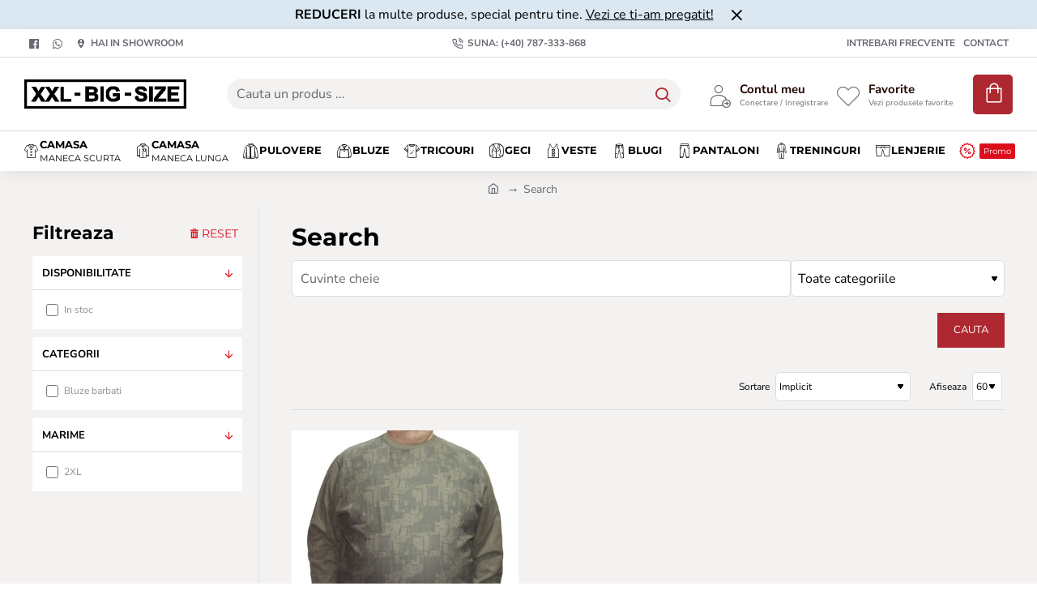

--- FILE ---
content_type: text/html; charset=utf-8
request_url: https://xxlbigsize.ro/index.php?route=product/search&tag=Bluza%20barbatesca%20groasa%20kaki%20la%20baza%20gatului%20cu%20imprimeu
body_size: 73719
content:
<!DOCTYPE html>
<html dir="ltr" lang="ro" class="desktop no-touchevents mac chrome chrome131 webkit oc4 store-0 is-guest skin-1 no-compare  route-product-search layout-13 one-column column-left desktop-header-active header-desktop-classic header-mobile-1 sticky-default mobile-sticky-default" data-ov="4.0.2.3" data-jv="3.2.0-rc.93-653b7bda-4">
<head typeof="og:website">
<meta charset="UTF-8" >
<meta name="theme-color" content="">
<meta name="viewport" content="width=device-width, initial-scale=1, minimum-scale=1">
<meta http-equiv="X-UA-Compatible" content="IE=edge">
<title>Search - Tag - Bluza barbatesca groasa kaki la baza gatului cu imprimeu</title>
<base href="https://xxlbigsize.ro/" >
<meta property="fb:app_id" content="">
<meta property="og:type" content="website">
<meta property="og:title" content="XXL BIG SIZE">
<meta property="og:url" content="">
<meta property="og:image" content="image/cache/catalog/logo/LOGO_retina-600x315h.png">
<meta property="og:image:width" content="600">
<meta property="og:image:height" content="315">
<meta property="og:description" content="Magazin online cu haine pentru bărbați mărimi mari, de la XL la 10XL: pantaloni, tricouri, bluze, pulovere, geci, veste și multe altele. Stil modern, confort garantat, livrare rapidă și reduceri atractive!">
<meta name="twitter:card" content="summary">
<meta name="twitter:site" content="@">
<meta name="twitter:title" content="XXL BIG SIZE">
<meta name="twitter:image" content="image/cache/catalog/logo/LOGO_retina-200x200h.png">
<meta name="twitter:image:width" content="200">
<meta name="twitter:image:height" content="200">
<meta name="twitter:description" content="Magazin online cu haine pentru bărbați mărimi mari, de la XL la 10XL: pantaloni, tricouri, bluze, pulovere, geci, veste și multe altele. Stil modern, confort garantat, livrare rapidă și reduceri atractive!">
<link href="catalog/view/theme/journal3/icons_custom/fonts/icomoon.woff?v=90b24a7770" rel="preload" as="font" type="font/woff2" crossorigin="anonymous">
<link href="https://fonts.gstatic.com/" rel="preconnect" crossorigin>
<link href="catalog/view/theme/journal3/lib/font-awesome/css/font-awesome.min.css?v=653b7bda-4" rel="preload" as="style">
<link href="catalog/view/theme/journal3/lib/bootstrap/css/bootstrap.min.css?v=653b7bda-4" rel="preload" as="style">
<link href="catalog/view/theme/journal3/lib/ion-rangeSlider/ion.rangeSlider.css?v=653b7bda-4" rel="preload" as="style">
<link href="catalog/view/theme/journal3/lib/swiper/swiper-critical.min.css?v=653b7bda-4" rel="preload" as="style">
<link href="extension/live_search/catalog/view/stylesheet/d_ajax_search/d_ajax_search.css?v=653b7bda-4" rel="preload" as="style">
<link href="catalog/view/theme/journal3/stylesheet/style.min.css?v=653b7bda-4" rel="preload" as="style">
<link href="catalog/view/stylesheet/fixes.css?v=653b7bda-4" rel="preload" as="style">

        
      
<script>window['Journal'] = {"isPopup":false,"isLoginPopup":false,"isRegisterPopup":false,"isQuickviewPopup":false,"isOptionsPopup":false,"isPhone":false,"isTablet":false,"isDesktop":true,"isTouch":false,"isAdmin":false,"isRTL":false,"ocv":4,"admin_url":null,"route_separator":".","language":"ro-ro","add_cart_url":"index.php?route=checkout\/cart.add","edit_cart_url":"index.php?route=checkout\/cart.edit","remove_cart_url":"index.php?route=checkout\/cart.remove","info_cart_url":"index.php?route=common\/cart.info ul li","add_wishlist_url":"index.php?route=account\/wishlist.add","add_compare_url":"index.php?route=product\/compare.add","filterScrollTop":false,"filterUrlValuesSeparator":",","performanceCSSDefer":false,"performanceCSSInline":false,"performanceJSDefer":false,"countdownDay":"Day","countdownHour":"Hour","countdownMin":"Min","countdownSec":"Sec","globalPageHideColumnLeftAt":1024,"globalPageHideColumnRightAt":1024,"scrollTop":true,"scrollToTop":false,"notificationHideAfter":4000,"stepperStatus":true,"stepperDecimals":0,"quickviewPageStyleCloudZoomStatus":true,"quickviewPageStyleAdditionalImagesCarousel":false,"quickviewPageStyleAdditionalImagesCarouselStyleSpeed":500,"quickviewPageStyleAdditionalImagesCarouselStyleAutoPlay":false,"quickviewPageStyleAdditionalImagesCarouselStylePauseOnHover":true,"quickviewPageStyleAdditionalImagesCarouselStyleDelay":3000,"quickviewPageStyleAdditionalImagesCarouselStyleLoop":false,"quickviewPageStyleAdditionalImagesHeightAdjustment":5,"quickviewPageStyleProductStockUpdate":false,"quickviewPageStylePriceUpdate":false,"quickviewPageStyleOptionsSelect":"none","quickviewPageStyleButtonsDisplay":"fixed","quickviewText":"Quickview","rippleStatus":false,"rippleSelectors":".btn","mobileHeaderAt":980,"subcategoriesCarouselStyleSpeed":500,"subcategoriesCarouselStyleAutoPlay":false,"subcategoriesCarouselStylePauseOnHover":true,"subcategoriesCarouselStyleDelay":3000,"subcategoriesCarouselStyleLoop":false,"productPageStyleImageCarouselStyleSpeed":500,"productPageStyleImageCarouselStyleAutoPlay":false,"productPageStyleImageCarouselStylePauseOnHover":true,"productPageStyleImageCarouselStyleDelay":3000,"productPageStyleImageCarouselStyleLoop":false,"productPageStyleCloudZoomStatus":false,"productPageStyleCloudZoomPosition":"inner","productPageStyleOpenThumbInGallery":false,"productPageStyleGalleryThumbToggleStatus":false,"productPageStyleAdditionalImagesCarousel":false,"productPageStyleAdditionalImagesHeightAdjustment-hold":"","productPageStyleProductStockUpdate":false,"productPageStylePriceUpdate":true,"productPageStyleOptionsSelect":"none","infiniteScrollStatus":false,"infiniteScrollOffset":2,"infiniteScrollLoadPrev":"Load Previous Products","infiniteScrollLoadNext":"Load Next Products","infiniteScrollLoading":"Loading...","infiniteScrollNoneLeft":"You have reached the end of the list.","loginUrl":"https:\/\/xxlbigsize.ro?route=account\/login","checkoutUrl":"https:\/\/xxlbigsize.ro?route=checkout\/checkout","currency_left":"","currency_right":" Lei","currency_decimal":".","currency_thousand":",","filterBase":"https:\/\/xxlbigsize.ro?route=product\/search&tag=Bluza+barbatesca+groasa+kaki+la+baza+gatului+cu+imprimeu","header_notice":{"m":56,"c":"8dc5ed03","o":{"cookie":"8dc5ed03","ease":"easeOutQuart","duration":800}},"columnsCount":1,"mobile_header_active":false,"headerMobileHeight":60,"headerMobileStickyStatus":true,"stickyMobileLayout":"default","searchStyleSearchAutoSuggestStatus":true,"searchStyleSearchAutoSuggestDescription":false,"searchStyleSearchAutoSuggestSubCategories":true,"headerMobileTopBarHeight":44,"headerMobileTopBarVisibility":true,"cartDropdown":true,"headerHeight":90,"headerMainMenuFullHeightTop":false,"headerMainMenuFullHeightNew":true,"mobileMenu1":false,"mobileMenu2":false,"mobileMenuOn":"","mobileMenuMenus":"menu-1","headerMiniSearchDisplay":"default","stickyStatus":true,"stickyFullHomePadding":false,"stickyFullHomePaddingAll":false,"stickyAt-hold":"","stickyHeightNew":"","headerTopBarHeight":35,"topBarStatus":true,"headerType":"classic","assets":{"countdown":["catalog\/view\/theme\/journal3\/lib\/countdown\/jquery.countdown.min.js?v=653b7bda-4"],"imagezoom":[],"fancybox":[],"masterslider":[],"swiper":["catalog\/view\/theme\/journal3\/lib\/swiper\/swiper.min.css?v=653b7bda-4","catalog\/view\/theme\/journal3\/lib\/swiper\/swiper.min.js?v=653b7bda-4"],"swiper-latest":[],"typeahead":["catalog\/view\/theme\/journal3\/lib\/typeahead\/typeahead.jquery.min.js?v=653b7bda-4"],"smoothscroll":["catalog\/view\/theme\/journal3\/lib\/smoothscroll\/smoothscroll.min.js?v=653b7bda-4"],"datetimepicker":[],"countup":[]}};</script>
<script>!function(t,e){"object"==typeof exports&&"undefined"!=typeof module?module.exports=e():"function"==typeof define&&define.amd?define(e):t.lozad=e()}(this,function(){"use strict";var t="undefined"!=typeof document&&document.documentMode,e=function(t){return window&&window[t]},r=["data-iesrc","data-alt","data-src","data-srcset","data-background-image","data-toggle-class"],a={rootMargin:"0px",threshold:0,enableAutoReload:!1,load:function(e){if("picture"===e.nodeName.toLowerCase()){var r=e.querySelector("img"),a=!1;null===r&&(r=document.createElement("img"),a=!0),t&&e.getAttribute("data-iesrc")&&(r.src=e.getAttribute("data-iesrc")),e.getAttribute("data-alt")&&(r.alt=e.getAttribute("data-alt")),a&&e.append(r)}if("video"===e.nodeName.toLowerCase()&&!e.getAttribute("data-src")&&e.children){for(var o=e.children,i=void 0,n=0;n<=o.length-1;n++)(i=o[n].getAttribute("data-src"))&&(o[n].src=i);e.load()}e.getAttribute("data-poster")&&(e.poster=e.getAttribute("data-poster")),e.getAttribute("data-src")&&(e.src=e.getAttribute("data-src")),e.getAttribute("data-srcset")&&e.setAttribute("srcset",e.getAttribute("data-srcset"));var d=",";if(e.getAttribute("data-background-delimiter")&&(d=e.getAttribute("data-background-delimiter")),e.getAttribute("data-background-image"))e.style.backgroundImage="url('"+e.getAttribute("data-background-image").split(d).join("'),url('")+"')";else if(e.getAttribute("data-background-image-set")){var u=e.getAttribute("data-background-image-set").split(d),g=u[0].substr(0,u[0].indexOf(" "))||u[0];g=-1===g.indexOf("url(")?"url("+g+")":g,1===u.length?e.style.backgroundImage=g:e.setAttribute("style",(e.getAttribute("style")||"")+"background-image: "+g+"; background-image: -webkit-image-set("+u+"); background-image: image-set("+u+")")}e.getAttribute("data-toggle-class")&&e.classList.toggle(e.getAttribute("data-toggle-class"))},loaded:function(){}};function o(t){t.setAttribute("data-loaded",!0)}var i=function(t){return"true"===t.getAttribute("data-loaded")},n=function(t){var e=1<arguments.length&&void 0!==arguments[1]?arguments[1]:document;return t instanceof Element?[t]:t instanceof NodeList?t:e.querySelectorAll(t)};return function(){var t,d,u,g=0<arguments.length&&void 0!==arguments[0]?arguments[0]:".lozad",s=1<arguments.length&&void 0!==arguments[1]?arguments[1]:{},c=Object.assign({},a,s),l=c.root,b=c.rootMargin,f=c.threshold,m=c.enableAutoReload,A=c.load,v=c.loaded,h=void 0,p=void 0;e("IntersectionObserver")&&(h=new IntersectionObserver((t=A,d=v,function(e,r){e.forEach(function(e){(0<e.intersectionRatio||e.isIntersecting)&&(r.unobserve(e.target),i(e.target)||(t(e.target),o(e.target),d(e.target)))})}),{root:l,rootMargin:b,threshold:f})),e("MutationObserver")&&m&&(p=new MutationObserver((u=A,function(t){t.forEach(function(t){i(t.target)&&"attributes"===t.type&&-1<r.indexOf(t.attributeName)&&u(t.target)})})));for(var k,y=n(g,l),w=0;w<y.length;w++)(k=y[w]).getAttribute("data-placeholder-background")&&(k.style.background=k.getAttribute("data-placeholder-background"));return{observe:function(){for(var t=n(g,l),e=0;e<t.length;e++)i(t[e])||(h?(p&&m&&p.observe(t[e],{subtree:!0,attributes:!0,attributeFilter:r}),h.observe(t[e])):(A(t[e]),o(t[e]),v(t[e])))},triggerLoad:function(t){i(t)||(A(t),o(t),v(t))},observer:h,mutationObserver:p}}});</script>
<script>loadjs=function(){var h=function(){},c={},u={},f={};function o(e,n){if(e){var r=f[e];if(u[e]=n,r)for(;r.length;)r[0](e,n),r.splice(0,1)}}function l(e,n){e.call&&(e={success:e}),n.length?(e.error||h)(n):(e.success||h)(e)}function d(r,t,s,i){var c,o,e=document,n=s.async,u=(s.numRetries||0)+1,f=s.before||h,l=r.replace(/[\?|#].*$/,""),a=r.replace(/^(css|img)!/,"");i=i||0,/(^css!|\.css$)/.test(l)?((o=e.createElement("link")).rel="stylesheet",o.href=a,(c="hideFocus"in o)&&o.relList&&(c=0,o.rel="preload",o.as="style")):/(^img!|\.(png|gif|jpg|svg|webp)$)/.test(l)?(o=e.createElement("img")).src=a:((o=e.createElement("script")).src=r,o.async=void 0===n||n),!(o.onload=o.onerror=o.onbeforeload=function(e){var n=e.type[0];if(c)try{o.sheet.cssText.length||(n="e")}catch(e){18!=e.code&&(n="e")}if("e"==n){if((i+=1)<u)return d(r,t,s,i)}else if("preload"==o.rel&&"style"==o.as)return o.rel="stylesheet";t(r,n,e.defaultPrevented)})!==f(r,o)&&e.head.appendChild(o)}function r(e,n,r){var t,s;if(n&&n.trim&&(t=n),s=(t?r:n)||{},t){if(t in c)throw"LoadJS";c[t]=!0}function i(n,r){!function(e,t,n){var r,s,i=(e=e.push?e:[e]).length,c=i,o=[];for(r=function(e,n,r){if("e"==n&&o.push(e),"b"==n){if(!r)return;o.push(e)}--i||t(o)},s=0;s<c;s++)d(e[s],r,n)}(e,function(e){l(s,e),n&&l({success:n,error:r},e),o(t,e)},s)}if(s.returnPromise)return new Promise(i);i()}return r.ready=function(e,n){return function(e,r){e=e.push?e:[e];var n,t,s,i=[],c=e.length,o=c;for(n=function(e,n){n.length&&i.push(e),--o||r(i)};c--;)t=e[c],(s=u[t])?n(t,s):(f[t]=f[t]||[]).push(n)}(e,function(e){l(n,e)}),r},r.done=function(e){o(e,[])},r.reset=function(){c={},u={},f={}},r.isDefined=function(e){return e in c},r}();</script>
<script>(function () {
	const documentClassList = document.documentElement.classList;

	// touchevents
	if (Journal['isDesktop'] && (('ontouchstart' in window) || (navigator.maxTouchPoints > 0) || (navigator.msMaxTouchPoints > 0))) {
		let timeout;

		document.addEventListener('touchstart', function () {
			if (timeout) {
				clearTimeout(timeout);
			}

			Journal['isTouch'] = true;

			documentClassList.remove('no-touchevents');
			documentClassList.add('touchevents');

			timeout = setTimeout(function () {
				Journal['isTouch'] = false;

				documentClassList.add('no-touchevents');
				documentClassList.remove('touchevents');
			}, 400);
		});
	}

	// flexbox gap
	if (!(function () {
		// create flex container with row-gap set
		const flex = document.createElement('div');
		flex.style.display = 'flex';
		flex.style.flexDirection = 'column';
		flex.style.rowGap = '1px';

		// create two elements inside it
		flex.appendChild(document.createElement('div'));
		flex.appendChild(document.createElement('div'));

		// append to the DOM (needed to obtain scrollHeight)
		document.documentElement.appendChild(flex);

		const isSupported = flex.scrollHeight === 1; // flex container should be 1px high from the row-gap

		flex.parentNode.removeChild(flex);

		return isSupported;
	})()) {
		documentClassList.add('no-flexbox-gap');
	}

	// delegate event
	document.addDelegatedEventListener = function (eventName, elementSelector, handler) {
		document.addEventListener(eventName, function (e) {
			// loop parent nodes from the target to the delegation node
			for (let target = e.target; target && target !== this; target = target.parentNode) {
				if (target.matches(elementSelector)) {
					handler.call(target, e);
					break;
				}
			}
		}, false);
	}

	// detect ipads
	if (Journal['isDesktop'] && documentClassList.contains('safari') && !documentClassList.contains('ipad') && navigator.maxTouchPoints && navigator.maxTouchPoints > 2) {
		window.fetch('index.php?route=journal3/journal' + Journal['route_separator'] + 'device_detect', {
			method: 'POST',
			body: 'device=ipad',
			headers: {
				'Content-Type': 'application/x-www-form-urlencoded'
			}
		}).then(function (data) {
			return data.json();
		}).then(function (data) {
			if (data.response.reload) {
				window.location.reload();
			}
		});
	}

	// j-editor
	if (Journal['isDesktop']) {
		if (window.localStorage.getItem('j-editor') !== 'hidden') {
			documentClassList.add('admin-bar-visible');
		}
	}
})();

(function () {
	if (Journal['isPopup']) {
		return;
	}

	const documentClassList = document.documentElement.classList;

	// move cart content on mobile headers
	if (Journal['mobile_header_active'] || !Journal['cartDropdown']) {
		document.addEventListener('DOMContentLoaded', function () {
			const wrapper = document.querySelector('.mobile-cart-content-wrapper');
			const cart_content = document.querySelector('.cart-content > ul');
			const cart = document.querySelector('#cart');

			if (wrapper && cart_content) {
				wrapper.appendChild(cart_content);
				cart.classList.remove('dropdown');
				const trigger = document.querySelector('#cart > a');
				trigger.removeAttribute('data-toggle');
				trigger.setAttribute('data-off-canvas', 'mobile-cart-content-container');
			}
		});
	}

	// move elements on small screens
	if (Journal['mobile_header_active']) {
		return;
	}

	const wrappers = ['search', 'cart', 'logo', 'language', 'currency'];
	const mobileHeaderMedia = window.matchMedia('(max-width: ' + Math.max(parseInt(Journal['mobileHeaderAt'], 10), 540) + 'px)');

	function callback() {
		const event = document.createEvent('CustomEvent');

		if (mobileHeaderMedia.matches) {
			mobileClasses();
			mobileHeader();
			mobileCart();

			event.initEvent('JournalMobileHeaderActive');
		} else {
			desktopClasses();
			desktopHeader();
			desktopCart();

			event.initEvent('JournalDesktopHeaderActive');
		}

		document.dispatchEvent(event);
	}

	mobileHeaderMedia.addListener(callback);

	if (mobileHeaderMedia.matches) {
		mobileClasses();
	}

	if (mobileHeaderMedia.matches) {
		document.addEventListener('DOMContentLoaded', function () {
			callback();
		});
	}

	function mobileClasses() {
		documentClassList.add('mobile-header-active');
		documentClassList.remove('desktop-header-active');
	}

	function desktopClasses() {
		documentClassList.add('desktop-header-active');
		documentClassList.remove('mobile-header-active');
	}

	function mobileHeader() {
		Object.keys(wrappers).forEach(function (k) {
			const element = document.querySelector('#' + wrappers[k]);
			const wrapper = document.querySelector('.mobile-' + wrappers[k] + '-wrapper');

			if (element && wrapper) {
				wrapper.appendChild(element);
			}
		});

		const search = document.querySelector('#search');
		const cart = document.querySelector('#cart');

		if (search && (Journal['searchStyle'] === 'full')) {
			search.classList.remove('full-search');
			search.classList.add('mini-search');
		}

		if (cart && (Journal['cartStyle'] === 'full')) {
			cart.classList.remove('full-cart');
			cart.classList.add('mini-cart');
		}

		if (cart && Journal['cartDropdown']) {
			cart.classList.remove('dropdown');
			const trigger = document.querySelector('#cart > a');
			trigger.removeAttribute('data-toggle');
			trigger.setAttribute('data-off-canvas', 'mobile-cart-content-container');
		}
	}

	function desktopHeader() {
		Object.keys(wrappers).forEach(function (k) {
			const element = document.querySelector('#' + wrappers[k]);
			const wrapper = document.querySelector('.desktop-' + wrappers[k] + '-wrapper');

			if (element && wrapper) {
				wrapper.appendChild(element);
			}
		});

		const search = document.querySelector('#search');
		const cart = document.querySelector('#cart');

		if (search && (Journal['searchStyle'] === 'full')) {
			search.classList.remove('mini-search');
			search.classList.add('full-search');
		}

		if (cart && (Journal['cartStyle'] === 'full')) {
			cart.classList.remove('mini-cart');
			cart.classList.add('full-cart');
		}

		if (cart && Journal['cartDropdown']) {
			cart.classList.add('dropdown');
			const trigger = document.querySelector('#cart > a');
			trigger.setAttribute('data-toggle', 'dropdown');
			trigger.removeAttribute('data-off-canvas');
		}

		documentClassList.remove('mobile-cart-content-container-open');
		documentClassList.remove('mobile-main-menu-container-open');
		documentClassList.remove('mobile-filter-container-open');
		documentClassList.remove('mobile-overlay');
	}

	function mobileCart() {
		const wrapper = document.querySelector('.mobile-cart-content-wrapper');
		const cart_content = document.querySelector('.cart-content > ul');

		if (wrapper && cart_content) {
			wrapper.appendChild(cart_content);
		}
	}

	function desktopCart() {
		const wrapper = document.querySelector('#cart-content');
		const cart_content = document.querySelector('.mobile-cart-content-wrapper > ul');

		if (wrapper && cart_content) {
			wrapper.appendChild(cart_content);
		}
	}

})();

(function () {
	if (Journal['isPopup']) {
		return;
	}

	if (!Journal['mobileMenuOn']) {
		return;
	}

	const documentClassList = document.documentElement.classList;

	const mobileMenuMedia = window.matchMedia('(max-width: ' + Math.max(parseInt(Journal['mobileMenuOn'], 10), 540) + 'px)');

	let selectors;
	let classes = [
		'mobile-menu-active'
	];

	if (Journal['mobileMenuMenus'] === 'menu-1') {
		selectors = '#main-menu';
		classes.push('mobile-menu-1-active');
	} else if (Journal['mobileMenuMenus'] === 'menu-2') {
		selectors = '#main-menu-2';
		classes.push('mobile-menu-2-active');
	} else {
		selectors = '#main-menu, #main-menu-2';
		classes.push('mobile-menu-1-active');
		classes.push('mobile-menu-2-active');
	}

	function callback() {
		if (mobileMenuMedia.matches) {
			const wrapper = document.querySelector('.desktop-mobile-main-menu-wrapper');
			const contents = document.querySelectorAll(selectors);

			if (wrapper && contents.length) {
				contents.forEach(function (content) {
					wrapper.appendChild(content);

					content.querySelectorAll('template').forEach(function (element) {
						Journal.template(element);
					});

					content.querySelectorAll('.main-menu .dropdown-toggle').forEach(function (element) {
						element.classList.remove('dropdown-toggle');
						element.classList.add('collapse-toggle');
						element.removeAttribute('data-toggle');
					});

					content.querySelectorAll('.main-menu .dropdown-menu').forEach(function (element) {
						element.classList.remove('dropdown-menu');
						element.classList.remove('j-dropdown');
						element.classList.add('collapse');
					});

					content.classList.add('accordion-menu');
				});

				Journal.lazy();
			}

			classes.forEach(function (cls) {
				documentClassList.add(cls);
			});
		} else {
			const wrapper = document.querySelector('.desktop-main-menu-wrapper');
			const contents = document.querySelectorAll(selectors);

			if (wrapper && contents.length) {
				contents.forEach(function (content) {
					wrapper.appendChild(content);

					content.querySelectorAll('.main-menu .collapse-toggle').forEach(function (element) {
						element.classList.add('dropdown-toggle');
						element.classList.remove('collapse-toggle');
						element.setAttribute('data-toggle', 'dropdown-hover');
					});

					content.querySelectorAll('.main-menu .collapse').forEach(function (element) {
						element.classList.add('dropdown-menu');
						element.classList.add('j-dropdown');
						element.classList.remove('collapse');
					});

					content.classList.remove('accordion-menu');
				});

				const $mm1 = document.querySelector('#main-menu');
				const $mm2 = document.querySelector('#main-menu-2');

				if ($mm1 && $mm2) {
					wrapper.insertBefore($mm1, $mm2);
				}
			}

			documentClassList.remove('desktop-mobile-main-menu-container-open');
			documentClassList.remove('mobile-overlay');

			classes.forEach(function (cls) {
				documentClassList.remove(cls);
			});
		}
	}

	mobileMenuMedia.addListener(callback);

	if (mobileMenuMedia.matches) {
		classes.forEach(function (cls) {
			documentClassList.add(cls);
		});
	}

	if (mobileMenuMedia.matches) {
		document.addEventListener('DOMContentLoaded', function () {
			callback();
		});
	}
})();

(function () {
	if (Journal['isPopup']) {
		return;
	}

	const documentClassList = document.documentElement.classList;

	Journal['globalPageHideColumnLeftAt'] = Math.max(+Journal['globalPageHideColumnLeftAt'] || 0, 100);
	Journal['globalPageHideColumnRightAt'] = Math.max(+Journal['globalPageHideColumnRightAt'] || 0, 100);

	const columnMedias = {
		left: window.matchMedia('(max-width: ' + Journal['globalPageHideColumnLeftAt'] + 'px)'),
		right: window.matchMedia('(max-width: ' + Journal['globalPageHideColumnRightAt'] + 'px)')
	}

	function callback() {
		Object.keys(columnMedias).forEach(function (key) {
			if (columnMedias[key].matches) {
				documentClassList.add(key + '-column-disabled');
				mobileFilter(key);
			} else {
				documentClassList.remove(key + '-column-disabled');
				desktopFilter(key);
			}
		});
	}

	Object.keys(columnMedias).forEach(function (key) {
		if (columnMedias[key].matches) {
			documentClassList.add(key + '-column-disabled');
		}

		columnMedias[key].addListener(callback);
	});

	document.addEventListener('DOMContentLoaded', function () {
		callback();
	});

	function mobileFilter(column) {
		const element = document.querySelector('#column-' + column + ' #filter');
		const wrapper = document.querySelector('.mobile-filter-wrapper');

		if (element && wrapper) {
			documentClassList.add('mobile-filter-active');
			wrapper.appendChild(element);
		}
	}

	function desktopFilter(column) {
		const element = document.querySelector('#filter');
		const wrapper = document.querySelector('#column-' + column + ' .desktop-filter-wrapper');

		if (element && wrapper) {
			documentClassList.remove('mobile-filter-active');
			documentClassList.remove('mobile-filter-container-open');
			wrapper.appendChild(element);
		}
	}
})();

(function () {
	const style = document.createElement('style');
	const documentClassList = document.documentElement.classList;

	document.head.appendChild(style);

	// popup
	if (Journal['popup']) {
		if (localStorage.getItem('p-' + Journal['popup']['c'])) {
			document.addEventListener('DOMContentLoaded', function () {
				document.querySelector('.popup-wrapper').remove();
			});
		} else {
			if (Journal['popup']['o']['showAfter']) {
				setTimeout(function () {
					documentClassList.add('popup-open', 'popup-center');
				}, Journal['popup']['o']['showAfter']);
			} else {
				documentClassList.add('popup-open', 'popup-center');
			}

			if (Journal['popup']['o']['hideAfter']) {
				setTimeout(function () {
					documentClassList.remove('popup-open', 'popup-center');
				}, Journal['popup']['o']['hideAfter']);
			}
		}
	}

	document.addEventListener('click', function (e) {
		if (e.target.matches('.popup-close, .popup-bg-closable, .btn-popup:not([href]), .btn-popup:not([href]) span')) {
			const $popup_wrapper = document.querySelector('.popup-wrapper');
			const $checkbox = document.querySelector('.popup-wrapper .popup-footer input[type="checkbox"]');
			const options = $popup_wrapper.dataset.options ? JSON.parse($popup_wrapper.dataset.options) : null;

			if ($checkbox && options && options.cookie) {
				if ($checkbox.checked) {
					localStorage.setItem('p-' + options.cookie, '1');
				} else {
					localStorage.removeItem('p-' + options.cookie);
				}
			}

			documentClassList.remove('popup-open', 'popup-center', 'popup-iframe-loaded');

			setTimeout(function () {
				$popup_wrapper.remove();
			}, 500);
		}
	});

	document.addEventListener('keydown', function (e) {
		if (e.key === 'Escape') {
			const $popup_wrapper = document.querySelector('.popup-wrapper');
			const $checkbox = document.querySelector('.popup-wrapper .popup-footer input[type="checkbox"]');
			const options = $popup_wrapper.dataset.options ? JSON.parse($popup_wrapper.dataset.options) : null;

			if ($checkbox && options && options.cookie) {
				if ($checkbox.checked) {
					localStorage.setItem('p-' + options.cookie, '1');
				} else {
					localStorage.removeItem('p-' + options.cookie);
				}
			}

			documentClassList.remove('popup-open', 'popup-center');

			setTimeout(function () {
				$popup_wrapper.remove();
			}, 500);
		}
	});

	// notification
	if (Journal['notification']) {
		if (localStorage.getItem('n-' + Journal['notification']['c'])) {
			style.sheet.insertRule('.module-notification-' + Journal['notification']['m'] + '{ display:none !important }');
		}
	}

	document.addEventListener('click', function (e) {
		if (e.target.matches('.notification-close')) {
			const $this = $(e.target);
			const height = $this.parent().outerHeight();

			$this.parent().next('div').css('margin-top', -height);

			$('.removed').removeClass('removed');

			$this.parent().addClass('fade-out').on('transitionend MSTransitionEnd webkitTransitionEnd oTransitionEnd', function () {
				$(this).next('div').addClass('removed').css('margin-top', '');
				$(this).remove();
			});

			if (e.target.parentNode.classList.contains('module-notification')) {
				localStorage.setItem('n-' + Journal['notification']['c'], '1');
			}
		}
	});

	// header notice
	if (Journal['header_notice']) {
		if (localStorage.getItem('hn-' + Journal['header_notice']['c'])) {
			style.sheet.insertRule('.module-header_notice-' + Journal['header_notice']['m'] + '{ display:none !important }');
		}
	}

	document.addDelegatedEventListener('click', '.header-notice-close-button button', function (e) {
		const $el = this.closest('.module-header_notice');
		const options = JSON.parse($el.dataset.options || '{}');

		if (options['cookie']) {
			localStorage.setItem('hn-' + options['cookie'], '1');
		}

		$el.style.height = $el.offsetHeight + 'px';
		$el.style.transitionProperty = 'height';
		$el.style.transitionDuration = parseInt(Journal['header_notice']['o']['duration']) + 'ms';
		$el.style.transitionTimingFunction = Journal['header_notice']['o']['ease'];

		$el.getClientRects();

		$el.style.height = 0;

		document.documentElement.style.setProperty('--header-notice-height', 0);
	});

	// layout notice
	if (Journal['layout_notice']) {
		if (localStorage.getItem('ln-' + Journal['layout_notice']['c'])) {
			style.sheet.insertRule('.module-layout_notice-' + Journal['layout_notice']['m'] + '{ display:none !important }');
		}
	}

	document.addDelegatedEventListener('click', '.layout-notice-close-button button', function (e) {
		const $el = this.closest('.module-layout_notice');
		const options = JSON.parse($el.dataset.options || '{}');

		if (options['cookie']) {
			localStorage.setItem('ln-' + options['cookie'], '1');
		}

		$el.style.height = $el.offsetHeight + 'px';
		$el.style.transitionProperty = 'height';
		$el.style.transitionDuration = parseInt(Journal['layout_notice']['o']['duration']) + 'ms';
		$el.style.transitionTimingFunction = Journal['layout_notice']['o']['ease'];

		$el.getClientRects();

		$el.style.height = 0;
	});
})();

(function () {
	// load
	Journal.load = function (urls, bundle, success) {
		if (loadjs.isDefined(bundle)) {
			loadjs.ready(bundle, {
				success: success
			});
		} else {
			loadjs(urls, bundle, {
				async: false,
				before: function (path, el) {
					document.head.prepend(el);
					return false;
				},
				success: success
			});
		}
	};

	// lazy
	Journal.lazy = function (name, selector, options) {
		window['__journal_lazy'] = window['__journal_lazy'] || {};

		if (arguments.length) {
			window['__journal_lazy'][name] = lozad(selector, options);
			window['__journal_lazy'][name].observe();
		} else {
			Object.entries(window['__journal_lazy']).forEach(function (entry) {
				entry[1].observe();
			});
		}
	};

	// template
	Journal.template = function (el) {
		if (el.attributes.length) {
			const div = document.createElement('div');

			div.innerHTML = el.innerHTML;

			for (let i = 0; i < el.attributes.length; i++) {
				div.setAttribute(el.attributes[i].name, el.attributes[i].value);
			}

			el.parentNode.replaceChild(div, el);
		} else {
			const child = el.content.firstElementChild.cloneNode(true);

			el.parentNode.replaceChild(child, el);

		}

		el.querySelectorAll('template').forEach(function (el) {
			Journal.template(el);
		});
	};
})();

(function () {
	const classList = document.documentElement.classList;

	// sticky position
	let stickyPos = 0;

	function updateStickyPos() {

		if (classList.contains('desktop-header-active')) {
			//Mega menu item height for dropdown offset
			if (!Journal['headerMainMenuFullHeight']) {
				const megaMenu = document.querySelector('.main-menu-item.mega-menu');

				if (megaMenu) {
					megaMenu.style.setProperty('--item-height', megaMenu.offsetHeight);
				}
			}
			if (classList.contains('sticky-default')) {
				stickyPos = document.querySelector('.top-bar').offsetHeight;
			} else if (classList.contains('sticky-menu')) {
				stickyPos = document.querySelector('.top-bar').offsetHeight + document.querySelector('.mid-bar').offsetHeight;
			}
		} else {
			stickyPos = document.querySelector('.mobile-top-bar').offsetHeight;
		}

		const $hn = document.querySelector('.module-header_notice');

		if ($hn && $hn.offsetHeight) {
			stickyPos += $hn.offsetHeight;
			document.documentElement.style.setProperty('--header-notice-height', $hn.offsetHeight + 'px');
		}
	}

	if (Journal['stickyStatus']) {
		document.addEventListener('JournalDesktopHeaderActive', function (e) {
			updateStickyPos();
		});

		document.addEventListener('JournalMobileHeaderActive', function (e) {
			updateStickyPos();
		});

		document.addEventListener('DOMContentLoaded', function () {
			updateStickyPos();
		});
	}

	// scroll direction + sticky header class
	let scrollY = window.scrollY;
	let scrollDirection = '';

	document.addEventListener('scroll', function () {
		// scroll direction
		let currentDirection = '';

		if (window.scrollY > 100 && window.scrollY > scrollY) {
			currentDirection = 'down';
		} else if (window.scrollY >= (document.body.clientHeight - window.innerHeight)) {
			currentDirection = 'down';
		} else {
			currentDirection = 'up';
		}

		if (currentDirection !== scrollDirection) {
			document.documentElement.setAttribute('data-scroll', currentDirection);
		}

		// mac scroll always fix
		if (classList.contains('mac') && window.innerWidth > window.document.body.clientWidth && scrollY > 0) {
			classList.add('mac-scroll');
		}

		// sticky class
		if (Journal['stickyStatus']) {
			const stickyClass = classList.contains('desktop-header-active') ? 'header-sticky' : 'mobile-sticky';

			if (window.scrollY > stickyPos) {
				classList.add(stickyClass);
			} else {
				classList.remove(stickyClass);
			}
		}

		scrollY = window.scrollY;
		scrollDirection = currentDirection;

		//document.documentElement.style.setProperty('--body-scroll', scrollY + 'px');

	});

	document.addEventListener('DOMContentLoaded', function () {
		if (classList.contains('mac') && window.innerWidth > window.document.body.clientWidth) {
			classList.add('mac-scroll');
		}
	});
})();

// Desktop main menu horizontal scroll

(function () {
	if (Journal['isPopup']) {
		return;
	}

	if (!Journal['mobile_header_active']) {
		Journal.dropdownOffset = function () {
			const mainMenu = document.querySelectorAll('header [id*="main-menu"]');
			const dropdown = document.querySelectorAll('header [id*="main-menu"] > .j-menu > .dropdown');
			const megaMenu = document.querySelectorAll('header [id*="main-menu"] > .j-menu > .mega-menu');
			const megaMenuFull = document.querySelectorAll('header [id*="main-menu"] > .j-menu > .menu-fullwidth');

			const flyoutMenuItem = document.querySelectorAll('.flyout-menu > .j-menu > .flyout-menu-item.mega-menu > .j-dropdown');

			const $midBar = document.querySelector('header .mid-bar');
			let midBar = $midBar ? $midBar.getBoundingClientRect().right : 0;

			mainMenu.forEach(function (el) {
				//el.classList.add('activate-labels');
				//let menuContainerRight = el.getBoundingClientRect().right;

				el.onscroll = function (e) {
					el.style.setProperty('--scroll-offset', el.scrollLeft * (Journal['isRTL'] ? -1 : 1) + 'px');
				}
				dropdown.forEach(function (el) {
					el.style.setProperty('--element-offset', (Journal['isRTL'] ? midBar - el.getBoundingClientRect().right : el.offsetLeft) + 'px');
					el.style.setProperty('--element-width', el.clientWidth + 'px');
					el.style.setProperty('--element-height', el.clientHeight + 'px');
				});
				megaMenu.forEach(function (el) {
					el.style.setProperty('--mega-menu-top-offset', el.getBoundingClientRect().top + 'px');
				});
				megaMenuFull.forEach(function (el) {
					el.style.setProperty('--mega-menu-full-offset', (Journal['isRTL'] ? window.innerWidth - el.getBoundingClientRect().right : el.getBoundingClientRect().left) + 'px');
				});
			});
		}
		window.addEventListener('resize', Journal['dropdownOffset']);
		document.addEventListener('DOMContentLoaded', Journal['dropdownOffset']);
	}

	// Mobile secondary offset
	Journal.mobileDropdownOffset = function () {
		const mobileSecondaryMenu = document.querySelector('.mobile-secondary-menu');

		if (mobileSecondaryMenu) {

			const mobileMenu = document.querySelectorAll('.mobile-secondary-menu .top-menu');
			const mobileDropdown = document.querySelectorAll('.mobile-secondary-menu .top-menu > .j-menu > .dropdown');
			const mobileMenuRight = document.querySelector('.mobile-secondary-menu').getBoundingClientRect().right;

			mobileMenu.forEach(function (el) {
				el.onscroll = function (e) {
					el.style.setProperty('--scroll-offset', el.scrollLeft * (Journal['isRTL'] ? -1 : 1) + 'px');
				}
				mobileDropdown.forEach(function (el) {
					el.style.setProperty('--element-offset', (Journal['isRTL'] ? mobileMenuRight - el.getBoundingClientRect().right : el.offsetLeft) + 'px');
					el.style.setProperty('--element-width', el.clientWidth + 'px');
					el.style.setProperty('--element-height', el.clientHeight + 'px');
				});
			});
		}
	}
	window.addEventListener('resize', Journal['mobileDropdownOffset']);
	document.addEventListener('DOMContentLoaded', Journal['mobileDropdownOffset']);

	// Mobile off-canvas offset
	Journal.mobileOffCanvasDropdownOffset = function () {
		const mobileOffCanvasMenu = document.querySelector('.mobile-wrapper-top-menu');

		if (mobileOffCanvasMenu) {

			const mobileOffCanvas = document.querySelectorAll('.mobile-wrapper-top-menu .top-menu');
			const mobileOffCanvasDropdown = document.querySelectorAll('.mobile-wrapper-top-menu .top-menu > .j-menu > .dropdown');
			const mobileOffCanvasRight = document.querySelector('.mobile-wrapper-top-menu').getBoundingClientRect().right;

			mobileOffCanvas.forEach(function (el) {
				if(el.scrollWidth > el.parentElement.clientWidth){
					el.parentElement.classList.add('has-scroll');
				} else{
					el.parentElement.classList.remove('has-scroll');
				}
				el.onscroll = function (e) {
					el.style.setProperty('--scroll-offset', el.scrollLeft * (Journal['isRTL'] ? -1 : 1) + 'px');
					if(el.scrollWidth > el.clientWidth){
						el.parentElement.classList.add('has-scroll');
					} else{
						el.parentElement.classList.remove('has-scroll');
					}
					if(el.scrollLeft >= (el.scrollWidth - el.clientWidth - 1)){
						el.parentElement.classList.add('no-scroll');
					} else{
						el.parentElement.classList.remove('no-scroll');
					}
				}
				mobileOffCanvasDropdown.forEach(function (el) {
					el.style.setProperty('--element-offset', (Journal['isRTL'] ? mobileOffCanvasRight - el.getBoundingClientRect().right : el.offsetLeft) + 'px');
					el.style.setProperty('--element-width', el.clientWidth + 'px');
					el.style.setProperty('--element-height', el.clientHeight + 'px');
				});
			});
		}
	}
	window.addEventListener('resize', Journal['mobileOffCanvasDropdownOffset']);
	document.addEventListener('DOMContentLoaded', Journal['mobileOffCanvasDropdownOffset']);


	// Mobile 1 search triangle and site overlay offset
	Journal.mobileSearch = function () {
		const mobile1 = document.querySelector('.mobile-header.mobile-1');

		if (mobile1) {
			let mobileHeight = mobile1.clientHeight;
			mobile1.style.setProperty('--mobile-1-height', mobileHeight + 'px');
			const miniSearch = document.querySelectorAll('.mobile-header.mobile-1 .mini-search #search');

			miniSearch.forEach(function (el) {
				el.style.setProperty('--element-offset', el.offsetLeft + 'px');
				el.style.setProperty('--element-width', el.clientWidth + 'px');
			});
		}
	}
	window.addEventListener('resize', Journal['mobileSearch']);
	document.addEventListener('DOMContentLoaded', Journal['mobileSearch']);

})();


(function () {
	if (Journal['isPopup']) {
		return;
	}

	Journal.tableScroll = function () {
		document.querySelectorAll('.table-responsive').forEach(function (el) {
			if (el.scrollWidth > el.clientWidth) {
				el.classList.add('table-scroll');
			} else {
				el.classList.remove('table-scroll');
			}
		});
	}

	window.addEventListener('resize', Journal['tableScroll']);
	document.addEventListener('DOMContentLoaded', Journal['tableScroll']);
})();
</script>
<link href="catalog/view/theme/journal3/lib/font-awesome/css/font-awesome.min.css?v=653b7bda-4" type="text/css" rel="stylesheet" media="screen" >
<link href="catalog/view/theme/journal3/lib/bootstrap/css/bootstrap.min.css?v=653b7bda-4" type="text/css" rel="stylesheet" media="screen" >
<link href="catalog/view/theme/journal3/lib/ion-rangeSlider/ion.rangeSlider.css?v=653b7bda-4" type="text/css" rel="stylesheet" media="screen" >
<link href="catalog/view/theme/journal3/lib/swiper/swiper-critical.min.css?v=653b7bda-4" type="text/css" rel="stylesheet" media="screen" >
<link href="extension/live_search/catalog/view/stylesheet/d_ajax_search/d_ajax_search.css?v=653b7bda-4" type="text/css" rel="stylesheet" media="screen" >
<link href="catalog/view/theme/journal3/stylesheet/style.min.css?v=653b7bda-4" type="text/css" rel="stylesheet" media="screen" >
<link href="catalog/view/stylesheet/fixes.css?v=653b7bda-4" type="text/css" rel="stylesheet" media="screen" >
<script>performance.mark('css');</script>
<style data-id="icons">@font-face{font-family:'icomoon';src:url('catalog/view/theme/journal3/icons_custom/fonts/icomoon.woff?v=90b24a7770') format('woff'),url('catalog/view/theme/journal3/icons_custom/fonts/icomoon.ttf?v=90b24a7770') format('truetype'),url('catalog/view/theme/journal3/icons_custom/fonts/icomoon.svg?v=90b24a7770') format('svg');font-weight:400;font-style:normal;font-display:block}.icon{font-family:'icomoon' !important;speak:never;font-style:normal;font-weight:400;font-variant:normal;text-transform:none;line-height:1;-webkit-font-smoothing:antialiased;-moz-osx-font-smoothing:grayscale}</style>
<style data-id="google-fonts">@font-face{font-family:'Caveat';font-style:normal;font-weight:400;font-display:swap;src:url(https://fonts.gstatic.com/s/caveat/v23/WnznHAc5bAfYB2QRah7pcpNvOx-pjfJ9eIupYQ.woff2) format('woff2')}@font-face{font-family:'Montserrat';font-style:normal;font-weight:400;font-display:swap;src:url(https://fonts.gstatic.com/s/montserrat/v31/JTUHjIg1_i6t8kCHKm4532VJOt5-QNFgpCtr6Hw3aXo.woff2) format('woff2')}@font-face{font-family:'Montserrat';font-style:normal;font-weight:700;font-display:swap;src:url(https://fonts.gstatic.com/s/montserrat/v31/JTUHjIg1_i6t8kCHKm4532VJOt5-QNFgpCuM73w3aXo.woff2) format('woff2')}@font-face{font-family:'Nunito Sans';font-style:normal;font-weight:400;font-stretch:normal;font-display:swap;src:url(https://fonts.gstatic.com/s/nunitosans/v19/pe1mMImSLYBIv1o4X1M8ce2xCx3yop4tQpF_MeTm0lfGWVpNn64CL7U8upHZIbMV51Q42ptCp5F5bxqqtQ1yiU4G1ilXvVUl.woff2) format('woff2')}@font-face{font-family:'Nunito Sans';font-style:normal;font-weight:700;font-stretch:normal;font-display:swap;src:url(https://fonts.gstatic.com/s/nunitosans/v19/pe1mMImSLYBIv1o4X1M8ce2xCx3yop4tQpF_MeTm0lfGWVpNn64CL7U8upHZIbMV51Q42ptCp5F5bxqqtQ1yiU4GMS5XvVUl.woff2) format('woff2')}</style>
<style data-id="variables">:root { --background: rgba(255, 255, 255, 1); --accent-hover: rgba(128, 14, 19, 1); --gold: rgba(253, 194, 45, 1); --background-lighter: rgba(250, 250, 250, 1); --text: rgba(0, 0, 0, 1); --transparent: rgba(0, 0, 0, 0); --success: rgba(80, 173, 85, 1); --background-darker: rgba(238, 238, 238, 1); --action: rgba(221, 14, 28, 1); --gray: rgba(105, 105, 115, 1); --border: rgba(221, 221, 221, 1); --pastel-1: rgba(219, 232, 242, 1); --: rgba(173, 40, 49, 1); --text-light: rgba(230, 230, 230, 1); --background-shade: rgba(244, 241, 241, 1); --pastel-2: rgba(255, 253, 245, 1); --pastel-3: rgba(249, 255, 247, 1); --pastel-4: rgba(241, 222, 222, 1); --dark: rgba(31, 13, 8, 1); --text-lighter: rgba(255, 255, 255, 1); --dark-2: rgba(37, 9, 2, 1); --fire: rgba(233, 102, 49, 1); --neutral: rgba(139, 145, 152, 1) }</style>
<style data-id="settings">.blog-post .post-details .post-stats{white-space:nowrap;overflow-x:auto;overflow-y:hidden;-webkit-overflow-scrolling:touch;font-size:14px;margin-top:20px;--element-margin-top:20px;margin-bottom:15px;--element-margin-bottom:15px;padding-bottom:15px;--element-padding-bottom:15px;border-width:0;border-bottom-width:1px;border-style:solid;border-color:rgba(221,221,221,1)}.blog-post .post-details .post-stats .p-category{flex-wrap:nowrap;display:inline-flex}.mobile .blog-post .post-details .post-stats{overflow-x:scroll}.blog-post .post-details .post-stats::-webkit-scrollbar{-webkit-appearance:none;height:1px;height:1px;width:1px}.blog-post .post-details .post-stats::-webkit-scrollbar-track{background-color:#fff}.blog-post .post-details .post-stats::-webkit-scrollbar-thumb{background-color:#999;background-color:rgba(221,14,28,1)}.blog-post .post-details .post-stats .p-posted{display:inline-flex}.blog-post .post-details .post-stats .p-author{display:inline-flex}.blog-post .post-details .p-date{display:inline-flex}.blog-post .post-details .p-date-image{top:0;left:0;right:auto;bottom:auto}.p-date-image{color:rgba(255,255,255,1);font-weight:700;margin:5px;--element-margin:5px}.p-date-image em{color:rgba(255,255,255,1)}.blog-post .post-details .post-stats .p-comment{display:inline-flex}.blog-post .post-details .post-stats .p-view{display:inline-flex}.post-content>p{margin-bottom:10px}.post-image{display:block;text-align:left;float:none;margin-bottom:20px;--element-margin-bottom:20px}.post-image img{box-shadow:0 10px 30px rgba(0,0,0,.1)}.post-content{column-count:initial;column-gap:40px;column-rule-color:rgba(221,221,221,1);column-rule-width:1px;column-rule-style:solid}.blog-post .tags{justify-content:center}.post-comments{margin-top:20px;--element-margin-top:20px}.reply-btn.btn,.reply-btn.btn:visited{font-size:12px;color:rgba(255,255,255,1);font-weight:400;text-transform:none}.reply-btn.btn{padding:2px;--element-padding:2px;padding-right:6px;--element-padding-right:6px;padding-left:6px;--element-padding-left:6px;min-width:20px;min-height:20px}.no-touchevents .reply-btn.btn:hover{box-shadow:0 5px 30px -5px rgba(0,0,0,.25)}.reply-btn.btn:active,.no-touchevents .reply-btn.btn:hover:active,.reply-btn.btn:focus:active{box-shadow:inset 0 0 20px rgba(0,0,0,.25)}.reply-btn.btn:focus{box-shadow:inset 0 0 20px rgba(0,0,0,.25)}.reply-btn.btn.btn.disabled:after{font-size:1em}.post-comment{margin-bottom:30px;padding-bottom:15px;--element-padding-bottom:15px;border-width:0;border-bottom-width:1px;border-style:solid;border-color:rgba(221,221,221,1)}.post-reply{margin-top:15px;--element-margin-top:15px;margin-left:60px;--element-margin-left:60px;padding-top:20px;--element-padding-top:20px;border-width:0;border-top-width:1px;border-style:solid;border-color:rgba(221,221,221,1)}.user-avatar{display:block;margin-right:15px;--element-margin-right:15px;border-radius:50%}.module-blog_comments .side-image{display:block}.post-comment .user-name{font-size:18px;font-weight:700}.post-comment .user-data div{font-size:12px}.post-comment .user-site:before{transform:translate3d(-1px,0px,0)}.post-comment .user-data .user-date{display:inline-flex}.post-comment .user-data .user-time{display:inline-flex}.comment-form .form-group:not(.required){display:flex}.user-data .user-site{display:inline-flex}.main-posts.post-grid.flex-grid>.post-layout{flex-grow:0}.main-posts.post-grid.ipr-grid .post-layout.swiper-slide{margin-right:20px;width:calc((100% - 3*20px)/4 - .01px)}.main-posts.post-grid.ipr-grid .post-layout:not(.swiper-slide){padding:10px;width:calc(100%/4 - .01px)}.one-column #content .main-posts.post-grid.ipr-grid .post-layout.swiper-slide{margin-right:20px;width:calc((100% - 1*20px)/2 - .01px)}.one-column #content .main-posts.post-grid.ipr-grid .post-layout:not(.swiper-slide){padding:10px;width:calc(100%/2 - .01px)}.two-column #content .main-posts.post-grid.ipr-grid .post-layout.swiper-slide{margin-right:0;width:calc((100% - 0*0px)/1 - .01px)}.two-column #content .main-posts.post-grid.ipr-grid .post-layout:not(.swiper-slide){padding:0;width:calc(100%/1 - .01px)}.side-column .main-posts.post-grid.ipr-grid .post-layout.swiper-slide{margin-right:0;width:calc((100% - 0*0px)/1 - .01px)}.side-column .main-posts.post-grid.ipr-grid .post-layout:not(.swiper-slide){padding:0;width:calc(100%/1 - .01px)}.main-posts.post-grid.ipr-grid{margin:-10px;--element-margin:-10px}.no-touchevents .post-grid .post-thumb:hover .image img{transform:scale(var(--scale-factor,1.1))}.post-grid .post-layout .post-thumb{flex-direction:column}.post-grid .post-thumb .name{display:flex;width:auto;margin-left:auto;margin-right:auto;justify-content:center;margin-left:auto;margin-right:auto;margin-top:12px;--element-margin-top:12px;margin-bottom:12px;--element-margin-bottom:12px}.post-grid .post-thumb .name a{white-space:nowrap;overflow:hidden;text-overflow:ellipsis;-webkit-line-clamp:2;font-family:'Montserrat';font-weight:700;font-size:18px;color:rgba(37,9,2,1)}.no-touchevents .post-grid .post-thumb .name a:hover{color:rgba(128,14,19,1)}.post-grid .post-thumb .description{display:var(--display);--display:block;white-space:normal;overflow:initial;text-overflow:initial;text-align:center;margin-bottom:10px;--element-margin-bottom:10px}.post-grid .post-thumb .button-group{display:flex;justify-content:center;margin-top:10px;--element-margin-top:10px;margin-bottom:10px;--element-margin-bottom:10px}.post-grid .post-thumb .btn-read-more:before{display:none}.post-grid .post-thumb .btn-read-more:after{display:none;content:'\e5c8' !important;font-family:icomoon !important}.post-grid .post-thumb .btn-read-more .btn-text{display:inline-block;padding:0}.post-grid .post-thumb .btn-read-more.btn,.post-grid .post-thumb .btn-read-more.btn:visited{color:rgba(0,0,0,1)}.no-touchevents .post-grid .post-thumb .btn-read-more.btn:hover{color:rgba(0,0,0,1) !important;background-color:rgba(255,255,255,1);--background-color:rgba(255,255,255,1)}.post-grid .post-thumb .btn-read-more.btn:active,.no-touchevents .post-grid .post-thumb .btn-read-more.btn:hover:active{color:rgba(0,0,0,1) !important}.post-grid .post-thumb .btn-read-more.btn{--focus-color:rgba(0,0,0,1) !important;border-width:1px;border-style:solid;border-color:rgba(105,105,115,1);padding:13px;--element-padding:13px;padding-right:18px;--element-padding-right:18px;padding-left:18px;--element-padding-left:18px}.post-grid .post-thumb .btn-read-more.btn,.post-grid .post-thumb .btn-read-more.tooltip{background:0 0;-webkit-backdrop-filter:none;backdrop-filter:none;--background-color:transparent}.post-grid .post-thumb .btn-read-more.btn:active,.no-touchevents .post-grid .post-thumb .btn-read-more.btn:hover:active,.post-grid .post-thumb .btn-read-more.btn:focus:active,.no-touchevents .post-grid .post-thumb .btn-read-more.btn:focus:hover:active{background-color:rgba(244,241,241,1);--background-color:rgba(244,241,241,1)}.post-grid .post-thumb .btn-read-more.btn:focus,.post-grid .post-thumb .btn-read-more.btn[disabled]{background-color:rgba(255,255,255,1) !important;--background-color:rgba(255,255,255,1) !important}.no-touchevents .post-grid .post-thumb .btn-read-more.btn:hover,.no-touchevents .post-grid .post-thumb .btn-read-more.btn:active:hover{border-color:rgba(128,14,19,1)}.post-grid .post-thumb .btn-read-more.btn.btn.disabled:after{font-size:1em}.post-grid .post-thumb .post-stats{display:flex;justify-content:center;position:absolute;top:0;left:0;right:0;transform:translateY(-100%);background-color:rgba(240,242,245,.9);--background-color:rgba(240,242,245,.9);padding:7px;--element-padding:7px}.post-grid .post-thumb .p-date-image{top:0;left:0;right:auto;bottom:auto}.post-grid .post-thumb .post-stats .p-author{display:flex}.post-grid .post-thumb .p-date{display:flex}.post-grid .post-thumb .post-stats .p-comment{display:flex}.post-grid .post-thumb .post-stats .p-view{display:flex}.post-grid .post-thumb .btn-read-more{padding:10px !important;--element-padding:10px !important}.post-grid .post-thumb .button-group .btn.btn-read-more{border-radius:40px !important}.post-list.post-list .post-layout{--post-list-spacing:30px}.post-list .post-thumb .p-date-image{top:0;left:0;right:auto;bottom:auto}.no-touchevents .post-list .post-layout:hover{box-shadow:0 15px 90px -10px rgba(0,0,0,.2)}.no-touchevents .post-list .post-thumb:hover .image img{transform:scale(1.15)}.post-list .post-thumb .caption{background-color:rgba(250,250,250,1);--background-color:rgba(250,250,250,1);padding:20px;--element-padding:20px;padding-top:15px;--element-padding-top:15px}.post-list .post-thumb .name{display:flex;width:auto;margin-left:auto;margin-right:auto;justify-content:flex-start;margin-left:0;margin-right:auto}.post-list .post-thumb .name a{white-space:normal;overflow:initial;text-overflow:initial;-webkit-line-clamp:2;font-family:'Montserrat';font-weight:700;font-size:22px}.post-list .post-thumb .description{display:block;color:rgba(105,105,115,1);padding-top:5px;--element-padding-top:5px;padding-bottom:5px;--element-padding-bottom:5px;margin-top:10px;--element-margin-top:10px;margin-bottom:10px;--element-margin-bottom:10px}.post-list .post-thumb .button-group{display:flex;justify-content:flex-start}.post-list .post-thumb .btn-read-more:before{display:inline-block}.post-list .post-thumb .btn-read-more .btn-text{display:inline-block;padding:0 .4em}.post-list .post-thumb .btn-read-more:after{content:'\e5c8' !important;font-family:icomoon !important}.post-list .post-thumb .btn-read-more.btn,.post-list .post-thumb .btn-read-more.btn:visited{color:rgba(0,0,0,1)}.no-touchevents .post-list .post-thumb .btn-read-more.btn:hover{color:rgba(0,0,0,1) !important;background-color:rgba(255,255,255,1);--background-color:rgba(255,255,255,1)}.post-list .post-thumb .btn-read-more.btn:active,.no-touchevents .post-list .post-thumb .btn-read-more.btn:hover:active{color:rgba(0,0,0,1) !important}.post-list .post-thumb .btn-read-more.btn{--focus-color:rgba(0,0,0,1) !important;border-width:1px;border-style:solid;border-color:rgba(105,105,115,1);padding:13px;--element-padding:13px;padding-right:18px;--element-padding-right:18px;padding-left:18px;--element-padding-left:18px}.post-list .post-thumb .btn-read-more.btn,.post-list .post-thumb .btn-read-more.tooltip{background:0 0;-webkit-backdrop-filter:none;backdrop-filter:none;--background-color:transparent}.post-list .post-thumb .btn-read-more.btn:active,.no-touchevents .post-list .post-thumb .btn-read-more.btn:hover:active,.post-list .post-thumb .btn-read-more.btn:focus:active,.no-touchevents .post-list .post-thumb .btn-read-more.btn:focus:hover:active{background-color:rgba(244,241,241,1);--background-color:rgba(244,241,241,1)}.post-list .post-thumb .btn-read-more.btn:focus,.post-list .post-thumb .btn-read-more.btn[disabled]{background-color:rgba(255,255,255,1) !important;--background-color:rgba(255,255,255,1) !important}.no-touchevents .post-list .post-thumb .btn-read-more.btn:hover,.no-touchevents .post-list .post-thumb .btn-read-more.btn:active:hover{border-color:rgba(128,14,19,1)}.post-list .post-thumb .btn-read-more.btn.btn.disabled:after{font-size:1em}.post-list .post-thumb .post-stats{display:flex;justify-content:flex-start;margin-bottom:5px;--element-margin-bottom:5px}.post-list .post-thumb .post-stats .p-author{display:block}.post-list .post-thumb .p-date{display:flex}.post-list .post-thumb .post-stats .p-comment{display:block}.post-list .post-thumb .post-stats .p-view{display:flex}.blog-feed span{display:block;color:rgba(0,0,0,1) !important}.blog-feed{display:inline-flex;margin-right:-20px}.blog-feed:before{content:'\f143' !important;font-family:icomoon !important;font-size:14px;color:rgba(233,102,49,1)}.no-touchevents .blog-feed:hover span{text-decoration:underline !important;-webkit-text-decoration:underline !important}.countdown{font-family:'Montserrat';font-weight:400;font-size:15px;color:rgba(0,0,0,1);background-color:rgba(244,241,241,1);--background-color:rgba(244,241,241,1);border-width:1px;border-style:solid;border-color:rgba(221,221,221,1);border-radius:3px;width:90%}.countdown div span{color:rgba(105,105,115,1)}.countdown>div{border-style:solid;border-color:rgba(221,221,221,1);justify-content:center}.boxed-layout:not(.popup) .header{padding:0 20px}.boxed-layout:not(.popup) .breadcrumb{padding-left:20px;padding-right:20px}.boxed-layout:not(.popup) .page-title{padding-left:20px;padding-right:20px}:not(.boxed-layout) .global-wrapper:before{max-height:400px}body{--content-max-width:1440px;--side-cols-gap:20px;--col-l-width:300px;font-family:'Nunito Sans';font-weight:400;font-size:16px;color:rgba(0,0,0,1);line-height:1.5}.grid-col{--unit:1%}html:not(.popup) .global-wrapper,.module-header_notice{background-color:rgba(255,255,255,1);--background-color:rgba(255,255,255,1)}#content{padding-top:20px;--element-padding-top:20px;padding-bottom:20px;--element-padding-bottom:20px}.side-column{padding:20px;--element-padding:20px;padding-left:0;--element-padding-left:0px}#column-left{border-width:0;border-right-width:1px;border-style:solid;border-color:rgba(221,221,221,1)}#column-right{border-width:0;border-left-width:1px;border-style:solid;border-color:rgba(221,221,221,1);padding:20px;--element-padding:20px;padding-right:0;--element-padding-right:0px}h1,h2,h3,h4,h5,h6,.h1,.h2,.h3,.h4,.h5,.h6{font-family:'Montserrat';font-weight:700}a{color:rgba(0,0,0,1);text-decoration:underline;-webkit-text-decoration:underline;display:inline-block}.no-touchevents a:hover{color:rgba(128,14,19,1);text-decoration:none;-webkit-text-decoration:none}p{margin-bottom:15px;--element-margin-bottom:15px}h1,.h1{margin-bottom:20px;--element-margin-bottom:20px}h2,.h2{font-size:30px;margin-bottom:15px;--element-margin-bottom:15px}h3,.h3{margin-bottom:15px;--element-margin-bottom:15px}h4,.h4{text-transform:uppercase;margin-bottom:15px;--element-margin-bottom:15px}h5,.h5{font-family:'Caveat';font-weight:400;font-size:30px;color:rgba(105,105,115,1);margin-bottom:20px;--element-margin-bottom:20px}h6,.h6{font-family:'Montserrat';font-weight:700;font-size:15px;color:rgba(250,250,250,1);text-transform:uppercase;background-color:rgba(173,40,49,1);--background-color:rgba(173,40,49,1);padding:10px;--element-padding:10px;padding-top:7px;--element-padding-top:7px;padding-bottom:7px;--element-padding-bottom:7px;margin-top:5px;--element-margin-top:5px;margin-bottom:15px;--element-margin-bottom:15px;display:inline-block}blockquote{font-family:'Montserrat';font-weight:400;font-size:17px;color:rgba(31,13,8,1);padding-left:20px;--element-padding-left:20px;margin-top:20px;--element-margin-top:20px;margin-bottom:20px;--element-margin-bottom:20px;border-width:0;border-left-width:5px;border-style:solid;border-color:rgba(221,14,28,1);float:none;display:flex;flex-direction:column;max-width:500px}blockquote:before{margin-left:initial;margin-right:auto;float:none;content:'\e9af' !important;font-family:icomoon !important;font-size:45px;color:rgba(230,230,230,1);margin-right:10px;--element-margin-right:10px;margin-bottom:10px;--element-margin-bottom:10px}hr{margin-top:20px;--element-margin-top:20px;margin-bottom:20px;--element-margin-bottom:20px;border-width:0;border-top-width:1px;border-style:solid;border-color:rgba(221,221,221,1);overflow:hidden}.drop-cap{font-family:'Montserrat' !important;font-weight:700 !important;font-size:60px !important;font-family:Georgia,serif;font-weight:700;margin-right:5px;--element-margin-right:5px}.amp:before{content:'\e901' !important;font-family:icomoon !important;font-size:25px;transform:translate3d(0px,5px,0)}.video-responsive{max-width:550px;margin-bottom:20px;--element-margin-bottom:20px}.dropdown.drop-menu>.j-dropdown{left:calc(var(--menu-item-gap,0px)/2);right:auto;transform:translate3d(0,var(--dropdown-from),0);align-items:flex-start;--align-scroll:var(--align-scroll-start,0);--translate-x:0}.dropdown.drop-menu:first-child>.j-dropdown{left:0;right:auto}.dropdown.drop-menu:last-child>.j-dropdown{left:calc(var(--menu-item-gap,0px)/2);right:auto}.dropdown.dropdown>.j-dropdown:before{--triangle-right:var(--triangle-right-offset,0px);--triangle-left:var(--triangle-left-offset,0px)}.dropdown.mega-custom>.j-dropdown{left:calc(var(--menu-item-gap,0px)/2);right:auto;transform:translate3d(0,var(--dropdown-from),0);align-items:flex-start;--align-scroll:var(--align-scroll-start,0);--translate-x:0}.dropdown.mega-custom:first-child>.j-dropdown{left:0;right:auto}.dropdown.mega-custom:last-child>.j-dropdown{left:calc(var(--menu-item-gap,0px)/2);right:auto}.dropdown.drop-menu.animating>.j-dropdown{--dropdown-from:0}.dropdown.mega-menu.animating>.j-dropdown{--dropdown-from:0}.dropdown.dropdown .j-menu>li>a,.dropdown.dropdown .j-menu>li>a>.links-text,.dropdown.dropdown .desktop-language-wrapper button,.dropdown.dropdown .desktop-currency-wrapper button,.dropdown.dropdown .mobile-language-wrapper button,.dropdown.dropdown .mobile-currency-wrapper button,.dropdown.dropdown #cart>a{font-size:14px;color:rgba(0,0,0,1);font-weight:400}.no-touchevents .dropdown.dropdown .j-menu>li:hover>a,.no-touchevents .dropdown.dropdown .j-menu>li:hover>a>.links-text,.dropdown.dropdown .j-menu>li.active>a>.links-text,.dropdown.dropdown .j-menu>li.open>a>.links-text,.dropdown.dropdown .j-menu>li.panel-active>a>.links-text,.no-touchevents .dropdown.dropdown #cart:hover>a,.no-touchevents .dropdown.dropdown .desktop-language-wrapper .dropdown:hover button,.no-touchevents .dropdown.dropdown .desktop-currency-wrapper .dropdown:hover button,.no-touchevents .dropdown.dropdown .mobile-language-wrapper .dropdown:hover button,.no-touchevents .dropdown.dropdown .mobile-currency-wrapper .dropdown:hover button{color:rgba(255,255,255,1)}.dropdown.dropdown .j-menu>li.main-menu-item>a>.links-text{--display:inline-block}.dropdown.dropdown .j-menu>li>a>.links-text>s{display:block;margin:.1em 0}.dropdown.dropdown .j-menu>.dropdown>a>.count-badge{margin-right:0}.dropdown.dropdown .j-menu>.dropdown>a>.count-badge+.open-menu+.menu-label{margin-left:7px}.dropdown.dropdown .j-menu>.dropdown>a:after{display:block}.dropdown.dropdown .j-menu>.dropdown>a{--dropdown-indicator:-8px}.dropdown.dropdown .j-menu>li>a>.links-text{max-width:none;white-space:normal;overflow:visible;text-overflow:initial;padding-bottom:initial}.dropdown.dropdown.language-currency .currency-title{max-width:none;white-space:normal;overflow:visible;text-overflow:initial}.dropdown.dropdown.language-currency .language-title{max-width:none;white-space:normal;overflow:visible;text-overflow:initial}.dropdown.dropdown .j-menu>li>a:before,.dropdown.dropdown .j-menu>li>a .links-text em{margin-right:7px;--element-margin-right:7px}.dropdown.dropdown .j-menu>li>a:before{min-width:20px;font-size:18px}.dropdown.dropdown .j-menu>li>a,.dropdown.dropdown .desktop-language-wrapper button,.dropdown.dropdown .desktop-currency-wrapper button,.dropdown.dropdown .mobile-language-wrapper button,.dropdown.dropdown .mobile-currency-wrapper button{background-color:rgba(255,255,255,1);--background-color:rgba(255,255,255,1)}.no-touchevents .dropdown.dropdown .j-menu>li:hover>a,.dropdown.dropdown .j-menu>li.active>a,.dropdown.dropdown .j-menu>li.open>a,.dropdown.dropdown .j-menu>li.panel-active>a,.no-touchevents .dropdown.dropdown .desktop-language-wrapper .dropdown:hover button,.no-touchevents .dropdown.dropdown .desktop-currency-wrapper .dropdown:hover button,.no-touchevents .dropdown.dropdown .mobile-language-wrapper .dropdown:hover button,.no-touchevents .dropdown.dropdown .mobile-currency-wrapper .dropdown:hover button{background-color:rgba(128,14,19,1);--background-color:rgba(128,14,19,1)}.dropdown.dropdown .j-menu>li>a{padding:10px;--element-padding:10px}.dropdown.dropdown .j-menu a .count-badge{display:none}.dropdown.dropdown .j-menu>li>a>.count-badge{position:relative;transform:none;margin-top:var(--margin-top,0px);left:initial}.dropdown.dropdown .j-menu>li{border-style:solid;border-color:rgba(230,230,230,1)}.dropdown.dropdown:not(.mega-menu):not(#search)>.j-dropdown{--dropdown-width:200px;width:200px}.dropdown.dropdown:not(.mega-menu):not(#search):not(.panel-active) .j-menu{box-shadow:0 5px 20px -5px rgba(0,0,0,.4)}.dropdown.dropdown:not(.mega-fullwidth)>.j-dropdown:not(#cart-content):before{display:block;opacity:1}.dropdown.dropdown:not(.mega-fullwidth)>.j-dropdown>.mega-menu-content{--dropdown-triangle:calc(var(--triangle-size,10px) + var(--triangle-top-distance,0px))}.dropdown.dropdown:not(.mega-fullwidth)>.tt-menu:before{display:block;--dropdown-triangle:calc(var(--triangle-size,10px) + var(--triangle-top-distance,0px))}.dropdown.dropdown:not(.mega-fullwidth)#cart-content:before{display:block}.dropdown.dropdown:not(.mega-fullwidth)>.j-dropdown:before,.dropdown.dropdown:not(.mega-fullwidth)>.tt-menu:before,.dropdown.dropdown:not(.mega-fullwidth)#cart-content:before{border-bottom-color:rgba(255,255,255,1);--triangle-left-offset:7px}legend{font-family:'Montserrat';font-weight:700;font-size:18px;color:rgba(0,0,0,1);margin-bottom:15px;--element-margin-bottom:15px;white-space:normal;overflow:initial;text-overflow:initial;-webkit-line-clamp:initial;text-align:left;font-family:'Montserrat';font-weight:700;font-size:18px;color:rgba(0,0,0,1);margin-bottom:15px;--element-margin-bottom:15px;white-space:normal;overflow:initial;text-overflow:initial;-webkit-line-clamp:initial;text-align:left}legend:after{display:none;margin-top:10px;margin-left:0;margin-right:auto;display:none;margin-top:10px;margin-left:0;margin-right:auto}legend .page-title-text:after{display:none;margin-top:10px;margin-left:0;margin-right:auto;display:none;margin-top:10px;margin-left:0;margin-right:auto}legend .filter-title-text:after{display:none;margin-top:10px;margin-left:0;margin-right:auto;display:none;margin-top:10px;margin-left:0;margin-right:auto}legend:after,legend .page-title-text:after,legend .filter-title-text:after{width:50px;height:1px;background-color:rgba(128,14,19,1);--background-color:rgba(128,14,19,1);width:50px;height:1px;background-color:rgba(128,14,19,1);--background-color:rgba(128,14,19,1)}legend .page-title-text{text-align:left;text-align:left}legend .filter-title-text{text-align:left;text-align:left}.title{font-family:'Montserrat';font-weight:700;font-size:18px;color:rgba(0,0,0,1);margin-bottom:15px;--element-margin-bottom:15px;white-space:normal;overflow:initial;text-overflow:initial;-webkit-line-clamp:initial;text-align:left}.title:after{display:none;margin-top:10px;margin-left:0;margin-right:auto}.title .page-title-text:after{display:none;margin-top:10px;margin-left:0;margin-right:auto}.title .filter-title-text:after{display:none;margin-top:10px;margin-left:0;margin-right:auto}.title:after,.title .page-title-text:after,.title .filter-title-text:after{width:50px;height:1px;background-color:rgba(128,14,19,1);--background-color:rgba(128,14,19,1)}.title .page-title-text{text-align:left}.title .filter-title-text{text-align:left}html:not(.popup) .page-title{font-size:30px;text-align:left;margin-bottom:10px;--element-margin-bottom:10px;white-space:normal;overflow:initial;text-overflow:initial;-webkit-line-clamp:initial}html:not(.popup) .page-title:after,html:not(.popup) .page-title .page-title-text:after,html:not(.popup) .page-title .filter-title-text:after{width:50px;height:3px;background-color:rgba(221,14,28,1);--background-color:rgba(221,14,28,1)}html:not(.popup) .page-title:after{margin-top:10px}html:not(.popup) .page-title .page-title-text:after{margin-top:10px}html:not(.popup) .page-title .filter-title-text:after{margin-top:10px}.breadcrumbs{min-height:var(--min-height);display:flex;background:0 0;-webkit-backdrop-filter:none;backdrop-filter:none;--background-color:transparent}html:not(.popup) .site-wrapper>.page-title .page-title-text{padding-left:var(--content-gutter,0px);padding-right:var(--content-gutter-right,var(--content-gutter,0px));max-width:var(--content-max-width,100%)}.site-wrapper>.page-title{order:initial;z-index:unset}.menu-label{font-family:'Montserrat';font-weight:400;color:rgba(255,255,255,1);text-transform:none;background-size:contain;border-radius:2px}.no-touchevents :hover .menu-label{background-size:contain}.module-title{font-size:22px;font-weight:700;padding:0;--element-padding:0px;white-space:normal;overflow:initial;text-overflow:initial;-webkit-line-clamp:initial}.btn,.btn:visited{font-size:13px;color:rgba(255,255,255,1);font-weight:400;text-transform:uppercase}.no-touchevents .btn:hover{color:rgba(255,255,255,1) !important;background-color:rgba(128,14,19,1);--background-color:rgba(128,14,19,1);box-shadow:0 10px 30px rgba(0,0,0,.1)}.btn:active,.no-touchevents .btn:hover:active{color:rgba(255,255,255,1) !important}.btn{--focus-color:rgba(255,255,255,1) !important;border-width:2px;padding:15px;--element-padding:15px;padding-right:20px;--element-padding-right:20px;padding-left:20px;--element-padding-left:20px}.btn,.tooltip{background-color:rgba(173,40,49,1);--background-color:rgba(173,40,49,1)}.btn:active,.no-touchevents .btn:hover:active,.btn:focus:active,.no-touchevents .btn:focus:hover:active{background-color:rgba(128,14,19,1);--background-color:rgba(128,14,19,1)}.btn:focus,.btn[disabled]{background-color:rgba(128,14,19,1) !important;--background-color:rgba(128,14,19,1) !important}.btn:active,.no-touchevents .btn:hover:active,.btn:focus:active{box-shadow:inset 0 0 5px rgba(0,0,0,.1)}.btn:focus{box-shadow:inset 0 0 5px rgba(0,0,0,.1)}.btn.btn.disabled:after{font-size:1em}.btn-secondary.btn,.btn-secondary.btn:visited{color:rgba(0,0,0,1)}.no-touchevents .btn-secondary.btn:hover{color:rgba(255,255,255,1) !important;background-color:rgba(128,14,19,1);--background-color:rgba(128,14,19,1)}.btn-secondary.btn,.btn-secondary.tooltip{background-color:rgba(253,194,45,1);--background-color:rgba(253,194,45,1)}.btn-secondary.btn.btn.disabled:after{font-size:1em}.btn-success.btn,.btn-success.btn:visited{color:rgba(255,255,255,1)}.btn-success.btn,.btn-success.tooltip{background-color:rgba(80,173,85,1);--background-color:rgba(80,173,85,1)}.no-touchevents .btn-success.btn:hover{background-color:rgba(128,14,19,1);--background-color:rgba(128,14,19,1)}.btn-success.btn.btn.disabled:after{font-size:1em}.btn-danger.btn,.btn-danger.btn:visited{color:rgba(255,255,255,1)}.btn-danger.btn,.btn-danger.tooltip{background-color:rgba(221,14,28,1);--background-color:rgba(221,14,28,1)}.btn-danger.btn.btn.disabled:after{font-size:1em}.btn-warning.btn,.btn-warning.btn:visited{color:rgba(0,0,0,1)}.no-touchevents .btn-warning.btn:hover{color:rgba(255,255,255,1) !important;background-color:rgba(128,14,19,1);--background-color:rgba(128,14,19,1)}.btn-warning.btn,.btn-warning.tooltip{background-color:rgba(253,194,45,1);--background-color:rgba(253,194,45,1)}.btn-warning.btn.btn.disabled:after{font-size:1em}.btn-info.btn,.btn-info.btn:visited{color:rgba(255,255,255,1)}.no-touchevents .btn-info.btn:hover{color:rgba(255,255,255,1) !important}.btn-info.btn,.btn-info.tooltip{background-color:rgba(105,105,115,1);--background-color:rgba(105,105,115,1)}.btn-info.btn{border-width:0}.btn-info.btn.btn.disabled:after{font-size:1em}.btn-light.btn,.btn-light.btn:visited{color:rgba(0,0,0,1)}.no-touchevents .btn-light.btn:hover{color:rgba(255,255,255,1) !important;background-color:rgba(128,14,19,1);--background-color:rgba(128,14,19,1)}.btn-light.btn,.btn-light.tooltip{background-color:rgba(238,238,238,1);--background-color:rgba(238,238,238,1)}.btn-light.btn.btn.disabled:after{font-size:1em}.btn-dark.btn,.btn-dark.btn:visited{color:rgba(255,255,255,1)}.btn-dark.btn,.btn-dark.tooltip{background-color:rgba(31,13,8,1);--background-color:rgba(31,13,8,1)}.btn-dark.btn.btn.disabled:after{font-size:1em}.buttons{margin-top:10px;--element-margin-top:10px;margin-bottom:10px;--element-margin-bottom:10px;border-style:none;--page-buttons-gap:20px;font-size:12px}.buttons>div{flex-grow:0}.buttons .pull-right:only-child{margin-right:0;margin-left:auto;max-width:max-content}.buttons .pull-right:only-child .btn{width:auto}.buttons .pull-right input[type=checkbox]{margin-right:7px;--element-margin-right:7px;margin-left:3px;--element-margin-left:3px}.tags{margin-top:15px;--element-margin-top:15px;justify-content:flex-start;font-size:13px;font-weight:700}.tags a,.tags-title{margin-right:8px;--element-margin-right:8px;margin-bottom:8px;--element-margin-bottom:8px}.tags b{display:none}.tags a{border-radius:10px;padding-right:8px;--element-padding-right:8px;padding-left:8px;--element-padding-left:8px;background-color:rgba(31,13,8,1);--background-color:rgba(31,13,8,1)}.tags a,.tags a:visited{font-size:13px;color:rgba(255,255,255,1);font-weight:400;text-decoration:none;-webkit-text-decoration:none}.no-touchevents .tags a:hover{color:rgba(255,255,255,1)}.tags a:active{color:rgba(255,255,255,1);background-color:rgba(128,14,19,1);--background-color:rgba(128,14,19,1)}.breadcrumb{text-align:center}ul.breadcrumb{padding:10px;--element-padding:10px;padding-left:0;--element-padding-left:0px}.breadcrumb li:first-of-type a .fa:before{content:'\eb69' !important;font-family:icomoon !important;transform:translate3d(0px,1px,0)}.breadcrumb li a,.breadcrumb em.fa-home:after{font-size:14px;color:rgba(105,105,115,1)}.breadcrumb li:last-of-type a{color:rgba(105,105,115,1)}.breadcrumb>li+li:before{content:'→';color:rgba(105,105,115,1);top:1px}.breadcrumbs~#top{order:initial}.panel-group .panel-heading a:before{content:'\e5c8' !important;font-family:icomoon !important;margin-right:3px;--element-margin-right:3px;order:10;margin:0 0 0 auto}.no-touchevents .panel-group .panel-heading:hover a:before{color:rgba(221,14,28,1)}.panel-group .panel-active .panel-heading a:before,.no-touchevents .panel-group .panel-active .panel-heading:hover a:before{content:'\e5db' !important;font-family:icomoon !important;color:rgba(221,14,28,1)}.panel-group .panel-heading a{justify-content:flex-start;font-family:'Nunito Sans';font-weight:700;font-size:13px;color:rgba(0,0,0,1);text-transform:uppercase;padding:12px;--element-padding:12px;padding-right:5px;--element-padding-right:5px;padding-bottom:10px;--element-padding-bottom:10px}.no-touchevents .panel-group .panel-heading:hover a{color:rgba(128,14,19,1)}.panel-group .panel-heading{background-color:rgba(250,250,250,1);--background-color:rgba(250,250,250,1)}.no-touchevents .panel-group .panel-heading:hover,.panel-group .panel-active .panel-heading{background-color:rgba(244,241,241,1);--background-color:rgba(244,241,241,1)}.no-touchevents .panel-group .panel-active .panel-heading:hover,.panel-group .panel-active .panel-heading{background-color:rgba(244,241,241,1);--background-color:rgba(244,241,241,1)}.panel-group .panel{--panel-spacing:5px}.panel-group .panel-body{background-color:rgba(244,241,241,1);--background-color:rgba(244,241,241,1);padding:15px;--element-padding:15px}.panel-group .panel-heading+.panel-collapse .panel-body{border-width:0;border-top-width:1px;border-style:solid;border-color:rgba(221,221,221,1)}.count-badge{font-family:'Nunito Sans';font-weight:400;font-size:11px;color:rgba(255,255,255,1);line-height:1;background-color:rgba(221,14,28,1);--background-color:rgba(221,14,28,1);border-width:2px;border-style:solid;border-color:rgba(255,255,255,1);border-radius:10px}.count-zero{display:none !important}.product-label strong{font-family:'Nunito Sans';font-weight:700;font-size:11px;color:rgba(255,255,255,1);text-transform:uppercase;background-repeat:no-repeat;background-size:contain}.product-label strong,.product-label strong>a{padding:6px;--element-padding:6px}.product-label.product-label-default strong{min-width:45px}.tooltip-inner{font-size:12px;color:rgba(255,255,255,1);background:rgba(128,14,19,1);border-radius:2px;box-shadow:0 -15px 100px -10px rgba(0,0,0,.1)}.tooltip.top .tooltip-arrow{border-top-color:rgba(128,14,19,1)}.tooltip.right .tooltip-arrow{border-right-color:rgba(128,14,19,1)}.tooltip.bottom .tooltip-arrow{border-bottom-color:rgba(128,14,19,1)}.tooltip.left .tooltip-arrow{border-left-color:rgba(128,14,19,1)}table{background-color:rgba(255,255,255,1);--background-color:rgba(255,255,255,1);border-width:1px !important;border-style:solid !important;border-color:rgba(221,221,221,1) !important}table thead td{font-size:12px !important;font-weight:700 !important;text-transform:uppercase !important}table thead{background-color:rgba(238,238,238,1);--background-color:rgba(238,238,238,1)}table thead td,table thead th{border-width:0 !important;border-bottom-width:1px !important;border-style:solid !important;border-color:rgba(221,221,221,1) !important}table tfoot td{background-color:rgba(238,238,238,1);--background-color:rgba(238,238,238,1)}table tfoot td,table tfoot th{border-width:0 !important;border-top-width:1px !important;border-style:solid !important;border-color:rgba(221,221,221,1) !important}.table-responsive{border-width:1px;border-style:solid;border-color:rgba(221,221,221,1)}.table-responsive>table{border-width:0 !important}div.table-responsive::-webkit-scrollbar-thumb{--scrollbar-thumb-color:rgba(221,14,28,1)}div.table-responsive::-webkit-scrollbar{height:2px;width:2px}.table-responsive.table-scroll:before{content:'Scroll ➝'}.form-label{display:none}.form-group .control-label{display:none}.required .form-label+div:before{display:inline}.required .form-label:after{display:none}.required .control-label+div:before{display:inline}.required .control-label:after{display:none}label,.form-group .control-label,.form-label{font-size:12px;color:rgba(139,145,152,1)}.has-error{color:rgba(221,14,28,1) !important}.has-error+.text-danger,.text-danger,.invalid-feedback{font-size:12px !important;color:rgba(221,14,28,1) !important}.form-group .control-label,.form-label{padding-right:10px;--element-padding-right:10px;padding-left:10px;--element-padding-left:10px;justify-content:flex-start;align-items:flex-start;border-radius:5px}.required .control-label:after,.required .control-label:before,.required .control-label+div:before{font-size:12px;color:rgba(221,14,28,1);margin-left:20px;margin-right:20px}.control-label,.form-label{background:0 0;-webkit-backdrop-filter:none;backdrop-filter:none;--background-color:transparent}.form-group{--input-group-spacing:15px}form>fieldset>.row{--input-group-spacing:15px}form>fieldset>.row+.row{margin-top:var(--input-group-spacing,0px)}.form-group:not(:first-child){margin-top:var(--input-group-spacing,0px) !important}.form-group+.checkbox{margin-top:15px}.form-group~.payment{margin-top:15px}form>#account{margin-bottom:15px}form>div:not(.buttons):not(.checkout-section):not(.dropdown):not(#review):not(.input-group){margin-bottom:15px !important}.panel .radio+p{margin-bottom:15px !important}.panel p+.radio{margin-top:15px !important}fieldset:not(:last-of-type){margin-bottom:15px}fieldset>legend{margin-top:15px}.payment-address .section-body>div{margin-bottom:15px}.shipping-address .section-body>div{margin-bottom:15px}.form-group,.form-horizontal .form-group{margin-bottom:8px;--element-margin-bottom:8px}.required.has-error .control-label:after,.required.has-error .control-label+div:before{color:rgba(221,14,28,1) !important}input.form-control{color:rgba(0,0,0,1) !important;background-color:rgba(244,241,241,1) !important;--background-color:rgba(244,241,241,1) !important;padding:7px;--element-padding:7px;padding-right:10px;--element-padding-right:10px;padding-left:10px;--element-padding-left:10px;border-width:1px !important;border-style:solid !important;border-color:rgba(221,221,221,1) !important;border-radius:5px !important;max-width:900px;min-height:45px}.no-touchevents input.form-control:hover{border-color:rgba(128,14,19,1) !important;box-shadow:0 5px 20px -5px rgba(0,0,0,.1)}input.form-control:focus,input.form-control:active{border-color:rgba(128,14,19,1) !important}input.form-control:focus{box-shadow:inset 0 0 5px rgba(0,0,0,.1) !important}input.form-control::placeholder{color:rgba(105,105,115,1) !important}textarea.form-control{color:rgba(0,0,0,1) !important;background-color:rgba(244,241,241,1) !important;--background-color:rgba(244,241,241,1) !important;padding:7px;--element-padding:7px;padding-right:10px;--element-padding-right:10px;padding-left:10px;--element-padding-left:10px;border-width:1px !important;border-style:solid !important;border-color:rgba(221,221,221,1) !important;border-radius:5px !important;max-width:900px;min-height:100px}.no-touchevents textarea.form-control:hover{border-color:rgba(128,14,19,1) !important;box-shadow:0 5px 20px -5px rgba(0,0,0,.1)}textarea.form-control:focus,textarea.form-control:active{border-color:rgba(128,14,19,1) !important}textarea.form-control:focus{box-shadow:inset 0 0 5px rgba(0,0,0,.1) !important}textarea.form-control::placeholder{color:rgba(105,105,115,1) !important}select{color:rgba(0,0,0,1) !important;background-color:rgba(244,241,241,1) !important;--background-color:rgba(244,241,241,1) !important;padding:7px;--element-padding:7px;padding-right:10px;--element-padding-right:10px;padding-left:10px;--element-padding-left:10px;border-width:1px !important;border-style:solid !important;border-color:rgba(221,221,221,1) !important;border-radius:5px !important}.no-touchevents select:hover{border-color:rgba(128,14,19,1) !important;box-shadow:0 5px 20px -5px rgba(0,0,0,.1)}select:focus,select:active{border-color:rgba(128,14,19,1) !important}select:focus{box-shadow:inset 0 0 5px rgba(0,0,0,.1) !important}select::placeholder{color:rgba(105,105,115,1) !important}select,select.form-control,select.form-select{max-width:900px;height:45px}.radio label{font-size:14px !important}.radio{width:100%}.checkbox,.checkbox-inline{width:100%}.input-group .btn,.input-group-btn .btn{min-width:36px;padding:12px !important;--element-padding:12px !important;min-height:36px}.product-option-file .btn i:before,.btn.upload-btn i:before{content:'\ebd8' !important;font-family:icomoon !important}.product-option-file .control-label+button{max-width:max-content}.btn.upload-btn{width:auto}.pagination-results{font-size:13px;letter-spacing:1px;margin-top:20px;--element-margin-top:20px;justify-content:flex-start;flex-direction:row}.pagination-results .text-right{display:block}ul.pagination>li>a,ul.pagination>li>span{color:rgba(0,0,0,1);padding:5px;--element-padding:5px;padding-right:6px;--element-padding-right:6px;padding-left:6px;--element-padding-left:6px}.no-touchevents ul.pagination>li>a:hover{color:rgba(255,255,255,1);text-decoration:none;-webkit-text-decoration:none}ul.pagination>li.active>span,.no-touchevents ul.pagination>li.active>span:hover,ul.pagination>li>a:focus{color:rgba(255,255,255,1)}ul.pagination>li a,ul.pagination>li span{background-color:rgba(250,250,250,1);--background-color:rgba(250,250,250,1)}ul.pagination>li>*{border-radius:2px !important}ul.pagination>li:first-child a:before,ul.pagination>li:last-child a:before{content:'\e940' !important;font-family:icomoon !important;color:rgba(0,0,0,1)}.no-touchevents ul.pagination>li:first-child:hover a:before,.no-touchevents ul.pagination>li:last-child:hover a:before{color:rgba(255,255,255,1)}ul.pagination>li .prev:before,ul.pagination>li .next:before{content:'\e93e' !important;font-family:icomoon !important;color:rgba(0,0,0,1)}.no-touchevents ul.pagination>li:hover .prev:before,.no-touchevents ul.pagination>li:hover .next:before{color:rgba(255,255,255,1)}.pagination{--pagination-gap:5px}.rating .fa-stack{font-size:13px;width:1.2em}.rating .fa-star,.rating .fa-star+.fa-star-o{color:rgba(253,194,45,1)}.rating .fa-star-o:only-child{color:rgba(0,0,0,1)}.rating-stars{border-top-left-radius:3px;border-top-right-radius:3px}html{--popup-height-margin:50px;--popup-width-margin:20px}.popup-bg{background-color:rgba(0,0,0,.75);--background-color:rgba(0,0,0,.75)}.popup-inner-body,.popup{background-color:rgba(255,255,255,1);--background-color:rgba(255,255,255,1)}.popup-content,.popup-inner-body>.grid-rows,.popup .site-wrapper{padding:20px;--element-padding:20px}.popup-inner-body{border-radius:3px;box-shadow:0 15px 90px -10px rgba(0,0,0,.2)}.popup-container .popup-close:before{content:'\e5cd' !important;font-family:icomoon !important;font-size:18px}.popup-container .popup-close{width:30px;height:30px;margin-right:10px;margin-top:35px}div.popup-container .btn.popup-close{border-radius:50% !important}.popup-container .popup-close.btn,.popup-container .popup-close.btn:visited{font-size:12px;color:rgba(0,0,0,1);text-transform:none}.no-touchevents .popup-container .popup-close.btn:hover{color:rgba(128,14,19,1) !important;background:0 0;-webkit-backdrop-filter:none;backdrop-filter:none;--background-color:transparent}.popup-container .popup-close.btn,.popup-container .popup-close.tooltip{background:0 0;-webkit-backdrop-filter:none;backdrop-filter:none;--background-color:transparent}.popup-container .popup-close.btn:active,.no-touchevents .popup-container .popup-close.btn:hover:active,.popup-container .popup-close.btn:focus:active,.no-touchevents .popup-container .popup-close.btn:focus:hover:active{background:0 0;-webkit-backdrop-filter:none;backdrop-filter:none;--background-color:transparent}.popup-container .popup-close.btn:focus,.popup-container .popup-close.btn[disabled]{background:0 0 !important;-webkit-backdrop-filter:none !important;backdrop-filter:none !important;--background-color:transparent !important}.popup-container .popup-close.btn{border-style:none;padding:3px;--element-padding:3px;box-shadow:none}.popup-container .popup-close.btn.btn.disabled:after{font-size:1em}.scroll-top em:before{content:'\f106' !important;font-family:icomoon !important;font-size:28px;color:rgba(255,255,255,1)}.no-touchevents .scroll-top:hover{background-color:rgba(128,14,19,1);--background-color:rgba(128,14,19,1)}.scroll-top{left:auto;right:0;--translate-x:0px;--scroll-top-side-offset:10px;--scroll-top-bottom-offset:10px}.journal-loading>em:before,.ias-spinner>em:before,.btn.disabled:after{content:'\ea10' !important;font-family:icomoon !important;font-size:28px;color:rgba(255,255,255,1)}.journal-loading>.fa-spin,.ias-spinner>em:before,.btn.disabled:after{animation:fa-spin infinite linear}.journal-loading>.fa-spin,.ias-spinner>em,.ias-spinner>em:before,.btn.disabled:after{animation-duration:.35s}.btn-cart:before,.fa-shopping-cart:before{content:'\e92b' !important;font-family:icomoon !important;transform:translate3d(-1px,0px,0)}.btn-wishlist:before{content:'\f08a' !important;font-family:icomoon !important}.btn-compare:before,.compare-btn:before{content:'\eab6' !important;font-family:icomoon !important}.fa-refresh:before{content:'\eacd' !important;font-family:icomoon !important}.fa-times-circle:before,.fa-times:before,.reset-filter:before,.notification-close:before,.popup-close:before,.hn-close:before{content:'\e981' !important;font-family:icomoon !important}.p-author:before{content:'\ead9' !important;font-family:icomoon !important;margin-right:5px;--element-margin-right:5px}.p-date:before{content:'\f133' !important;font-family:icomoon !important;margin-right:5px;--element-margin-right:5px}.p-time:before{content:'\eb29' !important;font-family:icomoon !important;margin-right:5px;--element-margin-right:5px}.p-comment:before{content:'\f27a' !important;font-family:icomoon !important;margin-right:5px;--element-margin-right:5px}.p-view:before{content:'\f06e' !important;font-family:icomoon !important;margin-right:5px;--element-margin-right:5px}.p-category:before{content:'\f022' !important;font-family:icomoon !important;margin-right:5px;--element-margin-right:5px}.user-site:before{content:'\e321' !important;font-family:icomoon !important;transform:translate3d(-1px,0px,0);margin-right:5px;--element-margin-right:5px}.expand-content{max-height:70px}.block-expand.btn,.block-expand.btn:visited{font-size:12px;color:rgba(255,255,255,1);font-weight:400;text-transform:none}.block-expand.btn{padding:2px;--element-padding:2px;padding-right:6px;--element-padding-right:6px;padding-left:6px;--element-padding-left:6px;min-width:20px;min-height:20px}.no-touchevents .block-expand.btn:hover{box-shadow:0 5px 30px -5px rgba(0,0,0,.25)}.block-expand.btn:active,.no-touchevents .block-expand.btn:hover:active,.block-expand.btn:focus:active{box-shadow:inset 0 0 20px rgba(0,0,0,.25)}.block-expand.btn:focus{box-shadow:inset 0 0 20px rgba(0,0,0,.25)}.block-expand.btn.btn.disabled:after{font-size:1em}.block-expand:after{content:'Afiseaza mai mult'}.block-expanded .block-expand:after{content:'Afiseaza mai putin'}.block-expand:before{content:'\e5db' !important;font-family:icomoon !important;margin-right:5px;--element-margin-right:5px;order:0;margin-inline-end:var(--expand-spacing,0)}.block-expanded .block-expand:before{content:'\e5d8' !important;font-family:icomoon !important;margin-right:5px;--element-margin-right:5px}.block-expand-overlay{--expand-overlay:rgba(255,255,255,1)}.old-browser{color:rgba(42,42,42,1);background-color:rgba(255,255,255,1);--background-color:rgba(255,255,255,1)}.modal .modal-header{position:relative}.notification-cart.notification{max-width:600px;margin:20px;--element-margin:20px;margin-bottom:0;--element-margin-bottom:0px;background-color:rgba(250,250,250,1);--background-color:rgba(250,250,250,1);border-radius:5px;box-shadow:0 15px 90px -10px rgba(0,0,0,.2)}.notification-cart .notification-close{display:block;width:25px;height:25px;margin-right:5px;margin-top:5px}.notification-cart .notification-close:before{content:'\e5cd' !important;font-family:icomoon !important;font-size:20px}.notification-cart .notification-close.btn,.notification-cart .notification-close.btn:visited{font-size:12px;color:rgba(0,0,0,1);text-transform:none}.no-touchevents .notification-cart .notification-close.btn:hover{color:rgba(128,14,19,1) !important;background:0 0;-webkit-backdrop-filter:none;backdrop-filter:none;--background-color:transparent}.notification-cart .notification-close.btn,.notification-cart .notification-close.tooltip{background:0 0;-webkit-backdrop-filter:none;backdrop-filter:none;--background-color:transparent}.notification-cart .notification-close.btn:active,.no-touchevents .notification-cart .notification-close.btn:hover:active,.notification-cart .notification-close.btn:focus:active,.no-touchevents .notification-cart .notification-close.btn:focus:hover:active{background:0 0;-webkit-backdrop-filter:none;backdrop-filter:none;--background-color:transparent}.notification-cart .notification-close.btn:focus,.notification-cart .notification-close.btn[disabled]{background:0 0 !important;-webkit-backdrop-filter:none !important;backdrop-filter:none !important;--background-color:transparent !important}.notification-cart .notification-close.btn{border-style:none;padding:3px;--element-padding:3px;box-shadow:none}.notification-cart .notification-close.btn.btn.disabled:after{font-size:1em}.notification-cart .notification-content{display:flex;align-items:flex-start}.notification-cart .notification-content img{display:block;margin-right:10px;--element-margin-right:10px;margin-bottom:10px;--element-margin-bottom:10px}.notification-cart .notification-text{color:rgba(105,105,115,1)}.notification-cart .notification-title{color:rgba(0,0,0,1)}.notification-cart .notification-buttons{display:flex;padding:10px;--element-padding:10px;margin:-10px;--element-margin:-10px;margin-top:5px;--element-margin-top:5px}.notification-cart .notification-view-cart.btn,.notification-cart .notification-view-cart.btn:visited{color:rgba(0,0,0,1)}.no-touchevents .notification-cart .notification-view-cart.btn:hover{color:rgba(0,0,0,1) !important;background-color:rgba(255,255,255,1);--background-color:rgba(255,255,255,1)}.notification-cart .notification-view-cart.btn:active,.no-touchevents .notification-cart .notification-view-cart.btn:hover:active{color:rgba(0,0,0,1) !important}.notification-cart .notification-view-cart.btn{--focus-color:rgba(0,0,0,1) !important;border-width:1px;border-style:solid;border-color:rgba(105,105,115,1);padding:13px;--element-padding:13px;padding-right:18px;--element-padding-right:18px;padding-left:18px;--element-padding-left:18px}.notification-cart .notification-view-cart.btn,.notification-cart .notification-view-cart.tooltip{background:0 0;-webkit-backdrop-filter:none;backdrop-filter:none;--background-color:transparent}.notification-cart .notification-view-cart.btn:active,.no-touchevents .notification-cart .notification-view-cart.btn:hover:active,.notification-cart .notification-view-cart.btn:focus:active,.no-touchevents .notification-cart .notification-view-cart.btn:focus:hover:active{background-color:rgba(244,241,241,1);--background-color:rgba(244,241,241,1)}.notification-cart .notification-view-cart.btn:focus,.notification-cart .notification-view-cart.btn[disabled]{background-color:rgba(255,255,255,1) !important;--background-color:rgba(255,255,255,1) !important}.no-touchevents .notification-cart .notification-view-cart.btn:hover,.no-touchevents .notification-cart .notification-view-cart.btn:active:hover{border-color:rgba(128,14,19,1)}.notification-cart .notification-view-cart.btn.btn.disabled:after{font-size:1em}.notification-cart .notification-view-cart{display:inline-flex;flex-grow:1}.notification-cart .notification-checkout.btn,.notification-cart .notification-checkout.btn:visited{font-size:13px;color:rgba(255,255,255,1);font-weight:400;text-transform:uppercase}.no-touchevents .notification-cart .notification-checkout.btn:hover{color:rgba(255,255,255,1) !important;background-color:rgba(128,14,19,1);--background-color:rgba(128,14,19,1);box-shadow:0 10px 30px rgba(0,0,0,.1)}.notification-cart .notification-checkout.btn:active,.no-touchevents .notification-cart .notification-checkout.btn:hover:active{color:rgba(255,255,255,1) !important}.notification-cart .notification-checkout.btn{--focus-color:rgba(255,255,255,1) !important;border-width:2px;padding:15px;--element-padding:15px;padding-right:20px;--element-padding-right:20px;padding-left:20px;--element-padding-left:20px}.notification-cart .notification-checkout.btn,.notification-cart .notification-checkout.tooltip{background-color:rgba(173,40,49,1);--background-color:rgba(173,40,49,1)}.notification-cart .notification-checkout.btn:active,.no-touchevents .notification-cart .notification-checkout.btn:hover:active,.notification-cart .notification-checkout.btn:focus:active,.no-touchevents .notification-cart .notification-checkout.btn:focus:hover:active{background-color:rgba(128,14,19,1);--background-color:rgba(128,14,19,1)}.notification-cart .notification-checkout.btn:focus,.notification-cart .notification-checkout.btn[disabled]{background-color:rgba(128,14,19,1) !important;--background-color:rgba(128,14,19,1) !important}.notification-cart .notification-checkout.btn:active,.no-touchevents .notification-cart .notification-checkout.btn:hover:active,.notification-cart .notification-checkout.btn:focus:active{box-shadow:inset 0 0 5px rgba(0,0,0,.1)}.notification-cart .notification-checkout.btn:focus{box-shadow:inset 0 0 5px rgba(0,0,0,.1)}.notification-cart .notification-checkout.btn.btn.disabled:after{font-size:1em}.notification-cart .notification-checkout{display:inline-flex;flex-grow:1;margin-left:10px;--element-margin-left:10px}.notification-cart .notification-checkout:after{content:'\e5c8' !important;font-family:icomoon !important;margin-left:5px;--element-margin-left:5px}.notification-wishlist.notification{max-width:600px;margin:20px;--element-margin:20px;margin-bottom:0;--element-margin-bottom:0px;background-color:rgba(250,250,250,1);--background-color:rgba(250,250,250,1);border-radius:5px;box-shadow:0 15px 90px -10px rgba(0,0,0,.2)}.notification-wishlist .notification-close{display:block;width:25px;height:25px;margin-right:5px;margin-top:5px}.notification-wishlist .notification-close:before{content:'\e5cd' !important;font-family:icomoon !important;font-size:20px}.notification-wishlist .notification-close.btn,.notification-wishlist .notification-close.btn:visited{font-size:12px;color:rgba(0,0,0,1);text-transform:none}.no-touchevents .notification-wishlist .notification-close.btn:hover{color:rgba(128,14,19,1) !important;background:0 0;-webkit-backdrop-filter:none;backdrop-filter:none;--background-color:transparent}.notification-wishlist .notification-close.btn,.notification-wishlist .notification-close.tooltip{background:0 0;-webkit-backdrop-filter:none;backdrop-filter:none;--background-color:transparent}.notification-wishlist .notification-close.btn:active,.no-touchevents .notification-wishlist .notification-close.btn:hover:active,.notification-wishlist .notification-close.btn:focus:active,.no-touchevents .notification-wishlist .notification-close.btn:focus:hover:active{background:0 0;-webkit-backdrop-filter:none;backdrop-filter:none;--background-color:transparent}.notification-wishlist .notification-close.btn:focus,.notification-wishlist .notification-close.btn[disabled]{background:0 0 !important;-webkit-backdrop-filter:none !important;backdrop-filter:none !important;--background-color:transparent !important}.notification-wishlist .notification-close.btn{border-style:none;padding:3px;--element-padding:3px;box-shadow:none}.notification-wishlist .notification-close.btn.btn.disabled:after{font-size:1em}.notification-wishlist .notification-content{display:flex;align-items:flex-start}.notification-wishlist .notification-content img{display:block;margin-right:10px;--element-margin-right:10px;margin-bottom:10px;--element-margin-bottom:10px}.notification-wishlist .notification-text{color:rgba(105,105,115,1)}.notification-wishlist .notification-title{color:rgba(0,0,0,1)}.notification-wishlist .notification-buttons{display:flex;padding:10px;--element-padding:10px;margin:-10px;--element-margin:-10px;margin-top:5px;--element-margin-top:5px}.notification-wishlist .notification-view-cart.btn,.notification-wishlist .notification-view-cart.btn:visited{color:rgba(0,0,0,1)}.no-touchevents .notification-wishlist .notification-view-cart.btn:hover{color:rgba(0,0,0,1) !important;background-color:rgba(255,255,255,1);--background-color:rgba(255,255,255,1)}.notification-wishlist .notification-view-cart.btn:active,.no-touchevents .notification-wishlist .notification-view-cart.btn:hover:active{color:rgba(0,0,0,1) !important}.notification-wishlist .notification-view-cart.btn{--focus-color:rgba(0,0,0,1) !important;border-width:1px;border-style:solid;border-color:rgba(105,105,115,1);padding:13px;--element-padding:13px;padding-right:18px;--element-padding-right:18px;padding-left:18px;--element-padding-left:18px}.notification-wishlist .notification-view-cart.btn,.notification-wishlist .notification-view-cart.tooltip{background:0 0;-webkit-backdrop-filter:none;backdrop-filter:none;--background-color:transparent}.notification-wishlist .notification-view-cart.btn:active,.no-touchevents .notification-wishlist .notification-view-cart.btn:hover:active,.notification-wishlist .notification-view-cart.btn:focus:active,.no-touchevents .notification-wishlist .notification-view-cart.btn:focus:hover:active{background-color:rgba(244,241,241,1);--background-color:rgba(244,241,241,1)}.notification-wishlist .notification-view-cart.btn:focus,.notification-wishlist .notification-view-cart.btn[disabled]{background-color:rgba(255,255,255,1) !important;--background-color:rgba(255,255,255,1) !important}.no-touchevents .notification-wishlist .notification-view-cart.btn:hover,.no-touchevents .notification-wishlist .notification-view-cart.btn:active:hover{border-color:rgba(128,14,19,1)}.notification-wishlist .notification-view-cart.btn.btn.disabled:after{font-size:1em}.notification-wishlist .notification-view-cart{display:inline-flex;flex-grow:1}.notification-wishlist .notification-checkout.btn,.notification-wishlist .notification-checkout.btn:visited{font-size:13px;color:rgba(255,255,255,1);font-weight:400;text-transform:uppercase}.no-touchevents .notification-wishlist .notification-checkout.btn:hover{color:rgba(255,255,255,1) !important;background-color:rgba(128,14,19,1);--background-color:rgba(128,14,19,1);box-shadow:0 10px 30px rgba(0,0,0,.1)}.notification-wishlist .notification-checkout.btn:active,.no-touchevents .notification-wishlist .notification-checkout.btn:hover:active{color:rgba(255,255,255,1) !important}.notification-wishlist .notification-checkout.btn{--focus-color:rgba(255,255,255,1) !important;border-width:2px;padding:15px;--element-padding:15px;padding-right:20px;--element-padding-right:20px;padding-left:20px;--element-padding-left:20px}.notification-wishlist .notification-checkout.btn,.notification-wishlist .notification-checkout.tooltip{background-color:rgba(173,40,49,1);--background-color:rgba(173,40,49,1)}.notification-wishlist .notification-checkout.btn:active,.no-touchevents .notification-wishlist .notification-checkout.btn:hover:active,.notification-wishlist .notification-checkout.btn:focus:active,.no-touchevents .notification-wishlist .notification-checkout.btn:focus:hover:active{background-color:rgba(128,14,19,1);--background-color:rgba(128,14,19,1)}.notification-wishlist .notification-checkout.btn:focus,.notification-wishlist .notification-checkout.btn[disabled]{background-color:rgba(128,14,19,1) !important;--background-color:rgba(128,14,19,1) !important}.notification-wishlist .notification-checkout.btn:active,.no-touchevents .notification-wishlist .notification-checkout.btn:hover:active,.notification-wishlist .notification-checkout.btn:focus:active{box-shadow:inset 0 0 5px rgba(0,0,0,.1)}.notification-wishlist .notification-checkout.btn:focus{box-shadow:inset 0 0 5px rgba(0,0,0,.1)}.notification-wishlist .notification-checkout.btn.btn.disabled:after{font-size:1em}.notification-wishlist .notification-checkout{display:inline-flex;flex-grow:1;margin-left:10px;--element-margin-left:10px}.notification-wishlist .notification-checkout:after{content:'\e5c8' !important;font-family:icomoon !important;margin-left:5px;--element-margin-left:5px}.notification-compare.notification{max-width:600px;margin:20px;--element-margin:20px;margin-bottom:0;--element-margin-bottom:0px;background-color:rgba(250,250,250,1);--background-color:rgba(250,250,250,1);border-radius:5px;box-shadow:0 15px 90px -10px rgba(0,0,0,.2)}.notification-compare .notification-close{display:block;width:25px;height:25px;margin-right:5px;margin-top:5px}.notification-compare .notification-close:before{content:'\e5cd' !important;font-family:icomoon !important;font-size:20px}.notification-compare .notification-close.btn,.notification-compare .notification-close.btn:visited{font-size:12px;color:rgba(0,0,0,1);text-transform:none}.no-touchevents .notification-compare .notification-close.btn:hover{color:rgba(128,14,19,1) !important;background:0 0;-webkit-backdrop-filter:none;backdrop-filter:none;--background-color:transparent}.notification-compare .notification-close.btn,.notification-compare .notification-close.tooltip{background:0 0;-webkit-backdrop-filter:none;backdrop-filter:none;--background-color:transparent}.notification-compare .notification-close.btn:active,.no-touchevents .notification-compare .notification-close.btn:hover:active,.notification-compare .notification-close.btn:focus:active,.no-touchevents .notification-compare .notification-close.btn:focus:hover:active{background:0 0;-webkit-backdrop-filter:none;backdrop-filter:none;--background-color:transparent}.notification-compare .notification-close.btn:focus,.notification-compare .notification-close.btn[disabled]{background:0 0 !important;-webkit-backdrop-filter:none !important;backdrop-filter:none !important;--background-color:transparent !important}.notification-compare .notification-close.btn{border-style:none;padding:3px;--element-padding:3px;box-shadow:none}.notification-compare .notification-close.btn.btn.disabled:after{font-size:1em}.notification-compare .notification-content{display:flex;align-items:flex-start}.notification-compare .notification-content img{display:block;margin-right:10px;--element-margin-right:10px;margin-bottom:10px;--element-margin-bottom:10px}.notification-compare .notification-text{color:rgba(105,105,115,1)}.notification-compare .notification-title{color:rgba(0,0,0,1)}.notification-compare .notification-buttons{display:flex;padding:10px;--element-padding:10px;margin:-10px;--element-margin:-10px;margin-top:5px;--element-margin-top:5px}.notification-compare .notification-view-cart.btn,.notification-compare .notification-view-cart.btn:visited{color:rgba(0,0,0,1)}.no-touchevents .notification-compare .notification-view-cart.btn:hover{color:rgba(0,0,0,1) !important;background-color:rgba(255,255,255,1);--background-color:rgba(255,255,255,1)}.notification-compare .notification-view-cart.btn:active,.no-touchevents .notification-compare .notification-view-cart.btn:hover:active{color:rgba(0,0,0,1) !important}.notification-compare .notification-view-cart.btn{--focus-color:rgba(0,0,0,1) !important;border-width:1px;border-style:solid;border-color:rgba(105,105,115,1);padding:13px;--element-padding:13px;padding-right:18px;--element-padding-right:18px;padding-left:18px;--element-padding-left:18px}.notification-compare .notification-view-cart.btn,.notification-compare .notification-view-cart.tooltip{background:0 0;-webkit-backdrop-filter:none;backdrop-filter:none;--background-color:transparent}.notification-compare .notification-view-cart.btn:active,.no-touchevents .notification-compare .notification-view-cart.btn:hover:active,.notification-compare .notification-view-cart.btn:focus:active,.no-touchevents .notification-compare .notification-view-cart.btn:focus:hover:active{background-color:rgba(244,241,241,1);--background-color:rgba(244,241,241,1)}.notification-compare .notification-view-cart.btn:focus,.notification-compare .notification-view-cart.btn[disabled]{background-color:rgba(255,255,255,1) !important;--background-color:rgba(255,255,255,1) !important}.no-touchevents .notification-compare .notification-view-cart.btn:hover,.no-touchevents .notification-compare .notification-view-cart.btn:active:hover{border-color:rgba(128,14,19,1)}.notification-compare .notification-view-cart.btn.btn.disabled:after{font-size:1em}.notification-compare .notification-view-cart{display:inline-flex;flex-grow:1}.notification-compare .notification-checkout.btn,.notification-compare .notification-checkout.btn:visited{font-size:13px;color:rgba(255,255,255,1);font-weight:400;text-transform:uppercase}.no-touchevents .notification-compare .notification-checkout.btn:hover{color:rgba(255,255,255,1) !important;background-color:rgba(128,14,19,1);--background-color:rgba(128,14,19,1);box-shadow:0 10px 30px rgba(0,0,0,.1)}.notification-compare .notification-checkout.btn:active,.no-touchevents .notification-compare .notification-checkout.btn:hover:active{color:rgba(255,255,255,1) !important}.notification-compare .notification-checkout.btn{--focus-color:rgba(255,255,255,1) !important;border-width:2px;padding:15px;--element-padding:15px;padding-right:20px;--element-padding-right:20px;padding-left:20px;--element-padding-left:20px}.notification-compare .notification-checkout.btn,.notification-compare .notification-checkout.tooltip{background-color:rgba(173,40,49,1);--background-color:rgba(173,40,49,1)}.notification-compare .notification-checkout.btn:active,.no-touchevents .notification-compare .notification-checkout.btn:hover:active,.notification-compare .notification-checkout.btn:focus:active,.no-touchevents .notification-compare .notification-checkout.btn:focus:hover:active{background-color:rgba(128,14,19,1);--background-color:rgba(128,14,19,1)}.notification-compare .notification-checkout.btn:focus,.notification-compare .notification-checkout.btn[disabled]{background-color:rgba(128,14,19,1) !important;--background-color:rgba(128,14,19,1) !important}.notification-compare .notification-checkout.btn:active,.no-touchevents .notification-compare .notification-checkout.btn:hover:active,.notification-compare .notification-checkout.btn:focus:active{box-shadow:inset 0 0 5px rgba(0,0,0,.1)}.notification-compare .notification-checkout.btn:focus{box-shadow:inset 0 0 5px rgba(0,0,0,.1)}.notification-compare .notification-checkout.btn.btn.disabled:after{font-size:1em}.notification-compare .notification-checkout{display:inline-flex;flex-grow:1;margin-left:10px;--element-margin-left:10px}.notification-compare .notification-checkout:after{content:'\e5c8' !important;font-family:icomoon !important;margin-left:5px;--element-margin-left:5px}.stepper input.form-control{background-color:rgba(250,250,250,1) !important;--background-color:rgba(250,250,250,1) !important;border-width:0 !important}.stepper{--stepper-min-width:50px;--stepper-max-width:100px;--stepper-border:1px;max-width:var(--stepper-max-width,none);--stepper-height:36px;border-style:solid;border-color:rgba(139,145,152,1)}.stepper button{position:absolute;width:calc(var(--stepper-button-width,40)*1%);height:50%;min-height:auto;left:auto;right:0;background-color:rgba(238,238,238,1)}.stepper .form-control{max-width:calc(100% - var(--stepper-button-width,40)*1%) !important}.stepper button.fa-angle-up{border-width:0 0 0 var(--stepper-border,0)}.stepper button.fa-angle-down{border-width:var(--stepper-border,0) 0 0 var(--stepper-border,0)}.stepper .fa-angle-down:before{content:'\f107' !important;font-family:icomoon !important;font-size:20px}.stepper .fa-angle-up:before{content:'\f106' !important;font-family:icomoon !important;font-size:20px}.stepper button:before{color:rgba(105,105,115,1)}.no-touchevents .stepper button:hover:before{color:rgba(255,255,255,1)}.no-touchevents .stepper button:hover{background-color:rgba(128,14,19,1)}.popup-quickview .popup-container{width:760px}.route-product-product.popup-quickview #product-product{--product-page-split:50%;--product-page-split-gap:20px}.route-product-product.popup-quickview h1.page-title{display:none}.route-product-product.popup-quickview div.page-title{display:block}.route-product-product.popup-quickview #content .page-title{font-size:30px;text-align:left;margin-bottom:10px;--element-margin-bottom:10px;white-space:normal;overflow:initial;text-overflow:initial;-webkit-line-clamp:initial}.route-product-product.popup-quickview #content .page-title:after,.route-product-product.popup-quickview #content .page-title .page-title-text:after,.route-product-product.popup-quickview #content .page-title .filter-title-text:after{width:50px;height:3px;background-color:rgba(221,14,28,1);--background-color:rgba(221,14,28,1)}.route-product-product.popup-quickview #content .page-title:after{margin-top:10px}.route-product-product.popup-quickview #content .page-title .page-title-text:after{margin-top:10px}.route-product-product.popup-quickview #content .page-title .filter-title-text:after{margin-top:10px}.route-product-product.popup-quickview .swiper .swiper-slide{cursor:zoom-in}.route-product-product.popup-quickview .direction-horizontal .additional-image{width:calc(100%/4)}html:not(.mobile) .route-product-product.popup-quickview .additional-images .swiper-container{overflow:hidden}.route-product-product.popup-quickview .additional-images .swiper-buttons:not(.slider-navigation){display:none;top:50%;width:calc(100% - (-15px*2));margin-top:-10px}.no-touchevents.route-product-product.popup-quickview .additional-images:hover .swiper-buttons:not(.slider-navigation){display:flex}.route-product-product.popup-quickview .additional-images .swiper-button-prev{left:0;right:auto;transform:translate(0,-50%) scale(var(--disabled-scale,1))}.route-product-product.popup-quickview .additional-images .swiper-button-next{left:auto;right:0;transform:translate(0,-50%) scale(var(--disabled-scale,1))}.route-product-product.popup-quickview .additional-images .swiper-buttons:not(.slider-navigation) div{--width:35px;--height:35px;background-color:rgba(31,13,8,1);--background-color:rgba(31,13,8,1);border-width:4px;border-style:solid;border-color:rgba(255,255,255,1);border-radius:50%}.route-product-product.popup-quickview .additional-images .swiper-button-disabled{opacity:0}.route-product-product.popup-quickview .additional-images .swiper-container:not(.swiper-container-initialized)+.swiper-buttons:not(.slider-navigation) .swiper-button-prev{opacity:0}.route-product-product.popup-quickview .additional-images .swiper-buttons:not(.slider-navigation) div:before{content:'\e408' !important;font-family:icomoon !important;color:rgba(255,255,255,1)}.route-product-product.popup-quickview .additional-images .swiper-buttons:not(.slider-navigation) .swiper-button-next:before{content:'\e409' !important;font-family:icomoon !important;color:rgba(255,255,255,1)}.no-touchevents.route-product-product.popup-quickview .additional-images .swiper-buttons:not(.slider-navigation) div:not(.swiper-button-disabled):hover{background-color:rgba(221,14,28,1);--background-color:rgba(221,14,28,1)}.route-product-product.popup-quickview .additional-images .swiper-pagination{display:inline-flex;align-items:center;flex-wrap:wrap;bottom:-10px;left:50%;transform:translate3d(-50%,0,0)}.route-product-product.popup-quickview .additional-images .swiper-wrapper{cursor:auto}.route-product-product.popup-quickview .additional-images .swiper{padding-bottom:15px}.route-product-product.popup-quickview .additional-images .swiper-pagination-bullet{width:8px;height:8px;background-color:rgba(221,221,221,1)}.route-product-product.popup-quickview .additional-images .swiper-pagination>span+span{margin-left:8px}.no-touchevents.route-product-product.popup-quickview .additional-images .swiper-pagination-bullet:hover{background-color:rgba(128,14,19,1)}.route-product-product.popup-quickview .additional-images .swiper-pagination-bullet.swiper-pagination-bullet-active{background-color:rgba(128,14,19,1)}.route-product-product.popup-quickview .additional-images .swiper-pagination>span{border-radius:20px}.route-product-product.popup-quickview .additional-image{padding:calc(10px/2)}.route-product-product.popup-quickview .additional-images{margin-top:10px !important;--element-margin-top:10px !important;margin-right:-5px !important;--element-margin-right:-5px !important;margin-left:-5px !important;--element-margin-left:-5px !important}.route-product-product.popup-quickview .additional-images img{border-width:1px;border-style:solid}.no-touchevents.route-product-product.popup-quickview .additional-images img:hover,.route-product-product.popup-quickview .additional-images .swiper-slide-active img{border-color:rgba(230,230,230,1)}.route-product-product.popup-quickview .product-info .product-stats li:before{content:'\f111' !important;font-family:icomoon !important}.route-product-product.popup-quickview .product-info .product-stats ul{width:100%}.route-product-product.popup-quickview .product-stats .product-views:before{content:'\f06e' !important;font-family:icomoon !important}.route-product-product.popup-quickview .product-stats .product-sold:before{content:'\e263' !important;font-family:icomoon !important}.route-product-product.popup-quickview .product-info .product-labels-outside{justify-content:flex-start;--label-grow:0}.route-product-product.popup-quickview .product-info .custom-stats{justify-content:space-between}.route-product-product.popup-quickview .product-info .product-details .rating{justify-content:flex-start}.route-product-product.popup-quickview .product-info .product-details .countdown-wrapper{display:block}.route-product-product.popup-quickview .product-info .product-details .product-price-group{text-align:left;padding-top:15px;--element-padding-top:15px;margin-top:-5px;--element-margin-top:-5px;border-width:0;border-top-width:1px;border-style:solid;border-color:rgba(221,221,221,1)}.route-product-product.popup-quickview .product-info .product-details .price-group{justify-content:flex-start;flex-direction:row;align-items:center}.route-product-product.popup-quickview .product-info .product-details .product-price-new{order:-1}.route-product-product.popup-quickview .product-info .product-details .product-price-old{margin-left:10px;--element-margin-left:10px}.route-product-product.popup-quickview .product-info .product-details .product-points{display:block}.route-product-product.popup-quickview .product-info .product-details .product-tax{display:block}.route-product-product.popup-quickview .product-info .product-details .discounts{display:block}.route-product-product.popup-quickview .product-info .product-details .product-options>.options-title{display:none}.route-product-product.popup-quickview .product-info .product-details .product-options>h3:not(.options-title){display:block}.route-product-product.popup-quickview .product-info .product-details .product-options .push-option label input:checked+.push-option-image img{box-shadow:inset 0 0 8px rgba(0,0,0,.7)}.route-product-product.popup-quickview .product-info .product-details .button-group-page{position:fixed;width:100%;z-index:1000;margin:0;background-color:rgba(238,238,238,1);--background-color:rgba(238,238,238,1);padding:10px;--element-padding:10px;margin:0;--element-margin:0px;border-width:0;border-top-width:1px;border-style:solid;border-color:rgba(221,221,221,1);box-shadow:0 -15px 100px -10px rgba(0,0,0,.1)}.route-product-product.popup-quickview body{padding-bottom:var(--popup-fixed-buttons,0)}.route-product-product.popup-quickview .site-wrapper{padding-bottom:0}.route-product-product.popup-quickview .product-info .button-group-page .stepper{display:flex;max-width:100px}.route-product-product.popup-quickview .product-info .button-group-page .btn-cart{display:inline-flex}.route-product-product.popup-quickview .product-info .button-group-page .btn-cart:before,.route-product-product.popup-quickview .product-info .button-group-page .btn-cart .btn-text{display:inline-block}.route-product-product.popup-quickview .product-info .product-details .stepper-group{flex-grow:1}.route-product-product.popup-quickview .product-info .product-details .stepper-group .btn-cart{flex-grow:1}.route-product-product.popup-quickview .product-info .button-group-page .btn-cart:before{font-size:17px}.route-product-product.popup-quickview .product-info .button-group-page .btn-more-details{display:inline-flex;flex-grow:0;flex-basis:auto}.route-product-product.popup-quickview .product-info .button-group-page .btn-more-details .btn-text{display:none}.route-product-product.popup-quickview .product-info .button-group-page .btn-more-details:after{content:'\e5c8' !important;font-family:icomoon !important;font-size:18px}.route-product-product.popup-quickview .product-info .button-group-page .btn-more-details.btn,.route-product-product.popup-quickview .product-info .button-group-page .btn-more-details.btn:visited{color:rgba(255,255,255,1)}.no-touchevents.route-product-product.popup-quickview .product-info .button-group-page .btn-more-details.btn:hover{background-color:rgba(128,14,19,1);--background-color:rgba(128,14,19,1)}.route-product-product.popup-quickview .product-info .button-group-page .btn-more-details.btn.btn.disabled:after{font-size:1em}.route-product-product.popup-quickview .product-info .product-details .button-group-page .wishlist-compare{flex-grow:0 !important}.route-product-product.popup-quickview .product-info .button-group-page .wishlist-compare{min-width:auto;margin:0 0 0 auto}.route-product-product.popup-quickview .product-info .button-group-page .btn-wishlist{display:inline-flex}.route-product-product.popup-quickview .product-info .button-group-page .btn-wishlist .btn-text{display:none}.route-product-product.popup-quickview .product-info .button-group-page .wishlist-compare .btn-wishlist{flex-grow:0 !important}.route-product-product.popup-quickview .product-info .button-group-page .btn-wishlist:before{font-size:17px}.route-product-product.popup-quickview .product-info .button-group-page .btn-wishlist.btn,.route-product-product.popup-quickview .product-info .button-group-page .btn-wishlist.btn:visited{color:rgba(255,255,255,1)}.no-touchevents.route-product-product.popup-quickview .product-info .button-group-page .btn-wishlist.btn:hover{color:rgba(255,255,255,1) !important}.route-product-product.popup-quickview .product-info .button-group-page .btn-wishlist.btn,.route-product-product.popup-quickview .product-info .button-group-page .btn-wishlist.tooltip{background-color:rgba(105,105,115,1);--background-color:rgba(105,105,115,1)}.route-product-product.popup-quickview .product-info .button-group-page .btn-wishlist.btn{border-width:0}.route-product-product.popup-quickview .product-info .button-group-page .btn-wishlist.btn.btn.disabled:after{font-size:1em}.route-product-product.popup-quickview .product-info .button-group-page .btn-compare{display:inline-flex}.route-product-product.popup-quickview .product-info .button-group-page .btn-compare .btn-text{display:none}.route-product-product.popup-quickview .product-info .button-group-page .wishlist-compare .btn-compare{flex-grow:0 !important}.route-product-product.popup-quickview .product-info .button-group-page .btn-compare:before{font-size:17px}.route-product-product.popup-quickview .product-info .button-group-page .btn-compare.btn,.route-product-product.popup-quickview .product-info .button-group-page .btn-compare.btn:visited{color:rgba(255,255,255,1)}.no-touchevents.route-product-product.popup-quickview .product-info .button-group-page .btn-compare.btn:hover{color:rgba(255,255,255,1) !important}.route-product-product.popup-quickview .product-info .button-group-page .btn-compare.btn,.route-product-product.popup-quickview .product-info .button-group-page .btn-compare.tooltip{background-color:rgba(105,105,115,1);--background-color:rgba(105,105,115,1)}.route-product-product.popup-quickview .product-info .button-group-page .btn-compare.btn{border-width:0}.route-product-product.popup-quickview .product-info .button-group-page .btn-compare.btn.btn.disabled:after{font-size:1em}.route-product-product.popup-quickview .product-info .product-details .buttons-wrapper{--quickview-buttons-gap:5px}.popup-quickview .product-right .description{order:100}.popup-quickview .description{padding-top:15px;--element-padding-top:15px;margin-top:15px;--element-margin-top:15px;border-width:0;border-top-width:1px;border-style:solid;border-color:rgba(221,221,221,1)}.popup-quickview .expand-content{max-height:100%;overflow:visible}.popup-quickview .block-expanded+.block-expand-overlay .block-expand:after{content:'Show Less'}.login-box>div{flex-basis:300px;padding:calc(25px/2)}.login-box>div:first-child{order:-1}.login-box{margin:calc(0px - 25px/2)}.login-box .well{padding-top:20px;--element-padding-top:20px;padding-right:20px;--element-padding-right:20px;margin-right:30px;--element-margin-right:30px}.popup-login .popup-container{width:600px}.popup-register .popup-container{width:600px}.popup-register .form-label{display:none}.popup-register .form-group .control-label{display:none}.popup-register .required .form-label+div:before{display:inline}.popup-register .required .form-label:after{display:none}.popup-register .required .control-label+div:before{display:inline}.popup-register .required .control-label:after{display:none}.popup-register label,.popup-register .form-group .control-label,.popup-register .form-label{font-size:12px;color:rgba(139,145,152,1)}.popup-register .has-error{color:rgba(221,14,28,1) !important}.popup-register .has-error+.text-danger,.popup-register .text-danger,.popup-register .invalid-feedback{font-size:12px !important;color:rgba(221,14,28,1) !important}.popup-register .form-group .control-label,.popup-register .form-label{padding-right:10px;--element-padding-right:10px;padding-left:10px;--element-padding-left:10px;justify-content:flex-start;align-items:flex-start;border-radius:5px}.popup-register legend{font-family:'Montserrat';font-weight:700;font-size:18px;color:rgba(0,0,0,1);margin-bottom:15px;--element-margin-bottom:15px;white-space:normal;overflow:initial;text-overflow:initial;-webkit-line-clamp:initial;text-align:left}.popup-register legend:after{display:none;margin-top:10px;margin-left:0;margin-right:auto}.popup-register legend .page-title-text:after{display:none;margin-top:10px;margin-left:0;margin-right:auto}.popup-register legend .filter-title-text:after{display:none;margin-top:10px;margin-left:0;margin-right:auto}.popup-register legend:after,.popup-register legend .page-title-text:after,.popup-register legend .filter-title-text:after{width:50px;height:1px;background-color:rgba(128,14,19,1);--background-color:rgba(128,14,19,1)}.popup-register legend .page-title-text{text-align:left}.popup-register legend .filter-title-text{text-align:left}.popup-register .required .control-label:after,.popup-register .required .control-label:before,.popup-register .required .control-label+div:before{font-size:12px;color:rgba(221,14,28,1);margin-left:20px;margin-right:20px}.popup-register .control-label,.popup-register .form-label{background:0 0;-webkit-backdrop-filter:none;backdrop-filter:none;--background-color:transparent}.popup-register .form-group{--input-group-spacing:15px}.popup-register form>fieldset>.row{--input-group-spacing:15px}.popup-register form>fieldset>.row+.row{margin-top:var(--input-group-spacing,0px)}.popup-register .form-group:not(:first-child){margin-top:var(--input-group-spacing,0px) !important}.popup-register .form-group+.checkbox{margin-top:15px}.popup-register .form-group~.payment{margin-top:15px}.popup-register form>#account{margin-bottom:15px}.popup-register form>div:not(.buttons):not(.checkout-section):not(.dropdown):not(#review):not(.input-group){margin-bottom:15px !important}.popup-register .panel .radio+p{margin-bottom:15px !important}.popup-register .panel p+.radio{margin-top:15px !important}.popup-register fieldset:not(:last-of-type){margin-bottom:15px}.popup-register fieldset>legend{margin-top:15px}.popup-register .payment-address .section-body>div{margin-bottom:15px}.popup-register .shipping-address .section-body>div{margin-bottom:15px}.popup-register .form-group,.popup-register .form-horizontal .form-group{margin-bottom:8px;--element-margin-bottom:8px}.popup-register .required.has-error .control-label:after,.popup-register .required.has-error .control-label+div:before{color:rgba(221,14,28,1) !important}.popup-register input.form-control{color:rgba(0,0,0,1) !important;background-color:rgba(244,241,241,1) !important;--background-color:rgba(244,241,241,1) !important;padding:7px;--element-padding:7px;padding-right:10px;--element-padding-right:10px;padding-left:10px;--element-padding-left:10px;border-width:1px !important;border-style:solid !important;border-color:rgba(221,221,221,1) !important;border-radius:5px !important;max-width:900px;min-height:45px}.no-touchevents .popup-register input.form-control:hover{border-color:rgba(128,14,19,1) !important;box-shadow:0 5px 20px -5px rgba(0,0,0,.1)}.popup-register input.form-control:focus,.popup-register input.form-control:active{border-color:rgba(128,14,19,1) !important}.popup-register input.form-control:focus{box-shadow:inset 0 0 5px rgba(0,0,0,.1) !important}.popup-register input.form-control::placeholder{color:rgba(105,105,115,1) !important}.popup-register textarea.form-control{color:rgba(0,0,0,1) !important;background-color:rgba(244,241,241,1) !important;--background-color:rgba(244,241,241,1) !important;padding:7px;--element-padding:7px;padding-right:10px;--element-padding-right:10px;padding-left:10px;--element-padding-left:10px;border-width:1px !important;border-style:solid !important;border-color:rgba(221,221,221,1) !important;border-radius:5px !important;max-width:900px;min-height:100px}.no-touchevents .popup-register textarea.form-control:hover{border-color:rgba(128,14,19,1) !important;box-shadow:0 5px 20px -5px rgba(0,0,0,.1)}.popup-register textarea.form-control:focus,.popup-register textarea.form-control:active{border-color:rgba(128,14,19,1) !important}.popup-register textarea.form-control:focus{box-shadow:inset 0 0 5px rgba(0,0,0,.1) !important}.popup-register textarea.form-control::placeholder{color:rgba(105,105,115,1) !important}.popup-register select{color:rgba(0,0,0,1) !important;background-color:rgba(244,241,241,1) !important;--background-color:rgba(244,241,241,1) !important;padding:7px;--element-padding:7px;padding-right:10px;--element-padding-right:10px;padding-left:10px;--element-padding-left:10px;border-width:1px !important;border-style:solid !important;border-color:rgba(221,221,221,1) !important;border-radius:5px !important}.no-touchevents .popup-register select:hover{border-color:rgba(128,14,19,1) !important;box-shadow:0 5px 20px -5px rgba(0,0,0,.1)}.popup-register select:focus,.popup-register select:active{border-color:rgba(128,14,19,1) !important}.popup-register select:focus{box-shadow:inset 0 0 5px rgba(0,0,0,.1) !important}.popup-register select::placeholder{color:rgba(105,105,115,1) !important}.popup-register select,.popup-register select.form-control,.popup-register select.form-select{max-width:900px;height:45px}.popup-register .radio label{font-size:14px !important}.popup-register .radio{width:100%}.popup-register .checkbox,.popup-register .checkbox-inline{width:100%}.popup-register .input-group .btn,.popup-register .input-group-btn .btn{min-width:36px;padding:12px !important;--element-padding:12px !important;min-height:36px}.popup-register .product-option-file .btn i:before,.popup-register .btn.upload-btn i:before{content:'\ebd8' !important;font-family:icomoon !important}.popup-register .product-option-file .control-label+button{max-width:max-content}.popup-register .btn.upload-btn{width:auto}.account-list>li>a{font-size:13px;color:rgba(105,105,115,1);padding:10px;--element-padding:10px;border-width:1px;border-style:solid;border-color:rgba(221,221,221,1);border-radius:3px;flex-direction:column;width:100%;text-align:center}.account-list>li>a:before{content:'\e93f' !important;font-family:icomoon !important;font-size:45px;color:rgba(105,105,115,1);margin-right:0;margin-left:0}.no-touchevents .account-list>li>a:hover:before{color:rgba(128,14,19,1)}.account-list .edit-info{display:flex}.route-information-sitemap .site-edit{display:block}.account-list .edit-pass{display:flex}.route-information-sitemap .site-pass{display:block}.account-list .edit-address{display:flex}.route-information-sitemap .site-address{display:block}.account-list .edit-wishlist{display:flex}.my-cards{display:block}.account-list>li.edit-payment-method{display:flex}.account-list .edit-order{display:flex}.route-information-sitemap .site-history{display:block}.account-list .edit-downloads{display:none}.route-information-sitemap .site-download{display:none}.account-list .edit-rewards{display:none}.account-list .edit-returns{display:flex}.account-list .edit-transactions{display:none}.account-list .edit-recurring,.account-list>li.edit-subscription>a:before{display:none}.my-affiliates{display:none}.my-newsletter .account-list{display:flex}.my-affiliates .title{display:none}.my-newsletter .title{display:block}.my-account .title{display:none}.my-orders .title{display:block}.my-cards .title{display:block}.account-page .title{font-family:'Montserrat';font-weight:700;font-size:18px;color:rgba(0,0,0,1);margin-bottom:15px;--element-margin-bottom:15px;white-space:normal;overflow:initial;text-overflow:initial;-webkit-line-clamp:initial;text-align:left}.account-page .title:after{display:none;margin-top:10px;margin-left:0;margin-right:auto}.account-page .title .page-title-text:after{display:none;margin-top:10px;margin-left:0;margin-right:auto}.account-page .title .filter-title-text:after{display:none;margin-top:10px;margin-left:0;margin-right:auto}.account-page .title:after,.account-page .title .page-title-text:after,.account-page .title .filter-title-text:after{width:50px;height:1px;background-color:rgba(128,14,19,1);--background-color:rgba(128,14,19,1)}.account-page .title .page-title-text{text-align:left}.account-page .title .filter-title-text{text-align:left}.no-touchevents .account-list>li>a:hover{background-color:rgba(255,255,255,1);--background-color:rgba(255,255,255,1);border-color:rgba(128,14,19,1);box-shadow:0 15px 90px -10px rgba(0,0,0,.2)}.account-list>li{width:calc(100%/5);padding:10px;margin:0}.account-list{margin:0 -10px -10px;flex-direction:row}.account-list>.edit-info>a:before{content:'\e90d' !important;font-family:icomoon !important}.account-list>.edit-pass>a:before{content:'\eac4' !important;font-family:icomoon !important}.account-list>.edit-address>a:before{content:'\e956' !important;font-family:icomoon !important}.account-list>.edit-wishlist>a:before{content:'\e955' !important;font-family:icomoon !important}.my-cards .account-list>li>a:before,.account-list>li.edit-payment-method>a:before{content:'\e950' !important;font-family:icomoon !important}.account-list>.edit-order>a:before{content:'\ead5' !important;font-family:icomoon !important}.account-list>.edit-downloads>a:before{content:'\eb4e' !important;font-family:icomoon !important}.account-list>.edit-rewards>a:before{content:'\e952' !important;font-family:icomoon !important}.account-list>.edit-returns>a:before{content:'\f112' !important;font-family:icomoon !important}.account-list>.edit-transactions>a:before{content:'\e928' !important;font-family:icomoon !important}.account-list>.edit-recurring>a:before,.account-list>li.edit-subscription>a:before{content:'\e8b3' !important;font-family:icomoon !important}.account-list>.affiliate-add>a:before{content:'\e95a' !important;font-family:icomoon !important}.account-list>.affiliate-edit>a:before{content:'\e95a' !important;font-family:icomoon !important}.account-list>.affiliate-track>a:before{content:'\e93c' !important;font-family:icomoon !important}.my-newsletter .account-list>li>a:before{content:'\e94c' !important;font-family:icomoon !important}.route-account-register .account-customer-group label:after{display:none !important}#account .account-fax label:after{display:none !important}.route-account-register .address-company label:after{display:none !important}#account-address .address-company label:after{display:none !important}.route-account-register .address-address-2{display:none !important}#account-address .address-address-2{display:none !important}.route-checkout-cart .cart-table table{background-color:rgba(255,255,255,1);--background-color:rgba(255,255,255,1);border-width:1px !important;border-style:solid !important;border-color:rgba(221,221,221,1) !important}.route-checkout-cart .cart-table table thead td{font-size:12px !important;font-weight:700 !important;text-transform:uppercase !important}.route-checkout-cart .cart-table table thead{background-color:rgba(238,238,238,1);--background-color:rgba(238,238,238,1)}.route-checkout-cart .cart-table table thead td,.route-checkout-cart .cart-table table thead th{border-width:0 !important;border-bottom-width:1px !important;border-style:solid !important;border-color:rgba(221,221,221,1) !important}.route-checkout-cart .cart-table table tfoot td{background-color:rgba(238,238,238,1);--background-color:rgba(238,238,238,1)}.route-checkout-cart .cart-table table tfoot td,.route-checkout-cart .cart-table table tfoot th{border-width:0 !important;border-top-width:1px !important;border-style:solid !important;border-color:rgba(221,221,221,1) !important}.route-checkout-cart .cart-table .table-responsive{border-width:1px;border-style:solid;border-color:rgba(221,221,221,1)}.route-checkout-cart .cart-table .table-responsive>table{border-width:0 !important}.route-checkout-cart .cart-table div.table-responsive::-webkit-scrollbar-thumb{--scrollbar-thumb-color:rgba(221,14,28,1)}.route-checkout-cart .cart-table div.table-responsive::-webkit-scrollbar{height:2px;width:2px}.route-checkout-cart .cart-table .table-responsive.table-scroll:before{content:'Scroll ➝'}.route-checkout-cart .td-qty .stepper input.form-control{background-color:rgba(250,250,250,1) !important;--background-color:rgba(250,250,250,1) !important;border-width:0 !important}.route-checkout-cart .td-qty .stepper{--stepper-min-width:50px;--stepper-max-width:100px;--stepper-border:1px;max-width:var(--stepper-max-width,none);--stepper-height:36px;border-style:solid;border-color:rgba(139,145,152,1)}.route-checkout-cart .td-qty .stepper button{position:absolute;width:calc(var(--stepper-button-width,40)*1%);height:50%;min-height:auto;left:auto;right:0;background-color:rgba(238,238,238,1)}.route-checkout-cart .td-qty .stepper .form-control{max-width:calc(100% - var(--stepper-button-width,40)*1%) !important}.route-checkout-cart .td-qty .stepper button.fa-angle-up{border-width:0 0 0 var(--stepper-border,0)}.route-checkout-cart .td-qty .stepper button.fa-angle-down{border-width:var(--stepper-border,0) 0 0 var(--stepper-border,0)}.route-checkout-cart .td-qty .stepper .fa-angle-down:before{content:'\f107' !important;font-family:icomoon !important;font-size:20px}.route-checkout-cart .td-qty .stepper .fa-angle-up:before{content:'\f106' !important;font-family:icomoon !important;font-size:20px}.route-checkout-cart .td-qty .stepper button:before{color:rgba(105,105,115,1)}.no-touchevents.route-checkout-cart .td-qty .stepper button:hover:before{color:rgba(255,255,255,1)}.no-touchevents.route-checkout-cart .td-qty .stepper button:hover{background-color:rgba(128,14,19,1)}.cart-page .td-qty .btn-update.btn,.cart-page .td-qty .btn-update.btn:visited{color:rgba(255,255,255,1)}.no-touchevents .cart-page .td-qty .btn-update.btn:hover{color:rgba(255,255,255,1) !important}.cart-page .td-qty .btn-update.btn,.cart-page .td-qty .btn-update.tooltip{background-color:rgba(105,105,115,1);--background-color:rgba(105,105,115,1)}.cart-page .td-qty .btn-update.btn{border-width:0}.cart-page .td-qty .btn-update.btn.btn.disabled:after{font-size:1em}.cart-page .td-qty .btn-remove.btn,.cart-page .td-qty .btn-remove.btn:visited{color:rgba(255,255,255,1)}.cart-page .td-qty .btn-remove.btn,.cart-page .td-qty .btn-remove.tooltip{background-color:rgba(221,14,28,1);--background-color:rgba(221,14,28,1)}.cart-page .td-qty .btn-remove.btn.btn.disabled:after{font-size:1em}.route-checkout-cart .cart-page #shopping-cart{width:calc(100% - var(--cart-bottom-width,35%) - var(--cart-bottom-space,0px)/2)}.route-checkout-cart .cart-page>.cart-bottom{width:calc(var(--cart-bottom-width,35%) - var(--cart-bottom-space,0px)/2)}.route-checkout-cart .cart-page .cart-bottom,.route-checkout-cart #shopping-cart .table-responsive{position:static;z-index:initial}.route-checkout-cart .cart-page{--cart-bottom-width:30%;--cart-bottom-space:20px;gap:var(--cart-bottom-space)}.cart-bottom{background-color:rgba(238,238,238,1);--background-color:rgba(238,238,238,1);padding:20px;--element-padding:20px;margin-top:-40px;--element-margin-top:-40px;margin-left:20px;--element-margin-left:20px;border-width:1px;border-style:solid;border-color:rgba(221,221,221,1)}.panels-total{flex-direction:column}.panels-total .cart-total{background-color:rgba(250,250,250,1);--background-color:rgba(250,250,250,1);align-items:flex-start}.route-checkout-cart .buttons{margin-top:10px;--element-margin-top:10px;margin-bottom:10px;--element-margin-bottom:10px;border-style:none;--page-buttons-gap:20px;font-size:12px}.route-checkout-cart .buttons>div{flex-grow:0}.route-checkout-cart .buttons .pull-right:only-child{margin-right:0;margin-left:auto;max-width:max-content}.route-checkout-cart .buttons .pull-right:only-child .btn{width:auto}.route-checkout-cart .buttons .pull-right input[type=checkbox]{margin-right:7px;--element-margin-right:7px;margin-left:3px;--element-margin-left:3px}.cart-table .td-image{display:table-cell}.cart-table .td-qty .stepper,.cart-section .stepper,.cart-table .td-qty .btn-update.btn,.cart-section .td-qty .btn-primary.btn{display:inline-flex}.cart-table .td-name{display:table-cell}.cart-table .td-model{display:table-cell}.route-account-order-info .table-responsive .table-order thead>tr>td:nth-child(2){display:table-cell}.route-account-order-info .table-responsive .table-order tbody>tr>td:nth-child(2){display:table-cell}.route-account-order-info .table-responsive .table-order tfoot>tr>td:last-child{display:table-cell}.cart-table .td-price{display:none}.route-checkout-cart .cart-panels{margin-bottom:30px;--element-margin-bottom:30px}.route-checkout-cart .cart-panels label,.route-checkout-cart .cart-panels .form-group .control-label,.route-checkout-cart .cart-panels .form-label{font-size:12px;color:rgba(105,105,115,1)}.route-checkout-cart .cart-panels .form-group .control-label,.route-checkout-cart .cart-panels .form-label{justify-content:flex-start}.route-checkout-cart .cart-panels .form-group{--input-group-spacing:15px}.route-checkout-cart .cart-panels form>fieldset>.row{--input-group-spacing:15px}.route-checkout-cart .cart-panels form>fieldset>.row+.row{margin-top:var(--input-group-spacing,0px)}.route-checkout-cart .cart-panels .form-group:not(:first-child){margin-top:var(--input-group-spacing,0px) !important}.route-checkout-cart .cart-panels .form-group+.checkbox{margin-top:15px}.route-checkout-cart .cart-panels .form-group~.payment{margin-top:15px}.route-checkout-cart .cart-panels form>#account{margin-bottom:15px}.route-checkout-cart .cart-panels form>div:not(.buttons):not(.checkout-section):not(.dropdown):not(#review):not(.input-group){margin-bottom:15px !important}.route-checkout-cart .cart-panels .panel .radio+p{margin-bottom:15px !important}.route-checkout-cart .cart-panels .panel p+.radio{margin-top:15px !important}.route-checkout-cart .cart-panels fieldset:not(:last-of-type){margin-bottom:15px}.route-checkout-cart .cart-panels fieldset>legend{margin-top:15px}.route-checkout-cart .cart-panels .payment-address .section-body>div{margin-bottom:15px}.route-checkout-cart .cart-panels .shipping-address .section-body>div{margin-bottom:15px}.route-checkout-cart .cart-panels fieldset{--fieldset-spacing:30px}.route-checkout-cart .cart-panels .form-group,.route-checkout-cart .cart-panels .form-horizontal .form-group{margin-bottom:6px;--element-margin-bottom:6px}.route-checkout-cart .cart-panels input.form-control{background-color:rgba(255,255,255,1) !important;--background-color:rgba(255,255,255,1) !important;border-radius:5px !important}.route-checkout-cart .cart-panels input.form-control:focus{box-shadow:inset 0 0 5px rgba(0,0,0,.1) !important}.route-checkout-cart .cart-panels textarea.form-control{background-color:rgba(255,255,255,1) !important;--background-color:rgba(255,255,255,1) !important;border-radius:5px !important}.route-checkout-cart .cart-panels textarea.form-control:focus{box-shadow:inset 0 0 5px rgba(0,0,0,.1) !important}.route-checkout-cart .cart-panels select{background-color:rgba(255,255,255,1) !important;--background-color:rgba(255,255,255,1) !important;border-radius:5px !important}.route-checkout-cart .cart-panels select:focus{box-shadow:inset 0 0 5px rgba(0,0,0,.1) !important}.route-checkout-cart .cart-panels select,.route-checkout-cart .cart-panels select.form-control,.route-checkout-cart .cart-panels select.form-select{max-width:700px}.route-checkout-cart .cart-panels .radio{width:100%}.route-checkout-cart .cart-panels .checkbox,.route-checkout-cart .cart-panels .checkbox-inline{width:auto}.route-checkout-cart .cart-panels .input-group-btn .btn,.route-checkout-cart .cart-panels .input-group-btn .btn:visited{font-size:13px;color:rgba(255,255,255,1);font-weight:400;text-transform:uppercase}.no-touchevents.route-checkout-cart .cart-panels .input-group-btn .btn:hover{color:rgba(255,255,255,1) !important;background-color:rgba(128,14,19,1);--background-color:rgba(128,14,19,1);box-shadow:0 10px 30px rgba(0,0,0,.1)}.route-checkout-cart .cart-panels .input-group-btn .btn:active,.no-touchevents.route-checkout-cart .cart-panels .input-group-btn .btn:hover:active{color:rgba(255,255,255,1) !important}.route-checkout-cart .cart-panels .input-group-btn .btn{--focus-color:rgba(255,255,255,1) !important;border-width:2px;padding:15px;--element-padding:15px;padding-right:20px;--element-padding-right:20px;padding-left:20px;--element-padding-left:20px}.route-checkout-cart .cart-panels .input-group-btn .btn,.route-checkout-cart .cart-panels .input-group-btn .tooltip{background-color:rgba(173,40,49,1);--background-color:rgba(173,40,49,1)}.route-checkout-cart .cart-panels .input-group-btn .btn:active,.no-touchevents.route-checkout-cart .cart-panels .input-group-btn .btn:hover:active,.route-checkout-cart .cart-panels .input-group-btn .btn:focus:active,.no-touchevents.route-checkout-cart .cart-panels .input-group-btn .btn:focus:hover:active{background-color:rgba(128,14,19,1);--background-color:rgba(128,14,19,1)}.route-checkout-cart .cart-panels .input-group-btn .btn:focus,.route-checkout-cart .cart-panels .input-group-btn .btn[disabled]{background-color:rgba(128,14,19,1) !important;--background-color:rgba(128,14,19,1) !important}.route-checkout-cart .cart-panels .input-group-btn .btn:active,.no-touchevents.route-checkout-cart .cart-panels .input-group-btn .btn:hover:active,.route-checkout-cart .cart-panels .input-group-btn .btn:focus:active{box-shadow:inset 0 0 5px rgba(0,0,0,.1)}.route-checkout-cart .cart-panels .input-group-btn .btn:focus{box-shadow:inset 0 0 5px rgba(0,0,0,.1)}.route-checkout-cart .cart-panels .input-group-btn .btn.btn.disabled:after{font-size:1em}.route-checkout-cart .cart-panels .input-group .btn,.route-checkout-cart .cart-panels .input-group-btn .btn{min-width:35px;min-height:35px}.route-checkout-cart .cart-panels .input-group,.route-checkout-cart .cart-panels .input-group-btn{--input-group-gap:5px}.route-checkout-cart .cart-panels .product-option-file .btn i:before,.route-checkout-cart .cart-panels .btn.upload-btn i:before{content:'\ebd8' !important;font-family:icomoon !important}.route-checkout-cart .cart-panels .product-option-file .control-label+button{max-width:max-content}.route-checkout-cart .cart-panels .btn.upload-btn{width:auto}.route-checkout-cart .cart-panels .title{display:none}.route-checkout-cart .cart-panels>p{display:none}.route-checkout-cart .cart-panels .panel-reward{display:none}.route-checkout-cart .cart-panels .panel-coupon{display:block}.route-checkout-cart .cart-panels .panel-shipping{display:none}.route-checkout-cart .cart-panels .panel-voucher{display:block}.route-checkout-cart .cart-panels .panel-reward .collapse{display:block}.route-checkout-cart .cart-panels .panel-reward .panel-heading{pointer-events:none}.route-checkout-cart .cart-panels .panel-coupon .collapse{display:none}.route-checkout-cart .cart-panels .panel-coupon .collapse.in{display:block}.route-checkout-cart .cart-panels .panel-coupon .panel-heading{pointer-events:auto}.route-checkout-cart .cart-panels .panel-shipping .collapse{display:block}.route-checkout-cart .cart-panels .panel-shipping .panel-heading{pointer-events:none}.route-checkout-cart .cart-panels .panel-voucher .collapse{display:none}.route-checkout-cart .cart-panels .panel-voucher .collapse.in{display:block}.route-checkout-cart .cart-panels .panel-voucher .panel-heading{pointer-events:auto}#collapse-shipping .btn{width:auto}.route-checkout-cart .cart-bottom .buttons .pull-left .btn,.route-checkout-cart .cart-bottom .buttons .pull-left .btn:visited{color:rgba(0,0,0,1)}.no-touchevents.route-checkout-cart .cart-bottom .buttons .pull-left .btn:hover{color:rgba(0,0,0,1) !important;background-color:rgba(255,255,255,1);--background-color:rgba(255,255,255,1)}.route-checkout-cart .cart-bottom .buttons .pull-left .btn:active,.no-touchevents.route-checkout-cart .cart-bottom .buttons .pull-left .btn:hover:active{color:rgba(0,0,0,1) !important}.route-checkout-cart .cart-bottom .buttons .pull-left .btn{--focus-color:rgba(0,0,0,1) !important;border-width:1px;border-style:solid;border-color:rgba(105,105,115,1);padding:13px;--element-padding:13px;padding-right:18px;--element-padding-right:18px;padding-left:18px;--element-padding-left:18px}.route-checkout-cart .cart-bottom .buttons .pull-left .btn,.route-checkout-cart .cart-bottom .buttons .pull-left .tooltip{background:0 0;-webkit-backdrop-filter:none;backdrop-filter:none;--background-color:transparent}.route-checkout-cart .cart-bottom .buttons .pull-left .btn:active,.no-touchevents.route-checkout-cart .cart-bottom .buttons .pull-left .btn:hover:active,.route-checkout-cart .cart-bottom .buttons .pull-left .btn:focus:active,.no-touchevents.route-checkout-cart .cart-bottom .buttons .pull-left .btn:focus:hover:active{background-color:rgba(244,241,241,1);--background-color:rgba(244,241,241,1)}.route-checkout-cart .cart-bottom .buttons .pull-left .btn:focus,.route-checkout-cart .cart-bottom .buttons .pull-left .btn[disabled]{background-color:rgba(255,255,255,1) !important;--background-color:rgba(255,255,255,1) !important}.no-touchevents.route-checkout-cart .cart-bottom .buttons .pull-left .btn:hover,.no-touchevents.route-checkout-cart .cart-bottom .buttons .pull-left .btn:active:hover{border-color:rgba(128,14,19,1)}.route-checkout-cart .cart-bottom .buttons .pull-left .btn.btn.disabled:after{font-size:1em}.route-product-category .page-title{display:block}.route-product-category .category-description{order:0}.category-image{float:none}.category-text{position:static;bottom:auto}.category-description{margin-bottom:20px;--element-margin-bottom:20px}.category-description>img{box-shadow:0 10px 30px rgba(0,0,0,.1)}.refine-categories .ipr-grid .refine-item.swiper-slide{margin-right:20px;width:calc((100% - 7*20px)/8 - .01px)}.refine-categories .ipr-grid .refine-item:not(.swiper-slide){padding:10px;width:calc(100%/8 - .01px)}.one-column #content .refine-categories .ipr-grid .refine-item.swiper-slide{margin-right:20px;width:calc((100% - 6*20px)/7 - .01px)}.one-column #content .refine-categories .ipr-grid .refine-item:not(.swiper-slide){padding:10px;width:calc(100%/7 - .01px)}.two-column #content .refine-categories .ipr-grid .refine-item.swiper-slide{margin-right:10px;width:calc((100% - 5*10px)/6 - .01px)}.two-column #content .refine-categories .ipr-grid .refine-item:not(.swiper-slide){padding:5px;width:calc(100%/6 - .01px)}.side-column .refine-categories .ipr-grid .refine-item.swiper-slide{margin-right:15px;width:calc((100% - 0*15px)/1 - .01px)}.side-column .refine-categories .ipr-grid .refine-item:not(.swiper-slide){padding:7.5px;width:calc(100%/1 - .01px)}.refine-items.ipr-grid{margin:-10px;--element-margin:-10px}.refine-links{--refine-spacing:10px}html:not(.mobile) .refine-categories .swiper-container{overflow:hidden}.refine-categories .swiper-buttons:not(.slider-navigation){display:none;top:50%;width:calc(100% - (-15px*2));margin-top:-10px}.no-touchevents .refine-categories:hover .swiper-buttons:not(.slider-navigation){display:flex}.refine-categories .swiper-button-prev{left:0;right:auto;transform:translate(0,-50%) scale(var(--disabled-scale,1))}.refine-categories .swiper-button-next{left:auto;right:0;transform:translate(0,-50%) scale(var(--disabled-scale,1))}.refine-categories .swiper-buttons:not(.slider-navigation) div{--width:35px;--height:35px;background-color:rgba(31,13,8,1);--background-color:rgba(31,13,8,1);border-width:4px;border-style:solid;border-color:rgba(255,255,255,1);border-radius:50%}.refine-categories .swiper-button-disabled{opacity:0}.refine-categories .swiper-container:not(.swiper-container-initialized)+.swiper-buttons:not(.slider-navigation) .swiper-button-prev{opacity:0}.refine-categories .swiper-buttons:not(.slider-navigation) div:before{content:'\e408' !important;font-family:icomoon !important;color:rgba(255,255,255,1)}.refine-categories .swiper-buttons:not(.slider-navigation) .swiper-button-next:before{content:'\e409' !important;font-family:icomoon !important;color:rgba(255,255,255,1)}.no-touchevents .refine-categories .swiper-buttons:not(.slider-navigation) div:not(.swiper-button-disabled):hover{background-color:rgba(221,14,28,1);--background-color:rgba(221,14,28,1)}.refine-categories .swiper-pagination{display:inline-flex;align-items:center;flex-wrap:wrap;bottom:-10px;left:50%;transform:translate3d(-50%,0,0)}.refine-categories .swiper-wrapper{cursor:auto}.refine-categories .swiper{padding-bottom:15px}.refine-categories .swiper-pagination-bullet{width:8px;height:8px;background-color:rgba(221,221,221,1)}.refine-categories .swiper-pagination>span+span{margin-left:8px}.no-touchevents .refine-categories .swiper-pagination-bullet:hover{background-color:rgba(128,14,19,1)}.refine-categories .swiper-pagination-bullet.swiper-pagination-bullet-active{background-color:rgba(128,14,19,1)}.refine-categories .swiper-pagination>span{border-radius:20px}.no-touchevents .refine-item a:hover{background-color:rgba(250,250,250,1);--background-color:rgba(250,250,250,1);border-color:rgba(128,14,19,1)}.refine-item a{padding:7px;--element-padding:7px;border-width:1px;border-style:solid;border-color:rgba(221,221,221,1);flex-direction:column}.refine-item a img{display:block;width:100%}.refine-item .refine-name{color:rgba(105,105,115,1);text-align:center}.refine-name{padding:7px;--element-padding:7px;padding-bottom:0;--element-padding-bottom:0px;flex-wrap:nowrap;justify-content:center;align-items:center}.refine-items.flex-grid>.refine-item{flex-grow:0}.refine-categories .auto-grid{margin-left:unset;margin-right:unset;--fr:1fr}.refine-categories .auto-grid .auto-grid-items{grid-auto-flow:row dense;overflow-x:initial;padding-left:unset;padding-right:unset}.refine-categories .auto-grid .auto-carousel-controls{display:none}.refine-categories .auto-grid .auto-carousel-items:after{display:none}.refine-categories .auto-grid .auto-grid-items.is-gliding a{pointer-events:auto}.refine-categories .auto-carousel-controls{--auto-carousel-controls-max-width:min(min(var(--content-max-width,100%) - var(--scroll-padding,0)*2,var(--content-max-width,100%) - var(--content-gutter,0)*2),100% - var(--scroll-padding,0)*2)}.refine-categories .auto-grid-items:before{--fader-status:0;display:none}.refine-categories .auto-grid-items:after{--fader-status:0;display:none}.refine-categories{margin-bottom:20px;order:initial}.refine-name .count-badge{display:none}.refine-name .links-text{white-space:normal;overflow:initial;text-overflow:initial;-webkit-line-clamp:2}.route-checkout-checkout #content label,.route-checkout-checkout #content .form-group .control-label,.route-checkout-checkout #content .form-label{font-size:12px;color:rgba(105,105,115,1)}.route-checkout-checkout #content .form-group .control-label,.route-checkout-checkout #content .form-label{justify-content:flex-start}.route-checkout-checkout #content .form-group{--input-group-spacing:15px}.route-checkout-checkout #content form>fieldset>.row{--input-group-spacing:15px}.route-checkout-checkout #content form>fieldset>.row+.row{margin-top:var(--input-group-spacing,0px)}.route-checkout-checkout #content .form-group:not(:first-child){margin-top:var(--input-group-spacing,0px) !important}.route-checkout-checkout #content .form-group+.checkbox{margin-top:15px}.route-checkout-checkout #content .form-group~.payment{margin-top:15px}.route-checkout-checkout #content form>#account{margin-bottom:15px}.route-checkout-checkout #content form>div:not(.buttons):not(.checkout-section):not(.dropdown):not(#review):not(.input-group){margin-bottom:15px !important}.route-checkout-checkout #content .panel .radio+p{margin-bottom:15px !important}.route-checkout-checkout #content .panel p+.radio{margin-top:15px !important}.route-checkout-checkout #content fieldset:not(:last-of-type){margin-bottom:15px}.route-checkout-checkout #content fieldset>legend{margin-top:15px}.route-checkout-checkout #content .payment-address .section-body>div{margin-bottom:15px}.route-checkout-checkout #content .shipping-address .section-body>div{margin-bottom:15px}.route-checkout-checkout #content fieldset{--fieldset-spacing:30px}.route-checkout-checkout #content .form-group,.route-checkout-checkout #content .form-horizontal .form-group{margin-bottom:6px;--element-margin-bottom:6px}.route-checkout-checkout #content input.form-control{background-color:rgba(255,255,255,1) !important;--background-color:rgba(255,255,255,1) !important;border-radius:5px !important}.route-checkout-checkout #content input.form-control:focus{box-shadow:inset 0 0 5px rgba(0,0,0,.1) !important}.route-checkout-checkout #content textarea.form-control{background-color:rgba(255,255,255,1) !important;--background-color:rgba(255,255,255,1) !important;border-radius:5px !important}.route-checkout-checkout #content textarea.form-control:focus{box-shadow:inset 0 0 5px rgba(0,0,0,.1) !important}.route-checkout-checkout #content select{background-color:rgba(255,255,255,1) !important;--background-color:rgba(255,255,255,1) !important;border-radius:5px !important}.route-checkout-checkout #content select:focus{box-shadow:inset 0 0 5px rgba(0,0,0,.1) !important}.route-checkout-checkout #content select,.route-checkout-checkout #content select.form-control,.route-checkout-checkout #content select.form-select{max-width:700px}.route-checkout-checkout #content .radio{width:100%}.route-checkout-checkout #content .checkbox,.route-checkout-checkout #content .checkbox-inline{width:auto}.route-checkout-checkout #content .input-group-btn .btn,.route-checkout-checkout #content .input-group-btn .btn:visited{font-size:13px;color:rgba(255,255,255,1);font-weight:400;text-transform:uppercase}.no-touchevents.route-checkout-checkout #content .input-group-btn .btn:hover{color:rgba(255,255,255,1) !important;background-color:rgba(128,14,19,1);--background-color:rgba(128,14,19,1);box-shadow:0 10px 30px rgba(0,0,0,.1)}.route-checkout-checkout #content .input-group-btn .btn:active,.no-touchevents.route-checkout-checkout #content .input-group-btn .btn:hover:active{color:rgba(255,255,255,1) !important}.route-checkout-checkout #content .input-group-btn .btn{--focus-color:rgba(255,255,255,1) !important;border-width:2px;padding:15px;--element-padding:15px;padding-right:20px;--element-padding-right:20px;padding-left:20px;--element-padding-left:20px}.route-checkout-checkout #content .input-group-btn .btn,.route-checkout-checkout #content .input-group-btn .tooltip{background-color:rgba(173,40,49,1);--background-color:rgba(173,40,49,1)}.route-checkout-checkout #content .input-group-btn .btn:active,.no-touchevents.route-checkout-checkout #content .input-group-btn .btn:hover:active,.route-checkout-checkout #content .input-group-btn .btn:focus:active,.no-touchevents.route-checkout-checkout #content .input-group-btn .btn:focus:hover:active{background-color:rgba(128,14,19,1);--background-color:rgba(128,14,19,1)}.route-checkout-checkout #content .input-group-btn .btn:focus,.route-checkout-checkout #content .input-group-btn .btn[disabled]{background-color:rgba(128,14,19,1) !important;--background-color:rgba(128,14,19,1) !important}.route-checkout-checkout #content .input-group-btn .btn:active,.no-touchevents.route-checkout-checkout #content .input-group-btn .btn:hover:active,.route-checkout-checkout #content .input-group-btn .btn:focus:active{box-shadow:inset 0 0 5px rgba(0,0,0,.1)}.route-checkout-checkout #content .input-group-btn .btn:focus{box-shadow:inset 0 0 5px rgba(0,0,0,.1)}.route-checkout-checkout #content .input-group-btn .btn.btn.disabled:after{font-size:1em}.route-checkout-checkout #content .input-group .btn,.route-checkout-checkout #content .input-group-btn .btn{min-width:35px;min-height:35px}.route-checkout-checkout #content .input-group,.route-checkout-checkout #content .input-group-btn{--input-group-gap:5px}.route-checkout-checkout #content .product-option-file .btn i:before,.route-checkout-checkout #content .btn.upload-btn i:before{content:'\ebd8' !important;font-family:icomoon !important}.route-checkout-checkout #content .product-option-file .control-label+button{max-width:max-content}.route-checkout-checkout #content .btn.upload-btn{width:auto}.quick-checkout-wrapper .checkout-section.section-login{display:block}.quick-checkout-wrapper div .title.section-title{font-size:14px;white-space:normal;overflow:initial;text-overflow:initial;-webkit-line-clamp:initial}.quick-checkout-wrapper div .title.section-title:after{display:none;margin-top:7px}.quick-checkout-wrapper div .title.section-title .page-title-text:after{display:none;margin-top:7px}.quick-checkout-wrapper div .title.section-title .filter-title-text:after{display:none;margin-top:7px}.quick-checkout-wrapper .checkout-section{background-color:rgba(244,241,241,1);--background-color:rgba(244,241,241,1);padding:15px;--element-padding:15px;border-width:1px;border-style:solid;border-color:rgba(221,221,221,1);margin-bottom:25px}.quick-checkout-wrapper>div .right{padding-left:25px;width:calc(100% - 30%)}.quick-checkout-wrapper .login-active .checkout-section:not(.section-login){opacity:.4}.quick-checkout-wrapper .login-active .left{position:static;z-index:initial}.quick-checkout-wrapper>div .left{width:30%}.section-payment{padding-left:20px;--element-padding-left:20px;min-width:calc(100% - 40% - var(--section-shipping-gap,0px)/2);display:block}.shipping-payment{--section-shipping-gap:24px}.section-shipping{min-width:calc(40% - var(--section-shipping-gap,0px)/2);display:block}.quick-checkout-wrapper .right .section-cvr{display:block}.quick-checkout-wrapper .right .section-cvr .control-label{display:flex}.quick-checkout-wrapper .right .section-cvr .form-coupon{display:flex}.quick-checkout-wrapper .right .section-cvr .form-voucher{display:flex}.quick-checkout-wrapper .right .section-cvr .form-reward{display:flex}.quick-checkout-wrapper .right .checkout-payment-details legend{display:block}.route-checkout-checkout #content .quick-checkout-wrapper .right .confirm-section .buttons{margin-top:10px;--element-margin-top:10px;margin-bottom:10px;--element-margin-bottom:10px;border-style:none;--page-buttons-gap:20px;font-size:12px}.route-checkout-checkout #content .quick-checkout-wrapper .right .confirm-section .buttons>div{flex-grow:0}.route-checkout-checkout #content .quick-checkout-wrapper .right .confirm-section .buttons .pull-right:only-child{margin-right:0;margin-left:auto;max-width:max-content}.route-checkout-checkout #content .quick-checkout-wrapper .right .confirm-section .buttons .pull-right:only-child .btn{width:auto}.route-checkout-checkout #content .quick-checkout-wrapper .right .confirm-section .buttons .pull-right input[type=checkbox]{margin-right:7px;--element-margin-right:7px;margin-left:3px;--element-margin-left:3px}.quick-checkout-wrapper .confirm-section textarea{display:block}.quick-checkout-wrapper .section-comments label:after{display:none !important}.quick-checkout-wrapper .left .section-login .title{display:block}.quick-checkout-wrapper .left .section-register .title{display:block}.quick-checkout-wrapper .left .payment-address .title{display:block}.quick-checkout-wrapper .left .shipping-address .title{display:block}.quick-checkout-wrapper .right .shipping-payment .title{display:block}.quick-checkout-wrapper .right .section-cvr .title{display:block}.quick-checkout-wrapper .right .checkout-payment-details .title{display:block}.quick-checkout-wrapper .right .cart-section .title{display:block}.quick-checkout-wrapper .right .confirm-section .title{display:block}.quick-checkout-wrapper .account-customer-group label:after{display:none !important}.quick-checkout-wrapper .account-telephone label:after{display:none !important}.quick-checkout-wrapper .account-fax label:after{display:none !important}.quick-checkout-wrapper .address-company label:after{display:none !important}.quick-checkout-wrapper .address-address-2 label:after{display:none !important}.quick-checkout-wrapper .shipping-payment .shippings p{display:none;font-weight:700}.quick-checkout-wrapper .shipping-payment .ship-wrapper p{display:none}.shipping-payment .section-body>div{margin-bottom:8px}.section-shipping .section-body>div:first-child:before{content:'\eab8' !important;font-family:icomoon !important;margin-right:7px;--element-margin-right:7px}.section-shipping .section-body>div:nth-child(2):before{content:'\eab9' !important;font-family:icomoon !important;color:rgba(80,173,85,1);margin-right:7px;--element-margin-right:7px}.section-payment .section-body>div:first-child:before{content:'\e961' !important;font-family:icomoon !important;margin-right:7px;--element-margin-right:7px}.section-payment .section-body>div:nth-child(2):before{content:'\e95d' !important;font-family:icomoon !important;margin-right:7px;--element-margin-right:7px}.section-payment .section-body>div:nth-child(3):before{content:'\f0d6' !important;font-family:icomoon !important;margin-right:7px;--element-margin-right:7px}.quick-checkout-wrapper .cart-section .td-qty .btn-primary.btn,.quick-checkout-wrapper .cart-section .td-qty .btn-primary.btn:visited{color:rgba(255,255,255,1)}.no-touchevents .quick-checkout-wrapper .cart-section .td-qty .btn-primary.btn:hover{color:rgba(255,255,255,1) !important}.quick-checkout-wrapper .cart-section .td-qty .btn-primary.btn,.quick-checkout-wrapper .cart-section .td-qty .btn-primary.tooltip{background-color:rgba(105,105,115,1);--background-color:rgba(105,105,115,1)}.quick-checkout-wrapper .cart-section .td-qty .btn-primary.btn{border-width:0}.quick-checkout-wrapper .cart-section .td-qty .btn-primary.btn.btn.disabled:after{font-size:1em}.quick-checkout-wrapper .cart-section .td-qty .btn-danger.btn,.quick-checkout-wrapper .cart-section .td-qty .btn-danger.btn:visited{color:rgba(255,255,255,1)}.quick-checkout-wrapper .cart-section .td-qty .btn-danger.btn,.quick-checkout-wrapper .cart-section .td-qty .btn-danger.tooltip{background-color:rgba(221,14,28,1);--background-color:rgba(221,14,28,1)}.quick-checkout-wrapper .cart-section .td-qty .btn-danger.btn.btn.disabled:after{font-size:1em}.popup-checkout-payment .popup-container{width:400px}.route-checkout-checkout .checkout-sections .checkout-section-end,.route-checkout-checkout .checkout-section-start>div{background-color:rgba(244,241,241,1);--background-color:rgba(244,241,241,1);padding:20px;--element-padding:20px;border-width:1px;border-style:solid;border-color:rgba(221,221,221,1);border-radius:10px}.route-checkout-checkout .checkout-section-end,.route-checkout-checkout .checkout-section-start>div{position:sticky;top:var(--sticky-top-distance,0);z-index:90}.route-checkout-checkout .checkout-sections{--checkout-sections-split:50%}.route-product-compare .compare-buttons .btn-remove.btn,.route-product-compare .compare-buttons .btn-remove.btn:visited{color:rgba(255,255,255,1)}.route-product-compare .compare-buttons .btn-remove.btn,.route-product-compare .compare-buttons .btn-remove.tooltip{background-color:rgba(221,14,28,1);--background-color:rgba(221,14,28,1)}.route-product-compare .compare-buttons .btn-remove.btn.btn.disabled:after{font-size:1em}.route-product-compare .compare-buttons .btn-cart{display:flex}.route-product-compare .compare-buttons .btn-remove{display:flex}.compare-name{display:table-row}.compare-image{display:table-row}.compare-price{display:table-row}.compare-model{display:table-row}.compare-manufacturer{display:table-row}.compare-availability{display:table-row}.compare-rating{display:table-row}.compare-summary{display:table-row}.compare-weight{display:table-row}.compare-dimensions{display:table-row}.route-information-contact .location-title{display:none}.route-information-contact .store-image{display:block}.route-information-contact .store-address{display:none}.route-information-contact .store-tel{display:none}.route-information-contact .store-fax{display:none}.route-information-contact .store-info{display:none}.route-information-contact .store-address a{display:none}.route-information-contact .stores-title{display:none;display:none !important}.route-information-contact .other-stores{display:none}.route-information-information .content{column-count:initial;column-gap:30px;column-rule-style:none}.maintenance-page header{display:block !important}.maintenance-page footer{display:none !important}#common-maintenance>.content{text-align:left;display:block}#common-maintenance{color:rgba(0,0,0,1);padding:40px;--element-padding:40px}.route-product-manufacturer #content a img{display:block}.route-product-manufacturer .manufacturer{grid-template-columns:repeat(auto-fill,minmax(130px,1fr));grid-gap:20px}.route-product-manufacturer .manufacturer a{padding:8px;--element-padding:8px;border-width:1px;border-style:solid;border-color:rgba(221,221,221,1);border-radius:3px}.no-touchevents.route-product-manufacturer .manufacturer a:hover{border-color:rgba(128,14,19,1)}.route-product-manufacturer h2.title{font-size:14px;white-space:normal;overflow:initial;text-overflow:initial;-webkit-line-clamp:initial;font-size:40px;font-weight:400}.route-product-manufacturer h2.title:after{display:none;margin-top:7px}.route-product-manufacturer h2.title .page-title-text:after{display:none;margin-top:7px}.route-product-manufacturer h2.title .filter-title-text:after{display:none;margin-top:7px}.route-product-search #content .search-criteria-title{display:none}.route-product-search .search-form .search-category-checkbox{display:none}.route-product-search .search-form .search-description-checkbox{display:none}.route-product-search .search-form .inputs+.checkbox+.checkbox label{display:inline-flex}.route-product-search .search-form label,.route-product-search .search-form .form-group .control-label,.route-product-search .search-form .form-label{font-size:12px;color:rgba(105,105,115,1)}.route-product-search .search-form .form-group .control-label,.route-product-search .search-form .form-label{justify-content:flex-start}.route-product-search .search-form .form-group{--input-group-spacing:15px}.route-product-search .search-form form>fieldset>.row{--input-group-spacing:15px}.route-product-search .search-form form>fieldset>.row+.row{margin-top:var(--input-group-spacing,0px)}.route-product-search .search-form .form-group:not(:first-child){margin-top:var(--input-group-spacing,0px) !important}.route-product-search .search-form .form-group+.checkbox{margin-top:15px}.route-product-search .search-form .form-group~.payment{margin-top:15px}.route-product-search .search-form form>#account{margin-bottom:15px}.route-product-search .search-form form>div:not(.buttons):not(.checkout-section):not(.dropdown):not(#review):not(.input-group){margin-bottom:15px !important}.route-product-search .search-form .panel .radio+p{margin-bottom:15px !important}.route-product-search .search-form .panel p+.radio{margin-top:15px !important}.route-product-search .search-form fieldset:not(:last-of-type){margin-bottom:15px}.route-product-search .search-form fieldset>legend{margin-top:15px}.route-product-search .search-form .payment-address .section-body>div{margin-bottom:15px}.route-product-search .search-form .shipping-address .section-body>div{margin-bottom:15px}.route-product-search .search-form fieldset{--fieldset-spacing:30px}.route-product-search .search-form .form-group,.route-product-search .search-form .form-horizontal .form-group{margin-bottom:6px;--element-margin-bottom:6px}.route-product-search .search-form input.form-control{background-color:rgba(255,255,255,1) !important;--background-color:rgba(255,255,255,1) !important;border-radius:5px !important}.route-product-search .search-form input.form-control:focus{box-shadow:inset 0 0 5px rgba(0,0,0,.1) !important}.route-product-search .search-form textarea.form-control{background-color:rgba(255,255,255,1) !important;--background-color:rgba(255,255,255,1) !important;border-radius:5px !important}.route-product-search .search-form textarea.form-control:focus{box-shadow:inset 0 0 5px rgba(0,0,0,.1) !important}.route-product-search .search-form select{background-color:rgba(255,255,255,1) !important;--background-color:rgba(255,255,255,1) !important;border-radius:5px !important}.route-product-search .search-form select:focus{box-shadow:inset 0 0 5px rgba(0,0,0,.1) !important}.route-product-search .search-form select,.route-product-search .search-form select.form-control,.route-product-search .search-form select.form-select{max-width:700px}.route-product-search .search-form .radio{width:100%}.route-product-search .search-form .checkbox,.route-product-search .search-form .checkbox-inline{width:auto}.route-product-search .search-form .input-group-btn .btn,.route-product-search .search-form .input-group-btn .btn:visited{font-size:13px;color:rgba(255,255,255,1);font-weight:400;text-transform:uppercase}.no-touchevents.route-product-search .search-form .input-group-btn .btn:hover{color:rgba(255,255,255,1) !important;background-color:rgba(128,14,19,1);--background-color:rgba(128,14,19,1);box-shadow:0 10px 30px rgba(0,0,0,.1)}.route-product-search .search-form .input-group-btn .btn:active,.no-touchevents.route-product-search .search-form .input-group-btn .btn:hover:active{color:rgba(255,255,255,1) !important}.route-product-search .search-form .input-group-btn .btn{--focus-color:rgba(255,255,255,1) !important;border-width:2px;padding:15px;--element-padding:15px;padding-right:20px;--element-padding-right:20px;padding-left:20px;--element-padding-left:20px}.route-product-search .search-form .input-group-btn .btn,.route-product-search .search-form .input-group-btn .tooltip{background-color:rgba(173,40,49,1);--background-color:rgba(173,40,49,1)}.route-product-search .search-form .input-group-btn .btn:active,.no-touchevents.route-product-search .search-form .input-group-btn .btn:hover:active,.route-product-search .search-form .input-group-btn .btn:focus:active,.no-touchevents.route-product-search .search-form .input-group-btn .btn:focus:hover:active{background-color:rgba(128,14,19,1);--background-color:rgba(128,14,19,1)}.route-product-search .search-form .input-group-btn .btn:focus,.route-product-search .search-form .input-group-btn .btn[disabled]{background-color:rgba(128,14,19,1) !important;--background-color:rgba(128,14,19,1) !important}.route-product-search .search-form .input-group-btn .btn:active,.no-touchevents.route-product-search .search-form .input-group-btn .btn:hover:active,.route-product-search .search-form .input-group-btn .btn:focus:active{box-shadow:inset 0 0 5px rgba(0,0,0,.1)}.route-product-search .search-form .input-group-btn .btn:focus{box-shadow:inset 0 0 5px rgba(0,0,0,.1)}.route-product-search .search-form .input-group-btn .btn.btn.disabled:after{font-size:1em}.route-product-search .search-form .input-group .btn,.route-product-search .search-form .input-group-btn .btn{min-width:35px;min-height:35px}.route-product-search .search-form .input-group,.route-product-search .search-form .input-group-btn{--input-group-gap:5px}.route-product-search .search-form .product-option-file .btn i:before,.route-product-search .search-form .btn.upload-btn i:before{content:'\ebd8' !important;font-family:icomoon !important}.route-product-search .search-form .product-option-file .control-label+button{max-width:max-content}.route-product-search .search-form .btn.upload-btn{width:auto}.route-product-search #content .buttons{margin-top:10px;--element-margin-top:10px;margin-bottom:10px;--element-margin-bottom:10px;border-style:none;--page-buttons-gap:20px;font-size:12px}.route-product-search #content .buttons>div{flex-grow:0}.route-product-search #content .buttons .pull-right:only-child{margin-right:0;margin-left:auto;max-width:max-content}.route-product-search #content .buttons .pull-right:only-child .btn{width:auto}.route-product-search #content .buttons .pull-right input[type=checkbox]{margin-right:7px;--element-margin-right:7px;margin-left:3px;--element-margin-left:3px}.route-product-search #content .search-products-title{display:none}.route-information-sitemap #content>.row>div+div>ul{padding-left:50px;--element-padding-left:50px;border-width:0;border-left-width:1px;border-style:solid;border-color:rgba(221,221,221,1)}.route-information-sitemap #content>.row>div>ul>li>a:before{content:'\f15c' !important;font-family:icomoon !important}.route-information-sitemap #content>.row>div>ul li ul li a:before{content:'\f0f6' !important;font-family:icomoon !important}.route-information-sitemap #content>.row{flex-direction:row}.route-account-wishlist td .btn.btn,.route-account-wishlist td .btn.btn:visited{color:rgba(255,255,255,1)}.route-account-wishlist td .btn.btn,.route-account-wishlist td .btn.tooltip{background-color:rgba(221,14,28,1);--background-color:rgba(221,14,28,1)}.route-account-wishlist td .btn.btn.btn.disabled:after{font-size:1em}.route-account-wishlist .td-image{display:table-cell}.route-account-wishlist .td-name{display:table-cell}.route-account-wishlist .td-model{display:table-cell}.route-account-wishlist .td-stock{display:table-cell}.route-account-wishlist .td-price{display:table-cell}.route-account-wishlist tbody .td-stock,.route-account-wishlist tbody .td-stock.in-stock{color:rgba(80,173,85,1)}.route-account-wishlist tbody .out-of-stock .td-stock,.route-account-wishlist tbody .td-stock.out-of-stock{color:rgba(233,102,49,1)}.route-account-wishlist .td-price s{font-size:13px;text-decoration:line-through;-webkit-text-decoration:line-through}#product-product{--product-page-split:50%;--product-page-split-gap:30px}.route-product-product:not(.popup) .product-info .product-left{padding-top:0;--element-padding-top:0px}.route-product-product:not(.popup) .product-info .product-right{padding-top:20px;--element-padding-top:20px}.route-product-product:not(.popup) h1.page-title{display:none}.route-product-product:not(.popup) .product-info div.page-title{display:block}.route-product-product:not(.popup) .site-wrapper>.page-title+.breadcrumbs{padding:0 !important;min-height:var(--min-height)}html:not(.popup) .product-image .swiper.main-image .swiper-container{display:block}.product-image .main-image{border-width:1px;border-style:none;border-color:rgba(221,221,221,1)}.product-image .main-image img{padding-bottom:40px;--element-padding-bottom:40px}.zm-viewer img{background-color:rgba(255,255,255,1);--background-color:rgba(255,255,255,1)}html:not(.mobile) .product-image .main-image .swiper-container{overflow:hidden}.product-image .main-image .swiper-buttons:not(.slider-navigation){display:none;top:50%;width:calc(100% - (-15px*2));margin-top:-10px}.no-touchevents .product-image .main-image:hover .swiper-buttons:not(.slider-navigation){display:flex}.product-image .main-image .swiper-button-prev{left:0;right:auto;transform:translate(0,-50%) scale(var(--disabled-scale,1))}.product-image .main-image .swiper-button-next{left:auto;right:0;transform:translate(0,-50%) scale(var(--disabled-scale,1))}.product-image .main-image .swiper-buttons:not(.slider-navigation) div{--width:35px;--height:35px;background-color:rgba(31,13,8,1);--background-color:rgba(31,13,8,1);border-width:4px;border-style:solid;border-color:rgba(255,255,255,1);border-radius:50%}.product-image .main-image .swiper-button-disabled{opacity:0}.product-image .main-image .swiper-container:not(.swiper-container-initialized)+.swiper-buttons:not(.slider-navigation) .swiper-button-prev{opacity:0}.product-image .main-image .swiper-buttons:not(.slider-navigation) div:before{content:'\e408' !important;font-family:icomoon !important;color:rgba(255,255,255,1)}.product-image .main-image .swiper-buttons:not(.slider-navigation) .swiper-button-next:before{content:'\e409' !important;font-family:icomoon !important;color:rgba(255,255,255,1)}.no-touchevents .product-image .main-image .swiper-buttons:not(.slider-navigation) div:not(.swiper-button-disabled):hover{background-color:rgba(221,14,28,1);--background-color:rgba(221,14,28,1)}.product-image .main-image .swiper-pagination{display:inline-flex;align-items:center;flex-wrap:wrap;bottom:-10px;left:50%;transform:translate3d(-50%,0,0)}.product-image .main-image .swiper-wrapper{cursor:auto}.product-image .main-image .swiper{padding-bottom:15px}.product-image .main-image .swiper-pagination-bullet{width:17px;height:17px;background-color:rgba(221,221,221,1);border-width:3px;border-style:solid;border-color:rgba(255,255,255,1)}.product-image .main-image .swiper-pagination>span+span{margin-left:8px}.product-image .main-image .swiper-pagination>span{border-radius:20px}.product-image .swiper.swiper-has-pages .swiper-controls{display:none}.touchevents .product-image .swiper.swiper-has-pages .swiper-controls{display:block}.product-image .additional-images .swiper-buttons{display:block}.phone .position-top .additional-images .swiper-container{overflow:hidden}.phone .position-bottom .additional-images .swiper-container{overflow:hidden}.product-image .swiper.main-image .swiper-pagination{bottom:calc(15px + 0px)}.fancybox-product-images .fancybox__backdrop{background-color:rgba(255,255,255,1);--background-color:rgba(255,255,255,1)}.fancybox-product-images .fancybox__button--zoom{display:none}.fancybox-product-images .fancybox__button--slideshow{display:none}.fancybox-product-images .fancybox__button--download{display:none}.fancybox-product-images .fancybox__button--close{display:flex}.fancybox-product-images .fancybox__nav{display:flex}.fancybox-product-images .fancybox__button--fullscreen{display:none}.fancybox-product-images .fancybox__slide{padding-top:calc(100px/2);padding-bottom:calc(100px/2);flex-direction:column}.fancybox-product-images .fancybox__nav .is-prev:before{content:'\e93e' !important;font-family:icomoon !important;font-size:35px;color:rgba(31,13,8,1);transform:translate3d(-10px,0px,0)}.fancybox-product-images .fancybox__nav .is-next:before{content:'\e93f' !important;font-family:icomoon !important;font-size:35px;color:rgba(31,13,8,1);transform:translate3d(10px,0px,0)}.fancybox-product-images .fancybox__nav .carousel__button{background:0 0;-webkit-backdrop-filter:none;backdrop-filter:none;--background-color:transparent}.fancybox-product-images .fancybox__counter{color:rgba(0,0,0,1);display:flex}.fancybox-product-images .lg-zoom-in{display:block}.fancybox-product-images .lg-zoom-out{display:block}.fancybox-product-images .lg-download:after{content:'\eb4d' !important;font-family:icomoon !important}.fancybox-product-images .lg-zoom-in:after{content:'\ebef' !important;font-family:icomoon !important;color:rgba(0,0,0,1)}.fancybox-product-images .lg-zoom-out:after{content:'\ebf0' !important;font-family:icomoon !important;color:rgba(0,0,0,1)}.fancybox-product-images .lg-close:after{content:'\ebeb' !important;font-family:icomoon !important;color:rgba(0,0,0,1)}.fancybox-product-images .fancybox__caption{font-size:22px;color:rgba(0,0,0,1);white-space:nowrap;overflow:hidden;text-overflow:ellipsis;padding:var(--distance,1rem) 0 0 0;display:block}.fancybox-product-images.lg-thumb-open .lg-sub-html{bottom:90px !important}.fancybox-product-images .fancybox__thumbs{padding:10px 0;--thumb-spacing:10px;background-color:rgba(31,13,8,1);--background-color:rgba(31,13,8,1)}.fancybox-product-images .fancybox__thumbs .carousel__slide{padding:0 calc(10px/2)}.fancybox-product-images .fancybox__thumbs .carousel__track{padding:0 calc(10px/2)}.fancybox-product-images .carousel__slide .fancybox__thumb{border-width:1px;border-style:solid;border-color:rgba(0,0,0,0);border-radius:3px}.no-touchevents .fancybox-product-images .carousel__slide:hover .fancybox__thumb,.fancybox-product-images .carousel__slide.is-nav-selected .fancybox__thumb{border-color:rgba(128,14,19,1)}.fancybox-product-images .carousel__slide.is-nav-selected .fancybox__thumb,.no-touchevents .fancybox-product-images .carousel__slide.is-nav-selected:hover .fancybox__thumb{border-color:rgba(128,14,19,1)}.fancybox-product-images .module-button .btn{transform:scale(calc(100/100))}.fancybox-product-images .carousel__slide{transform:scale(calc(100/100))}.no-touchevents .fancybox-product-images .carousel__slide:not(.is-nav-selected):hover{transform:scale(calc(100/100))}.fancybox-product-images .carousel__slide.is-nav-selected{transform:scale(calc(100/100))}.fancybox-product-images .lg-outer .lg-toggle-thumb:after{color:rgba(250,250,250,1)}.fancybox-product-images .lg-outer .lg-toggle-thumb{background-color:rgba(31,13,8,1);--background-color:rgba(31,13,8,1);left:auto;right:20px;transform:translate3d(0,-100%,0)}.direction-horizontal .additional-image{width:calc(100%/6)}.product-image .additional-image{padding:calc(10px/2)}.product-image.direction-vertical .additional-images .swiper-container{margin-left:calc(0px - 10px/2);margin-right:calc(0px - 10px/2)}.product-image.direction-vertical .swiper-wrapper>div:first-child{padding-top:0}.product-image.direction-vertical .swiper-wrapper>div:last-child{padding-bottom:0}.additional-images{margin-top:-5px !important;--element-margin-top:-5px !important;margin-right:10px !important;--element-margin-right:10px !important}.additional-images img{border-width:1px;border-style:solid;border-color:rgba(221,221,221,1)}.product-info .product-details>div{margin-bottom:15px;--element-margin-bottom:15px}.product-info .product-details .product-stats{padding-top:20px;--element-padding-top:20px;padding-bottom:20px;--element-padding-bottom:20px;padding-left:25px;--element-padding-left:25px;border-width:0;border-left-width:1px;border-style:none;border-color:rgba(221,221,221,1)}.product-info .product-stats b{font-size:14px}.product-info .product-stats span{font-size:14px}.product-info .product-details .brand-image a span{display:block}.product-info .product-details .brand-image a{padding:5px;--element-padding:5px;border-width:1px;border-style:solid;border-color:rgba(221,221,221,1)}.product-info .product-stats li:before{content:none !important}div.product-price-group .product-stats{order:2}.product-price-group{flex-direction:row}.product-price-group .product-stats{order:2}.product-info .product-stats ul .product-manufacturer{display:none}.product-info .product-manufacturer.brand-image{display:flex}.product-info .product-manufacturer a,.product-info .product-manufacturer a span{font-size:12px;text-decoration:underline;-webkit-text-decoration:underline}.product-info .product-stats .in-stock span{color:rgba(0,0,0,1)}.product-info .product-stats .out-of-stock span{color:rgba(139,145,152,1)}.product-info .product-stats .product-stock.in-stock:before{content:none !important}.product-info .product-stats .product-stock.out-of-stock:before{content:none !important}.product-info .product-stats .product-stock b{display:block}.product-stats .product-views:before{content:'\f06e' !important;font-family:icomoon !important;margin-right:5px;--element-margin-right:5px}.product-stats .product-sold:before{content:'\e99a' !important;font-family:icomoon !important;color:rgba(233,102,49,1);margin-right:5px;--element-margin-right:5px}.product-info .product-details .custom-stats{order:initial;margin-bottom:10px;--element-margin-bottom:10px}.product-info .product-stats .product-sold{font-weight:700}.product-info .product-stats .product-views{font-weight:700}.product-info .product-labels-outside{justify-content:flex-start;--label-grow:0}.product-info .custom-stats{justify-content:flex-start}.product-info .product-details>.rating{justify-content:flex-start;display:flex}.product-info .product-details>.rating div a,.product-info .product-details>.rating div b{font-size:14px;color:rgba(0,0,0,1);font-style:italic;text-decoration:none;-webkit-text-decoration:none}.product-info .product-details .rating .fa-stack{font-size:15px;width:1.2em}.product-info .product-details .rating .fa-star,.product-info .product-details .rating .fa-star+.fa-star-o{color:rgba(253,194,45,1)}.product-info .product-details .rating .fa-star-o:only-child{color:rgba(105,105,115,1)}.product-info #product>.rating{padding-bottom:25px;--element-padding-bottom:25px;border-width:0;border-bottom-width:1px;border-style:solid;border-color:rgba(221,221,221,1)}.product-info .product-details .countdown-wrapper{display:none;width:100%}.product-info .product-details .countdown{font-family:'Montserrat';font-weight:400;font-size:15px;color:rgba(0,0,0,1);background-color:rgba(244,241,241,1);--background-color:rgba(244,241,241,1);border-width:1px;border-style:solid;border-color:rgba(221,221,221,1);border-radius:3px;width:90%}.product-info .product-details .countdown div span{color:rgba(105,105,115,1)}.product-info .product-details .countdown>div{border-style:solid;border-color:rgba(221,221,221,1);justify-content:center}.product-info .product-details .product-price-group{text-align:left;justify-content:flex-start;align-items:flex-start;display:flex}.product-info .product-details .product-labels-price{order:-1}.product-info .product-details .price-group .product-price,.product-info .product-details .price-group .product-price-new{font-size:30px;font-weight:700;line-height:1}.product-info .product-details .price-group .product-price-new{color:rgba(221,14,28,1)}.route-product-product:not(.popup) .product-info .product-details .price-wrapper{padding-top:20px;--element-padding-top:20px;padding-right:20px;--element-padding-right:20px;padding-bottom:20px;--element-padding-bottom:20px;border-width:0;border-right-width:1px;border-style:solid;border-color:rgba(221,221,221,1)}.route-product-product:not(.popup) .product-info .product-details .price-group{flex-direction:column;align-items:flex-start}.route-product-product:not(.popup) .product-info .product-details .product-price-new{order:2}.route-product-product:not(.popup) .product-info div.product-details .price-group .product-price-old{align-self:flex-start}.route-product-product:not(.popup) .product-info .product-details .price-group .product-price-old{align-self:center}.product-info .product-details .price-group .product-price-old{display:block;font-size:22px;color:rgba(105,105,115,1);text-decoration:line-through;-webkit-text-decoration:line-through;line-height:1}.route-product-product:not(.popup) .product-info .product-details .product-price-old{margin-bottom:7px;--element-margin-bottom:7px}.product-info .product-details .product-points{color:rgba(105,105,115,1);display:none;padding-right:20px;--element-padding-right:20px;margin-top:5px;--element-margin-top:5px;margin-bottom:5px;--element-margin-bottom:5px}.product-info .product-details .product-tax{display:none;color:rgba(105,105,115,1);margin-top:5px;--element-margin-top:5px}.product-info .product-details .discounts{display:inline-block}.product-info .product-details .product-discount{color:rgba(105,105,115,1)}.product-info .product-details .product-options{padding-top:10px;--element-padding-top:10px;padding-bottom:10px;--element-padding-bottom:10px;margin-bottom:10px;--element-margin-bottom:10px;border-width:0;border-top-width:1px;border-style:solid;border-color:rgba(221,221,221,1)}.route-product-product:not(.popup) .product-info .product-details .product-options>.options-title{display:none}.product-info .product-details .product-options>h3{display:block;font-family:'Montserrat';font-weight:700;font-size:18px;color:rgba(0,0,0,1);margin-bottom:15px;--element-margin-bottom:15px;white-space:normal;overflow:initial;text-overflow:initial;-webkit-line-clamp:initial;text-align:left}.product-info .product-details .product-options>h3:after{display:none;margin-top:10px;margin-left:0;margin-right:auto}.product-info .product-details .product-options>h3 .page-title-text:after{display:none;margin-top:10px;margin-left:0;margin-right:auto}.product-info .product-details .product-options>h3 .filter-title-text:after{display:none;margin-top:10px;margin-left:0;margin-right:auto}.product-info .product-details .product-options>h3:after,.product-info .product-details .product-options>h3 .page-title-text:after,.product-info .product-details .product-options>h3 .filter-title-text:after{width:50px;height:1px;background-color:rgba(128,14,19,1);--background-color:rgba(128,14,19,1)}.product-info .product-details .product-options>h3 .page-title-text{text-align:left}.product-info .product-details .product-options>h3 .filter-title-text{text-align:left}.product-options label,.product-options .form-group .control-label,.product-options .form-label{font-size:12px;color:rgba(105,105,115,1)}.product-options .form-group .control-label,.product-options .form-label{justify-content:flex-start}.product-options .form-group{--input-group-spacing:15px}.product-options form>fieldset>.row{--input-group-spacing:15px}.product-options form>fieldset>.row+.row{margin-top:var(--input-group-spacing,0px)}.product-options .form-group:not(:first-child){margin-top:var(--input-group-spacing,0px) !important}.product-options .form-group+.checkbox{margin-top:15px}.product-options .form-group~.payment{margin-top:15px}.product-options form>#account{margin-bottom:15px}.product-options form>div:not(.buttons):not(.checkout-section):not(.dropdown):not(#review):not(.input-group){margin-bottom:15px !important}.product-options .panel .radio+p{margin-bottom:15px !important}.product-options .panel p+.radio{margin-top:15px !important}.product-options fieldset:not(:last-of-type){margin-bottom:15px}.product-options fieldset>legend{margin-top:15px}.product-options .payment-address .section-body>div{margin-bottom:15px}.product-options .shipping-address .section-body>div{margin-bottom:15px}.product-options fieldset{--fieldset-spacing:30px}.product-options .form-group,.product-options .form-horizontal .form-group{margin-bottom:6px;--element-margin-bottom:6px}.product-options input.form-control{background-color:rgba(255,255,255,1) !important;--background-color:rgba(255,255,255,1) !important;border-radius:5px !important}.product-options input.form-control:focus{box-shadow:inset 0 0 5px rgba(0,0,0,.1) !important}.product-options textarea.form-control{background-color:rgba(255,255,255,1) !important;--background-color:rgba(255,255,255,1) !important;border-radius:5px !important}.product-options textarea.form-control:focus{box-shadow:inset 0 0 5px rgba(0,0,0,.1) !important}.product-options select{background-color:rgba(255,255,255,1) !important;--background-color:rgba(255,255,255,1) !important;border-radius:5px !important}.product-options select:focus{box-shadow:inset 0 0 5px rgba(0,0,0,.1) !important}.product-options select,.product-options select.form-control,.product-options select.form-select{max-width:700px}.product-options .radio{width:100%}.product-options .checkbox,.product-options .checkbox-inline{width:auto}.product-options .input-group-btn .btn,.product-options .input-group-btn .btn:visited{font-size:13px;color:rgba(255,255,255,1);font-weight:400;text-transform:uppercase}.no-touchevents .product-options .input-group-btn .btn:hover{color:rgba(255,255,255,1) !important;background-color:rgba(128,14,19,1);--background-color:rgba(128,14,19,1);box-shadow:0 10px 30px rgba(0,0,0,.1)}.product-options .input-group-btn .btn:active,.no-touchevents .product-options .input-group-btn .btn:hover:active{color:rgba(255,255,255,1) !important}.product-options .input-group-btn .btn{--focus-color:rgba(255,255,255,1) !important;border-width:2px;padding:15px;--element-padding:15px;padding-right:20px;--element-padding-right:20px;padding-left:20px;--element-padding-left:20px}.product-options .input-group-btn .btn,.product-options .input-group-btn .tooltip{background-color:rgba(173,40,49,1);--background-color:rgba(173,40,49,1)}.product-options .input-group-btn .btn:active,.no-touchevents .product-options .input-group-btn .btn:hover:active,.product-options .input-group-btn .btn:focus:active,.no-touchevents .product-options .input-group-btn .btn:focus:hover:active{background-color:rgba(128,14,19,1);--background-color:rgba(128,14,19,1)}.product-options .input-group-btn .btn:focus,.product-options .input-group-btn .btn[disabled]{background-color:rgba(128,14,19,1) !important;--background-color:rgba(128,14,19,1) !important}.product-options .input-group-btn .btn:active,.no-touchevents .product-options .input-group-btn .btn:hover:active,.product-options .input-group-btn .btn:focus:active{box-shadow:inset 0 0 5px rgba(0,0,0,.1)}.product-options .input-group-btn .btn:focus{box-shadow:inset 0 0 5px rgba(0,0,0,.1)}.product-options .input-group-btn .btn.btn.disabled:after{font-size:1em}.product-options .input-group .btn,.product-options .input-group-btn .btn{min-width:35px;min-height:35px}.product-options .input-group,.product-options .input-group-btn{--input-group-gap:5px}.product-options .product-option-file .btn i:before,.product-options .btn.upload-btn i:before{content:'\ebd8' !important;font-family:icomoon !important}.product-options .product-option-file .control-label+button{max-width:max-content}.product-options .btn.upload-btn{width:auto}.product-options .option-value{font-family:'Nunito Sans';font-weight:700;font-size:22px;color:rgba(0,0,0,1)}.product-info .product-details .product-options :not(.push-option) .option-price{display:inline-block}div.product-options .form-group{--form-label-width:30%}.push-option.push-option .option-value{color:rgba(37,9,2,1);padding:10px;--element-padding:10px}.push-option.push-option input:checked+.option-wrapper .option-value{color:rgba(250,250,250,1)}.push-option.push-option .option-wrapper .option-price{color:rgba(230,230,230,1)}.push-option.push-option input:checked+.option-wrapper .option-price{color:rgba(37,9,2,1)}.push-option.push-option .option-wrapper:not(.push-option-image){background-color:rgba(244,241,241,1);--background-color:rgba(244,241,241,1)}.push-option.push-option input:checked+.option-wrapper:not(.push-option-image){background-color:rgba(37,9,2,1);--background-color:rgba(37,9,2,1)}.push-option.push-option .option-wrapper{border-width:1px;border-style:solid;border-color:rgba(244,241,241,1);border-radius:5px}.no-touchevents .push-option.push-option .option-wrapper:hover,.push-option.push-option input:checked+.option-wrapper{border-color:rgba(221,221,221,1)}.push-option.push-option input:checked+.option-wrapper{border-color:rgba(37,9,2,1)}.product-info .product-details .product-options .push-option{--push-option-spacing:8px}.product-info .product-details .product-options .push-option .option-value{min-width:30px;min-height:30px}.product-info .product-details .product-options>div:not(.push-option) .option-wrapper img{display:inline}.no-touchevents .product-info .product-details .product-options .push-option .option-wrapper:not(.push-option-image):hover,.product-info .product-details .product-options .push-option input:checked+.option-wrapper:not(.push-option-image){box-shadow:0 5px 20px -5px rgba(0,0,0,.1)}.product-info .product-details .product-options .push-option input:checked+.option-wrapper:not(.push-option-image){box-shadow:inset 0 0 5px rgba(0,0,0,.1)}.product-info .product-details .product-options .push-option .push-option-image img{border-width:1px;border-style:solid;border-color:rgba(139,145,152,1);border-radius:50%}.no-touchevents .product-info .product-details .product-options .push-option label:hover .push-option-image img{border-color:rgba(0,0,0,1);box-shadow:0 10px 30px rgba(0,0,0,.1)}.product-info .product-details .product-options .push-option label input:checked+.push-option-image img{border-color:rgba(0,0,0,1) !important;box-shadow:inset 0 0 8px rgba(0,0,0,.7)}.product-info .product-details .product-options .push-option .push-option-image .option-value{display:none;font-size:9px;margin-left:-2px;--element-margin-left:-2px}.route-product-product:not(.popup) .product-info .product-details>div:not(.page-title):nth-last-child(2){margin-bottom:var(--sections-gap,0px)}.route-product-product:not(.popup) .product-info .button-group-page{position:static;z-index:1}.route-product-product:not(.popup) body{padding-bottom:0}.route-product-product:not(.popup) .scroll-top{--product-page-buttons:0px}.product-info .product-details .stepper-group .control-label{display:none}.product-info .button-group-page .stepper{display:flex;--stepper-min-width:50px;--stepper-max-width:100px;--stepper-border:1px;max-width:var(--stepper-max-width,none);--stepper-height:36px;border-style:solid;border-color:rgba(139,145,152,1)}.product-info .button-group-page .stepper input.form-control{background-color:rgba(250,250,250,1) !important;--background-color:rgba(250,250,250,1) !important;border-width:0 !important}.product-info .button-group-page .stepper button{position:absolute;width:calc(var(--stepper-button-width,40)*1%);height:50%;min-height:auto;left:auto;right:0;background-color:rgba(238,238,238,1)}.product-info .button-group-page .stepper .form-control{max-width:calc(100% - var(--stepper-button-width,40)*1%) !important}.product-info .button-group-page .stepper button.fa-angle-up{border-width:0 0 0 var(--stepper-border,0)}.product-info .button-group-page .stepper button.fa-angle-down{border-width:var(--stepper-border,0) 0 0 var(--stepper-border,0)}.product-info .button-group-page .stepper .fa-angle-down:before{content:'\f107' !important;font-family:icomoon !important;font-size:20px}.product-info .button-group-page .stepper .fa-angle-up:before{content:'\f106' !important;font-family:icomoon !important;font-size:20px}.product-info .button-group-page .stepper button:before{color:rgba(105,105,115,1)}.no-touchevents .product-info .button-group-page .stepper button:hover:before{color:rgba(255,255,255,1)}.no-touchevents .product-info .button-group-page .stepper button:hover{background-color:rgba(128,14,19,1)}.product-info .button-group-page .btn-cart{display:inline-flex;border-radius:5px !important}.route-product-product .tags{display:none;justify-content:flex-start;margin-top:30px;--element-margin-top:30px}.product-info.out-of-stock .button-group-page .cart-group{display:none}.route-product-product:not(.popup) .product-info .button-group-page .btn-cart:before{display:inline-flex}.route-product-product:not(.popup) .product-info .button-group-page .btn-cart .btn-text{display:inline-block}.product-info .button-group-page .extra-group{width:auto;flex-grow:initial;flex-direction:row;display:none}.product-info .button-group-page .btn-extra{flex-grow:initial;width:auto}.product-info .button-group-page .btn-extra+.btn-extra{flex-grow:initial;width:auto}.product-info .product-details .buttons-wrapper .extra-group{justify-content:flex-start}.route-product-product:not(.popup) .product-info .button-group-page .btn-cart{flex-grow:1;height:38px;padding-right:40px !important;--element-padding-right:40px !important;padding-left:40px !important;--element-padding-left:40px !important}.route-product-product:not(.popup) .product-info .button-group-page .stepper-group{flex-grow:1}.route-product-product:not(.popup) .product-info .product-details .btn-cart{min-height:40px}.route-product-product:not(.popup) .product-info .product-details .stepper-group .stepper{min-height:40px}.route-product-product:not(.popup) .product-info .button-group-page .btn-wishlist{width:50px;height:38px;display:inline-flex;border-radius:5px !important}.product-info .button-group-page .btn-cart:before{font-size:17px;margin-right:5px;--element-margin-right:5px}.product-info .button-group-page .btn-cart.btn,.product-info .button-group-page .btn-cart.btn:visited{font-size:13px;color:rgba(255,255,255,1);font-weight:400;text-transform:uppercase}.no-touchevents .product-info .button-group-page .btn-cart.btn:hover{color:rgba(255,255,255,1) !important;background-color:rgba(128,14,19,1);--background-color:rgba(128,14,19,1);box-shadow:0 10px 30px rgba(0,0,0,.1)}.product-info .button-group-page .btn-cart.btn:active,.no-touchevents .product-info .button-group-page .btn-cart.btn:hover:active{color:rgba(255,255,255,1) !important}.product-info .button-group-page .btn-cart.btn{--focus-color:rgba(255,255,255,1) !important;border-width:2px;padding:15px;--element-padding:15px;padding-right:20px;--element-padding-right:20px;padding-left:20px;--element-padding-left:20px}.product-info .button-group-page .btn-cart.btn,.product-info .button-group-page .btn-cart.tooltip{background-color:rgba(173,40,49,1);--background-color:rgba(173,40,49,1)}.product-info .button-group-page .btn-cart.btn:active,.no-touchevents .product-info .button-group-page .btn-cart.btn:hover:active,.product-info .button-group-page .btn-cart.btn:focus:active,.no-touchevents .product-info .button-group-page .btn-cart.btn:focus:hover:active{background-color:rgba(128,14,19,1);--background-color:rgba(128,14,19,1)}.product-info .button-group-page .btn-cart.btn:focus,.product-info .button-group-page .btn-cart.btn[disabled]{background-color:rgba(128,14,19,1) !important;--background-color:rgba(128,14,19,1) !important}.product-info .button-group-page .btn-cart.btn:active,.no-touchevents .product-info .button-group-page .btn-cart.btn:hover:active,.product-info .button-group-page .btn-cart.btn:focus:active{box-shadow:inset 0 0 5px rgba(0,0,0,.1)}.product-info .button-group-page .btn-cart.btn:focus{box-shadow:inset 0 0 5px rgba(0,0,0,.1)}.product-info .button-group-page .btn-cart.btn.btn.disabled:after{font-size:1em}.product-info .button-group-page .btn-extra.btn,.product-info .button-group-page .btn-extra.btn:visited{color:rgba(255,255,255,1)}.no-touchevents .product-info .button-group-page .btn-extra.btn:hover{background-color:rgba(128,14,19,1);--background-color:rgba(128,14,19,1)}.product-info .button-group-page .btn-extra.btn.btn.disabled:after{font-size:1em}.product-info .button-group-page .btn-extra+.btn-extra.btn,.product-info .button-group-page .btn-extra+.btn-extra.btn:visited{color:rgba(255,255,255,1)}.product-info .button-group-page .btn-extra+.btn-extra.btn,.product-info .button-group-page .btn-extra+.btn-extra.tooltip{background-color:rgba(221,14,28,1);--background-color:rgba(221,14,28,1)}.product-info .button-group-page .btn-extra+.btn-extra.btn.btn.disabled:after{font-size:1em}.product-info .button-group-page .btn-extra+.btn{display:none}.product-info .button-group-page .extra-group .btn-extra+.btn-extra{border-radius:0 !important}.product-info .button-group-page .extra-group .btn-extra:first-child:before{font-size:17px;margin-right:5px;--element-margin-right:5px}.product-info .button-group-page .extra-group .btn-extra:last-child:before{font-size:17px;margin-right:5px;--element-margin-right:5px}.route-product-product:not(.popup) .product-info .product-details .button-group-page .wishlist-compare{width:auto;margin-right:10px;--element-margin-right:10px}.route-product-product:not(.popup) .product-info .button-group-page .wishlist-compare .btn{height:38px}.route-product-product:not(.popup) .product-info .button-group-page .wishlist-compare{margin-left:auto;margin-right:0;justify-content:flex-end;align-items:flex-end;flex-direction:row}.route-product-product:not(.popup) .product-info .button-group-page .btn-wishlist .btn-text{display:none}.route-product-product:not(.popup) .product-info .button-group-page .wishlist-compare .btn-wishlist{flex-grow:1}.route-product-product:not(.popup) .product-info .button-group-page .btn-wishlist:before{font-size:30px;margin-right:10px;--element-margin-right:10px;margin-left:10px;--element-margin-left:10px}.route-product-product:not(.popup) .product-info .button-group-page .btn-wishlist.btn,.route-product-product:not(.popup) .product-info .button-group-page .btn-wishlist.btn:visited{font-size:12px;color:rgba(0,0,0,1);text-transform:none}.no-touchevents.route-product-product:not(.popup) .product-info .button-group-page .btn-wishlist.btn:hover{color:rgba(128,14,19,1) !important;background:0 0;-webkit-backdrop-filter:none;backdrop-filter:none;--background-color:transparent}.route-product-product:not(.popup) .product-info .button-group-page .btn-wishlist.btn,.route-product-product:not(.popup) .product-info .button-group-page .btn-wishlist.tooltip{background:0 0;-webkit-backdrop-filter:none;backdrop-filter:none;--background-color:transparent}.route-product-product:not(.popup) .product-info .button-group-page .btn-wishlist.btn:active,.no-touchevents.route-product-product:not(.popup) .product-info .button-group-page .btn-wishlist.btn:hover:active,.route-product-product:not(.popup) .product-info .button-group-page .btn-wishlist.btn:focus:active,.no-touchevents.route-product-product:not(.popup) .product-info .button-group-page .btn-wishlist.btn:focus:hover:active{background:0 0;-webkit-backdrop-filter:none;backdrop-filter:none;--background-color:transparent}.route-product-product:not(.popup) .product-info .button-group-page .btn-wishlist.btn:focus,.route-product-product:not(.popup) .product-info .button-group-page .btn-wishlist.btn[disabled]{background:0 0 !important;-webkit-backdrop-filter:none !important;backdrop-filter:none !important;--background-color:transparent !important}.route-product-product:not(.popup) .product-info .button-group-page .btn-wishlist.btn{border-style:none;padding:3px;--element-padding:3px;box-shadow:none}.route-product-product:not(.popup) .product-info .button-group-page .btn-wishlist.btn.btn.disabled:after{font-size:1em}.product-info .button-group-page .btn-compare{display:none}.route-product-product:not(.popup) .product-info .button-group-page .btn-compare:before,.product-info .button-group-page .btn-compare .btn-text{display:inline-block}.route-product-product:not(.popup) .product-info .button-group-page .wishlist-compare .btn-compare{flex-grow:1}.route-product-product:not(.popup) .product-info .button-group-page .btn-compare{border-radius:0 !important}.route-product-product:not(.popup) .product-info .button-group-page .btn-compare:before{font-size:17px;margin-right:5px;--element-margin-right:5px}.route-product-product:not(.popup) .product-info .button-group-page .btn-compare.btn,.route-product-product:not(.popup) .product-info .button-group-page .btn-compare.btn:visited{color:rgba(0,0,0,1)}.no-touchevents.route-product-product:not(.popup) .product-info .button-group-page .btn-compare.btn:hover{color:rgba(0,0,0,1) !important;background-color:rgba(255,255,255,1);--background-color:rgba(255,255,255,1)}.route-product-product:not(.popup) .product-info .button-group-page .btn-compare.btn:active,.no-touchevents.route-product-product:not(.popup) .product-info .button-group-page .btn-compare.btn:hover:active{color:rgba(0,0,0,1) !important}.route-product-product:not(.popup) .product-info .button-group-page .btn-compare.btn{--focus-color:rgba(0,0,0,1) !important;border-width:1px;border-style:solid;border-color:rgba(105,105,115,1);padding:13px;--element-padding:13px;padding-right:18px;--element-padding-right:18px;padding-left:18px;--element-padding-left:18px}.route-product-product:not(.popup) .product-info .button-group-page .btn-compare.btn,.route-product-product:not(.popup) .product-info .button-group-page .btn-compare.tooltip{background:0 0;-webkit-backdrop-filter:none;backdrop-filter:none;--background-color:transparent}.route-product-product:not(.popup) .product-info .button-group-page .btn-compare.btn:active,.no-touchevents.route-product-product:not(.popup) .product-info .button-group-page .btn-compare.btn:hover:active,.route-product-product:not(.popup) .product-info .button-group-page .btn-compare.btn:focus:active,.no-touchevents.route-product-product:not(.popup) .product-info .button-group-page .btn-compare.btn:focus:hover:active{background-color:rgba(244,241,241,1);--background-color:rgba(244,241,241,1)}.route-product-product:not(.popup) .product-info .button-group-page .btn-compare.btn:focus,.route-product-product:not(.popup) .product-info .button-group-page .btn-compare.btn[disabled]{background-color:rgba(255,255,255,1) !important;--background-color:rgba(255,255,255,1) !important}.no-touchevents.route-product-product:not(.popup) .product-info .button-group-page .btn-compare.btn:hover,.no-touchevents.route-product-product:not(.popup) .product-info .button-group-page .btn-compare.btn:active:hover{border-color:rgba(128,14,19,1)}.route-product-product:not(.popup) .product-info .button-group-page .btn-compare.btn.btn.disabled:after{font-size:1em}.product_tabs .nav-tabs>li>a,.product_tabs .nav-tabs>li.active>a,.no-touchevents .product_tabs .nav-tabs>li.active>a:hover,.product_tabs .nav-tabs>li.active>a:focus{font-family:'Montserrat';font-weight:700;font-size:14px;color:rgba(139,145,152,1);text-transform:uppercase}.no-touchevents .product_tabs .nav-tabs>li:hover>a,.product_tabs .nav-tabs>li.active>a{color:rgba(128,14,19,1)}.product_tabs .nav-tabs>li.active>a,.no-touchevents .product_tabs .nav-tabs>li.active>a:hover,.product_tabs .nav-tabs>li.active>a:focus{color:rgba(173,40,49,1)}.product_tabs .nav-tabs>li>a,.no-touchevents .product_tabs .nav-tabs>li:hover>a,.product_tabs .nav-tabs>li.active>a,.product_tabs .nav-tabs>li.active>a,.no-touchevents .product_tabs .nav-tabs>li.active>a:hover,.product_tabs .nav-tabs>li.active>a:focus{background-color:rgba(255,255,255,1) !important;--background-color:rgba(255,255,255,1) !important}.product_tabs .nav-tabs>li.active:after{display:none;border-top-width:10px}.product_tabs .nav-tabs>li>a{justify-content:center;white-space:nowrap;padding:10px;--element-padding:10px;padding-right:30px;--element-padding-right:30px;padding-left:30px;--element-padding-left:30px}.product_tabs .nav-tabs>li>a:before{font-size:18px}.product_tabs .nav-tabs{margin-top:-20px;--element-margin-top:-20px}.product_tabs .nav-tabs>li{flex-grow:0}.product_tabs .nav-tabs>li:first-child{margin-inline-start:auto}.product_tabs .nav-tabs>li:last-child{margin-inline-end:auto}.product_tabs ul.nav-tabs{--tabs-gap:0px;flex-wrap:nowrap;--pb:1px;--overflow-scroll:auto;overflow-y:hidden}.product_tabs .tab-container:before{display:none}.product_tabs.tab-container:before{display:none}.product_tabs .tab-content{padding-top:20px;--element-padding-top:20px}.product_tabs .tab-container,.product_tabs.tab-container{--tabs-v-width:50px}.product_tabs .tab-container{--full-bg-display-x:block}.product_tabs.tab-container{--full-bg-display-x:block}.product_tabs ul.nav-tabs::-webkit-scrollbar-thumb,.product_tabs .tab-content::-webkit-scrollbar-thumb{--scrollbar-thumb-color:rgba(233,102,49,1)}.product_accordion.panel-group .panel-heading a:before{content:'\e5c8' !important;font-family:icomoon !important;margin-right:3px;--element-margin-right:3px}.no-touchevents .product_accordion.panel-group .panel-heading:hover a:before{color:rgba(221,14,28,1)}.product_accordion.panel-group .panel-active .panel-heading a:before,.no-touchevents .product_accordion.panel-group .panel-active .panel-heading:hover a:before{content:'\e5db' !important;font-family:icomoon !important;color:rgba(221,14,28,1)}.product_accordion .panel-group .panel-heading a:before{order:10;margin:0 0 0 auto}.product_accordion .panel-group .panel-heading a{justify-content:flex-start}.product_accordion.panel-group .panel-heading a{font-family:'Nunito Sans';font-weight:700;font-size:13px;color:rgba(0,0,0,1);text-transform:uppercase;padding:12px;--element-padding:12px;padding-right:5px;--element-padding-right:5px;padding-bottom:10px;--element-padding-bottom:10px}.no-touchevents .product_accordion.panel-group .panel-heading:hover a{color:rgba(128,14,19,1)}.product_accordion.panel-group .panel-heading{background-color:rgba(250,250,250,1);--background-color:rgba(250,250,250,1)}.no-touchevents .product_accordion.panel-group .panel-heading:hover,.product_accordion.panel-group .panel-active .panel-heading{background-color:rgba(244,241,241,1);--background-color:rgba(244,241,241,1)}.no-touchevents .product_accordion.panel-group .panel-active .panel-heading:hover,.product_accordion.panel-group .panel-active .panel-heading{background-color:rgba(244,241,241,1);--background-color:rgba(244,241,241,1)}.product_accordion .panel-group .panel{--panel-spacing:5px}.product_accordion.panel-group .panel-body{background-color:rgba(244,241,241,1);--background-color:rgba(244,241,241,1);padding:15px;--element-padding:15px}.product_accordion.panel-group .panel-heading+.panel-collapse .panel-body{border-width:0;border-top-width:1px;border-style:solid;border-color:rgba(221,221,221,1)}.product-blocks.blocks-content_top:before{display:none}.product-blocks.blocks-default:before{display:none}.route-product-product:not(.popup) .product_tabs{margin-top:40px;--element-margin-top:40px}.route-product-product:not(.popup) .product_tabs.product_tabs-default{border-width:0;border-top-width:1px;border-style:solid;border-color:rgba(230,230,230,1)}.product-info .product-details .buttons-wrapper{--product-page-buttons-gap:5px}.products-filter{margin-bottom:25px;--element-margin-bottom:25px;padding-top:10px;--element-padding-top:10px;padding-bottom:10px;--element-padding-bottom:10px;border-width:0;border-top-width:0;border-bottom-width:1px;border-style:solid;border-color:rgba(221,221,221,1)}.grid-list button{display:none}#btn-grid-view:before{content:'\e97b' !important;font-family:icomoon !important;font-size:18px}#btn-list-view:before{content:'\e97a' !important;font-family:icomoon !important;font-size:18px}.grid-list .view-btn{width:25px;height:25px}.grid-list .compare-btn{display:inline-flex;padding-left:15px;--element-padding-left:15px;display:none}.grid-list .compare-btn .links-text{white-space:nowrap}.grid-list .links-text{display:inline-flex}.grid-list .compare-btn:before{margin-right:5px;font-size:18px}.grid-list .count-badge{display:inline-flex}.products-filter .select-group .input-group.sort-by{display:inline-flex}.products-filter .select-group .input-group.per-page{display:inline-flex}.sort-by{margin:0 10px}.products-filter .input-group-addon{color:rgba(0,0,0,1);background-color:rgba(0,0,0,0);--background-color:rgba(0,0,0,0)}.products-filter .select-group .input-group .input-group-addon{border-radius:3px}.products-filter .form-control{background-color:rgba(255,255,255,1) !important;--background-color:rgba(255,255,255,1) !important;border-radius:5px !important}.products-filter .form-control:focus{box-shadow:inset 0 0 5px rgba(0,0,0,.1) !important}.route-product-category .pagination-results{font-size:13px;letter-spacing:1px;margin-top:20px;--element-margin-top:20px;justify-content:flex-start;flex-direction:row}.route-product-category .pagination-results .text-right{display:block}.route-product-category ul.pagination>li>a,.route-product-category ul.pagination>li>span{color:rgba(0,0,0,1);padding:5px;--element-padding:5px;padding-right:6px;--element-padding-right:6px;padding-left:6px;--element-padding-left:6px}.no-touchevents.route-product-category ul.pagination>li>a:hover{color:rgba(255,255,255,1);text-decoration:none;-webkit-text-decoration:none}.route-product-category ul.pagination>li.active>span,.no-touchevents.route-product-category ul.pagination>li.active>span:hover,.route-product-category ul.pagination>li>a:focus{color:rgba(255,255,255,1)}.route-product-category ul.pagination>li a,.route-product-category ul.pagination>li span{background-color:rgba(250,250,250,1);--background-color:rgba(250,250,250,1)}.route-product-category ul.pagination>li>*{border-radius:2px !important}.route-product-category ul.pagination>li:first-child a:before,.route-product-category ul.pagination>li:last-child a:before{content:'\e940' !important;font-family:icomoon !important;color:rgba(0,0,0,1)}.no-touchevents.route-product-category ul.pagination>li:first-child:hover a:before,.no-touchevents.route-product-category ul.pagination>li:last-child:hover a:before{color:rgba(255,255,255,1)}.route-product-category ul.pagination>li .prev:before,.route-product-category ul.pagination>li .next:before{content:'\e93e' !important;font-family:icomoon !important;color:rgba(0,0,0,1)}.no-touchevents.route-product-category ul.pagination>li:hover .prev:before,.no-touchevents.route-product-category ul.pagination>li:hover .next:before{color:rgba(255,255,255,1)}.route-product-category .pagination{--pagination-gap:5px}.ias-noneleft{margin:10px;--element-margin:10px;padding-top:10px;--element-padding-top:10px;border-width:0;border-top-width:1px;border-style:solid;border-color:rgba(221,221,221,1)}.ias-spinner{margin:10px;--element-margin:10px;padding-top:10px;--element-padding-top:10px;border-width:0;border-top-width:1px;border-style:solid;border-color:rgba(221,221,221,1)}.ias-trigger-next .btn{margin:10px;--element-margin:10px}.ias-trigger-prev .btn{margin:10px;--element-margin:10px}.ias-trigger a{display:flex}.product-list .ias-noneleft{margin:0;--element-margin:0px;margin-top:20px;--element-margin-top:20px}.ias-trigger .btn:before{content:'\eacd' !important;font-family:icomoon !important;margin-right:5px;--element-margin-right:5px}.main-products.product-grid.flex-grid>.product-layout{flex-grow:0}.main-products.product-grid.ipr-grid .product-layout.swiper-slide{margin-right:20px;width:calc((100% - 3*20px)/4 - .01px)}.main-products.product-grid.ipr-grid .product-layout:not(.swiper-slide){padding:10px;width:calc(100%/4 - .01px)}.one-column #content .main-products.product-grid.ipr-grid .product-layout.swiper-slide{margin-right:20px;width:calc((100% - 2*20px)/3 - .01px)}.one-column #content .main-products.product-grid.ipr-grid .product-layout:not(.swiper-slide){padding:10px;width:calc(100%/3 - .01px)}.two-column #content .main-products.product-grid.ipr-grid .product-layout.swiper-slide{margin-right:20px;width:calc((100% - 2*20px)/3 - .01px)}.two-column #content .main-products.product-grid.ipr-grid .product-layout:not(.swiper-slide){padding:10px;width:calc(100%/3 - .01px)}.side-column .main-products.product-grid.ipr-grid .product-layout.swiper-slide{margin-right:10px;width:calc((100% - 0*10px)/1 - .01px)}.side-column .main-products.product-grid.ipr-grid .product-layout:not(.swiper-slide){padding:5px;width:calc(100%/1 - .01px)}.main-products.product-grid.ipr-grid{margin:-10px;--element-margin:-10px}.no-touchevents .main-products-style.product-grid .product-thumb:hover{box-shadow:0 -15px 100px -10px rgba(0,0,0,.1)}.main-products-style.product-grid.product-grid .product-layout .product-thumb{display:flex;flex-direction:column;flex-wrap:nowrap}.main-products-style.product-grid.product-grid .product-layout .product-thumb .name{flex-grow:initial}.main-products-style.product-grid.product-grid .product-layout .product-thumb>div{margin:0;flex-basis:auto}.main-products-style.product-grid.product-grid .product-layout .product-thumb .caption{justify-content:flex-start}.main-products-style.product-grid.product-grid .product-thumb .image-group .image{flex-grow:0}.main-products-style.product-grid .product-thumb{--perspective:1250px}.main-products-style.product-grid .product-thumb .image:before{mix-blend-mode:normal}.main-products-style.product-grid .product-thumb .image{background-color:rgba(238,238,238,1);--background-color:rgba(238,238,238,1)}.main-products-style.product-grid .product-thumb .product-labels{visibility:visible;opacity:1}.main-products-style.product-grid .product-thumb .product-labels-outside{justify-content:center;--label-gap:5px;--label-grow:0}.main-products-style.product-grid .product-thumb .quickview-button{--display:none;align-items:center;justify-content:center;margin-right:5px;--element-margin-right:5px;margin-bottom:5px;--element-margin-bottom:5px}.main-products-style.product-grid .product-thumb .quickview-button .btn-quickview{--visibility:hidden;--opacity:0;transform:scale(.88)}.main-products-style.product-grid .has-countdown .product-thumb .btn-quickview{top:0}.main-products-style.product-grid .product-thumb .btn-quickview .btn-text{display:none}.main-products-style.product-grid .product-thumb .btn-quickview:before{display:inline-flex;content:'\eba0' !important;font-family:icomoon !important;font-size:16px}.main-products-style.product-grid.product-grid .wish-group{--countdown-offset:0 !important;position:static;width:auto;top:auto;opacity:1;transform:translate3d(0,0,0);margin-top:0;justify-content:flex-end}.main-products-style.product-grid:not(.product-list) .product-thumb .rating{--countdown-offset:0 !important}.main-products-style.product-grid .product-thumb .btn-quickview{--countdown-offset:0 !important;min-width:40px;height:40px}.main-products-style.product-grid .has-countdown .product-thumb .countdown{display:none}.main-products-style.product-grid .product-thumb .countdown{visibility:visible;opacity:1;transform:translate3d(-50%,0,1px) scale(1)}.main-products-style.product-grid .has-countdown .product-thumb{--countdown-bottom-offset:35px}.main-products-style.product-grid .product-thumb .product-img:active{pointer-events:auto}.main-products-style.product-grid.product-list .product-layout .image-group{width:var(--product-list-image-width);order:0}.main-products-style.product-grid.product-list .product-thumb{align-items:flex-start}.main-products-style.product-grid .product-thumb .caption{background-color:rgba(255,255,255,1);--background-color:rgba(255,255,255,1)}.main-products-style.product-grid .product-thumb .stats{display:none;position:relative;transform:none;width:initial;order:-9;background-color:rgba(247,245,245,.7);--background-color:rgba(247,245,245,.7);padding:5px;--element-padding:5px}.main-products-style.product-grid .product-thumb .stats-group{justify-content:center}.main-products-style.product-grid .product-thumb .stats-group>span{flex-grow:0}.main-products-style.product-grid .product-thumb .name{order:initial;display:flex;width:auto;margin-left:auto;margin-right:auto;align-items:flex-start;justify-content:center;margin-left:auto;margin-right:auto;padding-top:10px;--element-padding-top:10px;padding-right:5px;--element-padding-right:5px;padding-left:5px;--element-padding-left:5px;margin-top:7px;--element-margin-top:7px}.main-products-style.product-grid .product-thumb .stats a{color:rgba(105,105,115,1)}.main-products-style.product-grid .stat-1 .stats-label{display:none}.main-products-style.product-grid .stat-2 .stats-label{display:none}.main-products-style.product-grid .product-thumb .stats .stat-1{padding-right:5px;--element-padding-right:5px;padding-left:5px;--element-padding-left:5px}.main-products-style.product-grid.product-grid .product-thumb .rating{position:absolute;visibility:visible;opacity:1;top:0;left:0;right:0;order:initial;margin-top:calc(0px - (var(--countdown-offset,0px) + var(--countdown-bottom-offset,0px)))}.main-products-style.product-grid.product-grid .product-thumb .rating-stars{position:absolute;visibility:visible;opacity:1;transform:translateY(-50%);order:initial}.main-products-style.product-grid .product-thumb .rating{justify-content:center;display:flex}.main-products-style.product-grid .product-thumb .rating.no-rating{display:none}.main-products-style.product-grid .product-thumb .rating .fa-stack{font-size:13px;width:1.2em}.main-products-style.product-grid .product-thumb .rating .fa-star,.main-products-style.product-grid .product-thumb .rating .fa-star+.fa-star-o{color:rgba(253,194,45,1)}.main-products-style.product-grid .product-thumb .rating .fa-star-o:only-child{color:rgba(0,0,0,1)}.main-products-style.product-grid .product-thumb .rating-stars{border-top-left-radius:3px;border-top-right-radius:3px;padding:5px;--element-padding:5px;margin-top:-5px;--element-margin-top:-5px}.main-products-style.product-grid .product-thumb .rating.no-rating span{opacity:.3}.main-products-style.product-grid .product-thumb .name a{display:-webkit-box;-webkit-box-orient:vertical;-webkit-line-clamp:2;overflow:hidden;-webkit-line-clamp:2;font-family:'Montserrat';font-weight:700;font-size:15px;color:rgba(37,9,2,1);text-align:center;text-transform:none;text-align:center}.no-touchevents .main-products-style.product-grid .product-thumb .image-group:hover+.caption .name a,.no-touchevents .main-products-style.product-grid .product-thumb .name a:hover{color:rgba(128,14,19,1)}.main-products-style.product-grid .product-thumb .description{display:none;text-align:left;margin-bottom:10px;--element-margin-bottom:10px}.main-products-style.product-grid .product-thumb .price{--price-gap:5px;display:flex;font-size:15px;text-align:center;margin-top:5px;--element-margin-top:5px;margin-bottom:7px;--element-margin-bottom:7px}.main-products-style.product-grid .product-thumb .product-labels-price{display:flex}.main-products-style.product-grid .product-thumb .price-tax{display:none;font-size:12px;text-align:center}.main-products-style.product-grid .product-thumb .price-new{color:rgba(221,14,28,1);order:1}.main-products-style.product-grid .product-thumb .price-old{font-size:14px;color:rgba(105,105,115,1);font-weight:400;text-decoration:line-through;-webkit-text-decoration:line-through;order:2}.main-products-style.product-grid .product-thumb .price>div>span{flex-grow:0}.main-products-style.product-grid .product-thumb .price>div,.main-products-style.product-grid .product-thumb .price>div span,.main-products-style.product-grid .product-thumb .product-labels-price{justify-content:center}.main-products-style.product-grid .product-thumb .price>div{align-items:center;flex-direction:row}.main-products-style.product-grid .product-thumb .buttons-wrapper{display:none}.main-products-style.product-grid .product-thumb .button-group{justify-content:space-between}.main-products-style.product-grid.product-grid .product-thumb .button-group{background-color:rgba(37,9,2,1);--background-color:rgba(37,9,2,1);padding:5px;--element-padding:5px}.main-products-style.product-grid .product-thumb .cart-group{display:inline-flex}.main-products-style.product-grid .product-thumb .btn-cart{height:35px}.main-products-style.product-grid .product-thumb .btn-wishlist{min-width:35px;display:inline-flex;margin-right:7px;--element-margin-right:7px}.main-products-style.product-grid .product-thumb .btn-compare{width:35px;display:none}.main-products-style.product-grid .product-thumb .btn-cart:before{display:inline-flex;font-size:17px;color:rgba(230,230,230,1);transform:translate3d(0px,-1px,0)}.main-products-style.product-grid .product-thumb .btn-cart .btn-text{display:inline-block;padding:0 .4em}.main-products-style.product-grid.product-grid .product-thumb .cart-group{flex-grow:0;flex-wrap:wrap;flex-direction:row}.main-products-style.product-grid.product-grid .product-thumb .cart-group .btn{flex-grow:0}.main-products-style.product-grid .product-thumb .btn-cart.btn,.main-products-style.product-grid .product-thumb .btn-cart.btn:visited{font-size:13px;color:rgba(255,255,255,1);font-weight:400;text-transform:uppercase}.no-touchevents .main-products-style.product-grid .product-thumb .btn-cart.btn:hover{color:rgba(255,255,255,1) !important;background-color:rgba(128,14,19,1);--background-color:rgba(128,14,19,1);box-shadow:0 10px 30px rgba(0,0,0,.1)}.main-products-style.product-grid .product-thumb .btn-cart.btn:active,.no-touchevents .main-products-style.product-grid .product-thumb .btn-cart.btn:hover:active{color:rgba(255,255,255,1) !important}.main-products-style.product-grid .product-thumb .btn-cart.btn{--focus-color:rgba(255,255,255,1) !important;border-width:2px;padding:15px;--element-padding:15px;padding-right:20px;--element-padding-right:20px;padding-left:20px;--element-padding-left:20px;padding:10px !important;--element-padding:10px !important}.main-products-style.product-grid .product-thumb .btn-cart.btn,.main-products-style.product-grid .product-thumb .btn-cart.tooltip{background-color:rgba(173,40,49,1);--background-color:rgba(173,40,49,1)}.main-products-style.product-grid .product-thumb .btn-cart.btn:active,.no-touchevents .main-products-style.product-grid .product-thumb .btn-cart.btn:hover:active,.main-products-style.product-grid .product-thumb .btn-cart.btn:focus:active,.no-touchevents .main-products-style.product-grid .product-thumb .btn-cart.btn:focus:hover:active{background-color:rgba(128,14,19,1);--background-color:rgba(128,14,19,1)}.main-products-style.product-grid .product-thumb .btn-cart.btn:focus,.main-products-style.product-grid .product-thumb .btn-cart.btn[disabled]{background-color:rgba(128,14,19,1) !important;--background-color:rgba(128,14,19,1) !important}.main-products-style.product-grid .product-thumb .btn-cart.btn:active,.no-touchevents .main-products-style.product-grid .product-thumb .btn-cart.btn:hover:active,.main-products-style.product-grid .product-thumb .btn-cart.btn:focus:active{box-shadow:inset 0 0 5px rgba(0,0,0,.1)}.main-products-style.product-grid .product-thumb .btn-cart.btn:focus{box-shadow:inset 0 0 5px rgba(0,0,0,.1)}.main-products-style.product-grid .product-thumb .btn-cart.btn.btn.disabled:after{font-size:1em}.main-products-style.product-grid .product-thumb .stepper{display:inline-flex;margin-right:5px;--element-margin-right:5px;border-style:none;height:35px;max-width:60px}.main-products-style.product-grid.product-grid .product-thumb .wish-group{flex-wrap:wrap;flex-direction:row;flex-grow:0;width:auto}.main-products-style.product-grid.product-grid .product-thumb .wish-group .btn-wishlist{flex-grow:1}.main-products-style.product-grid.product-grid .product-thumb .wish-group .btn-compare{flex-grow:0}.main-products-style.product-grid .button-group-bottom .wish-group.wish-group-bottom{margin:-10px;--element-margin:-10px;margin-top:10px;--element-margin-top:10px}.main-products-style.product-grid .button-group-bottom .wish-group-bottom{border-width:0;border-top-width:1px;border-style:solid}.main-products-style.product-grid .product-thumb .btn-wishlist:before{display:inline-flex;font-size:18px !important;color:rgba(255,255,255,1) !important}.main-products-style.product-grid .product-thumb .btn-wishlist .btn-text{display:none}.no-touchevents .main-products-style.product-grid .product-thumb .btn-wishlist:hover:before{color:rgba(128,14,19,1) !important}.main-products-style.product-grid .product-thumb .btn-wishlist.btn,.main-products-style.product-grid .product-thumb .btn-wishlist.btn:visited{font-size:12px;color:rgba(0,0,0,1);text-transform:none}.no-touchevents .main-products-style.product-grid .product-thumb .btn-wishlist.btn:hover{color:rgba(128,14,19,1) !important;background:0 0;-webkit-backdrop-filter:none;backdrop-filter:none;--background-color:transparent}.main-products-style.product-grid .product-thumb .btn-wishlist.btn,.main-products-style.product-grid .product-thumb .btn-wishlist.tooltip{background:0 0;-webkit-backdrop-filter:none;backdrop-filter:none;--background-color:transparent}.main-products-style.product-grid .product-thumb .btn-wishlist.btn:active,.no-touchevents .main-products-style.product-grid .product-thumb .btn-wishlist.btn:hover:active,.main-products-style.product-grid .product-thumb .btn-wishlist.btn:focus:active,.no-touchevents .main-products-style.product-grid .product-thumb .btn-wishlist.btn:focus:hover:active{background:0 0;-webkit-backdrop-filter:none;backdrop-filter:none;--background-color:transparent}.main-products-style.product-grid .product-thumb .btn-wishlist.btn:focus,.main-products-style.product-grid .product-thumb .btn-wishlist.btn[disabled]{background:0 0 !important;-webkit-backdrop-filter:none !important;backdrop-filter:none !important;--background-color:transparent !important}.main-products-style.product-grid .product-thumb .btn-wishlist.btn{border-style:none;padding:3px;--element-padding:3px;box-shadow:none}.main-products-style.product-grid .product-thumb .btn-wishlist.btn.btn.disabled:after{font-size:1em}.main-products-style.product-grid .product-thumb .btn-compare:before{display:inline-flex;font-size:16px !important;color:rgba(230,230,230,1) !important}.main-products-style.product-grid .product-thumb .btn-compare .btn-text{display:none}.no-touchevents .main-products-style.product-grid .product-thumb .btn-compare:hover:before{color:rgba(128,14,19,1) !important}.main-products-style.product-grid .product-thumb .btn-compare.btn,.main-products-style.product-grid .product-thumb .btn-compare.btn:visited{font-size:12px;color:rgba(0,0,0,1);text-transform:none}.no-touchevents .main-products-style.product-grid .product-thumb .btn-compare.btn:hover{color:rgba(128,14,19,1) !important;background:0 0;-webkit-backdrop-filter:none;backdrop-filter:none;--background-color:transparent}.main-products-style.product-grid .product-thumb .btn-compare.btn,.main-products-style.product-grid .product-thumb .btn-compare.tooltip{background:0 0;-webkit-backdrop-filter:none;backdrop-filter:none;--background-color:transparent}.main-products-style.product-grid .product-thumb .btn-compare.btn:active,.no-touchevents .main-products-style.product-grid .product-thumb .btn-compare.btn:hover:active,.main-products-style.product-grid .product-thumb .btn-compare.btn:focus:active,.no-touchevents .main-products-style.product-grid .product-thumb .btn-compare.btn:focus:hover:active{background:0 0;-webkit-backdrop-filter:none;backdrop-filter:none;--background-color:transparent}.main-products-style.product-grid .product-thumb .btn-compare.btn:focus,.main-products-style.product-grid .product-thumb .btn-compare.btn[disabled]{background:0 0 !important;-webkit-backdrop-filter:none !important;backdrop-filter:none !important;--background-color:transparent !important}.main-products-style.product-grid .product-thumb .btn-compare.btn{border-style:none;padding:3px;--element-padding:3px;box-shadow:none}.main-products-style.product-grid .product-thumb .btn-compare.btn.btn.disabled:after{font-size:1em}.main-products-style.product-grid .product-thumb .extra-group{display:none;background-color:rgba(255,255,255,1);--background-color:rgba(255,255,255,1);padding-top:5px;--element-padding-top:5px}.main-products-style.product-grid .product-thumb .extra-group .btn:first-child{display:inline-flex}.main-products-style.product-grid .product-thumb .extra-group .btn-extra+.btn{display:inline-flex}.main-products-style.product-grid .product-thumb .extra-group .btn:first-child:before{display:inline-flex;font-size:14px;color:rgba(80,173,85,1)}.main-products-style.product-grid .product-thumb .extra-group .btn:first-child .btn-text{display:inline-block;padding:0 .4em}.main-products-style.product-grid .product-thumb .extra-group .btn+.btn:before{display:inline-flex;font-size:14px;color:rgba(221,14,28,1)}.main-products-style.product-grid .product-thumb .extra-group .btn+.btn .btn-text{display:inline-block;padding:0 .4em}.main-products-style.product-grid .product-layout .extra-group>div{justify-content:center}.main-products-style.product-grid .product-thumb .extra-group .btn.btn:first-child{flex-grow:0}.main-products-style.product-grid .product-thumb .extra-group .btn.btn+.btn.btn{flex-grow:0}.main-products-style.product-grid .product-thumb .extra-group .btn.btn,.main-products-style.product-grid .product-thumb .extra-group .btn.btn:visited{font-size:12px;color:rgba(0,0,0,1);text-transform:none}.no-touchevents .main-products-style.product-grid .product-thumb .extra-group .btn.btn:hover{color:rgba(128,14,19,1) !important;background:0 0;-webkit-backdrop-filter:none;backdrop-filter:none;--background-color:transparent}.main-products-style.product-grid .product-thumb .extra-group .btn.btn,.main-products-style.product-grid .product-thumb .extra-group .btn.tooltip{background:0 0;-webkit-backdrop-filter:none;backdrop-filter:none;--background-color:transparent}.main-products-style.product-grid .product-thumb .extra-group .btn.btn:active,.no-touchevents .main-products-style.product-grid .product-thumb .extra-group .btn.btn:hover:active,.main-products-style.product-grid .product-thumb .extra-group .btn.btn:focus:active,.no-touchevents .main-products-style.product-grid .product-thumb .extra-group .btn.btn:focus:hover:active{background:0 0;-webkit-backdrop-filter:none;backdrop-filter:none;--background-color:transparent}.main-products-style.product-grid .product-thumb .extra-group .btn.btn:focus,.main-products-style.product-grid .product-thumb .extra-group .btn.btn[disabled]{background:0 0 !important;-webkit-backdrop-filter:none !important;backdrop-filter:none !important;--background-color:transparent !important}.main-products-style.product-grid .product-thumb .extra-group .btn.btn{border-style:none;padding:3px;--element-padding:3px;box-shadow:none}.main-products-style.product-grid .product-thumb .extra-group .btn.btn.btn.disabled:after{font-size:1em}.main-products-style.product-grid .product-thumb .extra-group .btn+.btn.btn,.main-products-style.product-grid .product-thumb .extra-group .btn+.btn.btn:visited{font-size:12px;color:rgba(0,0,0,1);text-transform:none}.no-touchevents .main-products-style.product-grid .product-thumb .extra-group .btn+.btn.btn:hover{color:rgba(128,14,19,1) !important;background:0 0;-webkit-backdrop-filter:none;backdrop-filter:none;--background-color:transparent}.main-products-style.product-grid .product-thumb .extra-group .btn+.btn.btn,.main-products-style.product-grid .product-thumb .extra-group .btn+.btn.tooltip{background:0 0;-webkit-backdrop-filter:none;backdrop-filter:none;--background-color:transparent}.main-products-style.product-grid .product-thumb .extra-group .btn+.btn.btn:active,.no-touchevents .main-products-style.product-grid .product-thumb .extra-group .btn+.btn.btn:hover:active,.main-products-style.product-grid .product-thumb .extra-group .btn+.btn.btn:focus:active,.no-touchevents .main-products-style.product-grid .product-thumb .extra-group .btn+.btn.btn:focus:hover:active{background:0 0;-webkit-backdrop-filter:none;backdrop-filter:none;--background-color:transparent}.main-products-style.product-grid .product-thumb .extra-group .btn+.btn.btn:focus,.main-products-style.product-grid .product-thumb .extra-group .btn+.btn.btn[disabled]{background:0 0 !important;-webkit-backdrop-filter:none !important;backdrop-filter:none !important;--background-color:transparent !important}.main-products-style.product-grid .product-thumb .extra-group .btn+.btn.btn{border-style:none;padding:3px;--element-padding:3px;box-shadow:none}.main-products-style.product-grid .product-thumb .extra-group .btn+.btn.btn.btn.disabled:after{font-size:1em}.main-products-style.product-grid.product-grid .product-layout{z-index:1}.no-touchevents .main-products-style.product-grid.product-grid .product-layout:hover{z-index:2}.main-products-style.product-grid.product-grid .product-thumb{overflow:visible}.main-products-style.product-grid.product-grid .product-thumb .extra-group{overflow:hidden}.main-products-style.product-grid.product-grid .product-thumb .extra-group>div{transform:translate3d(0,100%,0);opacity:0}.no-touchevents .main-products-style.product-grid.product-grid .product-thumb:hover .extra-group>div{opacity:1;transform:translate3d(0,0,0)}.main-products-style.product-grid.product-grid .product-thumb .buttons-wrapper{position:absolute;overflow:hidden;left:0;right:0;transform:translate3d(0,calc(-100% + 1px),0)}.main-products-style.product-grid.product-grid .product-thumb .buttons-wrapper .button-group{position:relative;opacity:0;visibility:hidden;transform:translate3d(0,15px,0)}.no-touchevents .main-products-style.product-grid.product-grid .product-thumb:hover .buttons-wrapper .button-group{opacity:1;visibility:visible;transform:translate3d(0,0,0)}.main-products-style.product-grid.product-grid .wish-group .btn{flex-basis:auto}.main-products-style.product-grid .product-thumb .btn-quickview.btn{border-radius:50px !important}.main-products-style.product-list .product-thumb{padding-bottom:25px;--element-padding-bottom:25px;border-width:0;border-bottom-width:1px;border-style:solid;border-color:rgba(221,221,221,1);--perspective:1250px}.main-products-style.product-list.product-grid .product-layout .product-thumb{display:flex;flex-direction:column;flex-wrap:nowrap}.main-products-style.product-list.product-grid .product-layout .product-thumb .name{flex-grow:initial}.main-products-style.product-list.product-grid .product-layout .product-thumb>div{margin:0;flex-basis:auto}.main-products-style.product-list.product-grid .product-layout .product-thumb .caption{justify-content:flex-start}.main-products-style.product-list.product-grid .product-thumb .image-group .image{flex-grow:0}.main-products-style.product-list:not(.product-grid) .product-layout:not(.swiper-slide)+.product-layout:not(.swiper-slide){margin-top:25px}.main-products-style.product-list .product-thumb .image:before{mix-blend-mode:normal}.main-products-style.product-list .product-thumb .image{background-color:rgba(250,250,250,1);--background-color:rgba(250,250,250,1)}.main-products-style.product-list .product-thumb .product-labels{visibility:visible;opacity:1}.main-products-style.product-list .product-thumb .product-labels-outside{justify-content:center;--label-gap:5px;--label-grow:0}.main-products-style.product-list .product-thumb .quickview-button{--display:none;align-items:center;justify-content:center}.main-products-style.product-list .product-thumb .quickview-button .btn-quickview{--visibility:hidden;--opacity:0;transform:scale(.88)}.main-products-style.product-list .has-countdown .product-thumb .btn-quickview{top:0}.main-products-style.product-list .product-thumb .btn-quickview .btn-text{display:none}.main-products-style.product-list .product-thumb .btn-quickview:before{display:inline-flex;content:'\ebef' !important;font-family:icomoon !important;font-size:17px}.main-products-style.product-list.product-grid .wish-group{--countdown-offset:0 !important;justify-content:flex-start}.main-products-style.product-list:not(.product-list) .product-thumb .rating{--countdown-offset:0 !important}.main-products-style.product-list .product-thumb .btn-quickview{--countdown-offset:0 !important;min-width:40px;height:40px}.main-products-style.product-list .has-countdown .product-thumb .countdown{display:none}.main-products-style.product-list .product-thumb .countdown{visibility:visible;opacity:1;transform:translate3d(-50%,0,1px) scale(1)}.main-products-style.product-list .has-countdown .product-thumb{--countdown-bottom-offset:10px}.main-products-style.product-list .product-thumb .product-img:active{pointer-events:auto}.main-products-style.product-list.product-list .product-layout .image-group{width:var(--product-list-image-width);order:0}.main-products-style.product-list.product-list .product-thumb{align-items:flex-start}.main-products-style.product-list .product-thumb .caption{padding-left:20px;--element-padding-left:20px}.main-products-style.product-list .product-thumb .stats{display:flex;margin-bottom:10px;--element-margin-bottom:10px}.main-products-style.product-list .product-thumb .stats-group{justify-content:flex-start}.main-products-style.product-list .product-thumb .stats-group>span{flex-grow:0}.main-products-style.product-list .stat-1 .stats-label{display:inline-block}.main-products-style.product-list .stat-2 .stats-label{display:inline-block}.main-products-style.product-list.product-grid .product-thumb .rating{position:static;visibility:visible;opacity:1;order:initial;margin-top:0}.main-products-style.product-list .product-thumb .rating{justify-content:flex-end;margin-bottom:5px;--element-margin-bottom:5px;display:flex}.main-products-style.product-list .product-thumb .rating.no-rating{display:none}.main-products-style.product-list .product-thumb .rating .fa-stack{font-size:15px;width:1.2em}.main-products-style.product-list .product-thumb .rating .fa-star,.main-products-style.product-list .product-thumb .rating .fa-star+.fa-star-o{color:rgba(253,194,45,1)}.main-products-style.product-list .product-thumb .rating .fa-star-o:only-child{color:rgba(105,105,115,1)}.main-products-style.product-list .product-thumb .rating-stars{margin-top:-18px;--element-margin-top:-18px}.main-products-style.product-list .product-thumb .rating.no-rating span{opacity:.3}.main-products-style.product-list .product-thumb .name{display:flex;width:auto;margin-left:auto;margin-right:auto;align-items:flex-start;justify-content:flex-start;margin-left:0;margin-right:auto;margin-bottom:5px;--element-margin-bottom:5px}.main-products-style.product-list .product-thumb .name a{white-space:nowrap;overflow:hidden;text-overflow:ellipsis;-webkit-line-clamp:2;font-family:'Montserrat';font-weight:700;font-size:22px;text-transform:none;text-align:left}.main-products-style.product-list .product-thumb .description{display:flex;flex-direction:column;display:-webkit-box;font-size:14px;color:rgba(105,105,115,1);line-height:1.5;margin-top:5px;--element-margin-top:5px;margin-bottom:10px;--element-margin-bottom:10px}.main-products-style.product-list .product-thumb .price{--price-gap:5px;display:flex;font-family:'Nunito Sans';font-weight:700;font-size:22px;text-align:left;margin-bottom:10px;--element-margin-bottom:10px}.main-products-style.product-list .product-thumb .product-labels-price{display:flex}.main-products-style.product-list .product-thumb .price-tax{display:block;font-size:12px;color:rgba(105,105,115,1)}.main-products-style.product-list .product-thumb .price-new{color:rgba(233,102,49,1);order:1}.main-products-style.product-list .product-thumb .price-old{font-size:16px;color:rgba(105,105,115,1);text-decoration:line-through;-webkit-text-decoration:line-through;order:2}.main-products-style.product-list .product-thumb .price>div>span{flex-grow:0}.main-products-style.product-list .product-thumb .price>div,.main-products-style.product-list .product-thumb .price>div span,.main-products-style.product-list .product-thumb .product-labels-price{justify-content:flex-start}.main-products-style.product-list .product-thumb .price>div{align-items:center;flex-direction:row}.main-products-style.product-list .product-thumb .buttons-wrapper{display:none}.main-products-style.product-list .product-thumb .button-group{justify-content:flex-start}.main-products-style.product-list .product-thumb .cart-group{display:inline-flex}.main-products-style.product-list .product-thumb .btn-cart{height:38px;margin-right:5px;--element-margin-right:5px}.main-products-style.product-list .product-thumb .btn-wishlist{min-width:38px;height:38px;display:inline-flex}.main-products-style.product-list .product-thumb .btn-compare{width:38px;height:38px;display:inline-flex;margin-left:5px;--element-margin-left:5px}.main-products-style.product-list .product-thumb .btn-cart:before{display:inline-flex;font-size:16px}.main-products-style.product-list .product-thumb .btn-cart .btn-text{display:inline-block;padding:0 .4em}.main-products-style.product-list.product-grid .product-thumb .cart-group{flex-grow:0;flex-wrap:wrap;flex-direction:row}.main-products-style.product-list.product-grid .product-thumb .cart-group .btn{flex-grow:0}.main-products-style.product-list .product-thumb .stepper{display:inline-flex;--stepper-min-width:50px;--stepper-max-width:100px;--stepper-border:1px;max-width:var(--stepper-max-width,none);--stepper-height:36px;border-style:solid;border-color:rgba(139,145,152,1);margin-right:5px;--element-margin-right:5px;height:38px;max-width:60px}.main-products-style.product-list .product-thumb .stepper input.form-control{background-color:rgba(250,250,250,1) !important;--background-color:rgba(250,250,250,1) !important;border-width:0 !important}.main-products-style.product-list .product-thumb .stepper button{position:absolute;width:calc(var(--stepper-button-width,40)*1%);height:50%;min-height:auto;left:auto;right:0;background-color:rgba(238,238,238,1)}.main-products-style.product-list .product-thumb .stepper .form-control{max-width:calc(100% - var(--stepper-button-width,40)*1%) !important}.main-products-style.product-list .product-thumb .stepper button.fa-angle-up{border-width:0 0 0 var(--stepper-border,0)}.main-products-style.product-list .product-thumb .stepper button.fa-angle-down{border-width:var(--stepper-border,0) 0 0 var(--stepper-border,0)}.main-products-style.product-list .product-thumb .stepper .fa-angle-down:before{content:'\f107' !important;font-family:icomoon !important;font-size:20px}.main-products-style.product-list .product-thumb .stepper .fa-angle-up:before{content:'\f106' !important;font-family:icomoon !important;font-size:20px}.main-products-style.product-list .product-thumb .stepper button:before{color:rgba(105,105,115,1)}.no-touchevents .main-products-style.product-list .product-thumb .stepper button:hover:before{color:rgba(255,255,255,1)}.no-touchevents .main-products-style.product-list .product-thumb .stepper button:hover{background-color:rgba(128,14,19,1)}.main-products-style.product-list.product-grid .product-thumb .wish-group{flex-wrap:wrap;flex-direction:row;flex-grow:0;width:auto}.main-products-style.product-list.product-grid .product-thumb .wish-group .btn-wishlist{flex-grow:1}.main-products-style.product-list.product-grid .product-thumb .wish-group .btn-compare{flex-grow:0}.main-products-style.product-list .product-thumb .btn-wishlist:before{display:inline-flex;font-size:16px !important}.main-products-style.product-list .product-thumb .btn-wishlist .btn-text{display:none}.main-products-style.product-list .product-thumb .btn-wishlist.btn,.main-products-style.product-list .product-thumb .btn-wishlist.btn:visited{color:rgba(0,0,0,1)}.no-touchevents .main-products-style.product-list .product-thumb .btn-wishlist.btn:hover{color:rgba(0,0,0,1) !important;background-color:rgba(255,255,255,1);--background-color:rgba(255,255,255,1)}.main-products-style.product-list .product-thumb .btn-wishlist.btn:active,.no-touchevents .main-products-style.product-list .product-thumb .btn-wishlist.btn:hover:active{color:rgba(0,0,0,1) !important}.main-products-style.product-list .product-thumb .btn-wishlist.btn{--focus-color:rgba(0,0,0,1) !important;border-width:1px;border-style:solid;border-color:rgba(105,105,115,1);padding:13px;--element-padding:13px;padding-right:18px;--element-padding-right:18px;padding-left:18px;--element-padding-left:18px}.main-products-style.product-list .product-thumb .btn-wishlist.btn,.main-products-style.product-list .product-thumb .btn-wishlist.tooltip{background:0 0;-webkit-backdrop-filter:none;backdrop-filter:none;--background-color:transparent}.main-products-style.product-list .product-thumb .btn-wishlist.btn:active,.no-touchevents .main-products-style.product-list .product-thumb .btn-wishlist.btn:hover:active,.main-products-style.product-list .product-thumb .btn-wishlist.btn:focus:active,.no-touchevents .main-products-style.product-list .product-thumb .btn-wishlist.btn:focus:hover:active{background-color:rgba(244,241,241,1);--background-color:rgba(244,241,241,1)}.main-products-style.product-list .product-thumb .btn-wishlist.btn:focus,.main-products-style.product-list .product-thumb .btn-wishlist.btn[disabled]{background-color:rgba(255,255,255,1) !important;--background-color:rgba(255,255,255,1) !important}.no-touchevents .main-products-style.product-list .product-thumb .btn-wishlist.btn:hover,.no-touchevents .main-products-style.product-list .product-thumb .btn-wishlist.btn:active:hover{border-color:rgba(128,14,19,1)}.main-products-style.product-list .product-thumb .btn-wishlist.btn.btn.disabled:after{font-size:1em}.main-products-style.product-list .product-thumb .btn-compare:before{display:inline-flex;font-size:16px !important}.main-products-style.product-list .product-thumb .btn-compare .btn-text{display:none}.main-products-style.product-list .product-thumb .btn-compare.btn,.main-products-style.product-list .product-thumb .btn-compare.btn:visited{color:rgba(0,0,0,1)}.no-touchevents .main-products-style.product-list .product-thumb .btn-compare.btn:hover{color:rgba(0,0,0,1) !important;background-color:rgba(255,255,255,1);--background-color:rgba(255,255,255,1)}.main-products-style.product-list .product-thumb .btn-compare.btn:active,.no-touchevents .main-products-style.product-list .product-thumb .btn-compare.btn:hover:active{color:rgba(0,0,0,1) !important}.main-products-style.product-list .product-thumb .btn-compare.btn{--focus-color:rgba(0,0,0,1) !important;border-width:1px;border-style:solid;border-color:rgba(105,105,115,1);padding:13px;--element-padding:13px;padding-right:18px;--element-padding-right:18px;padding-left:18px;--element-padding-left:18px}.main-products-style.product-list .product-thumb .btn-compare.btn,.main-products-style.product-list .product-thumb .btn-compare.tooltip{background:0 0;-webkit-backdrop-filter:none;backdrop-filter:none;--background-color:transparent}.main-products-style.product-list .product-thumb .btn-compare.btn:active,.no-touchevents .main-products-style.product-list .product-thumb .btn-compare.btn:hover:active,.main-products-style.product-list .product-thumb .btn-compare.btn:focus:active,.no-touchevents .main-products-style.product-list .product-thumb .btn-compare.btn:focus:hover:active{background-color:rgba(244,241,241,1);--background-color:rgba(244,241,241,1)}.main-products-style.product-list .product-thumb .btn-compare.btn:focus,.main-products-style.product-list .product-thumb .btn-compare.btn[disabled]{background-color:rgba(255,255,255,1) !important;--background-color:rgba(255,255,255,1) !important}.no-touchevents .main-products-style.product-list .product-thumb .btn-compare.btn:hover,.no-touchevents .main-products-style.product-list .product-thumb .btn-compare.btn:active:hover{border-color:rgba(128,14,19,1)}.main-products-style.product-list .product-thumb .btn-compare.btn.btn.disabled:after{font-size:1em}.main-products-style.product-list .product-thumb .extra-group{display:none;margin-top:10px;--element-margin-top:10px}.main-products-style.product-list .product-thumb .extra-group .btn:first-child{display:inline-flex}.main-products-style.product-list .product-thumb .extra-group .btn-extra+.btn{display:inline-flex}.main-products-style.product-list .product-thumb .extra-group .btn:first-child:before{display:inline-flex;font-size:16px;color:rgba(80,173,85,1)}.main-products-style.product-list .product-thumb .extra-group .btn:first-child .btn-text{display:inline-block;padding:0 .4em}.main-products-style.product-list .product-thumb .extra-group .btn+.btn:before{display:inline-flex;font-size:16px;color:rgba(221,14,28,1)}.main-products-style.product-list .product-thumb .extra-group .btn+.btn .btn-text{display:inline-block;padding:0 .4em}.main-products-style.product-list .product-thumb .extra-group .btn.btn+.btn.btn{margin-left:5px;--element-margin-left:5px;flex-grow:0}.main-products-style.product-list .product-layout .extra-group>div{justify-content:flex-start}.main-products-style.product-list .product-thumb .extra-group .btn.btn:first-child{flex-grow:0}.main-products-style.product-list .product-thumb .extra-group .btn.btn,.main-products-style.product-list .product-thumb .extra-group .btn.btn:visited{font-size:12px;color:rgba(0,0,0,1);text-transform:none}.no-touchevents .main-products-style.product-list .product-thumb .extra-group .btn.btn:hover{color:rgba(128,14,19,1) !important;background:0 0;-webkit-backdrop-filter:none;backdrop-filter:none;--background-color:transparent}.main-products-style.product-list .product-thumb .extra-group .btn.btn,.main-products-style.product-list .product-thumb .extra-group .btn.tooltip{background:0 0;-webkit-backdrop-filter:none;backdrop-filter:none;--background-color:transparent}.main-products-style.product-list .product-thumb .extra-group .btn.btn:active,.no-touchevents .main-products-style.product-list .product-thumb .extra-group .btn.btn:hover:active,.main-products-style.product-list .product-thumb .extra-group .btn.btn:focus:active,.no-touchevents .main-products-style.product-list .product-thumb .extra-group .btn.btn:focus:hover:active{background:0 0;-webkit-backdrop-filter:none;backdrop-filter:none;--background-color:transparent}.main-products-style.product-list .product-thumb .extra-group .btn.btn:focus,.main-products-style.product-list .product-thumb .extra-group .btn.btn[disabled]{background:0 0 !important;-webkit-backdrop-filter:none !important;backdrop-filter:none !important;--background-color:transparent !important}.main-products-style.product-list .product-thumb .extra-group .btn.btn{border-style:none;padding:3px;--element-padding:3px;box-shadow:none}.main-products-style.product-list .product-thumb .extra-group .btn.btn.btn.disabled:after{font-size:1em}.main-products-style.product-list .product-thumb .extra-group .btn+.btn.btn,.main-products-style.product-list .product-thumb .extra-group .btn+.btn.btn:visited{font-size:12px;color:rgba(0,0,0,1);text-transform:none}.no-touchevents .main-products-style.product-list .product-thumb .extra-group .btn+.btn.btn:hover{color:rgba(128,14,19,1) !important;background:0 0;-webkit-backdrop-filter:none;backdrop-filter:none;--background-color:transparent}.main-products-style.product-list .product-thumb .extra-group .btn+.btn.btn,.main-products-style.product-list .product-thumb .extra-group .btn+.btn.tooltip{background:0 0;-webkit-backdrop-filter:none;backdrop-filter:none;--background-color:transparent}.main-products-style.product-list .product-thumb .extra-group .btn+.btn.btn:active,.no-touchevents .main-products-style.product-list .product-thumb .extra-group .btn+.btn.btn:hover:active,.main-products-style.product-list .product-thumb .extra-group .btn+.btn.btn:focus:active,.no-touchevents .main-products-style.product-list .product-thumb .extra-group .btn+.btn.btn:focus:hover:active{background:0 0;-webkit-backdrop-filter:none;backdrop-filter:none;--background-color:transparent}.main-products-style.product-list .product-thumb .extra-group .btn+.btn.btn:focus,.main-products-style.product-list .product-thumb .extra-group .btn+.btn.btn[disabled]{background:0 0 !important;-webkit-backdrop-filter:none !important;backdrop-filter:none !important;--background-color:transparent !important}.main-products-style.product-list .product-thumb .extra-group .btn+.btn.btn{border-style:none;padding:3px;--element-padding:3px;box-shadow:none}.main-products-style.product-list .product-thumb .extra-group .btn+.btn.btn.btn.disabled:after{font-size:1em}.main-products-style.product-list.product-grid .product-thumb .extra-group{order:initial;overflow:visible;position:static}.main-products-style.product-list.product-grid .product-thumb .extra-group>div{position:static;transform:none;opacity:1}.main-products-style.product-list.product-grid .product-thumb .buttons-wrapper{position:static;width:auto;overflow:visible;order:initial;transform:none}.main-products-style.product-list.product-grid .product-thumb .buttons-wrapper .button-group{position:static;opacity:1;visibility:visible;transform:none}.no-touchevents .main-products-style.product-list.product-grid .product-thumb:hover .buttons-wrapper .button-group{transform:none}.main-products-style.product-list.product-grid .wish-group .btn{flex-basis:auto}.main-products-style.product-list .product-thumb .btn-quickview.btn{border-radius:50px !important}.popup.popup-options .page-title{display:none !important}.popup.popup-options .breadcrumb+.page-title{display:none !important}.popup.popup-options .site-wrapper>.page-title{display:none !important}.popup.popup-options .product-info #product .countdown-wrapper{display:block !important}.popup-options .product-info .product-details .product-options>.options-title{display:block !important}.popup-options .popup-container{width:400px}.main-products-wrapper>p:only-of-type{display:block}.main-products-wrapper>p:only-of-type+.buttons{display:flex}.fancybox-product-images{--thumb-width:80px;--thumb-height:80px}.tablet a.btn-quickview{display:none !important}.phone a.btn-quickview{display:none !important}@media (max-width:1500px){#content{padding:20px;--element-padding:20px}}@media (min-width:1024px) and (max-width:1400px){body,.module-slider,.grid-row:before{--content-gutter:20px}.breadcrumbs{margin-right:20px;--element-margin-right:20px;margin-left:20px;--element-margin-left:20px}}@media (max-width:1300px){.side-column{padding-left:20px;--element-padding-left:20px}#column-right{padding-right:20px;--element-padding-right:20px}ul.breadcrumb{padding-left:20px;--element-padding-left:20px}}@media (max-width:1024px){.blog-post .post-details .post-stats .p-posted{display:none}.post-reply{margin-left:0;--element-margin-left:0px}.route-product-product.popup-quickview .additional-images .swiper-buttons:not(.slider-navigation){display:none}.account-list>li{width:calc(100%/3)}.route-checkout-cart .cart-page>*{flex-basis:100%;min-width:100%}.cart-bottom{margin-top:20px;--element-margin-top:20px;margin-left:0;--element-margin-left:0px}.refine-categories .ipr-grid .refine-item.swiper-slide{margin-right:10px;width:calc((100% - 5*10px)/6 - .01px)}.refine-categories .ipr-grid .refine-item:not(.swiper-slide){padding:5px;width:calc(100%/6 - .01px)}.one-column #content .refine-categories .ipr-grid .refine-item.swiper-slide{margin-right:10px;width:calc((100% - 4*10px)/5 - .01px)}.one-column #content .refine-categories .ipr-grid .refine-item:not(.swiper-slide){padding:5px;width:calc(100%/5 - .01px)}.two-column #content .refine-categories .ipr-grid .refine-item.swiper-slide{margin-right:10px;width:calc((100% - 3*10px)/4 - .01px)}.two-column #content .refine-categories .ipr-grid .refine-item:not(.swiper-slide){padding:5px;width:calc(100%/4 - .01px)}.refine-items.ipr-grid{margin:-5px;--element-margin:-5px}.refine-categories .swiper-buttons:not(.slider-navigation){display:none}.quick-checkout-wrapper>div .right{padding-left:0;width:100%}.quick-checkout-wrapper>div .left{width:100%}.route-information-information .content{column-count:initial}.product-image .main-image .swiper-buttons:not(.slider-navigation){display:none}.product-info .custom-stats{flex-direction:column;align-items:flex-start}.product-info .product-details .product-options .push-option .push-option-image .option-value{display:inline-flex}.route-product-product:not(.popup) .product-info .product-details>div:not(.page-title):nth-last-child(2){margin-bottom:0}.route-product-product:not(.popup) .product-info .button-group-page{position:fixed;z-index:99;bottom:0;margin:0;transition:bottom .35s .35s ease-out;background-color:rgba(128,14,19,1);--background-color:rgba(128,14,19,1);padding:7px;--element-padding:7px;border-width:0;border-top-width:1px;border-style:solid;border-color:rgba(221,221,221,1);box-shadow:0 -15px 100px -10px rgba(0,0,0,.1)}.route-product-product:not(.popup).has-bottom-menu .product-info .button-group-page{bottom:calc(var(--bottom-menu-display,0px) + var(--bottom-menu-margin-display,0px))}.route-product-product:not(.popup) body{padding-bottom:var(--fixed-product-buttons,60px)}.route-product-product:not(.popup) .scroll-top{--product-page-buttons:var(--fixed-product-buttons,60px)}.product-info .button-group-page .extra-group .btn:first-child .btn-text{display:none}.product-info .button-group-page .extra-group .btn:first-child:before{display:inline-flex}.product-info .button-group-page .btn-extra+.btn .btn-text{display:none}.product-info .button-group-page .btn-extra+.btn:before{display:inline-flex}.product-info .button-group-page .extra-group .btn-extra:first-child:before{margin-right:0;--element-margin-right:0px}.product-info .button-group-page .extra-group .btn-extra:last-child:before{margin-right:0;--element-margin-right:0px}.route-product-product:not(.popup) .product-info .product-details .button-group-page .wishlist-compare{width:auto;margin-top:0;--element-margin-top:0px}.route-product-product:not(.popup) .product-info .button-group-page .btn-wishlist .btn-text{display:none}.route-product-product:not(.popup) .product-info .button-group-page .wishlist-compare .btn-wishlist{flex-grow:initial;padding:10px !important;--element-padding:10px !important}.route-product-product:not(.popup) .product-info .button-group-page .btn-wishlist:before{color:rgba(255,255,255,1);margin-right:0;--element-margin-right:0px}.route-product-product:not(.popup) .product-info .button-group-page .btn-compare .btn-text{display:none}.route-product-product:not(.popup) .product-info .button-group-page .wishlist-compare .btn-compare{flex-grow:initial;padding:10px !important;--element-padding:10px !important}.route-product-product:not(.popup) .product-info .button-group-page .btn-compare:before{margin-right:0;--element-margin-right:0px}.route-product-product:not(.popup) .product-info .button-group-page .btn-extra{padding:10px !important;--element-padding:10px !important}.route-product-product:not(.popup) .product-info .button-group-page .btn-extra+.btn-extra{padding:10px !important;--element-padding:10px !important}.main-products.product-grid.ipr-grid .product-layout.swiper-slide{margin-right:20px;width:calc((100% - 2*20px)/3 - .01px)}.main-products.product-grid.ipr-grid .product-layout:not(.swiper-slide){padding:10px;width:calc(100%/3 - .01px)}.main-products-style.product-grid.product-grid .wish-group{--countdown-offset:0 !important}.main-products-style.product-grid:not(.product-list) .product-thumb .rating{--countdown-offset:0 !important}.main-products-style.product-grid .product-thumb .btn-quickview{--countdown-offset:0 !important}.main-products-style.product-grid .has-countdown .product-thumb .countdown{display:none}.main-products-style.product-grid .product-thumb .price{font-size:14px}.main-products-style.product-grid .product-thumb .price-old{font-size:13px}.main-products-style.product-grid.product-grid .product-thumb .button-group{padding:0;--element-padding:0px}.main-products-style.product-grid .product-thumb .stepper{display:none}.main-products-style.product-grid .product-thumb .extra-group{display:none}.main-products-style.product-grid.product-grid .product-thumb .buttons-wrapper{position:static;width:auto;overflow:visible;order:initial;transform:none}.main-products-style.product-grid.product-grid .product-thumb .buttons-wrapper .button-group{position:static;opacity:1;visibility:visible;transform:none}.no-touchevents .main-products-style.product-grid.product-grid .product-thumb:hover .buttons-wrapper .button-group{transform:none}}@media (min-width:760px) and (max-width:1024px){.main-products-style.product-grid .product-thumb .btn-cart{min-width:35px}}@media (max-width:769px){.main-products-style.product-list .product-thumb .rating{justify-content:flex-start}.main-products-style.product-list .product-thumb .rating-stars{margin-top:0;--element-margin-top:0px}}@media (max-width:760px){.main-posts.post-grid.ipr-grid .post-layout.swiper-slide{margin-right:10px;width:calc((100% - 1*10px)/2 - .01px)}.main-posts.post-grid.ipr-grid .post-layout:not(.swiper-slide){padding:5px;width:calc(100%/2 - .01px)}.one-column #content .main-posts.post-grid.ipr-grid .post-layout.swiper-slide{margin-right:10px;width:calc((100% - 1*10px)/2 - .01px)}.one-column #content .main-posts.post-grid.ipr-grid .post-layout:not(.swiper-slide){padding:5px;width:calc(100%/2 - .01px)}.post-grid .post-thumb .description{display:none}.blog-feed span{display:none}legend{margin-bottom:5px;--element-margin-bottom:5px;margin-bottom:5px;--element-margin-bottom:5px}.title{margin-bottom:5px;--element-margin-bottom:5px}html:not(.popup) .page-title{font-size:22px;margin-bottom:5px;--element-margin-bottom:5px}.module-title{font-size:18px}.btn,.btn:visited{font-size:10px}.breadcrumbs{display:none}.notification-cart .notification-checkout.btn,.notification-cart .notification-checkout.btn:visited{font-size:10px}.notification-wishlist .notification-checkout.btn,.notification-wishlist .notification-checkout.btn:visited{font-size:10px}.notification-compare .notification-checkout.btn,.notification-compare .notification-checkout.btn:visited{font-size:10px}.route-product-product.popup-quickview #content .page-title{font-size:22px;margin-bottom:5px;--element-margin-bottom:5px}html:not(.mobile) .route-product-product.popup-quickview .additional-images .swiper-container{overflow:visible}.login-box .well{padding-top:10px;--element-padding-top:10px;padding-bottom:10px;--element-padding-bottom:10px;margin-right:0;--element-margin-right:0px}.popup-register legend{margin-bottom:5px;--element-margin-bottom:5px}.account-page .title{margin-bottom:5px;--element-margin-bottom:5px}.cart-table .td-model{display:none}.route-account-order-info .table-responsive .table-order thead>tr>td:nth-child(2){display:none}.route-account-order-info .table-responsive .table-order tbody>tr>td:nth-child(2){display:none}.route-account-order-info .table-responsive .table-order tfoot>tr>td:last-child{display:none}.route-checkout-cart .cart-panels .input-group-btn .btn,.route-checkout-cart .cart-panels .input-group-btn .btn:visited{font-size:10px}.refine-categories .ipr-grid .refine-item.swiper-slide{margin-right:10px;width:calc((100% - 3*10px)/4 - .01px)}.refine-categories .ipr-grid .refine-item:not(.swiper-slide){padding:5px;width:calc(100%/4 - .01px)}.one-column #content .refine-categories .ipr-grid .refine-item.swiper-slide{margin-right:10px;width:calc((100% - 3*10px)/4 - .01px)}.one-column #content .refine-categories .ipr-grid .refine-item:not(.swiper-slide){padding:5px;width:calc(100%/4 - .01px)}.two-column #content .refine-categories .ipr-grid .refine-item.swiper-slide{margin-right:10px;width:calc((100% - 2*10px)/3 - .01px)}.two-column #content .refine-categories .ipr-grid .refine-item:not(.swiper-slide){padding:5px;width:calc(100%/3 - .01px)}html:not(.mobile) .refine-categories .swiper-container{overflow:visible}.route-checkout-checkout #content .input-group-btn .btn,.route-checkout-checkout #content .input-group-btn .btn:visited{font-size:10px}.section-payment{padding-top:20px;--element-padding-top:20px;padding-left:0;--element-padding-left:0px;min-width:100%}.section-shipping{min-width:calc(100% - var(--section-shipping-gap,0px)/2)}.route-checkout-checkout .checkout-sections .checkout-section-end,.route-checkout-checkout .checkout-section-start>div{padding:10px;--element-padding:10px}.route-checkout-checkout .checkout-sections{--checkout-sections-gap:10px}.route-product-search .search-form .input-group-btn .btn,.route-product-search .search-form .input-group-btn .btn:visited{font-size:10px}.route-information-sitemap #content>.row>div+div>ul{padding-left:0;--element-padding-left:0px;border-width:0;border-left-width:0}.route-information-sitemap #content>.row{flex-direction:column}#product-product{--product-page-split:100%;--product-page-split-gap:0px}.route-product-product:not(.popup) .product-info .product-left{padding:0;--element-padding:0px}.route-product-product:not(.popup) .product-info .product-right{padding-top:0;--element-padding-top:0px}.route-product-product:not(.popup) h1.page-title{display:block}.route-product-product:not(.popup) .product-info div.page-title{display:none}.route-product-product:not(.popup) .site-wrapper>.page-title+.breadcrumbs{min-height:var(--min-height-top,var(--min-height));padding:var(--breadcrumbs-top-padding,0) 0 var(--breadcrumbs-bottom-padding,0) 0 !important}.product-image .main-image{border-style:none}html:not(.mobile) .product-image .main-image .swiper-container{overflow:visible}.product-info .product-details .product-stats{padding-bottom:20px;--element-padding-bottom:20px;padding-left:0;--element-padding-left:0px;border-width:0;border-bottom-width:1px;border-left-width:0}.product-price-group{flex-direction:column}.product-price-group .product-stats{order:-1}.product-info .product-details>.rating{justify-content:center}.route-product-product:not(.popup) .product-info .product-details>.rating{order:-10}.route-product-product:not(.popup) .product-info .product-details .price-wrapper{padding-top:20px;--element-padding-top:20px;padding-bottom:0;--element-padding-bottom:0px;border-style:none}.product-info .product-details .product-options>h3{margin-bottom:5px;--element-margin-bottom:5px}.product-options .input-group-btn .btn,.product-options .input-group-btn .btn:visited{font-size:10px}.product-options .option-value{font-family:'Nunito Sans';font-weight:700;font-size:18px;color:rgba(0,0,0,1)}.product-info .button-group-page .btn-cart.btn,.product-info .button-group-page .btn-cart.btn:visited{font-size:10px}.grid-list>*+*{margin-left:10px}.grid-list .compare-btn{padding-left:5px;--element-padding-left:5px}.grid-list .links-text{display:none}.grid-list .compare-btn:before{margin-right:0}.main-products.product-grid.ipr-grid .product-layout.swiper-slide{margin-right:10px;width:calc((100% - 1*10px)/2 - .01px)}.main-products.product-grid.ipr-grid .product-layout:not(.swiper-slide){padding:5px;width:calc(100%/2 - .01px)}.one-column #content .main-products.product-grid.ipr-grid .product-layout.swiper-slide{margin-right:10px;width:calc((100% - 1*10px)/2 - .01px)}.one-column #content .main-products.product-grid.ipr-grid .product-layout:not(.swiper-slide){padding:5px;width:calc(100%/2 - .01px)}.two-column #content .main-products.product-grid.ipr-grid .product-layout.swiper-slide{margin-right:10px;width:calc((100% - 1*10px)/2 - .01px)}.two-column #content .main-products.product-grid.ipr-grid .product-layout:not(.swiper-slide){padding:5px;width:calc(100%/2 - .01px)}.main-products.product-grid.ipr-grid{margin:-5px;--element-margin:-5px}.main-products-style.product-grid .product-thumb .stats{margin-top:5px;--element-margin-top:5px}.main-products-style.product-grid .product-thumb .name a{font-size:13px}.main-products-style.product-grid .product-thumb .btn-cart{min-width:20px}.main-products-style.product-grid .product-thumb .btn-wishlist{min-width:20px;margin-right:3px;--element-margin-right:3px}.main-products-style.product-grid .product-thumb .btn-cart:before{font-size:15px}.main-products-style.product-grid .product-thumb .btn-cart.btn,.main-products-style.product-grid .product-thumb .btn-cart.btn:visited{font-size:10px}.main-products-style.product-grid.product-grid .product-thumb .wish-group .btn-wishlist{flex-grow:0}.main-products-style.product-grid .product-thumb .btn-wishlist:before{font-size:15px !important}.main-products-style.product-grid .product-thumb .btn-cart.btn{padding-right:5px !important;--element-padding-right:5px !important;padding-left:5px !important;--element-padding-left:5px !important}.main-products-style.product-list.product-list .product-layout .image-group{width:100%}.main-products-style.product-list .product-thumb .caption{padding-top:20px;--element-padding-top:20px;padding-left:0;--element-padding-left:0px}}@media (max-width:470px){.main-posts.post-grid.ipr-grid .post-layout.swiper-slide{margin-right:10px;width:calc((100% - 0*10px)/1 - .01px)}.main-posts.post-grid.ipr-grid .post-layout:not(.swiper-slide){padding:5px;width:calc(100%/1 - .01px)}.one-column #content .main-posts.post-grid.ipr-grid .post-layout.swiper-slide{margin-right:10px;width:calc((100% - 0*10px)/1 - .01px)}.one-column #content .main-posts.post-grid.ipr-grid .post-layout:not(.swiper-slide){padding:5px;width:calc(100%/1 - .01px)}.post-grid .post-thumb .btn-read-more.btn{padding-right:10px;--element-padding-right:10px;padding-left:10px;--element-padding-left:10px}.post-list .post-thumb .btn-read-more.btn{padding-right:10px;--element-padding-right:10px;padding-left:10px;--element-padding-left:10px}.breadcrumb li a,.breadcrumb em.fa-home:after{font-size:12px}table td{font-size:13px}table thead td{text-transform:none !important}table tfoot td{font-size:12px !important}label,.form-group .control-label,.form-label{font-size:12px}.form-group,.form-horizontal .form-group{margin-bottom:3px;--element-margin-bottom:3px}input.form-control{min-height:40px}select,select.form-control,select.form-select{height:40px}.radio label{font-size:12px !important}.checkbox label{font-size:12px !important}.notification-cart .notification-view-cart.btn{padding-right:10px;--element-padding-right:10px;padding-left:10px;--element-padding-left:10px}.notification-wishlist .notification-view-cart.btn{padding-right:10px;--element-padding-right:10px;padding-left:10px;--element-padding-left:10px}.notification-compare .notification-view-cart.btn{padding-right:10px;--element-padding-right:10px;padding-left:10px;--element-padding-left:10px}.popup-register label,.popup-register .form-group .control-label,.popup-register .form-label{font-size:12px}.popup-register .form-group,.popup-register .form-horizontal .form-group{margin-bottom:3px;--element-margin-bottom:3px}.popup-register input.form-control{min-height:40px}.popup-register select,.popup-register select.form-control,.popup-register select.form-select{height:40px}.popup-register .radio label{font-size:12px !important}.popup-register .checkbox label{font-size:12px !important}.account-list>li{width:calc(100%/2)}.route-checkout-cart .cart-table table td{font-size:13px}.route-checkout-cart .cart-table table thead td{text-transform:none !important}.route-checkout-cart .cart-table table tfoot td{font-size:12px !important}.route-checkout-cart .cart-bottom .buttons .pull-left .btn{padding-right:10px;--element-padding-right:10px;padding-left:10px;--element-padding-left:10px}.refine-categories .ipr-grid .refine-item.swiper-slide{margin-right:10px;width:calc((100% - 2*10px)/3 - .01px)}.refine-categories .ipr-grid .refine-item:not(.swiper-slide){padding:5px;width:calc(100%/3 - .01px)}.one-column #content .refine-categories .ipr-grid .refine-item.swiper-slide{margin-right:10px;width:calc((100% - 2*10px)/3 - .01px)}.one-column #content .refine-categories .ipr-grid .refine-item:not(.swiper-slide){padding:5px;width:calc(100%/3 - .01px)}.route-product-product:not(.popup) .product-info .button-group-page .btn-cart:before{display:none}.route-product-product:not(.popup) .product-info .button-group-page .btn-cart .btn-text{display:inline-block;padding:0}.route-product-product:not(.popup) .product-info .button-group-page .btn-compare.btn{padding-right:10px;--element-padding-right:10px;padding-left:10px;--element-padding-left:10px}.main-products-style.product-list .product-thumb .btn-wishlist.btn{padding-right:10px;--element-padding-right:10px;padding-left:10px;--element-padding-left:10px}.main-products-style.product-list .product-thumb .btn-compare.btn{padding-right:10px;--element-padding-right:10px;padding-left:10px;--element-padding-left:10px}}@media (max-width:359px){.route-product-product:not(.popup) .product-info .button-group-page .btn-cart:before{display:inline-flex}.route-product-product:not(.popup) .product-info .button-group-page .btn-cart .btn-text{display:none}.product-info .button-group-page .btn-cart:before{margin-right:0;--element-margin-right:0px}.route-product-product:not(.popup) .product-info .button-group-page .btn-cart{padding:10px !important;--element-padding:10px !important}}</style>
<style data-id="product_extra_button-93">.btn-extra-93:before{content:'\f29c' !important;font-family:icomoon !important} </style>
<style data-id="product_label-233">.product-label-default.product-label-233{display:flex;margin-top:5px;--element-margin-top:5px;margin-right:5px;--element-margin-right:5px;position:relative;top:0;right:0;bottom:initial;left:initial;justify-content:flex-end}.product-label-diagonal.product-label-233{display:block}.product-label-diagonal.product-label-233 strong{transform:scale(calc(10/10))}.product-label.product-label-233 strong{font-family:'Nunito Sans';font-weight:700;font-size:11px;color:rgba(255,255,255,1);text-transform:uppercase;background-repeat:no-repeat;background-size:contain}.product-label.product-label-233 strong,.product-label.product-label-233 strong>a{padding:6px;--element-padding:6px}.product-label.product-label-233.product-label-default strong{min-width:45px}span.product-label.product-label-233 strong{font-size:12px !important;background-color:rgba(221,14,28,1) !important;--background-color:rgba(221,14,28,1) !important;background-size:contain !important;border-radius:5px !important}.product-info .product-image .product-label-diagonal.product-label-233 strong{transform:scale(calc(10/10))} </style>
<style data-id="product_label-29">.product-label-default.product-label-29{display:flex;margin-top:5px;--element-margin-top:5px;margin-right:5px;--element-margin-right:5px;position:relative;top:0;right:0;bottom:initial;left:initial;justify-content:flex-end}.product-label-diagonal.product-label-29{display:block}.product-label-diagonal.product-label-29 strong{transform:scale(calc(10/10))}span.product-label.product-label-29 strong{background-color:rgba(80,173,85,1) !important;--background-color:rgba(80,173,85,1) !important;background-repeat:no-repeat !important;background-size:contain !important;border-radius:5px !important}.product-info .product-image .product-label-diagonal.product-label-29 strong{transform:scale(calc(10/10))} </style>
<style data-id="product_label-30">.product-label-default.product-label-30{display:flex;position:relative;top:0;right:0;bottom:initial;left:initial;justify-content:flex-end}.product-label-diagonal.product-label-30{display:block}.product-label-diagonal.product-label-30 strong{transform:scale(calc(10/10))}.product-label.product-label-30 strong{font-family:'Nunito Sans';font-weight:700;font-size:11px;color:rgba(255,255,255,1);text-transform:uppercase;background-repeat:no-repeat;background-size:contain}.product-label.product-label-30 strong,.product-label.product-label-30 strong>a{padding:6px;--element-padding:6px}.product-label.product-label-30.product-label-default strong{min-width:45px}span.product-label.product-label-30 strong{color:rgba(255,255,255,1) !important;background-color:rgba(139,145,152,1) !important;--background-color:rgba(139,145,152,1) !important;background-repeat:no-repeat !important;background-size:contain !important;border-radius:5px !important}.product-labels .product-label-diagonal.product-label-30{--label-diagonal-offset:20px}.product-info .product-image .product-label-diagonal.product-label-30 strong{transform:scale(calc(10/10))} </style>
<style data-id="product_label-31">.product-label-default.product-label-31{display:flex;margin-top:5px;--element-margin-top:5px;margin-right:5px;--element-margin-right:5px;position:relative;top:0;right:0;bottom:initial;left:initial;justify-content:flex-end}.product-label-diagonal.product-label-31{display:block}.product-label-diagonal.product-label-31 strong{transform:scale(calc(10/10))}span.product-label.product-label-31 strong{color:rgba(0,0,0,1) !important;background-color:rgba(253,194,45,1) !important;--background-color:rgba(253,194,45,1) !important;background-repeat:no-repeat !important;background-size:contain !important;border-radius:5px !important}.product-info .product-image .product-label-diagonal.product-label-31 strong{transform:scale(calc(10/10))} </style>
<style data-id="layout">html.layout-13 .global-wrapper{background-color:rgba(244,241,241,1);--background-color:rgba(244,241,241,1)}.grid-row-column-left-1>.video-row{display:block}.grid-row-column-left-1:before{display:block}.grid-row-column-left-1>.wave-top{display:block;transform:translate3d(0,-63%,0) scale(1)}.grid-row-column-left-1>.wave-bottom{transform:translate3d(0,63%,0) scale(-1);display:block} .grid-col-column-left-1-1{min-width:100%;display:block}.grid-col-column-left-1-1>.grid-items>.grid-item:not(:empty){height:auto}.grid-col-column-left-1-1>.grid-items{justify-content:flex-start}.grid-col-column-left-1-1>.grid-items:before{--unit:1%;left:0;right:auto;display:none} .grid-items>.grid-item.grid-module-column-left-1-1-1{display:flex} </style>
<style data-id="filter-36">.module-filter-36 .module-title button{display:inline-flex}.reset-filter.btn,.reset-filter.btn:visited{font-size:14px;color:rgba(221,14,28,1)}.reset-filter.btn,.reset-filter.tooltip{background:0 0;-webkit-backdrop-filter:none;backdrop-filter:none;--background-color:transparent}.no-touchevents .reset-filter.btn:hover{background:0 0;-webkit-backdrop-filter:none;backdrop-filter:none;--background-color:transparent}.reset-filter.btn:active,.no-touchevents .reset-filter.btn:hover:active,.reset-filter.btn:focus:active,.no-touchevents .reset-filter.btn:focus:hover:active{background:0 0;-webkit-backdrop-filter:none;backdrop-filter:none;--background-color:transparent}.reset-filter.btn:focus,.reset-filter.btn[disabled]{background:0 0 !important;-webkit-backdrop-filter:none !important;backdrop-filter:none !important;--background-color:transparent !important}.reset-filter.btn{padding:5px;--element-padding:5px}.reset-filter.btn.btn.disabled:after{font-size:1em}.reset-filter.btn:before{color:rgba(221,14,28,1)}.reset-filter:before{content:'\edb6' !important;font-family:icomoon !important;font-size:12px;margin-right:3px;--element-margin-right:3px}.mobile-filter-trigger.btn,.mobile-filter-trigger.btn:visited{color:rgba(255,255,255,1)}.mobile-filter-trigger.btn,.mobile-filter-trigger.tooltip{background-color:rgba(80,173,85,1);--background-color:rgba(80,173,85,1)}.no-touchevents .mobile-filter-trigger.btn:hover{background-color:rgba(128,14,19,1);--background-color:rgba(128,14,19,1)}.mobile-filter-trigger.btn.btn.disabled:after{font-size:1em}.mobile-filter-trigger:before{content:'\e919' !important;font-family:icomoon !important;margin-right:7px;--element-margin-right:7px}.mobile-filter-trigger.btn{border-radius:30px !important}.mobile-filter-container-open .mobile-wrapper-header>span{font-family:'Montserrat';font-weight:400;font-size:14px}.mobile-filter-container-open .mobile-wrapper-header{border-width:0;border-bottom-width:2px;border-style:solid}.mobile-filter-container-open .mobile-wrapper-header>a:before{content:'\f101' !important;font-family:icomoon !important;font-size:20px;transform:translate3d(0px,-2px,0);margin-left:5px;--element-margin-left:5px}.mobile-filter-container-open .mobile-container{--mobile-wrapper-header:45px;max-width:90%;width:350px}.mobile-filter-container-open .mobile-main-menu-container.mobile-container,.mobile-filter-container-open .desktop-mobile-main-menu-container.mobile-container{background-color:rgba(255,255,255,1);--background-color:rgba(255,255,255,1)}.mobile-filter-container-open .mobile-main-menu-wrapper .main-menu,.mobile-filter-container-open .desktop-mobile-main-menu-wrapper .main-menu{padding:0;--element-padding:0px}.mobile-filter-container-open html[class*=-container-open] .mobile-main-menu-container,.mobile-filter-container-open html[class*=-container-open] .desktop-mobile-main-menu-container{box-shadow:0 15px 90px -10px rgba(0,0,0,.2)}.mobile-filter-container-open html[class*=-container-open] .mobile-cart-content-container{box-shadow:0 15px 90px -10px rgba(0,0,0,.2)}.mobile-filter-container-open.mobile-overlay .site-wrapper:before{background-color:rgba(0,0,0,.5) !important;--background-color:rgba(0,0,0,.5) !important}.btn.mobile-filter-trigger{left:50%;right:auto;transform:translate3d(-50%,0,0) scale(var(--scale-hover,1))}.module-filter-36 .panel-group .panel-heading a:before{content:'\e5c8' !important;font-family:icomoon !important;margin-right:3px;--element-margin-right:3px;order:10;margin:0 0 0 auto}.no-touchevents .module-filter-36 .panel-group .panel-heading:hover a:before{color:rgba(221,14,28,1)}.module-filter-36 .panel-group .panel-active .panel-heading a:before,.no-touchevents .module-filter-36 .panel-group .panel-active .panel-heading:hover a:before{content:'\e5db' !important;font-family:icomoon !important;color:rgba(221,14,28,1)}.module-filter-36 .panel-group .panel-heading a{justify-content:flex-start;font-family:'Nunito Sans';font-weight:700;font-size:13px;color:rgba(0,0,0,1);text-transform:uppercase;padding:12px;--element-padding:12px;padding-right:5px;--element-padding-right:5px;padding-bottom:10px;--element-padding-bottom:10px}.no-touchevents .module-filter-36 .panel-group .panel-heading:hover a{color:rgba(128,14,19,1)}.module-filter-36 .panel-group .panel-heading{background-color:rgba(255,255,255,1);--background-color:rgba(255,255,255,1)}.no-touchevents .module-filter-36 .panel-group .panel-heading:hover,.module-filter-36 .panel-group .panel-active .panel-heading{background-color:rgba(255,255,255,1);--background-color:rgba(255,255,255,1)}.no-touchevents .module-filter-36 .panel-group .panel-active .panel-heading:hover,.module-filter-36 .panel-group .panel-active .panel-heading{background-color:rgba(255,255,255,1);--background-color:rgba(255,255,255,1)}.module-filter-36 .panel-group .panel{--panel-spacing:5px}.module-filter-36 .panel-group .panel-body{background-color:rgba(255,255,255,1);--background-color:rgba(255,255,255,1);padding:15px;--element-padding:15px}.module-filter-36 .panel-group .panel-heading+.panel-collapse .panel-body{border-width:0;border-top-width:1px;border-style:solid;border-color:rgba(221,221,221,1)}.module-filter-36 .count-badge{display:none}.module-filter-36 .extra-controls input{color:rgba(0,0,0,1) !important;background-color:rgba(244,241,241,1) !important;--background-color:rgba(244,241,241,1) !important;padding:7px;--element-padding:7px;padding-right:10px;--element-padding-right:10px;padding-left:10px;--element-padding-left:10px;border-width:1px !important;border-style:solid !important;border-color:rgba(221,221,221,1) !important;border-radius:5px !important}.no-touchevents .module-filter-36 .extra-controls input:hover{border-color:rgba(128,14,19,1) !important;box-shadow:0 5px 20px -5px rgba(0,0,0,.1)}.module-filter-36 .extra-controls input:focus,.module-filter-36 .extra-controls input:active{border-color:rgba(128,14,19,1) !important}.module-filter-36 .extra-controls input:focus{box-shadow:inset 0 0 5px rgba(0,0,0,.1) !important}.module-filter-36 .extra-controls input::placeholder{color:rgba(105,105,115,1) !important}.module-filter-36 .filter-price{padding-right:0;--element-padding-right:0px;padding-left:0;--element-padding-left:0px}.module-filter-36 .panel-body{max-height:250px;overflow-y:auto}.module-filter-36 label img{border-width:1px;border-style:solid;border-color:rgba(221,221,221,1)}.no-touchevents .module-filter-36 label:hover img{border-color:rgba(0,0,0,1);box-shadow:0 10px 30px rgba(0,0,0,.1)}.module-filter-36 label input:checked+img{border-color:rgba(0,0,0,1)}.module-filter-36 .panel-body>div>label{padding-left:2px;--element-padding-left:2px}.module-filter-36 .panel-body>div>label+label{--item-spacing:10px}.module-filter-36 .image-only label img{border-width:2px;border-style:solid;border-color:rgba(0,0,0,0);border-radius:50%}.no-touchevents .module-filter-36 .image-only label:hover img{border-color:rgba(0,0,0,1)}.module-filter-36 .image-only label input:checked+img{border-color:rgba(221,14,28,1)}.module-filter-36 .image-only .panel-body>div>label{--item-gap:7px;margin:calc(7px/2)}.module-filter-36 .irs-line{transform:scaleY(.2);background-color:rgba(221,221,221,1);--background-color:rgba(221,221,221,1)}.module-filter-36 .irs-bar{transform:scaleY(.2);background-color:rgba(105,105,115,1);--background-color:rgba(105,105,115,1)}.module-filter-36 .irs-line,.module-filter-36 .irs-bar{border-radius:10px}.module-filter-36 .irs-slider{background-color:rgba(31,13,8,1);--background-color:rgba(31,13,8,1);border-radius:50%;width:15px;height:15px;transform:translateY(5px)}.no-touchevents .module-filter-36 .irs-slider:hover{background-color:rgba(37,9,2,1);--background-color:rgba(37,9,2,1)}@media (max-width:760px){.reset-filter.btn,.reset-filter.tooltip{background:0 0;-webkit-backdrop-filter:none;backdrop-filter:none;--background-color:transparent}.reset-filter.btn{padding:0;--element-padding:0px}} .module-filter-36 .module-item-a10 .panel-body>div>label input{display:inline-block}.module-filter-36 .module-item-a10 .panel-body>div>label input+*{margin:0 5px} .module-filter-36 .module-item-a32 .panel-body>div>label input{display:inline-block}.module-filter-36 .module-item-a32 .panel-body>div>label input+*{margin:0 5px}.module-filter-36 .module-item-a32 .count-badge{display:none} .module-filter-36 .module-item-a11 .panel-body>div>label input{display:inline-block}.module-filter-36 .module-item-a11 .panel-body>div>label input+*{margin:0 5px} .module-filter-36 .module-item-a22 .panel-body>div>label input{display:inline-block}.module-filter-36 .module-item-a22 .panel-body>div>label input+*{margin:0 5px} .module-filter-36 .module-item-a33 .panel-body>div>label input{display:inline-block}.module-filter-36 .module-item-a33 .panel-body>div>label input+*{margin:0 5px}.module-filter-36 .module-item-a33 .count-badge{display:none} .module-filter-36 .module-item-o1 .panel-body>div>label input{display:inline-block}.module-filter-36 .module-item-o1 .panel-body>div>label input+*{margin:0 5px}.module-filter-36 .module-item-o1 .count-badge{display:inline-flex} .module-filter-36 .module-item-a12 .panel-body>div>label input{display:inline-block}.module-filter-36 .module-item-a12 .panel-body>div>label input+*{margin:0 5px} .module-filter-36 .module-item-a23 .panel-body>div>label input{display:inline-block}.module-filter-36 .module-item-a23 .panel-body>div>label input+*{margin:0 5px} .module-filter-36 .module-item-c .panel-body>div>label input{display:inline-block}.module-filter-36 .module-item-c .panel-body>div>label input+*{margin:0 5px}.module-filter-36 .module-item-c .count-badge{display:none} .module-filter-36 .module-item-o2 .panel-body>div>label input{display:inline-block}.module-filter-36 .module-item-o2 .panel-body>div>label input+*{margin:0 5px}.module-filter-36 .module-item-o2 .count-badge{display:none} .module-filter-36 .module-item-a13 .panel-body>div>label input{display:inline-block}.module-filter-36 .module-item-a13 .panel-body>div>label input+*{margin:0 5px}.module-filter-36 .module-item-a13 .count-badge{display:inline-flex} .module-filter-36 .module-item-a14 .panel-body>div>label input{display:inline-block}.module-filter-36 .module-item-a14 .panel-body>div>label input+*{margin:0 5px} .module-filter-36 .module-item-a15 .panel-body>div>label input{display:inline-block}.module-filter-36 .module-item-a15 .panel-body>div>label input+*{margin:0 5px} .module-filter-36 .module-item-a26 .panel-body>div>label input{display:inline-block}.module-filter-36 .module-item-a26 .panel-body>div>label input+*{margin:0 5px} .module-filter-36 .module-item-o5 .panel-body>div>label input{display:inline-block}.module-filter-36 .module-item-o5 .panel-body>div>label input+*{margin:0 5px}.module-filter-36 .module-item-o5 .count-badge{display:inline-flex} .module-filter-36 .module-item-a27 .panel-body>div>label input{display:inline-block}.module-filter-36 .module-item-a27 .panel-body>div>label input+*{margin:0 5px} .module-filter-36 .module-item-a28 .panel-body>div>label input{display:inline-block}.module-filter-36 .module-item-a28 .panel-body>div>label input+*{margin:0 5px}.module-filter-36 .module-item-a28 .count-badge{display:none} .module-filter-36 .module-item-a29 .panel-body>div>label input{display:inline-block}.module-filter-36 .module-item-a29 .panel-body>div>label input+*{margin:0 5px}.module-filter-36 .module-item-a29 .count-badge{display:none} .module-filter-36 .module-item-f1 .count-badge{display:inline-flex} .module-filter-36 .module-item-m .panel-body>div>label input{display:none}.module-filter-36 .module-item-m .panel-body>div>label input+*{margin:0}.module-filter-36 .module-item-m .count-badge{display:none} .module-filter-36 .module-item-a120 .panel-body>div>label input{display:inline-block}.module-filter-36 .module-item-a120 .panel-body>div>label input+*{margin:0 5px} .module-filter-36 .module-item-o11 .panel-body>div>label input{display:inline-block}.module-filter-36 .module-item-o11 .panel-body>div>label input+*{margin:0 5px}.module-filter-36 .module-item-o11 .count-badge{display:inline-flex} .module-filter-36 .module-item-p .panel-body>div>label input{display:inline-block}.module-filter-36 .module-item-p .panel-body>div>label input+*{margin:0 5px} .module-filter-36 .module-item-a122 .panel-body>div>label input{display:inline-block}.module-filter-36 .module-item-a122 .panel-body>div>label input+*{margin:0 5px} .module-filter-36 .module-item-a1 .panel-body>div>label input{display:inline-block}.module-filter-36 .module-item-a1 .panel-body>div>label input+*{margin:0 5px} .module-filter-36 .module-item-q .panel-body>div>label input{display:inline-block}.module-filter-36 .module-item-q .panel-body>div>label input+*{margin:0 5px}.module-filter-36 .module-item-q .count-badge{display:none} .module-filter-36 .module-item-o13 .panel-body>div>label input{display:inline-block}.module-filter-36 .module-item-o13 .panel-body>div>label input+*{margin:0 5px} .module-filter-36 .module-item-a2 .panel-body>div>label input{display:inline-block}.module-filter-36 .module-item-a2 .panel-body>div>label input+*{margin:0 5px} .module-filter-36 .module-item-a124 .panel-body>div>label input{display:inline-block}.module-filter-36 .module-item-a124 .panel-body>div>label input+*{margin:0 5px} .module-filter-36 .module-item-a3 .panel-body>div>label input{display:inline-block}.module-filter-36 .module-item-a3 .panel-body>div>label input+*{margin:0 5px} .module-filter-36 .module-item-a4 .panel-body>div>label input{display:inline-block}.module-filter-36 .module-item-a4 .panel-body>div>label input+*{margin:0 5px} .module-filter-36 .module-item-a5 .panel-body>div>label input{display:inline-block}.module-filter-36 .module-item-a5 .panel-body>div>label input+*{margin:0 5px}.module-filter-36 .module-item-a5 .count-badge{display:none} .module-filter-36 .module-item-a7 .panel-body>div>label input{display:inline-block}.module-filter-36 .module-item-a7 .panel-body>div>label input+*{margin:0 5px} .module-filter-36 .module-item-a8 .panel-body>div>label input{display:inline-block}.module-filter-36 .module-item-a8 .panel-body>div>label input+*{margin:0 5px} .module-filter-36 .module-item-a119 .panel-body>div>label input{display:inline-block}.module-filter-36 .module-item-a119 .panel-body>div>label input+*{margin:0 5px} .module-filter-36 .module-item-a9 .panel-body>div>label input{display:inline-block}.module-filter-36 .module-item-a9 .panel-body>div>label input+*{margin:0 5px} .module-filter-36 .module-item-a30 .panel-body>div>label input{display:inline-block}.module-filter-36 .module-item-a30 .panel-body>div>label input+*{margin:0 5px}.module-filter-36 .module-item-a30 .count-badge{display:none} .module-filter-36 .module-item-a31 .panel-body>div>label input{display:inline-block}.module-filter-36 .module-item-a31 .panel-body>div>label input+*{margin:0 5px}.module-filter-36 .module-item-a31 .count-badge{display:none} </style>
<style data-id="header_notice-56">.module-header_notice-56 .btn.hn-close:before{content:'\ebeb' !important;font-family:icomoon !important;font-size:22px}.module-header_notice-56 .hn-close.btn,.module-header_notice-56 .hn-close.btn:visited{font-size:12px;color:rgba(0,0,0,1);text-transform:none}.no-touchevents .module-header_notice-56 .hn-close.btn:hover{color:rgba(128,14,19,1) !important;background:0 0;-webkit-backdrop-filter:none;backdrop-filter:none;--background-color:transparent}.module-header_notice-56 .hn-close.btn,.module-header_notice-56 .hn-close.tooltip{background:0 0;-webkit-backdrop-filter:none;backdrop-filter:none;--background-color:transparent}.module-header_notice-56 .hn-close.btn:active,.no-touchevents .module-header_notice-56 .hn-close.btn:hover:active,.module-header_notice-56 .hn-close.btn:focus:active,.no-touchevents .module-header_notice-56 .hn-close.btn:focus:hover:active{background:0 0;-webkit-backdrop-filter:none;backdrop-filter:none;--background-color:transparent}.module-header_notice-56 .hn-close.btn:focus,.module-header_notice-56 .hn-close.btn[disabled]{background:0 0 !important;-webkit-backdrop-filter:none !important;backdrop-filter:none !important;--background-color:transparent !important}.module-header_notice-56 .hn-close.btn{border-style:none;padding:3px;--element-padding:3px;box-shadow:none}.module-header_notice-56 .hn-close.btn.btn.disabled:after{font-size:1em}.module-header_notice-56 .header-notice-close-button .hn-close{margin-left:8px;--element-margin-left:8px}.module-header_notice-56>.module-body p+p{margin-top:7px}.module-header_notice-56{height:auto}.module-header_notice-56>.module-body .header-notice-close-button{position:relative;top:auto;right:auto;bottom:auto;left:auto;transform:none;align-self:center}.module-header_notice-56>.module-body{flex-direction:row;max-width:100%;padding-left:0;padding-right:0}.module-header_notice-56.notice-builder .hn-body{width:calc(100% - var(--button-width,0px))}.module-header_notice.module-header_notice-56{background-color:rgba(219,232,242,1);--background-color:rgba(219,232,242,1)}.module-header_notice-56 .hn-body{padding:6px;--element-padding:6px;display:flex;justify-content:center}.module-header_notice-56>div.module-body{padding-left:0;padding-right:0}.module-header_notice-56 .hn-content a{text-decoration:underline;-webkit-text-decoration:underline}.no-touchevents .module-header_notice-56 .hn-content a:hover{text-decoration:none;-webkit-text-decoration:none}.module-header_notice-56 .hn-body:before{float:none;align-self:center} .notice-customizat p {
    margin-bottom: 0;
}</style>
<style data-id="footer_menu-21">footer>div{background-color:rgba(31,13,8,1);--background-color:rgba(31,13,8,1)}footer>.grid-rows>.grid-row-1{padding:20px;--element-padding:20px}footer>.grid-rows>.grid-row-1>.row-bg{background-color:rgba(244,241,241,1);--background-color:rgba(244,241,241,1)}footer>.grid-rows>.grid-row-1:before{display:block;left:0;right:0;width:100%}footer>.grid-rows>.grid-row-1 .wave-top{display:block}footer>.grid-rows>.grid-row-1>.wave-top{transform:translate3d(0,-63%,0) scale(1)}footer>.grid-rows>.grid-row-1>.grid-cols-wrapper>.grid-cols>.grid-col-1{min-width:100%;display:block}footer>.grid-rows>.grid-row-1>.grid-cols-wrapper>.grid-cols>.grid-col-1>.grid-items>.grid-item:not(:empty){height:auto}footer>.grid-rows>.grid-row-1>.grid-cols-wrapper>.grid-cols>.grid-col-1>.grid-items:before{--unit:1%;left:0;right:auto;display:none}.grid-items>.grid-item.grid-module-footer-1-1-1{display:flex} footer>.grid-rows>.grid-row-2{padding:20px;--element-padding:20px;padding-top:30px;--element-padding-top:30px;padding-bottom:10px;--element-padding-bottom:10px}footer>.grid-rows>.grid-row-2:before{display:block;left:50%;right:auto;width:50%}footer>.grid-rows>.grid-row-2 .wave-top{display:block}footer>.grid-rows>.grid-row-2>.wave-top{transform:translate3d(0,-63%,0) scale(1)}footer>.grid-rows>.grid-row-2>.grid-cols-wrapper>.grid-cols>.grid-col-1{min-width:25%;margin-bottom:20px;display:block}footer>.grid-rows>.grid-row-2>.grid-cols-wrapper>.grid-cols>.grid-col-1>.grid-items{justify-content:flex-start}footer>.grid-rows>.grid-row-2>.grid-cols-wrapper>.grid-cols>.grid-col-1>.grid-items>.grid-item:not(:empty){height:auto}footer>.grid-rows>.grid-row-2>.grid-cols-wrapper>.grid-cols>.grid-col-1>.grid-items:before{--unit:1%;left:0;right:auto;display:none}@media (max-width:1024px){footer>.grid-rows>.grid-row-2>.grid-cols-wrapper>.grid-cols>.grid-col-1{min-width:50%}}@media (max-width:470px){footer>.grid-rows>.grid-row-2>.grid-cols-wrapper>.grid-cols>.grid-col-1{min-width:100%}}.grid-items>.grid-item.grid-module-footer-2-1-1{display:flex} .grid-items>.grid-item.grid-module-footer-2-1-2{display:flex} footer>.grid-rows>.grid-row-2>.grid-cols-wrapper>.grid-cols>.grid-col-2{min-width:25%;margin-bottom:20px;display:block}footer>.grid-rows>.grid-row-2>.grid-cols-wrapper>.grid-cols>.grid-col-2>.grid-items{justify-content:flex-start}footer>.grid-rows>.grid-row-2>.grid-cols-wrapper>.grid-cols>.grid-col-2>.grid-items>.grid-item:not(:empty){height:auto}footer>.grid-rows>.grid-row-2>.grid-cols-wrapper>.grid-cols>.grid-col-2>.grid-items:before{--unit:1%;left:0;right:auto;display:none}@media (max-width:1024px){footer>.grid-rows>.grid-row-2>.grid-cols-wrapper>.grid-cols>.grid-col-2{min-width:50%}}@media (max-width:760px){footer>.grid-rows>.grid-row-2>.grid-cols-wrapper>.grid-cols>.grid-col-2{margin-bottom:10px}}@media (max-width:470px){footer>.grid-rows>.grid-row-2>.grid-cols-wrapper>.grid-cols>.grid-col-2{min-width:100%}}.grid-items>.grid-item.grid-module-footer-2-2-1{display:flex} footer>.grid-rows>.grid-row-2>.grid-cols-wrapper>.grid-cols>.grid-col-3{min-width:25%;margin-bottom:20px;display:block}footer>.grid-rows>.grid-row-2>.grid-cols-wrapper>.grid-cols>.grid-col-3>.grid-items{justify-content:flex-start}footer>.grid-rows>.grid-row-2>.grid-cols-wrapper>.grid-cols>.grid-col-3>.grid-items>.grid-item:not(:empty){height:auto}footer>.grid-rows>.grid-row-2>.grid-cols-wrapper>.grid-cols>.grid-col-3>.grid-items:before{--unit:1%;left:0;right:auto;display:none}@media (max-width:1024px){footer>.grid-rows>.grid-row-2>.grid-cols-wrapper>.grid-cols>.grid-col-3{min-width:50%}}@media (max-width:760px){footer>.grid-rows>.grid-row-2>.grid-cols-wrapper>.grid-cols>.grid-col-3{margin-bottom:10px}}@media (max-width:470px){footer>.grid-rows>.grid-row-2>.grid-cols-wrapper>.grid-cols>.grid-col-3{min-width:100%}}.grid-items>.grid-item.grid-module-footer-2-3-1{display:flex} footer>.grid-rows>.grid-row-2>.grid-cols-wrapper>.grid-cols>.grid-col-4{min-width:25%;margin-bottom:20px;display:block}footer>.grid-rows>.grid-row-2>.grid-cols-wrapper>.grid-cols>.grid-col-4>.grid-items{justify-content:flex-start}footer>.grid-rows>.grid-row-2>.grid-cols-wrapper>.grid-cols>.grid-col-4>.grid-items>.grid-item:not(:empty){height:auto}footer>.grid-rows>.grid-row-2>.grid-cols-wrapper>.grid-cols>.grid-col-4>.grid-items:before{--unit:1%;left:0;right:auto;display:none}@media (max-width:1024px){footer>.grid-rows>.grid-row-2>.grid-cols-wrapper>.grid-cols>.grid-col-4{min-width:50%}}@media (max-width:470px){footer>.grid-rows>.grid-row-2>.grid-cols-wrapper>.grid-cols>.grid-col-4{min-width:100%}}.grid-items>.grid-item.grid-module-footer-2-4-1{display:flex} footer>.grid-rows>.grid-row-3{padding:15px;--element-padding:15px;border-width:0;border-top-width:1px;border-style:solid;border-color:rgba(37,9,2,1)}footer>.grid-rows>.grid-row-3:before{display:block;left:0;right:0;width:100%}footer>.grid-rows>.grid-row-3 .wave-top{display:block}footer>.grid-rows>.grid-row-3>.wave-top{transform:translate3d(0,-63%,0) scale(1)}footer>.grid-rows>.grid-row-3>.grid-cols-wrapper>.grid-cols>.grid-col-1{min-width:70%;display:block}footer>.grid-rows>.grid-row-3>.grid-cols-wrapper>.grid-cols>.grid-col-1>.grid-items>.grid-item:not(:empty){height:auto}footer>.grid-rows>.grid-row-3>.grid-cols-wrapper>.grid-cols>.grid-col-1>.grid-items:before{--unit:1%;left:0;right:auto;display:none}@media (max-width:760px){footer>.grid-rows>.grid-row-3>.grid-cols-wrapper>.grid-cols>.grid-col-1{min-width:100%}}.grid-items>.grid-item.grid-module-footer-3-1-1{display:flex} .grid-items>.grid-item.grid-module-footer-3-1-2{display:flex} footer>.grid-rows>.grid-row-3>.grid-cols-wrapper>.grid-cols>.grid-col-2{min-width:30%;display:block}footer>.grid-rows>.grid-row-3>.grid-cols-wrapper>.grid-cols>.grid-col-2>.grid-items{justify-content:center;align-items:flex-end}footer>.grid-rows>.grid-row-3>.grid-cols-wrapper>.grid-cols>.grid-col-2>.grid-items>.grid-item:not(:empty){height:auto}footer>.grid-rows>.grid-row-3>.grid-cols-wrapper>.grid-cols>.grid-col-2>.grid-items:before{--unit:1%;left:0;right:auto;display:none}@media (max-width:760px){footer>.grid-rows>.grid-row-3>.grid-cols-wrapper>.grid-cols>.grid-col-2{min-width:100%}}.grid-items>.grid-item.grid-module-footer-3-2-1{display:flex} </style>
<style data-id="side_products-292">html:not(.mobile) .module-side_products-292 .swiper-container{overflow:hidden}.module-side_products-292 .swiper-buttons:not(.slider-navigation){display:none;top:50%;width:calc(100% - (-15px*2));margin-top:-10px}.no-touchevents .module-side_products-292:hover .swiper-buttons:not(.slider-navigation){display:flex}.module-side_products-292 .swiper-button-prev{left:0;right:auto;transform:translate(0,-50%) scale(var(--disabled-scale,1))}.module-side_products-292 .swiper-button-next{left:auto;right:0;transform:translate(0,-50%) scale(var(--disabled-scale,1))}.module-side_products-292 .swiper-buttons:not(.slider-navigation) div{--width:35px;--height:35px;background-color:rgba(31,13,8,1);--background-color:rgba(31,13,8,1);border-width:4px;border-style:solid;border-color:rgba(255,255,255,1);border-radius:50%}.module-side_products-292 .swiper-button-disabled{opacity:0}.module-side_products-292 .swiper-container:not(.swiper-container-initialized)+.swiper-buttons:not(.slider-navigation) .swiper-button-prev{opacity:0}.module-side_products-292 .swiper-buttons:not(.slider-navigation) div:before{content:'\e408' !important;font-family:icomoon !important;color:rgba(255,255,255,1)}.module-side_products-292 .swiper-buttons:not(.slider-navigation) .swiper-button-next:before{content:'\e409' !important;font-family:icomoon !important;color:rgba(255,255,255,1)}.no-touchevents .module-side_products-292 .swiper-buttons:not(.slider-navigation) div:not(.swiper-button-disabled):hover{background-color:rgba(221,14,28,1);--background-color:rgba(221,14,28,1)}.module-side_products-292 .swiper-pagination{display:inline-flex;align-items:center;flex-wrap:wrap;bottom:-10px;left:50%;transform:translate3d(-50%,0,0)}.module-side_products-292 .swiper-wrapper{cursor:auto}.module-side_products-292 .swiper{padding-bottom:15px}.module-side_products-292 .swiper-pagination-bullet{width:8px;height:8px;background-color:rgba(221,221,221,1)}.module-side_products-292 .swiper-pagination>span+span{margin-left:8px}.no-touchevents .module-side_products-292 .swiper-pagination-bullet:hover{background-color:rgba(128,14,19,1)}.module-side_products-292 .swiper-pagination-bullet.swiper-pagination-bullet-active{background-color:rgba(128,14,19,1)}.module-side_products-292 .swiper-pagination>span{border-radius:20px}.module-side_products-292 .nav-tabs>li>a,.module-side_products-292 .nav-tabs>li.active>a,.no-touchevents .module-side_products-292 .nav-tabs>li.active>a:hover,.module-side_products-292 .nav-tabs>li.active>a:focus{font-family:'Montserrat';font-weight:700;font-size:14px;color:rgba(139,145,152,1);text-transform:uppercase}.no-touchevents .module-side_products-292 .nav-tabs>li:hover>a,.module-side_products-292 .nav-tabs>li.active>a{color:rgba(128,14,19,1)}.module-side_products-292 .nav-tabs>li{border-width:0;border-bottom-width:1px;border-style:solid;border-color:rgba(0,0,0,0);flex-grow:0}.no-touchevents .module-side_products-292 .nav-tabs>li:hover{border-color:rgba(128,14,19,1)}.module-side_products-292 .nav-tabs>li.active,.no-touchevents .module-side_products-292 .nav-tabs>li:hover.active{border-color:rgba(128,14,19,1)}.module-side_products-292 .nav-tabs>li.active:after{display:none;border-top-width:10px}.module-side_products-292 .nav-tabs>li>a{justify-content:center;white-space:nowrap;padding:0;--element-padding:0px;padding-bottom:10px;--element-padding-bottom:10px}.module-side_products-292 .nav-tabs>li>a:before{font-size:18px}.module-side_products-292 .nav-tabs>li:first-child{margin-inline-start:0}.module-side_products-292 .nav-tabs>li:last-child{margin-inline-end:0}.module-side_products-292 ul.nav-tabs{--tabs-gap:20px;flex-wrap:nowrap;--pb:1px;--overflow-scroll:auto;overflow-y:hidden}.module-side_products-292 .tab-container:before{display:none}.module-side_products-292.tab-container:before{display:none}.module-side_products-292 .tab-content{padding-top:20px;--element-padding-top:20px}.module-side_products-292 .tab-container,.module-side_products-292.tab-container{--tabs-v-width:50px}.module-side_products-292 .tab-container{--full-bg-display-x:block}.module-side_products-292.tab-container{--full-bg-display-x:block}.module-side_products-292 ul.nav-tabs::-webkit-scrollbar{height:1px;width:1px}.module-side_products-292 .tab-content::-webkit-scrollbar{height:1px;width:1px}.module-side_products-292 ul.nav-tabs::-webkit-scrollbar-thumb,.module-side_products-292 .tab-content::-webkit-scrollbar-thumb{--scrollbar-thumb-color:rgba(233,102,49,1)}.module-side_products-292 .ipr-grid .product-layout.swiper-slide{margin-right:10px;width:calc((100% - 3*10px)/4 - .01px)}.module-side_products-292 .ipr-grid .product-layout:not(.swiper-slide){padding:5px;width:calc(100%/4 - .01px)}.one-column #content .module-side_products-292 .ipr-grid .product-layout.swiper-slide{margin-right:10px;width:calc((100% - 1*10px)/2 - .01px)}.one-column #content .module-side_products-292 .ipr-grid .product-layout:not(.swiper-slide){padding:5px;width:calc(100%/2 - .01px)}.two-column #content .module-side_products-292 .ipr-grid .product-layout.swiper-slide{margin-right:10px;width:calc((100% - 1*10px)/2 - .01px)}.two-column #content .module-side_products-292 .ipr-grid .product-layout:not(.swiper-slide){padding:5px;width:calc(100%/2 - .01px)}.side-column .module-side_products-292 .ipr-grid .product-layout.swiper-slide{margin-right:10px;width:calc((100% - 0*10px)/1 - .01px)}.side-column .module-side_products-292 .ipr-grid .product-layout:not(.swiper-slide){padding:5px;width:calc(100%/1 - .01px)}.module-side_products-292 .side-products-blocks>div{width:calc(100%/1)}.module-side_products-292 .side-product{background-color:rgba(255,255,255,1);--background-color:rgba(255,255,255,1);border-radius:3px;padding:7px;--element-padding:7px;--mini-product-gap:10px}.module-side_products-292 .product-layout{margin-top:10px}.module-side_products-292 .side-product .image a{height:auto}.module-side_products-292 .side-product .image{width:calc(25% - var(--mini-product-gap,0px)*2)}.module-side_products-292 .side-product .caption{width:calc((100% - 25%) - var(--mini-product-gap,0px)*2);padding-left:8px;--element-padding-left:8px}.module-side_products-292 .side-product .quickview-button{display:none;--display:none;align-items:center;justify-content:center}.module-side_products-292 .side-product .quickview-button .btn{padding:10px !important;--element-padding:10px !important;border-radius:50% !important}.module-side_products-292 .side-product .btn-quickview .btn-text{display:none}.module-side_products-292 .side-product .btn-quickview:before{display:inline-flex;content:'\ebef' !important;font-family:icomoon !important;font-size:16px}.module-side_products-292 .side-product .quickview-button .btn-quickview{--visibility:hidden;--opacity:0;transform:scale(.85)}.module-side_products-292 .side-product .btn-quickview{width:30px !important;height:30px !important}.module-side_products-292 .side-product .name{display:block;padding-left:0;--element-padding-left:0px;margin-bottom:2px;--element-margin-bottom:2px;margin-left:0;--element-margin-left:0px}.module-side_products-292 .side-product .name a{display:-webkit-box;-webkit-box-orient:vertical;-webkit-line-clamp:2;overflow:hidden;padding-bottom:1px;-webkit-line-clamp:2;font-family:'Montserrat';font-weight:700;font-size:14px;color:rgba(0,0,0,1);line-height:1.3}.module-side_products-292 .side-product .price{display:flex;align-items:center;flex-direction:row;font-size:14px;color:rgba(0,0,0,1);margin-bottom:2px;--element-margin-bottom:2px}.module-side_products-292 .side-product .price-tax{font-size:12px;display:none}.module-side_products-292 .side-product .price-old{margin:0;order:2;font-size:13px;color:rgba(105,105,115,1);text-decoration:line-through;-webkit-text-decoration:line-through}.module-side_products-292 .side-product .price-new{margin:0 5px 0 0;order:1;color:rgba(221,14,28,1)}.module-side_products-292 .side-product .rating{display:flex;margin-top:2px;--element-margin-top:2px;margin-bottom:3px;--element-margin-bottom:3px;justify-content:flex-start}.module-side_products-292 .side-product .rating.no-rating{display:none}.module-side_products-292 .side-product .rating .fa-stack{font-size:10px;width:1.1em}.module-side_products-292 .side-product .button-group{display:none;margin-left:-3px;--element-margin-left:-3px}.module-side_products-292 .side-product .button-group>a{margin:calc(5px/2)}.module-side_products-292 .side-product .btn-cart{display:inline-flex;margin-right:12px;--element-margin-right:12px}.module-side_products-292 .side-product .btn-cart:before{font-size:14px;transform:translate3d(1px,0px,0)}.module-side_products-292 .side-product .btn-cart.btn,.module-side_products-292 .side-product .btn-cart.btn:visited{font-size:12px;color:rgba(0,0,0,1);text-transform:none}.no-touchevents .module-side_products-292 .side-product .btn-cart.btn:hover{color:rgba(128,14,19,1) !important;background:0 0;-webkit-backdrop-filter:none;backdrop-filter:none;--background-color:transparent}.module-side_products-292 .side-product .btn-cart.btn,.module-side_products-292 .side-product .btn-cart.tooltip{background:0 0;-webkit-backdrop-filter:none;backdrop-filter:none;--background-color:transparent}.module-side_products-292 .side-product .btn-cart.btn:active,.no-touchevents .module-side_products-292 .side-product .btn-cart.btn:hover:active,.module-side_products-292 .side-product .btn-cart.btn:focus:active,.no-touchevents .module-side_products-292 .side-product .btn-cart.btn:focus:hover:active{background:0 0;-webkit-backdrop-filter:none;backdrop-filter:none;--background-color:transparent}.module-side_products-292 .side-product .btn-cart.btn:focus,.module-side_products-292 .side-product .btn-cart.btn[disabled]{background:0 0 !important;-webkit-backdrop-filter:none !important;backdrop-filter:none !important;--background-color:transparent !important}.module-side_products-292 .side-product .btn-cart.btn{border-style:none;padding:3px;--element-padding:3px;box-shadow:none}.module-side_products-292 .side-product .btn-cart.btn.btn.disabled:after{font-size:1em}.module-side_products-292 .side-product .btn-wishlist{display:inline-flex;margin-right:12px;--element-margin-right:12px}.module-side_products-292 .side-product .btn-wishlist:before{font-size:13px}.module-side_products-292 .side-product .btn-wishlist.btn,.module-side_products-292 .side-product .btn-wishlist.btn:visited{font-size:12px;color:rgba(0,0,0,1);text-transform:none}.no-touchevents .module-side_products-292 .side-product .btn-wishlist.btn:hover{color:rgba(128,14,19,1) !important;background:0 0;-webkit-backdrop-filter:none;backdrop-filter:none;--background-color:transparent}.module-side_products-292 .side-product .btn-wishlist.btn,.module-side_products-292 .side-product .btn-wishlist.tooltip{background:0 0;-webkit-backdrop-filter:none;backdrop-filter:none;--background-color:transparent}.module-side_products-292 .side-product .btn-wishlist.btn:active,.no-touchevents .module-side_products-292 .side-product .btn-wishlist.btn:hover:active,.module-side_products-292 .side-product .btn-wishlist.btn:focus:active,.no-touchevents .module-side_products-292 .side-product .btn-wishlist.btn:focus:hover:active{background:0 0;-webkit-backdrop-filter:none;backdrop-filter:none;--background-color:transparent}.module-side_products-292 .side-product .btn-wishlist.btn:focus,.module-side_products-292 .side-product .btn-wishlist.btn[disabled]{background:0 0 !important;-webkit-backdrop-filter:none !important;backdrop-filter:none !important;--background-color:transparent !important}.module-side_products-292 .side-product .btn-wishlist.btn{border-style:none;padding:3px;--element-padding:3px;box-shadow:none}.module-side_products-292 .side-product .btn-wishlist.btn.btn.disabled:after{font-size:1em}.module-side_products-292 .side-product .btn-compare{display:inline-flex}.module-side_products-292 .side-product .btn-compare:before{font-size:13px}.module-side_products-292 .side-product .btn-compare.btn,.module-side_products-292 .side-product .btn-compare.btn:visited{font-size:12px;color:rgba(0,0,0,1);text-transform:none}.no-touchevents .module-side_products-292 .side-product .btn-compare.btn:hover{color:rgba(128,14,19,1) !important;background:0 0;-webkit-backdrop-filter:none;backdrop-filter:none;--background-color:transparent}.module-side_products-292 .side-product .btn-compare.btn,.module-side_products-292 .side-product .btn-compare.tooltip{background:0 0;-webkit-backdrop-filter:none;backdrop-filter:none;--background-color:transparent}.module-side_products-292 .side-product .btn-compare.btn:active,.no-touchevents .module-side_products-292 .side-product .btn-compare.btn:hover:active,.module-side_products-292 .side-product .btn-compare.btn:focus:active,.no-touchevents .module-side_products-292 .side-product .btn-compare.btn:focus:hover:active{background:0 0;-webkit-backdrop-filter:none;backdrop-filter:none;--background-color:transparent}.module-side_products-292 .side-product .btn-compare.btn:focus,.module-side_products-292 .side-product .btn-compare.btn[disabled]{background:0 0 !important;-webkit-backdrop-filter:none !important;backdrop-filter:none !important;--background-color:transparent !important}.module-side_products-292 .side-product .btn-compare.btn{border-style:none;padding:3px;--element-padding:3px;box-shadow:none}.module-side_products-292 .side-product .btn-compare.btn.btn.disabled:after{font-size:1em}.module-side_products-292 .flex-grid>*{flex-grow:1}.module-side_products-292 .auto-grid{margin-left:unset;margin-right:unset;--fr:1fr}.module-side_products-292 .auto-grid .auto-grid-items{grid-auto-flow:row dense;overflow-x:initial;padding-left:unset;padding-right:unset}.module-side_products-292 .auto-grid .auto-carousel-controls{display:none}.module-side_products-292 .auto-grid .auto-carousel-items:after{display:none}.module-side_products-292 .auto-grid .auto-grid-items.is-gliding a{pointer-events:auto}.module-side_products-292 .auto-grid>.auto-grid-items:before{--fader-status:0;display:none}.module-side_products-292 .auto-grid>.auto-grid-items:after{--fader-status:0;display:none}div.module-side_products-292 .auto-carousel-controls{--auto-carousel-controls-max-width:min(min(var(--content-max-width,100%) - var(--scroll-padding,0)*2,var(--content-max-width,100%) - var(--content-gutter,0)*2),100% - var(--scroll-padding,0)*2)}@media (max-width:1024px){.module-side_products-292 .swiper-buttons:not(.slider-navigation){display:none}.module-side_products-292 .ipr-grid .product-layout.swiper-slide{margin-right:10px;width:calc((100% - 2*10px)/3 - .01px)}.module-side_products-292 .ipr-grid .product-layout:not(.swiper-slide){padding:5px;width:calc(100%/3 - .01px)}}@media (max-width:980px){.one-column #content .module-side_products-292 .ipr-grid .product-layout.swiper-slide{margin-right:10px;width:calc((100% - 0*10px)/1 - .01px)}.one-column #content .module-side_products-292 .ipr-grid .product-layout:not(.swiper-slide){padding:5px;width:calc(100%/1 - .01px)}}@media (max-width:760px){html:not(.mobile) .module-side_products-292 .swiper-container{overflow:visible}.module-side_products-292 .ipr-grid .product-layout.swiper-slide{margin-right:10px;width:calc((100% - 1*10px)/2 - .01px)}.module-side_products-292 .ipr-grid .product-layout:not(.swiper-slide){padding:5px;width:calc(100%/2 - .01px)}}@media (max-width:470px){.one-column #content .module-side_products-292 .ipr-grid .product-layout.swiper-slide{margin-right:10px;width:calc((100% - 1*10px)/2 - .01px)}.one-column #content .module-side_products-292 .ipr-grid .product-layout:not(.swiper-slide){padding:5px;width:calc(100%/2 - .01px)}.module-side_products-292 .side-product .image{width:calc(100% - var(--mini-product-gap,0px)*2)}.module-side_products-292 .side-product .caption{width:calc(100% - var(--mini-product-gap,0px)*2);padding-top:8px;--element-padding-top:8px;padding-left:0;--element-padding-left:0px}.module-side_products-292 .side-product{display:flex}}   </style>
<style data-id="image-334">.module-image-334>.module-body>a{width:auto;margin-bottom:10px;--element-margin-bottom:10px}.module-image-334>.module-body>a img{width:initial;height:initial;object-fit:contain;margin-inline-start:0;margin-inline-end:auto}.module-image-334{text-align:start}@media (max-width:760px){.module-image-334{text-align:center}.module-image-334>.module-body>a img{margin-inline-start:auto;margin-inline-end:auto}} </style>
<style data-id="info_blocks-86">.module-info_blocks-86 .ipr-grid .module-item.swiper-slide{margin-right:10px;width:calc((100% - 0*10px)/1 - .01px)}.module-info_blocks-86 .ipr-grid .module-item:not(.swiper-slide){padding:5px;width:calc(100%/1 - .01px)}.one-column #content .module-info_blocks-86 .ipr-grid .module-item.swiper-slide{margin-right:0;width:calc((100% - 0*0px)/1 - .01px)}.one-column #content .module-info_blocks-86 .ipr-grid .module-item:not(.swiper-slide){padding:0;width:calc(100%/1 - .01px)}.two-column #content .module-info_blocks-86 .ipr-grid .module-item.swiper-slide{margin-right:0;width:calc((100% - 0*0px)/1 - .01px)}.two-column #content .module-info_blocks-86 .ipr-grid .module-item:not(.swiper-slide){padding:0;width:calc(100%/1 - .01px)}.side-column .module-info_blocks-86 .ipr-grid .module-item.swiper-slide{margin-right:0;width:calc((100% - 0*0px)/1 - .01px)}.side-column .module-info_blocks-86 .ipr-grid .module-item:not(.swiper-slide){padding:0;width:calc(100%/1 - .01px)}.module-info_blocks-86 .info-block .info-block-title{font-family:'Montserrat';font-weight:700;font-size:13px;color:rgba(230,230,230,1);text-transform:uppercase;display:flex}.module-info_blocks-86 .info-block .info-block-text{font-size:11px;color:rgba(139,145,152,1);display:block}.module-info_blocks-86 .info-block .info-block-text:not(:empty){margin-top:3px}.no-touchevents .module-info_blocks-86 a.info-block:hover{box-shadow:0 15px 90px -10px rgba(0,0,0,.2)}.module-info_blocks-86 .info-block-content:before{display:none}.module-info_blocks-86 a.info-block{overflow:visible}.module-info_blocks-86 .info-block{display:flex;flex-direction:row;justify-content:flex-start;text-align:start;align-items:flex-start;--align-v:flex-start;--align-h:flex-start;--align-text-v:start;--align-text-h:start;display:flex;flex-direction:row;--align-h:flex-start}.module-info_blocks-86 .info-block-content{display:flex;justify-content:var(--align-v);align-items:flex-start;text-align:start}.module-info_blocks-86 .info-block:before{align-self:flex-start;height:var(--height);font-size:28px;color:rgba(230,230,230,1)}.module-info_blocks-86 .info-block-img{align-self:flex-start}.module-info_blocks-86 .info-block-counter{align-self:flex-start}.module-info_blocks-86 .info-block,.module-info_blocks-86 .info-block:before{--width:45px;--height:45px}.module-info_blocks-86 .info-block:after{opacity:1;transform:translate3d(0,0,0) scale(1);color:rgba(255,255,255,1)}.module-info_blocks-86 .info-block:before,.module-info_blocks-86 .info-block-img,.module-info_blocks-86 .info-block-counter{margin-top:0;--element-margin-top:0px;margin-right:2px;--element-margin-right:2px}.module-info_blocks-86 .info-block .count-badge{display:none}.module-info_blocks-86 .flex-grid>*{flex-grow:1}div.module-info_blocks-86 .auto-grid{--grid-gap:10px;--auto-grow-type:auto-fit;--item-width:var(--item-fit);margin-top:10px;--element-margin-top:10px;margin-bottom:10px;--element-margin-bottom:10px}.module-info_blocks-86 .auto-grid{margin-left:unset;margin-right:unset;--fr:1fr}.module-info_blocks-86.auto-grid .auto-grid-items{grid-auto-flow:row dense;overflow-x:initial;padding-left:unset;padding-right:unset}.module-info_blocks-86 .auto-grid .auto-carousel-controls{display:none}.module-info_blocks-86 .auto-grid .auto-carousel-items:after{display:none}.module-info_blocks-86 .auto-grid .auto-grid-items.is-gliding a{pointer-events:auto}.module-info_blocks-86 .auto-grid>.auto-grid-items:before{--fader-status:0;display:none}.module-info_blocks-86 .auto-grid>.auto-grid-items:after{--fader-status:0;display:none}div.module-info_blocks-86 .auto-carousel-controls{--auto-carousel-controls-max-width:min(min(var(--content-max-width,100%) - var(--scroll-padding,0)*2,var(--content-max-width,100%) - var(--content-gutter,0)*2),100% - var(--scroll-padding,0)*2)}@media (max-width:760px){.module-info_blocks-86 .info-block,.module-info_blocks-86 .info-block:before{--width:30px;--height:30px}} .module-info_blocks-86 .auto-grid .module-item-1{grid-row-end:auto}.module-info_blocks-86 .module-item-1 .info-block:before{content:'\e56a' !important;font-family:icomoon !important} .module-info_blocks-86 .auto-grid .module-item-2{grid-row-end:auto}.module-info_blocks-86 .module-item-2 .info-block:before{content:'\ed5d' !important;font-family:icomoon !important;font-size:20px} .module-info_blocks-86 .auto-grid .module-item-3{grid-row-end:auto}.module-info_blocks-86 .module-item-3 .info-block:before{content:'\f232' !important;font-family:icomoon !important;font-size:22px} .module-info_blocks-86 .auto-grid .module-item-4{grid-row-end:auto}.module-info_blocks-86 .module-item-4 .info-block:before{content:'\e95b' !important;font-family:icomoon !important} </style>
<style data-id="links_menu-76">.links-menu-76 .menu-item a .links-text{color:rgba(139,145,152,1);white-space:normal}.no-touchevents .links-menu-76 .menu-item a:hover .links-text{color:rgba(230,230,230,1);text-decoration:underline;-webkit-text-decoration:underline}.links-menu-76 .menu-item a{padding-bottom:12px;--element-padding-bottom:12px}.links-menu-76 .menu-item{flex-grow:0;width:auto;--align:flex-start;--max-width:max-content;max-width:var(--max-width);margin:var(--item-gap,0px) var(--align-right) var(--item-gap,0px) 0;flex-direction:column;align-items:var(--align);--align-left:var(--item-gap,0px);--align-right:auto}.links-menu-76 .module-body{justify-content:flex-start;--display:block;flex-direction:column;columns:var(--column-width) var(--column-count);column-gap:var(--column-gap);margin:0;-webkit-overflow-scrolling:touch;--column-count:initial;--column-width:150px;column-rule-style:solid}.links-menu-76 .module-body:before{display:none}.links-menu-76 .module-body:after{display:none}.links-menu-76 .menu-item:first-child{margin-top:0}.links-menu-76 .menu-item:before{width:100%;height:auto;border-width:1px 0 0;margin:calc(0px - var(--item-gap,0px)/2) 0 calc(var(--item-gap,0px)/2) 0}.links-menu-76 .menu-item>a{justify-content:flex-start}.links-menu-76 .count-badge{display:none}.phone footer .links-menu-76 .module-title:before{display:none}.phone footer .links-menu-76 .module-title.closed+.module-body{display:var(--display)}.phone footer .links-menu-76 .module-title:after{display:block}.links-menu-76 .module-title{font-family:'Montserrat';font-weight:700;font-size:18px;color:rgba(0,0,0,1);margin-bottom:15px;--element-margin-bottom:15px;white-space:normal;overflow:initial;text-overflow:initial;-webkit-line-clamp:initial;text-align:left}.links-menu-76 .module-title:after{display:none;margin-top:10px;margin-left:0;margin-right:auto}.links-menu-76 .module-title .page-title-text:after{display:none;margin-top:10px;margin-left:0;margin-right:auto}.links-menu-76 .module-title .filter-title-text:after{display:none;margin-top:10px;margin-left:0;margin-right:auto}.links-menu-76 .module-title:after,.links-menu-76 .module-title .page-title-text:after,.links-menu-76 .module-title .filter-title-text:after{width:50px;height:1px;background-color:rgba(128,14,19,1);--background-color:rgba(128,14,19,1)}.links-menu-76 .module-title .page-title-text{text-align:left}.links-menu-76 .module-title .filter-title-text{text-align:left}.links-menu-76 h3.module-title{color:rgba(230,230,230,1) !important}div.links-menu-76 .menu-item{flex-grow:0;width:auto;--align:flex-start;--max-width:max-content;max-width:var(--max-width);margin-block-start:var(--item-gap,0px);margin-inline-end:var(--align-right);margin-block-end:var(--item-gap,0px);margin-inline-start:0px;flex-direction:column;align-items:var(--align)}div.links-menu-76 .module-body{justify-content:flex-start;--display:block;flex-direction:column;columns:var(--column-width) var(--column-count);column-gap:var(--column-gap);margin:0;-webkit-overflow-scrolling:touch}div.links-menu-76 .module-body:before{display:none}div.links-menu-76 .module-body:after{display:none}div.links-menu-76 .menu-item:first-child{margin-top:0}div.links-menu-76 .menu-item:before{width:100%;height:auto;border-width:1px 0 0;margin:calc(0px - var(--item-gap,0px)/2) 0 calc(var(--item-gap,0px)/2) 0}div.links-menu-76 .menu-item a .links-text{white-space:normal}div.links-menu-76 .count-badge{display:none}.phone footer div.links-menu-76 .module-title:before{display:block}.phone footer div.links-menu-76 .module-title.closed+.module-body{display:none}.phone footer div.links-menu-76 .module-title:after{display:none}@media (max-width:760px){.links-menu-76 .menu-item a{padding-bottom:3px;--element-padding-bottom:3px}.links-menu-76 .module-title{margin-bottom:5px;--element-margin-bottom:5px}}      </style>
<style data-id="links_menu-72">.links-menu-72 .menu-item a .links-text{color:rgba(139,145,152,1);white-space:normal}.no-touchevents .links-menu-72 .menu-item a:hover .links-text{color:rgba(230,230,230,1);text-decoration:underline;-webkit-text-decoration:underline}.links-menu-72 .menu-item a{padding-bottom:12px;--element-padding-bottom:12px}.links-menu-72 .menu-item{flex-grow:0;width:auto;--align:flex-start;--max-width:max-content;max-width:var(--max-width);margin:var(--item-gap,0px) var(--align-right) var(--item-gap,0px) 0;flex-direction:column;align-items:var(--align);--align-left:var(--item-gap,0px);--align-right:auto}.links-menu-72 .module-body{justify-content:flex-start;--display:block;flex-direction:column;columns:var(--column-width) var(--column-count);column-gap:var(--column-gap);margin:0;-webkit-overflow-scrolling:touch;--column-count:initial;--column-width:150px;column-rule-style:solid}.links-menu-72 .module-body:before{display:none}.links-menu-72 .module-body:after{display:none}.links-menu-72 .menu-item:first-child{margin-top:0}.links-menu-72 .menu-item:before{width:100%;height:auto;border-width:1px 0 0;margin:calc(0px - var(--item-gap,0px)/2) 0 calc(var(--item-gap,0px)/2) 0}.links-menu-72 .menu-item>a{justify-content:flex-start}.links-menu-72 .count-badge{display:none}.phone footer .links-menu-72 .module-title:before{display:none}.phone footer .links-menu-72 .module-title.closed+.module-body{display:var(--display)}.phone footer .links-menu-72 .module-title:after{display:block}.links-menu-72 .module-title{font-family:'Montserrat';font-weight:700;font-size:18px;color:rgba(0,0,0,1);margin-bottom:15px;--element-margin-bottom:15px;white-space:normal;overflow:initial;text-overflow:initial;-webkit-line-clamp:initial;text-align:left}.links-menu-72 .module-title:after{display:none;margin-top:10px;margin-left:0;margin-right:auto}.links-menu-72 .module-title .page-title-text:after{display:none;margin-top:10px;margin-left:0;margin-right:auto}.links-menu-72 .module-title .filter-title-text:after{display:none;margin-top:10px;margin-left:0;margin-right:auto}.links-menu-72 .module-title:after,.links-menu-72 .module-title .page-title-text:after,.links-menu-72 .module-title .filter-title-text:after{width:50px;height:1px;background-color:rgba(128,14,19,1);--background-color:rgba(128,14,19,1)}.links-menu-72 .module-title .page-title-text{text-align:left}.links-menu-72 .module-title .filter-title-text{text-align:left}.links-menu-72 h3.module-title{color:rgba(230,230,230,1) !important}div.links-menu-72 .menu-item{flex-grow:0;--align:stretch;--max-width:100%;width:-moz-available;width:-webkit-fill-available;width:stretch;max-width:var(--max-width);margin-block-start:var(--item-gap,0px);margin-inline-end:var(--align-right);margin-block-end:var(--item-gap,0px);margin-inline-start:0px;flex-direction:column;align-items:var(--align)}div.links-menu-72 .module-body:before{content:'';display:block;margin-left:auto}div.links-menu-72 .module-body:after{content:'';display:block;margin-right:auto}div.links-menu-72 .module-body{justify-content:flex-start;--display:block;flex-direction:column;columns:var(--column-width) var(--column-count);column-gap:var(--column-gap);margin:0;-webkit-overflow-scrolling:touch}div.links-menu-72 .menu-item:first-child{margin-top:0}div.links-menu-72 .menu-item:before{width:100%;height:auto;border-width:1px 0 0;margin:calc(0px - var(--item-gap,0px)/2) 0 calc(var(--item-gap,0px)/2) 0}div.links-menu-72 .menu-item a .links-text{white-space:normal}div.links-menu-72 .count-badge{display:none}.phone footer div.links-menu-72 .module-title:before{display:block}.phone footer div.links-menu-72 .module-title.closed+.module-body{display:none}.phone footer div.links-menu-72 .module-title:after{display:none}@media (max-width:760px){.links-menu-72 .menu-item a{padding-bottom:3px;--element-padding-bottom:3px}.links-menu-72 .module-title{margin-bottom:5px;--element-margin-bottom:5px}}       </style>
<style data-id="links_menu-75">.links-menu-75 .menu-item a .links-text{color:rgba(139,145,152,1);white-space:normal}.no-touchevents .links-menu-75 .menu-item a:hover .links-text{color:rgba(230,230,230,1);text-decoration:underline;-webkit-text-decoration:underline}.links-menu-75 .menu-item a{padding-bottom:12px;--element-padding-bottom:12px}.links-menu-75 .menu-item{flex-grow:0;width:auto;--align:flex-start;--max-width:max-content;max-width:var(--max-width);margin:var(--item-gap,0px) var(--align-right) var(--item-gap,0px) 0;flex-direction:column;align-items:var(--align);--align-left:var(--item-gap,0px);--align-right:auto}.links-menu-75 .module-body{justify-content:flex-start;--display:block;flex-direction:column;columns:var(--column-width) var(--column-count);column-gap:var(--column-gap);margin:0;-webkit-overflow-scrolling:touch;--column-count:initial;--column-width:150px;column-rule-style:solid}.links-menu-75 .module-body:before{display:none}.links-menu-75 .module-body:after{display:none}.links-menu-75 .menu-item:first-child{margin-top:0}.links-menu-75 .menu-item:before{width:100%;height:auto;border-width:1px 0 0;margin:calc(0px - var(--item-gap,0px)/2) 0 calc(var(--item-gap,0px)/2) 0}.links-menu-75 .menu-item>a{justify-content:flex-start}.links-menu-75 .count-badge{display:none}.phone footer .links-menu-75 .module-title:before{display:none}.phone footer .links-menu-75 .module-title.closed+.module-body{display:var(--display)}.phone footer .links-menu-75 .module-title:after{display:block}.links-menu-75 .module-title{font-family:'Montserrat';font-weight:700;font-size:18px;color:rgba(0,0,0,1);margin-bottom:15px;--element-margin-bottom:15px;white-space:normal;overflow:initial;text-overflow:initial;-webkit-line-clamp:initial;text-align:left}.links-menu-75 .module-title:after{display:none;margin-top:10px;margin-left:0;margin-right:auto}.links-menu-75 .module-title .page-title-text:after{display:none;margin-top:10px;margin-left:0;margin-right:auto}.links-menu-75 .module-title .filter-title-text:after{display:none;margin-top:10px;margin-left:0;margin-right:auto}.links-menu-75 .module-title:after,.links-menu-75 .module-title .page-title-text:after,.links-menu-75 .module-title .filter-title-text:after{width:50px;height:1px;background-color:rgba(128,14,19,1);--background-color:rgba(128,14,19,1)}.links-menu-75 .module-title .page-title-text{text-align:left}.links-menu-75 .module-title .filter-title-text{text-align:left}.links-menu-75 h3.module-title{color:rgba(230,230,230,1) !important}div.links-menu-75 .menu-item{flex-grow:0;width:auto;--align:flex-start;--max-width:max-content;max-width:var(--max-width);margin-block-start:var(--item-gap,0px);margin-inline-end:var(--align-right);margin-block-end:var(--item-gap,0px);margin-inline-start:0px;flex-direction:column;align-items:var(--align)}div.links-menu-75 .module-body{justify-content:flex-start;--display:block;flex-direction:column;columns:var(--column-width) var(--column-count);column-gap:var(--column-gap);margin:0;-webkit-overflow-scrolling:touch}div.links-menu-75 .module-body:before{display:none}div.links-menu-75 .module-body:after{display:none}div.links-menu-75 .menu-item:first-child{margin-top:0}div.links-menu-75 .menu-item:before{width:100%;height:auto;border-width:1px 0 0;margin:calc(0px - var(--item-gap,0px)/2) 0 calc(var(--item-gap,0px)/2) 0}div.links-menu-75 .menu-item a .links-text{white-space:normal}div.links-menu-75 .count-badge{display:none}.phone footer div.links-menu-75 .module-title:before{display:block}.phone footer div.links-menu-75 .module-title.closed+.module-body{display:none}.phone footer div.links-menu-75 .module-title:after{display:none}@media (max-width:760px){.links-menu-75 .menu-item a{padding-bottom:3px;--element-padding-bottom:3px}.links-menu-75 .module-title{margin-bottom:5px;--element-margin-bottom:5px}}      </style>
<style data-id="info_blocks-335">.module-info_blocks-335 .ipr-grid .module-item.swiper-slide{margin-right:10px;width:calc((100% - 0*10px)/1 - .01px)}.module-info_blocks-335 .ipr-grid .module-item:not(.swiper-slide){padding:5px;width:calc(100%/1 - .01px)}.one-column #content .module-info_blocks-335 .ipr-grid .module-item.swiper-slide{margin-right:0;width:calc((100% - 0*0px)/1 - .01px)}.one-column #content .module-info_blocks-335 .ipr-grid .module-item:not(.swiper-slide){padding:0;width:calc(100%/1 - .01px)}.two-column #content .module-info_blocks-335 .ipr-grid .module-item.swiper-slide{margin-right:0;width:calc((100% - 0*0px)/1 - .01px)}.two-column #content .module-info_blocks-335 .ipr-grid .module-item:not(.swiper-slide){padding:0;width:calc(100%/1 - .01px)}.side-column .module-info_blocks-335 .ipr-grid .module-item.swiper-slide{margin-right:0;width:calc((100% - 0*0px)/1 - .01px)}.side-column .module-info_blocks-335 .ipr-grid .module-item:not(.swiper-slide){padding:0;width:calc(100%/1 - .01px)}.module-info_blocks-335 .info-block .info-block-title{font-family:'Montserrat';font-weight:700;font-size:13px;color:rgba(230,230,230,1);text-transform:uppercase;display:flex}.module-info_blocks-335 .info-block .info-block-text{font-size:11px;color:rgba(139,145,152,1);display:block}.module-info_blocks-335 .info-block .info-block-text:not(:empty){margin-top:3px}.no-touchevents .module-info_blocks-335 a.info-block:hover{box-shadow:0 15px 90px -10px rgba(0,0,0,.2)}.module-info_blocks-335 .info-block-content:before{display:none}.module-info_blocks-335 a.info-block{overflow:visible}.module-info_blocks-335 .info-block{display:flex;flex-direction:row;justify-content:flex-start;text-align:start;align-items:flex-start;--align-v:flex-start;--align-h:flex-start;--align-text-v:start;--align-text-h:start;display:flex;flex-direction:row;--align-h:flex-start}.module-info_blocks-335 .info-block-content{display:flex;justify-content:var(--align-v);align-items:flex-start;text-align:start}.module-info_blocks-335 .info-block:before{align-self:flex-start;height:var(--height);font-size:28px;color:rgba(230,230,230,1)}.module-info_blocks-335 .info-block-img{align-self:flex-start}.module-info_blocks-335 .info-block-counter{align-self:flex-start}.module-info_blocks-335 .info-block,.module-info_blocks-335 .info-block:before{--width:45px;--height:45px}.module-info_blocks-335 .info-block:after{opacity:1;transform:translate3d(0,0,0) scale(1);color:rgba(255,255,255,1)}.module-info_blocks-335 .info-block:before,.module-info_blocks-335 .info-block-img,.module-info_blocks-335 .info-block-counter{margin-top:0;--element-margin-top:0px;margin-right:2px;--element-margin-right:2px}.module-info_blocks-335 .info-block .count-badge{display:none}.module-info_blocks-335 .flex-grid>*{flex-grow:1}div.module-info_blocks-335 .auto-grid{--grid-gap:10px;--auto-grow-type:auto-fit;--item-width:var(--item-fit);margin-top:10px;--element-margin-top:10px;margin-bottom:10px;--element-margin-bottom:10px}.module-info_blocks-335 .auto-grid{margin-left:unset;margin-right:unset;--fr:1fr}.module-info_blocks-335.auto-grid .auto-grid-items{grid-auto-flow:row dense;overflow-x:initial;padding-left:unset;padding-right:unset}.module-info_blocks-335 .auto-grid .auto-carousel-controls{display:none}.module-info_blocks-335 .auto-grid .auto-carousel-items:after{display:none}.module-info_blocks-335 .auto-grid .auto-grid-items.is-gliding a{pointer-events:auto}.module-info_blocks-335 .auto-grid>.auto-grid-items:before{--fader-status:0;display:none}.module-info_blocks-335 .auto-grid>.auto-grid-items:after{--fader-status:0;display:none}div.module-info_blocks-335 .auto-carousel-controls{--auto-carousel-controls-max-width:min(min(var(--content-max-width,100%) - var(--scroll-padding,0)*2,var(--content-max-width,100%) - var(--content-gutter,0)*2),100% - var(--scroll-padding,0)*2)}@media (max-width:760px){.module-info_blocks-335 .info-block,.module-info_blocks-335 .info-block:before{--width:30px;--height:30px}} .module-info_blocks-335 .auto-grid .module-item-1{grid-row-end:auto}.module-info_blocks-335 .module-item-1 .info-block:before{content:none !important}.module-info_blocks-335 .module-item-1 .info-block:after{content:none !important}@media (max-width:760px){.module-info_blocks-335 .module-item-1 .info-block .info-block-text{text-align:center}} </style>
<style data-id="links_menu-77">.links-menu-77 .module-title{font-family:'Montserrat';font-weight:700;font-size:18px;color:rgba(0,0,0,1);margin-bottom:15px;--element-margin-bottom:15px;white-space:normal;overflow:initial;text-overflow:initial;-webkit-line-clamp:initial;text-align:left}.links-menu-77 .module-title:after{display:none;margin-top:10px;margin-left:0;margin-right:auto}.links-menu-77 .module-title .page-title-text:after{display:none;margin-top:10px;margin-left:0;margin-right:auto}.links-menu-77 .module-title .filter-title-text:after{display:none;margin-top:10px;margin-left:0;margin-right:auto}.links-menu-77 .module-title:after,.links-menu-77 .module-title .page-title-text:after,.links-menu-77 .module-title .filter-title-text:after{width:50px;height:1px;background-color:rgba(128,14,19,1);--background-color:rgba(128,14,19,1)}.links-menu-77 .module-title .page-title-text{text-align:left}.links-menu-77 .module-title .filter-title-text{text-align:left}div.links-menu.links-menu-77{padding-top:7px;--element-padding-top:7px}div.links-menu-77 .menu-item{flex-grow:0;width:auto;--align:flex-start;--max-width:max-content;max-width:var(--max-width);margin-block-start:var(--item-gap,0px);margin-inline-end:var(--align-right);margin-block-end:var(--item-gap,0px);margin-inline-start:0px;flex-direction:column;align-items:var(--align)}div.links-menu-77 .module-body{justify-content:flex-start;--display:block;flex-direction:column;columns:var(--column-width) var(--column-count);column-gap:var(--column-gap);margin:0;-webkit-overflow-scrolling:touch}div.links-menu-77 .module-body:before{display:none}div.links-menu-77 .module-body:after{display:none}div.links-menu-77 .menu-item:first-child{margin-top:0}div.links-menu-77 .menu-item:before{width:100%;height:auto;border-width:1px 0 0;margin:calc(0px - var(--item-gap,0px)/2) 0 calc(var(--item-gap,0px)/2) 0}div.links-menu-77 .menu-item a .links-text{white-space:normal}div.links-menu-77 .menu-item a,div.links-menu-77 .menu-item a .links-text{font-size:13px;color:rgba(139,145,152,1)}div.links-menu-77 .count-badge{display:none}@media (max-width:760px){.links-menu-77 .module-title{margin-bottom:5px;--element-margin-bottom:5px}} @media (max-width:760px){div.links-menu-77 .links-menu-item-1>a .links-text{text-align:center}} </style>
<style data-id="icons_menu-273">.icons-menu-273 a:before{color:rgba(139,145,152,1);font-size:28px}.no-touchevents .icons-menu-273 a:hover:before{color:rgba(128,14,19,1)}.icons-menu-273 .links-text{white-space:normal;overflow:visible;text-overflow:ellipsis}.icons-menu-273{--icon-spacing:10px}.icons-menu-tooltip-273 .tooltip-inner{font-size:12px;color:rgba(255,255,255,1);background:rgba(128,14,19,1);border-radius:2px;box-shadow:0 -15px 100px -10px rgba(0,0,0,.1)}.icons-menu-tooltip-273.tooltip.top .tooltip-arrow{border-top-color:rgba(128,14,19,1)}.icons-menu-tooltip-273.tooltip.right .tooltip-arrow{border-right-color:rgba(128,14,19,1)}.icons-menu-tooltip-273.tooltip.bottom .tooltip-arrow{border-bottom-color:rgba(128,14,19,1)}.icons-menu-tooltip-273.tooltip.left .tooltip-arrow{border-left-color:rgba(128,14,19,1)}.no-touchevents .icons-menu-273 a:hover{box-shadow:0 10px 30px rgba(0,0,0,.1)}.icons-menu-273 ul{justify-content:flex-end}.icons-menu-273 .module-title{text-align:right}.icons-menu-273 .module-title:after{left:100%;right:auto;transform:translate3d(-100%,0,0)}.icons-menu-273 li a{width:100%}.icons-menu-273 li{width:calc(100%/2)}@media (max-width:760px){.icons-menu-273 ul{justify-content:center}.icons-menu-273 .module-title{text-align:center}.icons-menu-273 .module-title:after{left:50%;right:auto;transform:translate3d(-50%,0,0)}}   </style>
<style data-id="header_desktop">.desktop-cart-wrapper #cart .cart-label{display:inline-block;color:rgba(244,241,241,1)}.desktop-cart-wrapper #cart>a>em:before{font-size:24px;color:rgba(255,255,255,1);transform:translate3d(1px,-1px,0)}.desktop-cart-wrapper #cart>a>em{background-color:rgba(173,40,49,1);--background-color:rgba(173,40,49,1);border-radius:5px}.no-touchevents .desktop-cart-wrapper #cart:hover>a>em{background-color:rgba(128,14,19,1);--background-color:rgba(128,14,19,1)}.desktop-cart-wrapper #cart>a{--size:49px}.desktop-cart-wrapper #cart-items.count-badge{font-family:'Nunito Sans';font-weight:400;font-size:11px;color:rgba(255,255,255,1);line-height:1;background-color:rgba(221,14,28,1);--background-color:rgba(221,14,28,1);border-width:2px;border-style:solid;border-color:rgba(255,255,255,1);border-radius:10px}.desktop-cart-wrapper #cart-items .count-zero{display:none !important}.desktop-cart-wrapper #cart-items{--x:5px;margin-top:-7px;display:inline-flex;z-index:1}.desktop-cart-wrapper #cart-total{display:none;padding-right:15px;--element-padding-right:15px;padding-left:20px;--element-padding-left:20px;order:0}.no-touchevents .desktop-cart-wrapper div#cart:hover{background-color:rgba(244,241,241,1);--background-color:rgba(244,241,241,1)}.desktop-cart-wrapper div#cart{border-width:0;border-top-width:1px;border-left-width:1px;border-style:none;border-color:rgba(221,221,221,1)}.desktop-cart-wrapper div#cart>a{font-size:14px !important;font-weight:400 !important}#cart{display:flex}.desktop-cart-wrapper{height:initial}#cart>a>em{height:100%}#cart-content{min-width:400px}div.cart-content ul{background-color:rgba(250,250,250,1);--background-color:rgba(250,250,250,1);box-shadow:0 15px 90px -10px rgba(0,0,0,.2)}div.cart-content .cart-products tbody>tr>td{border-style:solid !important;border-color:rgba(221,221,221,1) !important;vertical-align:middle}#cart-content>.j-dropdown:before,#cart-content>.tt-menu:before,#cart-content#cart-content:before{border-bottom-color:rgba(250,250,250,1);--triangle-left-offset:-4px}div.cart-content .cart-products{max-height:275px;overflow-y:auto}div.cart-content .cart-products tbody .td-remove button{color:rgba(221,14,28,1)}.no-touchevents div.cart-content .cart-products tbody .td-remove button:hover{color:rgba(80,173,85,1)}.cart-content .cart-products tbody .td-image{display:block}div.cart-content .cart-totals table,div.cart-content .cart-totals table td{background-color:rgba(238,238,238,1);--background-color:rgba(238,238,238,1)}div.cart-content .cart-totals td{font-weight:700}div.cart-content .cart-totals .td-total-text{font-weight:700}div.cart-content .cart-totals tbody td{border-style:solid !important;border-color:rgba(221,221,221,1) !important}div.cart-content .cart-buttons{border-style:solid;border-color:rgba(221,221,221,1);background-color:rgba(230,230,230,1);--background-color:rgba(230,230,230,1)}div.cart-content .btn-cart{display:inline-flex}div.cart-content .btn.btn-cart:before{margin-right:5px;--element-margin-right:5px}div.cart-content .cart-buttons .btn-cart.btn,div.cart-content .cart-buttons .btn-cart.btn:visited{color:rgba(0,0,0,1)}.no-touchevents div.cart-content .cart-buttons .btn-cart.btn:hover{color:rgba(0,0,0,1) !important;background-color:rgba(255,255,255,1);--background-color:rgba(255,255,255,1)}div.cart-content .cart-buttons .btn-cart.btn:active,.no-touchevents div.cart-content .cart-buttons .btn-cart.btn:hover:active{color:rgba(0,0,0,1) !important}div.cart-content .cart-buttons .btn-cart.btn{--focus-color:rgba(0,0,0,1) !important;border-width:1px;border-style:solid;border-color:rgba(105,105,115,1);padding:13px;--element-padding:13px;padding-right:18px;--element-padding-right:18px;padding-left:18px;--element-padding-left:18px}div.cart-content .cart-buttons .btn-cart.btn,div.cart-content .cart-buttons .btn-cart.tooltip{background:0 0;-webkit-backdrop-filter:none;backdrop-filter:none;--background-color:transparent}div.cart-content .cart-buttons .btn-cart.btn:active,.no-touchevents div.cart-content .cart-buttons .btn-cart.btn:hover:active,div.cart-content .cart-buttons .btn-cart.btn:focus:active,.no-touchevents div.cart-content .cart-buttons .btn-cart.btn:focus:hover:active{background-color:rgba(244,241,241,1);--background-color:rgba(244,241,241,1)}div.cart-content .cart-buttons .btn-cart.btn:focus,div.cart-content .cart-buttons .btn-cart.btn[disabled]{background-color:rgba(255,255,255,1) !important;--background-color:rgba(255,255,255,1) !important}.no-touchevents div.cart-content .cart-buttons .btn-cart.btn:hover,.no-touchevents div.cart-content .cart-buttons .btn-cart.btn:active:hover{border-color:rgba(128,14,19,1)}div.cart-content .cart-buttons .btn-cart.btn.btn.disabled:after{font-size:1em}div.cart-content .btn-checkout{display:inline-flex}.cart-content .cart-buttons{--cart-buttons-gap:10px}div.cart-content .btn.btn-checkout:after{content:'\e5c8' !important;font-family:icomoon !important;margin-left:3px;--element-margin-left:3px}div.cart-content .cart-buttons .btn{width:auto;flex-grow:0}.desktop-header-active #cart{margin-left:20px;--element-margin-left:20px}.desktop-header-active .site-wrapper:before{display:block}.desktop-header-active .header,.desktop-header-active .header-slim-new:before{background-color:rgba(255,255,255,1);--background-color:rgba(255,255,255,1)}.desktop-header-active .header{box-shadow:0 5px 20px -5px rgba(0,0,0,.1)}:root{--desktop-header:90px}.header>div{max-width:min(calc(100% - var(--content-gutter,0px)*2),calc(var(--max-width,var(--content-max-width,100%)) - var(--content-gutter,0px)*2))}.desktop-header-active .header .top-bar .language-currency{margin-left:auto}.desktop-header-active .header .top-bar{justify-content:space-between}.desktop-header-active .header .language-currency [class*=-wrapper] form .dropdown-toggle .symbol{display:flex;border-radius:0}.desktop-header-active .header .language-currency [class*=-wrapper] form .dropdown-toggle .symbol+span{display:block}.desktop-header-active .header .language-currency [class*=-wrapper] form .dropdown-toggle .currency-code{display:none}.desktop-header-active .header .language-currency [class*=-wrapper] form .dropdown-menu .language-flag{display:inline-flex}.desktop-header-active .header .language-currency [class*=-wrapper] form .dropdown-menu .currency-symbol{display:inline-flex}.desktop-header-active .header .language-currency [class*=-wrapper] form .dropdown-menu .language-title-dropdown{display:inline-flex}.desktop-header-active .header .language-currency [class*=-wrapper] form .dropdown-menu .currency-title-dropdown{display:inline-flex}.desktop-header-active .header .language-currency [class*=-wrapper] form .dropdown-menu .currency-code-dropdown{display:none}.desktop-header-active .header .language-currency [class*=-wrapper] form .currency-symbol-title .symbol,.desktop-header-active .header .language-currency [class*=-wrapper] form .currency-symbol{display:flex !important;margin-right:4px}.desktop-header-active .header .language-currency [class*=-wrapper] form .dropdown-toggle:after{border-width:4px}.desktop-header-active .header .language-currency [class*=-wrapper] form button.dropdown-toggle{font-size:12px;color:rgba(105,105,115,1);font-weight:700;text-transform:uppercase}.no-touchevents.desktop-header-active .header .language-currency [class*=-wrapper] form .dropdown:hover button.dropdown-toggle{color:rgba(128,14,19,1)}.desktop-header-active .header .language-currency [class*=-wrapper] .currency form .dropdown-toggle .symbol{display:flex;border-radius:0}.desktop-header-active .header .language-currency [class*=-wrapper] .currency form .dropdown-toggle .symbol+span{display:block}.desktop-header-active .header .language-currency [class*=-wrapper] .currency form .dropdown-toggle .currency-code{display:none}.desktop-header-active .header .language-currency [class*=-wrapper] .currency form .dropdown-menu .language-flag{display:inline-flex}.desktop-header-active .header .language-currency [class*=-wrapper] .currency form .dropdown-menu .currency-symbol{display:inline-flex}.desktop-header-active .header .language-currency [class*=-wrapper] .currency form .dropdown-menu .language-title-dropdown{display:inline-flex}.desktop-header-active .header .language-currency [class*=-wrapper] .currency form .dropdown-menu .currency-title-dropdown{display:inline-flex}.desktop-header-active .header .language-currency [class*=-wrapper] .currency form .dropdown-menu .currency-code-dropdown{display:none}.desktop-header-active .header .language-currency [class*=-wrapper] .currency form .currency-symbol-title .symbol,.desktop-header-active .header .language-currency [class*=-wrapper] .currency form .currency-symbol{display:flex !important;margin-right:4px}.desktop-header-active .header .language-currency [class*=-wrapper] .currency form .dropdown-toggle:after{border-width:4px}.desktop-header-active .header .language-currency [class*=-wrapper] .currency form button.dropdown-toggle{font-size:12px;color:rgba(105,105,115,1);font-weight:700;text-transform:uppercase}.no-touchevents.desktop-header-active .header .language-currency [class*=-wrapper] .currency form .dropdown:hover button.dropdown-toggle{color:rgba(128,14,19,1)}.language-currency.top-menu .dropdown.drop-menu>.j-dropdown{left:50%;right:auto;transform:translate3d(-50%,var(--dropdown-from),0);align-items:center;--align-scroll:var(--align-scroll-center,0);--translate-x:-50%}.language-currency.top-menu .dropdown.drop-menu:first-child>.j-dropdown{left:50%;right:auto}.language-currency.top-menu .dropdown.drop-menu:last-child>.j-dropdown{left:50%;right:auto}.language-currency.top-menu .dropdown.dropdown>.j-dropdown:before{--triangle-right:0px;--triangle-left:0px}.language-currency.top-menu .dropdown.mega-custom>.j-dropdown{left:50%;right:auto;transform:translate3d(-50%,var(--dropdown-from),0);align-items:center;--align-scroll:var(--align-scroll-center,0);--translate-x:-50%}.language-currency.top-menu .dropdown.mega-custom:first-child>.j-dropdown{left:50%;right:auto}.language-currency.top-menu .dropdown.mega-custom:last-child>.j-dropdown{left:50%;right:auto}.language-currency.top-menu .dropdown.drop-menu.animating>.j-dropdown{--dropdown-from:0}.language-currency.top-menu .dropdown.mega-menu.animating>.j-dropdown{--dropdown-from:0}.language-currency.top-menu .dropdown.dropdown .j-menu>li>a,.language-currency.top-menu .dropdown.dropdown .j-menu>li>a>.links-text,.language-currency.top-menu .dropdown.dropdown .desktop-language-wrapper button,.language-currency.top-menu .dropdown.dropdown .desktop-currency-wrapper button,.language-currency.top-menu .dropdown.dropdown .mobile-language-wrapper button,.language-currency.top-menu .dropdown.dropdown .mobile-currency-wrapper button,.language-currency.top-menu .dropdown.dropdown #cart>a{font-size:13px;text-transform:none}.no-touchevents .language-currency.top-menu .dropdown.dropdown .j-menu>li:hover>a,.no-touchevents .language-currency.top-menu .dropdown.dropdown .j-menu>li:hover>a>.links-text,.language-currency.top-menu .dropdown.dropdown .j-menu>li.active>a>.links-text,.language-currency.top-menu .dropdown.dropdown .j-menu>li.open>a>.links-text,.language-currency.top-menu .dropdown.dropdown .j-menu>li.panel-active>a>.links-text,.no-touchevents .language-currency.top-menu .dropdown.dropdown #cart:hover>a,.no-touchevents .language-currency.top-menu .dropdown.dropdown .desktop-language-wrapper .dropdown:hover button,.no-touchevents .language-currency.top-menu .dropdown.dropdown .desktop-currency-wrapper .dropdown:hover button,.no-touchevents .language-currency.top-menu .dropdown.dropdown .mobile-language-wrapper .dropdown:hover button,.no-touchevents .language-currency.top-menu .dropdown.dropdown .mobile-currency-wrapper .dropdown:hover button{color:rgba(255,255,255,1)}.language-currency.top-menu .dropdown.dropdown .j-menu>li>a{flex-direction:row;padding:10px;--element-padding:10px;padding-right:15px;--element-padding-right:15px;padding-left:15px;--element-padding-left:15px}.language-currency.top-menu .dropdown.dropdown .j-menu>li.main-menu-item>a>.links-text{--display:inline-block}.language-currency.top-menu .dropdown.dropdown .j-menu>li>a>.links-text>s{display:block;margin:.1em 0}.language-currency.top-menu .dropdown.dropdown .j-menu>.dropdown>a>.count-badge{margin-right:0}.language-currency.top-menu .dropdown.dropdown .j-menu>.dropdown>a>.count-badge+.open-menu+.menu-label{margin-left:7px}.language-currency.top-menu .dropdown.dropdown .j-menu>.dropdown>a:after{display:block}.language-currency.top-menu .dropdown.dropdown .j-menu>.dropdown>a{--dropdown-indicator:-8px}.language-currency.top-menu .dropdown.dropdown .j-menu>li>a>.links-text{max-width:var(--menu-max-width,none);white-space:nowrap;overflow:hidden;text-overflow:ellipsis;padding-bottom:1px}.language-currency.top-menu .dropdown.dropdown.language-currency .currency-title{max-width:var(--menu-max-width,none);white-space:nowrap;overflow:hidden;text-overflow:ellipsis}.language-currency.top-menu .dropdown.dropdown.language-currency .language-title{max-width:var(--menu-max-width,none);white-space:nowrap;overflow:hidden;text-overflow:ellipsis}.no-touchevents .language-currency.top-menu .dropdown.dropdown .j-menu>li:hover>a:before,.language-currency.top-menu .dropdown.dropdown .j-menu>li.active>a:before,.language-currency.top-menu .dropdown.dropdown .j-menu>li.open>a:before,.language-currency.top-menu .dropdown.dropdown .j-menu>li.panel-active>a:before{color:rgba(255,255,255,1)}.language-currency.top-menu .dropdown.dropdown .j-menu>li>a:before,.language-currency.top-menu .dropdown.dropdown .j-menu>li>a .links-text em{margin:0;--element-margin:0px;margin-right:5px;--element-margin-right:5px}.language-currency.top-menu .dropdown.dropdown .j-menu>li>a:before{font-size:15px}.no-touchevents .language-currency.top-menu .dropdown.dropdown .j-menu>li:hover>a,.language-currency.top-menu .dropdown.dropdown .j-menu>li.active>a,.language-currency.top-menu .dropdown.dropdown .j-menu>li.open>a,.language-currency.top-menu .dropdown.dropdown .j-menu>li.panel-active>a,.no-touchevents .language-currency.top-menu .dropdown.dropdown .desktop-language-wrapper .dropdown:hover button,.no-touchevents .language-currency.top-menu .dropdown.dropdown .desktop-currency-wrapper .dropdown:hover button,.no-touchevents .language-currency.top-menu .dropdown.dropdown .mobile-language-wrapper .dropdown:hover button,.no-touchevents .language-currency.top-menu .dropdown.dropdown .mobile-currency-wrapper .dropdown:hover button{background-color:rgba(128,14,19,1);--background-color:rgba(128,14,19,1)}.language-currency.top-menu .dropdown.dropdown .j-menu a .count-badge{display:none}.language-currency.top-menu .dropdown.dropdown .j-menu>li>a>.count-badge{position:relative;transform:none;margin-top:var(--margin-top,0px);left:initial}.language-currency.top-menu .dropdown.dropdown .j-menu>li{border-style:solid}.language-currency.top-menu .dropdown.dropdown:not(.mega-menu):not(#search)>.j-dropdown{--dropdown-width:100px;width:100px}.language-currency.top-menu .dropdown.dropdown:not(.mega-menu):not(#search):not(.panel-active) .j-menu{box-shadow:0 15px 90px -10px rgba(0,0,0,.2)}.language-currency.top-menu .dropdown.dropdown:not(.mega-fullwidth)>.j-dropdown:not(#cart-content):before{display:block;opacity:1}.language-currency.top-menu .dropdown.dropdown:not(.mega-fullwidth)>.j-dropdown>.mega-menu-content{--dropdown-triangle:calc(var(--triangle-size,10px) + var(--triangle-top-distance,0px))}.language-currency.top-menu .dropdown.dropdown:not(.mega-fullwidth)>.tt-menu:before{display:block;--dropdown-triangle:calc(var(--triangle-size,10px) + var(--triangle-top-distance,0px))}.language-currency.top-menu .dropdown.dropdown:not(.mega-fullwidth)#cart-content:before{display:block}.language-currency.top-menu .dropdown.dropdown:not(.mega-fullwidth)>.j-dropdown:before,.language-currency.top-menu .dropdown.dropdown:not(.mega-fullwidth)>.tt-menu:before,.language-currency.top-menu .dropdown.dropdown:not(.mega-fullwidth)#cart-content:before{--triangle-left-offset:-2px}.language-currency.top-menu .currency .dropdown.drop-menu>.j-dropdown{left:50%;right:auto;transform:translate3d(-50%,var(--dropdown-from),0);align-items:center;--align-scroll:var(--align-scroll-center,0);--translate-x:-50%}.language-currency.top-menu .currency .dropdown.drop-menu:first-child>.j-dropdown{left:50%;right:auto}.language-currency.top-menu .currency .dropdown.drop-menu:last-child>.j-dropdown{left:50%;right:auto}.language-currency.top-menu .currency .dropdown.dropdown>.j-dropdown:before{--triangle-right:0px;--triangle-left:0px}.language-currency.top-menu .currency .dropdown.mega-custom>.j-dropdown{left:50%;right:auto;transform:translate3d(-50%,var(--dropdown-from),0);align-items:center;--align-scroll:var(--align-scroll-center,0);--translate-x:-50%}.language-currency.top-menu .currency .dropdown.mega-custom:first-child>.j-dropdown{left:50%;right:auto}.language-currency.top-menu .currency .dropdown.mega-custom:last-child>.j-dropdown{left:50%;right:auto}.language-currency.top-menu .currency .dropdown.drop-menu.animating>.j-dropdown{--dropdown-from:0}.language-currency.top-menu .currency .dropdown.mega-menu.animating>.j-dropdown{--dropdown-from:0}.language-currency.top-menu .currency .dropdown.dropdown .j-menu>li>a,.language-currency.top-menu .currency .dropdown.dropdown .j-menu>li>a>.links-text,.language-currency.top-menu .currency .dropdown.dropdown .desktop-language-wrapper button,.language-currency.top-menu .currency .dropdown.dropdown .desktop-currency-wrapper button,.language-currency.top-menu .currency .dropdown.dropdown .mobile-language-wrapper button,.language-currency.top-menu .currency .dropdown.dropdown .mobile-currency-wrapper button,.language-currency.top-menu .currency .dropdown.dropdown #cart>a{font-size:13px;text-transform:none}.no-touchevents .language-currency.top-menu .currency .dropdown.dropdown .j-menu>li:hover>a,.no-touchevents .language-currency.top-menu .currency .dropdown.dropdown .j-menu>li:hover>a>.links-text,.language-currency.top-menu .currency .dropdown.dropdown .j-menu>li.active>a>.links-text,.language-currency.top-menu .currency .dropdown.dropdown .j-menu>li.open>a>.links-text,.language-currency.top-menu .currency .dropdown.dropdown .j-menu>li.panel-active>a>.links-text,.no-touchevents .language-currency.top-menu .currency .dropdown.dropdown #cart:hover>a,.no-touchevents .language-currency.top-menu .currency .dropdown.dropdown .desktop-language-wrapper .dropdown:hover button,.no-touchevents .language-currency.top-menu .currency .dropdown.dropdown .desktop-currency-wrapper .dropdown:hover button,.no-touchevents .language-currency.top-menu .currency .dropdown.dropdown .mobile-language-wrapper .dropdown:hover button,.no-touchevents .language-currency.top-menu .currency .dropdown.dropdown .mobile-currency-wrapper .dropdown:hover button{color:rgba(255,255,255,1)}.language-currency.top-menu .currency .dropdown.dropdown .j-menu>li>a{flex-direction:row;padding:10px;--element-padding:10px;padding-right:15px;--element-padding-right:15px;padding-left:15px;--element-padding-left:15px}.language-currency.top-menu .currency .dropdown.dropdown .j-menu>li.main-menu-item>a>.links-text{--display:inline-block}.language-currency.top-menu .currency .dropdown.dropdown .j-menu>li>a>.links-text>s{display:block;margin:.1em 0}.language-currency.top-menu .currency .dropdown.dropdown .j-menu>.dropdown>a>.count-badge{margin-right:0}.language-currency.top-menu .currency .dropdown.dropdown .j-menu>.dropdown>a>.count-badge+.open-menu+.menu-label{margin-left:7px}.language-currency.top-menu .currency .dropdown.dropdown .j-menu>.dropdown>a:after{display:block}.language-currency.top-menu .currency .dropdown.dropdown .j-menu>.dropdown>a{--dropdown-indicator:-8px}.language-currency.top-menu .currency .dropdown.dropdown .j-menu>li>a>.links-text{max-width:var(--menu-max-width,none);white-space:nowrap;overflow:hidden;text-overflow:ellipsis;padding-bottom:1px}.language-currency.top-menu .currency .dropdown.dropdown.language-currency .currency-title{max-width:var(--menu-max-width,none);white-space:nowrap;overflow:hidden;text-overflow:ellipsis}.language-currency.top-menu .currency .dropdown.dropdown.language-currency .language-title{max-width:var(--menu-max-width,none);white-space:nowrap;overflow:hidden;text-overflow:ellipsis}.no-touchevents .language-currency.top-menu .currency .dropdown.dropdown .j-menu>li:hover>a:before,.language-currency.top-menu .currency .dropdown.dropdown .j-menu>li.active>a:before,.language-currency.top-menu .currency .dropdown.dropdown .j-menu>li.open>a:before,.language-currency.top-menu .currency .dropdown.dropdown .j-menu>li.panel-active>a:before{color:rgba(255,255,255,1)}.language-currency.top-menu .currency .dropdown.dropdown .j-menu>li>a:before,.language-currency.top-menu .currency .dropdown.dropdown .j-menu>li>a .links-text em{margin:0;--element-margin:0px;margin-right:5px;--element-margin-right:5px}.language-currency.top-menu .currency .dropdown.dropdown .j-menu>li>a:before{font-size:15px}.no-touchevents .language-currency.top-menu .currency .dropdown.dropdown .j-menu>li:hover>a,.language-currency.top-menu .currency .dropdown.dropdown .j-menu>li.active>a,.language-currency.top-menu .currency .dropdown.dropdown .j-menu>li.open>a,.language-currency.top-menu .currency .dropdown.dropdown .j-menu>li.panel-active>a,.no-touchevents .language-currency.top-menu .currency .dropdown.dropdown .desktop-language-wrapper .dropdown:hover button,.no-touchevents .language-currency.top-menu .currency .dropdown.dropdown .desktop-currency-wrapper .dropdown:hover button,.no-touchevents .language-currency.top-menu .currency .dropdown.dropdown .mobile-language-wrapper .dropdown:hover button,.no-touchevents .language-currency.top-menu .currency .dropdown.dropdown .mobile-currency-wrapper .dropdown:hover button{background-color:rgba(128,14,19,1);--background-color:rgba(128,14,19,1)}.language-currency.top-menu .currency .dropdown.dropdown .j-menu a .count-badge{display:none}.language-currency.top-menu .currency .dropdown.dropdown .j-menu>li>a>.count-badge{position:relative;transform:none;margin-top:var(--margin-top,0px);left:initial}.language-currency.top-menu .currency .dropdown.dropdown .j-menu>li{border-style:solid}.language-currency.top-menu .currency .dropdown.dropdown:not(.mega-menu):not(#search)>.j-dropdown{--dropdown-width:100px;width:100px}.language-currency.top-menu .currency .dropdown.dropdown:not(.mega-menu):not(#search):not(.panel-active) .j-menu{box-shadow:0 15px 90px -10px rgba(0,0,0,.2)}.language-currency.top-menu .currency .dropdown.dropdown:not(.mega-fullwidth)>.j-dropdown:not(#cart-content):before{display:block;opacity:1}.language-currency.top-menu .currency .dropdown.dropdown:not(.mega-fullwidth)>.j-dropdown>.mega-menu-content{--dropdown-triangle:calc(var(--triangle-size,10px) + var(--triangle-top-distance,0px))}.language-currency.top-menu .currency .dropdown.dropdown:not(.mega-fullwidth)>.tt-menu:before{display:block;--dropdown-triangle:calc(var(--triangle-size,10px) + var(--triangle-top-distance,0px))}.language-currency.top-menu .currency .dropdown.dropdown:not(.mega-fullwidth)#cart-content:before{display:block}.language-currency.top-menu .currency .dropdown.dropdown:not(.mega-fullwidth)>.j-dropdown:before,.language-currency.top-menu .currency .dropdown.dropdown:not(.mega-fullwidth)>.tt-menu:before,.language-currency.top-menu .currency .dropdown.dropdown:not(.mega-fullwidth)#cart-content:before{--triangle-left-offset:-2px}.header #logo a{justify-content:flex-start}.desktop-header-active .header-classic .mid-bar .desktop-logo-wrapper{order:0}.desktop-header-active .header-classic .mid-bar .desktop-search-wrapper{order:2;flex-grow:1}.desktop-header-active .header-classic .desktop-logo-wrapper{width:auto}.desktop-header-active .header-classic .desktop-search-wrapper{width:auto}.desktop-header-active .header-classic .classic-cart-wrapper{width:auto}.desktop-header-active header:not(.header-slim) .header-compact .mid-bar{justify-content:flex-start}.desktop-header-active header:not(.header-slim) .header-compact .mid-bar .desktop-main-menu-wrapper{max-width:none}.desktop-header-active header:not(.header-slim) .header-compact .mid-bar .desktop-logo-wrapper{position:relative;left:0;transform:translateX(0)}.desktop-header-active .site-overlay{display:none;background-color:rgba(0,0,0,.3)}header #main-menu>.j-menu>li>a,header #main-menu>.j-menu>li>a>.links-text,header #main-menu>.desktop-language-wrapper button,header #main-menu>.desktop-currency-wrapper button,header #main-menu>.mobile-language-wrapper button,header #main-menu>.mobile-currency-wrapper button,header #main-menu>#cart>a{font-family:'Montserrat';font-weight:700;font-size:14px;color:rgba(0,0,0,1);text-transform:uppercase}.no-touchevents header #main-menu>.j-menu>li:hover>a,.no-touchevents header #main-menu>.j-menu>li:hover>a>.links-text,header #main-menu>.j-menu>li.active>a>.links-text,header #main-menu>.j-menu>li.open>a>.links-text,header #main-menu>.j-menu>li.panel-active>a>.links-text,.no-touchevents header #main-menu>#cart:hover>a,.no-touchevents header #main-menu>.desktop-language-wrapper .dropdown:hover button,.no-touchevents header #main-menu>.desktop-currency-wrapper .dropdown:hover button,.no-touchevents header #main-menu>.mobile-language-wrapper .dropdown:hover button,.no-touchevents header #main-menu>.mobile-currency-wrapper .dropdown:hover button{color:rgba(128,14,19,1)}header #main-menu>.j-menu>li.main-menu-item>a>.links-text{--display:inline-block}header #main-menu>.j-menu>li>a>.links-text>s{display:block;margin:.1em 0}header #main-menu>.j-menu>.dropdown>a>.count-badge{margin-right:5px}header #main-menu>.j-menu>.dropdown>a>.count-badge+.open-menu+.menu-label{margin-left:0}header #main-menu>.j-menu>.dropdown>a:after{display:none}header #main-menu>.j-menu>.dropdown>a{--dropdown-indicator:0px}header #main-menu>.j-menu>li>a>.links-text{max-width:var(--menu-max-width,none);white-space:nowrap;overflow:hidden;text-overflow:ellipsis;padding-bottom:1px}header #main-menu>.language-currency .currency-title{max-width:var(--menu-max-width,none);white-space:nowrap;overflow:hidden;text-overflow:ellipsis}header #main-menu>.language-currency .language-title{max-width:var(--menu-max-width,none);white-space:nowrap;overflow:hidden;text-overflow:ellipsis}header #main-menu>.j-menu>li>a:before{font-size:30px}header #main-menu>.j-menu>li{--menu-item-gap:7px}header #main-menu>.j-menu li .count-badge{font-family:'Nunito Sans';font-weight:400;font-size:11px;color:rgba(255,255,255,1);line-height:1;background-color:rgba(221,14,28,1);--background-color:rgba(221,14,28,1);border-width:2px;border-style:solid;border-color:rgba(255,255,255,1);border-radius:10px}header #main-menu>.j-menu li .count-zero{display:none !important}header #main-menu>.j-menu a .count-badge{display:inline-flex}header #main-menu>.j-menu>li>a>.count-badge{position:relative;transform:none;margin-top:var(--margin-top,0px);left:initial}header #main-menu-2>.j-menu>li>a,header #main-menu-2>.j-menu>li>a>.links-text,header #main-menu-2>.desktop-language-wrapper button,header #main-menu-2>.desktop-currency-wrapper button,header #main-menu-2>.mobile-language-wrapper button,header #main-menu-2>.mobile-currency-wrapper button,header #main-menu-2>#cart>a{font-family:'Montserrat';font-weight:700;font-size:14px;color:rgba(0,0,0,1);text-transform:uppercase}.no-touchevents header #main-menu-2>.j-menu>li:hover>a,.no-touchevents header #main-menu-2>.j-menu>li:hover>a>.links-text,header #main-menu-2>.j-menu>li.active>a>.links-text,header #main-menu-2>.j-menu>li.open>a>.links-text,header #main-menu-2>.j-menu>li.panel-active>a>.links-text,.no-touchevents header #main-menu-2>#cart:hover>a,.no-touchevents header #main-menu-2>.desktop-language-wrapper .dropdown:hover button,.no-touchevents header #main-menu-2>.desktop-currency-wrapper .dropdown:hover button,.no-touchevents header #main-menu-2>.mobile-language-wrapper .dropdown:hover button,.no-touchevents header #main-menu-2>.mobile-currency-wrapper .dropdown:hover button{color:rgba(128,14,19,1)}header #main-menu-2>.j-menu>li.main-menu-item>a>.links-text{--display:inline-block}header #main-menu-2>.j-menu>li>a>.links-text>s{display:block;margin:.1em 0}header #main-menu-2>.j-menu>.dropdown>a>.count-badge{margin-right:5px}header #main-menu-2>.j-menu>.dropdown>a>.count-badge+.open-menu+.menu-label{margin-left:0}header #main-menu-2>.j-menu>.dropdown>a:after{display:none}header #main-menu-2>.j-menu>.dropdown>a{--dropdown-indicator:0px}header #main-menu-2>.j-menu>li>a>.links-text{max-width:var(--menu-max-width,none);white-space:nowrap;overflow:hidden;text-overflow:ellipsis;padding-bottom:1px}header #main-menu-2>.language-currency .currency-title{max-width:var(--menu-max-width,none);white-space:nowrap;overflow:hidden;text-overflow:ellipsis}header #main-menu-2>.language-currency .language-title{max-width:var(--menu-max-width,none);white-space:nowrap;overflow:hidden;text-overflow:ellipsis}header #main-menu-2>.j-menu>li>a:before{font-size:30px}header #main-menu-2>.j-menu>li{--menu-item-gap:7px}header #main-menu-2>.j-menu li .count-badge{font-family:'Nunito Sans';font-weight:400;font-size:11px;color:rgba(255,255,255,1);line-height:1;background-color:rgba(221,14,28,1);--background-color:rgba(221,14,28,1);border-width:2px;border-style:solid;border-color:rgba(255,255,255,1);border-radius:10px}header #main-menu-2>.j-menu li .count-zero{display:none !important}header #main-menu-2>.j-menu a .count-badge{display:inline-flex}header #main-menu-2>.j-menu>li>a>.count-badge{position:relative;transform:none;margin-top:var(--margin-top,0px);left:initial}.desktop-main-menu-wrapper .main-menu .menu-item.drop-menu>.j-dropdown{left:calc(var(--menu-item-gap,0px)/2);right:auto;transform:translate3d(0,var(--dropdown-from),0);align-items:flex-start;--align-scroll:var(--align-scroll-start,0);--translate-x:0}.desktop-main-menu-wrapper .main-menu .menu-item.drop-menu:first-child>.j-dropdown{left:0;right:auto}.desktop-main-menu-wrapper .main-menu .menu-item.drop-menu:last-child>.j-dropdown{left:calc(var(--menu-item-gap,0px)/2);right:auto}.desktop-main-menu-wrapper .main-menu .menu-item.dropdown>.j-dropdown:before{--triangle-right:var(--triangle-right-offset,0px);--triangle-left:var(--triangle-left-offset,0px)}.desktop-main-menu-wrapper .main-menu .menu-item.mega-custom>.j-dropdown{left:calc(var(--menu-item-gap,0px)/2);right:auto;transform:translate3d(0,var(--dropdown-from),0);align-items:flex-start;--align-scroll:var(--align-scroll-start,0);--translate-x:0}.desktop-main-menu-wrapper .main-menu .menu-item.mega-custom:first-child>.j-dropdown{left:0;right:auto}.desktop-main-menu-wrapper .main-menu .menu-item.mega-custom:last-child>.j-dropdown{left:calc(var(--menu-item-gap,0px)/2);right:auto}.desktop-main-menu-wrapper .main-menu .menu-item.drop-menu.animating>.j-dropdown{--dropdown-from:0}.desktop-main-menu-wrapper .main-menu .menu-item.mega-menu.animating>.j-dropdown{--dropdown-from:0}.desktop-main-menu-wrapper .main-menu .menu-item.dropdown .j-menu>li>a,.desktop-main-menu-wrapper .main-menu .menu-item.dropdown .j-menu>li>a>.links-text,.desktop-main-menu-wrapper .main-menu .menu-item.dropdown .desktop-language-wrapper button,.desktop-main-menu-wrapper .main-menu .menu-item.dropdown .desktop-currency-wrapper button,.desktop-main-menu-wrapper .main-menu .menu-item.dropdown .mobile-language-wrapper button,.desktop-main-menu-wrapper .main-menu .menu-item.dropdown .mobile-currency-wrapper button,.desktop-main-menu-wrapper .main-menu .menu-item.dropdown #cart>a{font-size:14px;color:rgba(0,0,0,1);font-weight:400}.no-touchevents .desktop-main-menu-wrapper .main-menu .menu-item.dropdown .j-menu>li:hover>a,.no-touchevents .desktop-main-menu-wrapper .main-menu .menu-item.dropdown .j-menu>li:hover>a>.links-text,.desktop-main-menu-wrapper .main-menu .menu-item.dropdown .j-menu>li.active>a>.links-text,.desktop-main-menu-wrapper .main-menu .menu-item.dropdown .j-menu>li.open>a>.links-text,.desktop-main-menu-wrapper .main-menu .menu-item.dropdown .j-menu>li.panel-active>a>.links-text,.no-touchevents .desktop-main-menu-wrapper .main-menu .menu-item.dropdown #cart:hover>a,.no-touchevents .desktop-main-menu-wrapper .main-menu .menu-item.dropdown .desktop-language-wrapper .dropdown:hover button,.no-touchevents .desktop-main-menu-wrapper .main-menu .menu-item.dropdown .desktop-currency-wrapper .dropdown:hover button,.no-touchevents .desktop-main-menu-wrapper .main-menu .menu-item.dropdown .mobile-language-wrapper .dropdown:hover button,.no-touchevents .desktop-main-menu-wrapper .main-menu .menu-item.dropdown .mobile-currency-wrapper .dropdown:hover button{color:rgba(255,255,255,1)}.desktop-main-menu-wrapper .main-menu .menu-item.dropdown .j-menu>li.main-menu-item>a>.links-text{--display:inline-block}.desktop-main-menu-wrapper .main-menu .menu-item.dropdown .j-menu>li>a>.links-text>s{display:block;margin:.1em 0}.desktop-main-menu-wrapper .main-menu .menu-item.dropdown .j-menu>.dropdown>a>.count-badge{margin-right:0}.desktop-main-menu-wrapper .main-menu .menu-item.dropdown .j-menu>.dropdown>a>.count-badge+.open-menu+.menu-label{margin-left:7px}.desktop-main-menu-wrapper .main-menu .menu-item.dropdown .j-menu>.dropdown>a:after{display:block}.desktop-main-menu-wrapper .main-menu .menu-item.dropdown .j-menu>.dropdown>a{--dropdown-indicator:-8px}.desktop-main-menu-wrapper .main-menu .menu-item.dropdown .j-menu>li>a>.links-text{max-width:none;white-space:normal;overflow:visible;text-overflow:initial;padding-bottom:initial}.desktop-main-menu-wrapper .main-menu .menu-item.dropdown.language-currency .currency-title{max-width:none;white-space:normal;overflow:visible;text-overflow:initial}.desktop-main-menu-wrapper .main-menu .menu-item.dropdown.language-currency .language-title{max-width:none;white-space:normal;overflow:visible;text-overflow:initial}.desktop-main-menu-wrapper .main-menu .menu-item.dropdown .j-menu>li>a:before,.desktop-main-menu-wrapper .main-menu .menu-item.dropdown .j-menu>li>a .links-text em{margin-right:7px;--element-margin-right:7px}.desktop-main-menu-wrapper .main-menu .menu-item.dropdown .j-menu>li>a:before{min-width:20px;font-size:18px}.desktop-main-menu-wrapper .main-menu .menu-item.dropdown .j-menu>li>a,.desktop-main-menu-wrapper .main-menu .menu-item.dropdown .desktop-language-wrapper button,.desktop-main-menu-wrapper .main-menu .menu-item.dropdown .desktop-currency-wrapper button,.desktop-main-menu-wrapper .main-menu .menu-item.dropdown .mobile-language-wrapper button,.desktop-main-menu-wrapper .main-menu .menu-item.dropdown .mobile-currency-wrapper button{background-color:rgba(255,255,255,1);--background-color:rgba(255,255,255,1)}.no-touchevents .desktop-main-menu-wrapper .main-menu .menu-item.dropdown .j-menu>li:hover>a,.desktop-main-menu-wrapper .main-menu .menu-item.dropdown .j-menu>li.active>a,.desktop-main-menu-wrapper .main-menu .menu-item.dropdown .j-menu>li.open>a,.desktop-main-menu-wrapper .main-menu .menu-item.dropdown .j-menu>li.panel-active>a,.no-touchevents .desktop-main-menu-wrapper .main-menu .menu-item.dropdown .desktop-language-wrapper .dropdown:hover button,.no-touchevents .desktop-main-menu-wrapper .main-menu .menu-item.dropdown .desktop-currency-wrapper .dropdown:hover button,.no-touchevents .desktop-main-menu-wrapper .main-menu .menu-item.dropdown .mobile-language-wrapper .dropdown:hover button,.no-touchevents .desktop-main-menu-wrapper .main-menu .menu-item.dropdown .mobile-currency-wrapper .dropdown:hover button{background-color:rgba(128,14,19,1);--background-color:rgba(128,14,19,1)}.desktop-main-menu-wrapper .main-menu .menu-item.dropdown .j-menu>li>a{padding:10px;--element-padding:10px}.desktop-main-menu-wrapper .main-menu .menu-item.dropdown .j-menu a .count-badge{display:none}.desktop-main-menu-wrapper .main-menu .menu-item.dropdown .j-menu>li>a>.count-badge{position:relative;transform:none;margin-top:var(--margin-top,0px);left:initial}.desktop-main-menu-wrapper .main-menu .menu-item.dropdown .j-menu>li{border-style:solid;border-color:rgba(230,230,230,1)}.desktop-main-menu-wrapper .main-menu .menu-item.dropdown:not(.mega-menu):not(#search)>.j-dropdown{--dropdown-width:200px;width:200px}.desktop-main-menu-wrapper .main-menu .menu-item.dropdown:not(.mega-menu):not(#search):not(.panel-active) .j-menu{box-shadow:0 5px 20px -5px rgba(0,0,0,.4)}.desktop-main-menu-wrapper .main-menu .menu-item.dropdown:not(.mega-fullwidth)>.j-dropdown:not(#cart-content):before{display:block;opacity:1}.desktop-main-menu-wrapper .main-menu .menu-item.dropdown:not(.mega-fullwidth)>.j-dropdown>.mega-menu-content{--dropdown-triangle:calc(var(--triangle-size,10px) + var(--triangle-top-distance,0px))}.desktop-main-menu-wrapper .main-menu .menu-item.dropdown:not(.mega-fullwidth)>.tt-menu:before{display:block;--dropdown-triangle:calc(var(--triangle-size,10px) + var(--triangle-top-distance,0px))}.desktop-main-menu-wrapper .main-menu .menu-item.dropdown:not(.mega-fullwidth)#cart-content:before{display:block}.desktop-main-menu-wrapper .main-menu .menu-item.dropdown:not(.mega-fullwidth)>.j-dropdown:before,.desktop-main-menu-wrapper .main-menu .menu-item.dropdown:not(.mega-fullwidth)>.tt-menu:before,.desktop-main-menu-wrapper .main-menu .menu-item.dropdown:not(.mega-fullwidth)#cart-content:before{border-bottom-color:rgba(255,255,255,1);--triangle-left-offset:7px}#main-menu-2 .menu-item.drop-menu>.j-dropdown{left:calc(var(--menu-item-gap,0px)/2);right:auto;transform:translate3d(0,var(--dropdown-from),0);align-items:flex-start;--align-scroll:var(--align-scroll-start,0);--translate-x:0}#main-menu-2 .menu-item.drop-menu:first-child>.j-dropdown{left:0;right:auto}#main-menu-2 .menu-item.drop-menu:last-child>.j-dropdown{left:calc(var(--menu-item-gap,0px)/2);right:auto}#main-menu-2 .menu-item.dropdown>.j-dropdown:before{--triangle-right:var(--triangle-right-offset,0px);--triangle-left:var(--triangle-left-offset,0px)}#main-menu-2 .menu-item.mega-custom>.j-dropdown{left:calc(var(--menu-item-gap,0px)/2);right:auto;transform:translate3d(0,var(--dropdown-from),0);align-items:flex-start;--align-scroll:var(--align-scroll-start,0);--translate-x:0}#main-menu-2 .menu-item.mega-custom:first-child>.j-dropdown{left:0;right:auto}#main-menu-2 .menu-item.mega-custom:last-child>.j-dropdown{left:calc(var(--menu-item-gap,0px)/2);right:auto}#main-menu-2 .menu-item.drop-menu.animating>.j-dropdown{--dropdown-from:0}#main-menu-2 .menu-item.mega-menu.animating>.j-dropdown{--dropdown-from:0}#main-menu-2 .menu-item.dropdown .j-menu>li>a,#main-menu-2 .menu-item.dropdown .j-menu>li>a>.links-text,#main-menu-2 .menu-item.dropdown .desktop-language-wrapper button,#main-menu-2 .menu-item.dropdown .desktop-currency-wrapper button,#main-menu-2 .menu-item.dropdown .mobile-language-wrapper button,#main-menu-2 .menu-item.dropdown .mobile-currency-wrapper button,#main-menu-2 .menu-item.dropdown #cart>a{font-size:14px;color:rgba(0,0,0,1);font-weight:400}.no-touchevents #main-menu-2 .menu-item.dropdown .j-menu>li:hover>a,.no-touchevents #main-menu-2 .menu-item.dropdown .j-menu>li:hover>a>.links-text,#main-menu-2 .menu-item.dropdown .j-menu>li.active>a>.links-text,#main-menu-2 .menu-item.dropdown .j-menu>li.open>a>.links-text,#main-menu-2 .menu-item.dropdown .j-menu>li.panel-active>a>.links-text,.no-touchevents #main-menu-2 .menu-item.dropdown #cart:hover>a,.no-touchevents #main-menu-2 .menu-item.dropdown .desktop-language-wrapper .dropdown:hover button,.no-touchevents #main-menu-2 .menu-item.dropdown .desktop-currency-wrapper .dropdown:hover button,.no-touchevents #main-menu-2 .menu-item.dropdown .mobile-language-wrapper .dropdown:hover button,.no-touchevents #main-menu-2 .menu-item.dropdown .mobile-currency-wrapper .dropdown:hover button{color:rgba(255,255,255,1)}#main-menu-2 .menu-item.dropdown .j-menu>li.main-menu-item>a>.links-text{--display:inline-block}#main-menu-2 .menu-item.dropdown .j-menu>li>a>.links-text>s{display:block;margin:.1em 0}#main-menu-2 .menu-item.dropdown .j-menu>.dropdown>a>.count-badge{margin-right:0}#main-menu-2 .menu-item.dropdown .j-menu>.dropdown>a>.count-badge+.open-menu+.menu-label{margin-left:7px}#main-menu-2 .menu-item.dropdown .j-menu>.dropdown>a:after{display:block}#main-menu-2 .menu-item.dropdown .j-menu>.dropdown>a{--dropdown-indicator:-8px}#main-menu-2 .menu-item.dropdown .j-menu>li>a>.links-text{max-width:none;white-space:normal;overflow:visible;text-overflow:initial;padding-bottom:initial}#main-menu-2 .menu-item.dropdown.language-currency .currency-title{max-width:none;white-space:normal;overflow:visible;text-overflow:initial}#main-menu-2 .menu-item.dropdown.language-currency .language-title{max-width:none;white-space:normal;overflow:visible;text-overflow:initial}#main-menu-2 .menu-item.dropdown .j-menu>li>a:before,#main-menu-2 .menu-item.dropdown .j-menu>li>a .links-text em{margin-right:7px;--element-margin-right:7px}#main-menu-2 .menu-item.dropdown .j-menu>li>a:before{min-width:20px;font-size:18px}#main-menu-2 .menu-item.dropdown .j-menu>li>a,#main-menu-2 .menu-item.dropdown .desktop-language-wrapper button,#main-menu-2 .menu-item.dropdown .desktop-currency-wrapper button,#main-menu-2 .menu-item.dropdown .mobile-language-wrapper button,#main-menu-2 .menu-item.dropdown .mobile-currency-wrapper button{background-color:rgba(255,255,255,1);--background-color:rgba(255,255,255,1)}.no-touchevents #main-menu-2 .menu-item.dropdown .j-menu>li:hover>a,#main-menu-2 .menu-item.dropdown .j-menu>li.active>a,#main-menu-2 .menu-item.dropdown .j-menu>li.open>a,#main-menu-2 .menu-item.dropdown .j-menu>li.panel-active>a,.no-touchevents #main-menu-2 .menu-item.dropdown .desktop-language-wrapper .dropdown:hover button,.no-touchevents #main-menu-2 .menu-item.dropdown .desktop-currency-wrapper .dropdown:hover button,.no-touchevents #main-menu-2 .menu-item.dropdown .mobile-language-wrapper .dropdown:hover button,.no-touchevents #main-menu-2 .menu-item.dropdown .mobile-currency-wrapper .dropdown:hover button{background-color:rgba(128,14,19,1);--background-color:rgba(128,14,19,1)}#main-menu-2 .menu-item.dropdown .j-menu>li>a{padding:10px;--element-padding:10px}#main-menu-2 .menu-item.dropdown .j-menu a .count-badge{display:none}#main-menu-2 .menu-item.dropdown .j-menu>li>a>.count-badge{position:relative;transform:none;margin-top:var(--margin-top,0px);left:initial}#main-menu-2 .menu-item.dropdown .j-menu>li{border-style:solid;border-color:rgba(230,230,230,1)}#main-menu-2 .menu-item.dropdown:not(.mega-menu):not(#search)>.j-dropdown{--dropdown-width:200px;width:200px}#main-menu-2 .menu-item.dropdown:not(.mega-menu):not(#search):not(.panel-active) .j-menu{box-shadow:0 5px 20px -5px rgba(0,0,0,.4)}#main-menu-2 .menu-item.dropdown:not(.mega-fullwidth)>.j-dropdown:not(#cart-content):before{display:block;opacity:1}#main-menu-2 .menu-item.dropdown:not(.mega-fullwidth)>.j-dropdown>.mega-menu-content{--dropdown-triangle:calc(var(--triangle-size,10px) + var(--triangle-top-distance,0px))}#main-menu-2 .menu-item.dropdown:not(.mega-fullwidth)>.tt-menu:before{display:block;--dropdown-triangle:calc(var(--triangle-size,10px) + var(--triangle-top-distance,0px))}#main-menu-2 .menu-item.dropdown:not(.mega-fullwidth)#cart-content:before{display:block}#main-menu-2 .menu-item.dropdown:not(.mega-fullwidth)>.j-dropdown:before,#main-menu-2 .menu-item.dropdown:not(.mega-fullwidth)>.tt-menu:before,#main-menu-2 .menu-item.dropdown:not(.mega-fullwidth)#cart-content:before{border-bottom-color:rgba(255,255,255,1);--triangle-left-offset:7px}header .main-menu .mega-menu .mega-menu-content{background-color:rgba(255,255,255,1);--background-color:rgba(255,255,255,1)}.desktop header .main-menu .mega-menu .mega-menu-content{border-width:0;border-top-width:1px;border-style:solid;border-color:rgba(221,221,221,1)}header .main-menu .mega-menu .j-dropdown>.mega-menu-content{box-shadow:0 5px 20px -5px rgba(0,0,0,.4);max-height:500px !important}.desktop-header-active .mid-bar .desktop-main-menu-wrapper.menu-top{height:auto}.desktop-main-menu-wrapper.menu-top>div:not(.menu-trigger){height:auto}.desktop-main-menu-wrapper.menu-top .main-menu>.j-menu>li{height:100%}.desktop-main-menu-wrapper.menu-top .main-menu>.j-menu>li>a{height:100%}.desktop-main-menu-wrapper.menu-top .menu-trigger li{height:100%}.desktop-main-menu-wrapper.menu-top.menu-multi .main-menu>.j-menu>li{height:auto}.desktop-main-menu-wrapper.menu-top.menu-multi .main-menu>.j-menu>li>a{height:auto}.desktop-main-menu-wrapper.menu-top.menu-multi .menu-trigger li{height:auto}.desktop-main-menu-wrapper.menu-bar>div{height:100%}.desktop-main-menu-wrapper .desktop-cart-wrapper #cart{height:100%}.desktop-main-menu-wrapper .full-search #search{height:100%}.desktop-main-menu-wrapper.menu-bar>div>div{height:100%}.desktop-main-menu-wrapper.menu-bar .main-menu>.j-menu>li{height:100%}.desktop-main-menu-wrapper.menu-bar .main-menu>.j-menu>li>a{height:100%}.desktop-main-menu-wrapper.menu-bar .menu-trigger li{min-height:100%}.desktop-main-menu-wrapper.menu-bar.menu-multi .main-menu>.j-menu>li{height:auto}.desktop-main-menu-wrapper.menu-bar.menu-multi .main-menu>.j-menu>li>a{height:auto}.desktop-main-menu-wrapper.menu-bar.menu-multi .menu-trigger li{min-height:auto}.desktop-header-active .header-compact .desktop-logo-wrapper{order:0}.desktop-header-active .header .mid-bar>.menu-top{order:initial !important}.desktop-header-active .header .menu-stretch .main-menu-item>a .links-text{text-align:center;justify-content:center}.menu-bar .main-menu-1{justify-content:center}.header-sm .menu-bar .main-menu-1{justify-content:center}.menu-bar .main-menu-1>.main-menu{flex-grow:0}.menu-bar .main-menu-1 .main-menu>.j-menu>li>a{justify-content:flex-start}.menu-bar .main-menu-1 .main-menu>.j-menu>li>a .links-text{width:auto}html{--desktop-main-menu:50px}.desktop-main-menu-wrapper:after{border-width:0;border-top-width:1px;border-style:solid;border-color:rgba(221,221,221,1)}.header-compact:not(.header-slim) .mid-bar .desktop-logo-wrapper{margin-right:0}.header-compact:not(.header-slim) .mid-bar .header-cart-group{margin-left:auto}.header div.menu-trigger .j-menu>li>a:before{content:'\f0c9' !important;font-family:icomoon !important}.menu-trigger-1{order:-1}.menu-trigger-2{order:-1}.desktop-mobile-main-menu-container .mobile-wrapper-header+.desktop-mobile-main-menu-wrapper{margin:0 0 auto 0}.desktop-mobile-main-menu-wrapper+.module-grid{order:2}.desktop-header-active .header-search{border-radius:40px}.desktop-header-active .header-search input{border-top-left-radius:40px !important;border-bottom-left-radius:40px !important;background-color:rgba(244,241,241,1) !important;--background-color:rgba(244,241,241,1) !important}.desktop-header-active .header-search>.search-button:before{content:'\ebaf' !important;font-family:icomoon !important;font-size:22px;color:rgba(173,40,49,1)}.desktop-header-active .header-search .search-button{background-color:rgba(244,241,241,1);--background-color:rgba(244,241,241,1);min-width:min(45px,100%)}.desktop-header-active #search input::-webkit-input-placeholder{color:rgba(105,105,115,1)}.desktop-header-active #search input::-moz-input-placeholder{color:rgba(105,105,115,1)}.desktop-header-active #search input:-ms-input-placeholder{color:rgba(105,105,115,1)}.desktop-header-active .header-search>input{border-top-left-radius:inherit;border-bottom-left-radius:inherit}.desktop-header-active .search-categories{display:none}.desktop-header-active .search-categories+span{border-top-left-radius:inherit;border-bottom-left-radius:inherit}.desktop-header-active .search-categories+label+span{border-top-left-radius:inherit;border-bottom-left-radius:inherit}.desktop-header-active .search-categories+label+input{border-top-left-radius:inherit;border-bottom-left-radius:inherit}.no-touchevents.desktop-header-active .header-search:hover .search-categories{background-color:rgba(128,14,19,1);--background-color:rgba(128,14,19,1)}.desktop-header-active .search-categories-button,.desktop-header-active .search-categories-button>a{color:rgba(255,255,255,1)}.desktop-header-active .search-categories-button:after{content:'\f0d7' !important;font-family:icomoon !important;color:rgba(255,255,255,1)}.desktop-header-active #search .search-categories.drop-menu>.j-dropdown{left:50%;right:auto;transform:translate3d(-50%,var(--dropdown-from),0);align-items:center;--align-scroll:var(--align-scroll-center,0);--translate-x:-50%}.desktop-header-active #search .search-categories.drop-menu:first-child>.j-dropdown{left:50%;right:auto}.desktop-header-active #search .search-categories.drop-menu:last-child>.j-dropdown{left:50%;right:auto}.desktop-header-active #search .search-categories.dropdown>.j-dropdown:before{--triangle-right:0px;--triangle-left:0px}.desktop-header-active #search .search-categories.mega-custom>.j-dropdown{left:50%;right:auto;transform:translate3d(-50%,var(--dropdown-from),0);align-items:center;--align-scroll:var(--align-scroll-center,0);--translate-x:-50%}.desktop-header-active #search .search-categories.mega-custom:first-child>.j-dropdown{left:50%;right:auto}.desktop-header-active #search .search-categories.mega-custom:last-child>.j-dropdown{left:50%;right:auto}.desktop-header-active #search .search-categories.drop-menu.animating>.j-dropdown{--dropdown-from:0}.desktop-header-active #search .search-categories.mega-menu.animating>.j-dropdown{--dropdown-from:0}.desktop-header-active #search .search-categories.dropdown .j-menu>li>a,.desktop-header-active #search .search-categories.dropdown .j-menu>li>a>.links-text,.desktop-header-active #search .search-categories.dropdown .desktop-language-wrapper button,.desktop-header-active #search .search-categories.dropdown .desktop-currency-wrapper button,.desktop-header-active #search .search-categories.dropdown .mobile-language-wrapper button,.desktop-header-active #search .search-categories.dropdown .mobile-currency-wrapper button,.desktop-header-active #search .search-categories.dropdown #cart>a{font-size:13px;text-transform:none}.no-touchevents.desktop-header-active #search .search-categories.dropdown .j-menu>li:hover>a,.no-touchevents.desktop-header-active #search .search-categories.dropdown .j-menu>li:hover>a>.links-text,.desktop-header-active #search .search-categories.dropdown .j-menu>li.active>a>.links-text,.desktop-header-active #search .search-categories.dropdown .j-menu>li.open>a>.links-text,.desktop-header-active #search .search-categories.dropdown .j-menu>li.panel-active>a>.links-text,.no-touchevents.desktop-header-active #search .search-categories.dropdown #cart:hover>a,.no-touchevents.desktop-header-active #search .search-categories.dropdown .desktop-language-wrapper .dropdown:hover button,.no-touchevents.desktop-header-active #search .search-categories.dropdown .desktop-currency-wrapper .dropdown:hover button,.no-touchevents.desktop-header-active #search .search-categories.dropdown .mobile-language-wrapper .dropdown:hover button,.no-touchevents.desktop-header-active #search .search-categories.dropdown .mobile-currency-wrapper .dropdown:hover button{color:rgba(255,255,255,1)}.desktop-header-active #search .search-categories.dropdown .j-menu>li>a{flex-direction:row;padding:10px;--element-padding:10px;padding-right:15px;--element-padding-right:15px;padding-left:15px;--element-padding-left:15px}.desktop-header-active #search .search-categories.dropdown .j-menu>li.main-menu-item>a>.links-text{--display:inline-block}.desktop-header-active #search .search-categories.dropdown .j-menu>li>a>.links-text>s{display:block;margin:.1em 0}.desktop-header-active #search .search-categories.dropdown .j-menu>.dropdown>a>.count-badge{margin-right:0}.desktop-header-active #search .search-categories.dropdown .j-menu>.dropdown>a>.count-badge+.open-menu+.menu-label{margin-left:7px}.desktop-header-active #search .search-categories.dropdown .j-menu>.dropdown>a:after{display:block}.desktop-header-active #search .search-categories.dropdown .j-menu>.dropdown>a{--dropdown-indicator:-8px}.desktop-header-active #search .search-categories.dropdown .j-menu>li>a>.links-text{max-width:var(--menu-max-width,none);white-space:nowrap;overflow:hidden;text-overflow:ellipsis;padding-bottom:1px}.desktop-header-active #search .search-categories.dropdown.language-currency .currency-title{max-width:var(--menu-max-width,none);white-space:nowrap;overflow:hidden;text-overflow:ellipsis}.desktop-header-active #search .search-categories.dropdown.language-currency .language-title{max-width:var(--menu-max-width,none);white-space:nowrap;overflow:hidden;text-overflow:ellipsis}.no-touchevents.desktop-header-active #search .search-categories.dropdown .j-menu>li:hover>a:before,.desktop-header-active #search .search-categories.dropdown .j-menu>li.active>a:before,.desktop-header-active #search .search-categories.dropdown .j-menu>li.open>a:before,.desktop-header-active #search .search-categories.dropdown .j-menu>li.panel-active>a:before{color:rgba(255,255,255,1)}.desktop-header-active #search .search-categories.dropdown .j-menu>li>a:before,.desktop-header-active #search .search-categories.dropdown .j-menu>li>a .links-text em{margin:0;--element-margin:0px;margin-right:5px;--element-margin-right:5px}.desktop-header-active #search .search-categories.dropdown .j-menu>li>a:before{font-size:15px}.no-touchevents.desktop-header-active #search .search-categories.dropdown .j-menu>li:hover>a,.desktop-header-active #search .search-categories.dropdown .j-menu>li.active>a,.desktop-header-active #search .search-categories.dropdown .j-menu>li.open>a,.desktop-header-active #search .search-categories.dropdown .j-menu>li.panel-active>a,.no-touchevents.desktop-header-active #search .search-categories.dropdown .desktop-language-wrapper .dropdown:hover button,.no-touchevents.desktop-header-active #search .search-categories.dropdown .desktop-currency-wrapper .dropdown:hover button,.no-touchevents.desktop-header-active #search .search-categories.dropdown .mobile-language-wrapper .dropdown:hover button,.no-touchevents.desktop-header-active #search .search-categories.dropdown .mobile-currency-wrapper .dropdown:hover button{background-color:rgba(128,14,19,1);--background-color:rgba(128,14,19,1)}.desktop-header-active #search .search-categories.dropdown .j-menu a .count-badge{display:none}.desktop-header-active #search .search-categories.dropdown .j-menu>li>a>.count-badge{position:relative;transform:none;margin-top:var(--margin-top,0px);left:initial}.desktop-header-active #search .search-categories.dropdown .j-menu>li{border-style:solid}.desktop-header-active #search .search-categories.dropdown:not(.mega-menu):not(#search)>.j-dropdown{--dropdown-width:100px;width:100px}.desktop-header-active #search .search-categories.dropdown:not(.mega-menu):not(#search):not(.panel-active) .j-menu{box-shadow:0 15px 90px -10px rgba(0,0,0,.2)}.desktop-header-active #search .search-categories.dropdown:not(.mega-fullwidth)>.j-dropdown:not(#cart-content):before{display:block;opacity:1}.desktop-header-active #search .search-categories.dropdown:not(.mega-fullwidth)>.j-dropdown>.mega-menu-content{--dropdown-triangle:calc(var(--triangle-size,10px) + var(--triangle-top-distance,0px))}.desktop-header-active #search .search-categories.dropdown:not(.mega-fullwidth)>.tt-menu:before{display:block;--dropdown-triangle:calc(var(--triangle-size,10px) + var(--triangle-top-distance,0px))}.desktop-header-active #search .search-categories.dropdown:not(.mega-fullwidth)#cart-content:before{display:block}.desktop-header-active #search .search-categories.dropdown:not(.mega-fullwidth)>.j-dropdown:before,.desktop-header-active #search .search-categories.dropdown:not(.mega-fullwidth)>.tt-menu:before,.desktop-header-active #search .search-categories.dropdown:not(.mega-fullwidth)#cart-content:before{--triangle-left-offset:-2px}.desktop-header-active .tt-menu>div>div.view-more>a{border-style:solid;border-color:rgba(230,230,230,1)}.desktop-header-active .tt-dataset{box-shadow:0 5px 20px -5px rgba(0,0,0,.1)}.desktop-header-active .tt-menu>div{border-width:1px;border-style:solid;border-color:rgba(221,221,221,1);border-radius:3px}.desktop-header-active #search .twitter-typeahead>.j-dropdown:not(#cart-content):before{display:block;opacity:1}.desktop-header-active #search .twitter-typeahead>.j-dropdown>.mega-menu-content{--dropdown-triangle:calc(var(--triangle-size,10px) + var(--triangle-top-distance,0px))}.desktop-header-active #search .twitter-typeahead>.tt-menu:before{display:block;--dropdown-triangle:calc(var(--triangle-size,10px) + var(--triangle-top-distance,0px))}.desktop-header-active #search .twitter-typeahead#cart-content:before{display:block}.desktop-header-active #search .twitter-typeahead>.j-dropdown:before,.desktop-header-active #search .twitter-typeahead>.tt-menu:before,.desktop-header-active #search .twitter-typeahead#cart-content:before{border-bottom-color:rgba(221,221,221,1);--triangle-left-offset:-4px}.desktop-header-active .search-result.view-more a{justify-content:flex-end}.desktop-header-active .search-result .product-name{color:rgba(0,0,0,1);font-weight:700}.desktop-header-active .search-result .product-name+span{color:rgba(221,14,28,1)}.desktop-header-active .search-result .price-old{color:rgba(105,105,115,1);text-decoration:line-through;-webkit-text-decoration:line-through}.desktop-header-active .search-result>a>span{justify-content:flex-start}.desktop-header-active .search-result.view-more a:after{content:'\e5c8' !important;font-family:icomoon !important}.desktop-header-active #search{display:flex}.header-default .desktop-search-wrapper{order:1;flex-grow:0}.header-default .top-menu-group{order:-1;flex-grow:1}.desktop-search-wrapper .header-search .search-button{order:5;border-top-left-radius:0;border-bottom-left-radius:0;border-top-right-radius:inherit;border-bottom-right-radius:inherit}.desktop-search-wrapper .header-search>input:first-child{border-top-left-radius:inherit;border-bottom-left-radius:inherit;border-top-right-radius:0;border-bottom-right-radius:0}.desktop-search-wrapper .header-search>input{border-top-left-radius:0;border-bottom-left-radius:0;border-top-right-radius:0;border-bottom-right-radius:0}.desktop-search-wrapper .header-search>span:first-child{border-top-left-radius:inherit;border-bottom-left-radius:inherit;border-top-right-radius:0;border-bottom-right-radius:0}.desktop-search-wrapper .header-search>span{border-top-left-radius:0;border-bottom-left-radius:0;border-top-right-radius:0;border-bottom-right-radius:0}.desktop-search-wrapper .search-categories{border-top-left-radius:inherit;border-bottom-left-radius:inherit;border-top-right-radius:0;border-bottom-right-radius:0}.desktop-search-wrapper .tt-menu:not(.tt-empty):before{left:calc(100% - var(--triangle-size,10px));transform:translate3d(calc(-100% + var(--triangle-left-offset,0px)),2px,0)}.desktop-header-active .header .mini-search .header-search input{min-width:150px}.desktop-header-active .full-search #search{--search-height:38px;height:var(--search-height,40px)}.desktop-header-active .header .mini-search .header-search>*{height:40px}.desktop-search-wrapper{margin-right:30px;--element-margin-right:30px;margin-left:50px;--element-margin-left:50px}.header .mini-search .search-trigger .menu-icon:before{content:'\f002' !important;font-family:icomoon !important}.desktop-header-active .mini-search{height:initial}.desktop-header-active .mini-search .search-trigger{height:var(--height,var(--width))}.desktop-header-active .header .mini-search #search>.j-dropdown:not(#cart-content):before{display:block;opacity:1}.desktop-header-active .header .mini-search #search>.j-dropdown>.mega-menu-content{--dropdown-triangle:calc(var(--triangle-size,10px) + var(--triangle-top-distance,0px))}.desktop-header-active .header .mini-search #search>.tt-menu:before{display:block;--dropdown-triangle:calc(var(--triangle-size,10px) + var(--triangle-top-distance,0px))}.desktop-header-active .header .mini-search #search#cart-content:before{display:block}div.secondary-menu .top-menu>.j-menu>li>a,div.secondary-menu .top-menu>.j-menu>li>a>.links-text,div.secondary-menu .top-menu>.desktop-language-wrapper button,div.secondary-menu .top-menu>.desktop-currency-wrapper button,div.secondary-menu .top-menu>.mobile-language-wrapper button,div.secondary-menu .top-menu>.mobile-currency-wrapper button,div.secondary-menu .top-menu>#cart>a{font-family:'Nunito Sans';font-weight:700;font-size:15px;color:rgba(37,9,2,1);text-transform:none}.no-touchevents div.secondary-menu .top-menu>.j-menu>li:hover>a,.no-touchevents div.secondary-menu .top-menu>.j-menu>li:hover>a>.links-text,div.secondary-menu .top-menu>.j-menu>li.active>a>.links-text,div.secondary-menu .top-menu>.j-menu>li.open>a>.links-text,div.secondary-menu .top-menu>.j-menu>li.panel-active>a>.links-text,.no-touchevents div.secondary-menu .top-menu>#cart:hover>a,.no-touchevents div.secondary-menu .top-menu>.desktop-language-wrapper .dropdown:hover button,.no-touchevents div.secondary-menu .top-menu>.desktop-currency-wrapper .dropdown:hover button,.no-touchevents div.secondary-menu .top-menu>.mobile-language-wrapper .dropdown:hover button,.no-touchevents div.secondary-menu .top-menu>.mobile-currency-wrapper .dropdown:hover button{color:rgba(128,14,19,1)}div.secondary-menu .top-menu>.j-menu>li.main-menu-item>a>.links-text{--display:inline-block}div.secondary-menu .top-menu>.j-menu>li>a>.links-text>s{display:block;margin:.1em 0}div.secondary-menu .top-menu>.j-menu>.dropdown>a>.count-badge{margin-right:5px}div.secondary-menu .top-menu>.j-menu>.dropdown>a>.count-badge+.open-menu+.menu-label{margin-left:0}div.secondary-menu .top-menu>.j-menu>.dropdown>a:after{display:none}div.secondary-menu .top-menu>.j-menu>.dropdown>a{--dropdown-indicator:0px}div.secondary-menu .top-menu>.j-menu>li>a>.links-text{max-width:var(--menu-max-width,none);white-space:nowrap;overflow:hidden;text-overflow:ellipsis;padding-bottom:1px}div.secondary-menu .top-menu>.language-currency .currency-title{max-width:var(--menu-max-width,none);white-space:nowrap;overflow:hidden;text-overflow:ellipsis}div.secondary-menu .top-menu>.language-currency .language-title{max-width:var(--menu-max-width,none);white-space:nowrap;overflow:hidden;text-overflow:ellipsis}div.secondary-menu .top-menu>.j-menu>li>a>span>s{font-size:10px;color:rgba(105,105,115,1)}div.secondary-menu .top-menu>.j-menu>li>a:before{color:rgba(105,105,115,1);font-size:28px}.no-touchevents div.secondary-menu .top-menu>.j-menu>li:hover>a:before,div.secondary-menu .top-menu>.j-menu>li.active>a:before,div.secondary-menu .top-menu>.j-menu>li.open>a:before,div.secondary-menu .top-menu>.j-menu>li.panel-active>a:before{color:rgba(128,14,19,1)}div.secondary-menu .top-menu>.j-menu>li>a:before,div.secondary-menu .top-menu>.j-menu>li>a .links-text em{margin-top:5px;--element-margin-top:5px;margin-right:10px;--element-margin-right:10px}div.secondary-menu .top-menu>.j-menu li .count-badge{font-family:'Nunito Sans';font-weight:400;font-size:11px;color:rgba(255,255,255,1);line-height:1;background-color:rgba(221,14,28,1);--background-color:rgba(221,14,28,1);border-width:2px;border-style:solid;border-color:rgba(255,255,255,1);border-radius:10px}div.secondary-menu .top-menu>.j-menu li .count-zero{display:none !important}div.secondary-menu .top-menu>.j-menu a .count-badge{display:inline-flex;--x:20px}div.secondary-menu .top-menu>.j-menu>li>a>.count-badge{position:absolute;margin-top:var(--margin-top,0px);transform:translate3d(calc(75% + var(--x,0px)),var(--count-badge-y,var(--menu-badge-y)),0);left:initial}.top-menu.secondary-menu{height:initial}div.secondary-menu .menu-item.drop-menu>.j-dropdown{left:50%;right:auto;transform:translate3d(-50%,var(--dropdown-from),0);align-items:center;--align-scroll:var(--align-scroll-center,0);--translate-x:-50%}div.secondary-menu .menu-item.drop-menu:first-child>.j-dropdown{left:50%;right:auto}div.secondary-menu .menu-item.drop-menu:last-child>.j-dropdown{left:50%;right:auto}div.secondary-menu .menu-item.dropdown>.j-dropdown:before{--triangle-right:0px;--triangle-left:0px}div.secondary-menu .menu-item.mega-custom>.j-dropdown{left:50%;right:auto;transform:translate3d(-50%,var(--dropdown-from),0);align-items:center;--align-scroll:var(--align-scroll-center,0);--translate-x:-50%}div.secondary-menu .menu-item.mega-custom:first-child>.j-dropdown{left:50%;right:auto}div.secondary-menu .menu-item.mega-custom:last-child>.j-dropdown{left:50%;right:auto}div.secondary-menu .menu-item.drop-menu.animating>.j-dropdown{--dropdown-from:0}div.secondary-menu .menu-item.mega-menu.animating>.j-dropdown{--dropdown-from:0}div.secondary-menu .menu-item.dropdown .j-menu>li>a,div.secondary-menu .menu-item.dropdown .j-menu>li>a>.links-text,div.secondary-menu .menu-item.dropdown .desktop-language-wrapper button,div.secondary-menu .menu-item.dropdown .desktop-currency-wrapper button,div.secondary-menu .menu-item.dropdown .mobile-language-wrapper button,div.secondary-menu .menu-item.dropdown .mobile-currency-wrapper button,div.secondary-menu .menu-item.dropdown #cart>a{font-size:13px;text-transform:none}.no-touchevents div.secondary-menu .menu-item.dropdown .j-menu>li:hover>a,.no-touchevents div.secondary-menu .menu-item.dropdown .j-menu>li:hover>a>.links-text,div.secondary-menu .menu-item.dropdown .j-menu>li.active>a>.links-text,div.secondary-menu .menu-item.dropdown .j-menu>li.open>a>.links-text,div.secondary-menu .menu-item.dropdown .j-menu>li.panel-active>a>.links-text,.no-touchevents div.secondary-menu .menu-item.dropdown #cart:hover>a,.no-touchevents div.secondary-menu .menu-item.dropdown .desktop-language-wrapper .dropdown:hover button,.no-touchevents div.secondary-menu .menu-item.dropdown .desktop-currency-wrapper .dropdown:hover button,.no-touchevents div.secondary-menu .menu-item.dropdown .mobile-language-wrapper .dropdown:hover button,.no-touchevents div.secondary-menu .menu-item.dropdown .mobile-currency-wrapper .dropdown:hover button{color:rgba(255,255,255,1)}div.secondary-menu .menu-item.dropdown .j-menu>li>a{flex-direction:row;padding:10px;--element-padding:10px;padding-right:15px;--element-padding-right:15px;padding-left:15px;--element-padding-left:15px}div.secondary-menu .menu-item.dropdown .j-menu>li.main-menu-item>a>.links-text{--display:inline-block}div.secondary-menu .menu-item.dropdown .j-menu>li>a>.links-text>s{display:block;margin:.1em 0}div.secondary-menu .menu-item.dropdown .j-menu>.dropdown>a>.count-badge{margin-right:0}div.secondary-menu .menu-item.dropdown .j-menu>.dropdown>a>.count-badge+.open-menu+.menu-label{margin-left:7px}div.secondary-menu .menu-item.dropdown .j-menu>.dropdown>a:after{display:block}div.secondary-menu .menu-item.dropdown .j-menu>.dropdown>a{--dropdown-indicator:-8px}div.secondary-menu .menu-item.dropdown .j-menu>li>a>.links-text{max-width:var(--menu-max-width,none);white-space:nowrap;overflow:hidden;text-overflow:ellipsis;padding-bottom:1px}div.secondary-menu .menu-item.dropdown.language-currency .currency-title{max-width:var(--menu-max-width,none);white-space:nowrap;overflow:hidden;text-overflow:ellipsis}div.secondary-menu .menu-item.dropdown.language-currency .language-title{max-width:var(--menu-max-width,none);white-space:nowrap;overflow:hidden;text-overflow:ellipsis}.no-touchevents div.secondary-menu .menu-item.dropdown .j-menu>li:hover>a:before,div.secondary-menu .menu-item.dropdown .j-menu>li.active>a:before,div.secondary-menu .menu-item.dropdown .j-menu>li.open>a:before,div.secondary-menu .menu-item.dropdown .j-menu>li.panel-active>a:before{color:rgba(255,255,255,1)}div.secondary-menu .menu-item.dropdown .j-menu>li>a:before,div.secondary-menu .menu-item.dropdown .j-menu>li>a .links-text em{margin:0;--element-margin:0px;margin-right:5px;--element-margin-right:5px}div.secondary-menu .menu-item.dropdown .j-menu>li>a:before{font-size:15px}.no-touchevents div.secondary-menu .menu-item.dropdown .j-menu>li:hover>a,div.secondary-menu .menu-item.dropdown .j-menu>li.active>a,div.secondary-menu .menu-item.dropdown .j-menu>li.open>a,div.secondary-menu .menu-item.dropdown .j-menu>li.panel-active>a,.no-touchevents div.secondary-menu .menu-item.dropdown .desktop-language-wrapper .dropdown:hover button,.no-touchevents div.secondary-menu .menu-item.dropdown .desktop-currency-wrapper .dropdown:hover button,.no-touchevents div.secondary-menu .menu-item.dropdown .mobile-language-wrapper .dropdown:hover button,.no-touchevents div.secondary-menu .menu-item.dropdown .mobile-currency-wrapper .dropdown:hover button{background-color:rgba(128,14,19,1);--background-color:rgba(128,14,19,1)}div.secondary-menu .menu-item.dropdown .j-menu a .count-badge{display:none}div.secondary-menu .menu-item.dropdown .j-menu>li>a>.count-badge{position:relative;transform:none;margin-top:var(--margin-top,0px);left:initial}div.secondary-menu .menu-item.dropdown .j-menu>li{border-style:solid}div.secondary-menu .menu-item.dropdown:not(.mega-menu):not(#search)>.j-dropdown{--dropdown-width:100px;width:100px}div.secondary-menu .menu-item.dropdown:not(.mega-menu):not(#search):not(.panel-active) .j-menu{box-shadow:0 15px 90px -10px rgba(0,0,0,.2)}div.secondary-menu .menu-item.dropdown:not(.mega-fullwidth)>.j-dropdown:not(#cart-content):before{display:block;opacity:1}div.secondary-menu .menu-item.dropdown:not(.mega-fullwidth)>.j-dropdown>.mega-menu-content{--dropdown-triangle:calc(var(--triangle-size,10px) + var(--triangle-top-distance,0px))}div.secondary-menu .menu-item.dropdown:not(.mega-fullwidth)>.tt-menu:before{display:block;--dropdown-triangle:calc(var(--triangle-size,10px) + var(--triangle-top-distance,0px))}div.secondary-menu .menu-item.dropdown:not(.mega-fullwidth)#cart-content:before{display:block}div.secondary-menu .menu-item.dropdown:not(.mega-fullwidth)>.j-dropdown:before,div.secondary-menu .menu-item.dropdown:not(.mega-fullwidth)>.tt-menu:before,div.secondary-menu .menu-item.dropdown:not(.mega-fullwidth)#cart-content:before{--triangle-left-offset:-2px}.header .mid-bar .secondary-menu{justify-content:flex-end}header{--header-transition:.25s;--desktop-top-bar:35px}#logo a img{transition:all var(--header-transition) ease-out}.desktop-header-active.header-sticky header .header .desktop-main-menu-wrapper:after{background-color:rgba(255,255,255,1);--background-color:rgba(255,255,255,1)}.header-sticky .header{box-shadow:0 10px 30px rgba(0,0,0,.1)}.top-bar .language-currency>div>div form .dropdown{height:auto}.top-bar .top-menu>ul>li{height:auto}.top-bar:before{background-color:rgba(255,255,255,1);--background-color:rgba(255,255,255,1);border-width:0;border-bottom-width:1px;border-style:solid;border-color:rgba(221,221,221,1)}div.top-bar .top-menu>.j-menu>li>a,div.top-bar .top-menu>.j-menu>li>a>.links-text,div.top-bar .top-menu>.desktop-language-wrapper button,div.top-bar .top-menu>.desktop-currency-wrapper button,div.top-bar .top-menu>.mobile-language-wrapper button,div.top-bar .top-menu>.mobile-currency-wrapper button,div.top-bar .top-menu>#cart>a{font-size:12px;color:rgba(105,105,115,1);font-weight:700;text-transform:uppercase}.no-touchevents div.top-bar .top-menu>.j-menu>li:hover>a,.no-touchevents div.top-bar .top-menu>.j-menu>li:hover>a>.links-text,div.top-bar .top-menu>.j-menu>li.active>a>.links-text,div.top-bar .top-menu>.j-menu>li.open>a>.links-text,div.top-bar .top-menu>.j-menu>li.panel-active>a>.links-text,.no-touchevents div.top-bar .top-menu>#cart:hover>a,.no-touchevents div.top-bar .top-menu>.desktop-language-wrapper .dropdown:hover button,.no-touchevents div.top-bar .top-menu>.desktop-currency-wrapper .dropdown:hover button,.no-touchevents div.top-bar .top-menu>.mobile-language-wrapper .dropdown:hover button,.no-touchevents div.top-bar .top-menu>.mobile-currency-wrapper .dropdown:hover button{color:rgba(128,14,19,1)}div.top-bar .top-menu>.j-menu>li>a{flex-direction:row}div.top-bar .top-menu>.j-menu>li.main-menu-item>a>.links-text{--display:inline-block}div.top-bar .top-menu>.j-menu>li>a>.links-text>s{display:block;margin:.1em 0}div.top-bar .top-menu>.j-menu>.dropdown>a>.count-badge{margin-right:0}div.top-bar .top-menu>.j-menu>.dropdown>a>.count-badge+.open-menu+.menu-label{margin-left:7px}div.top-bar .top-menu>.j-menu>.dropdown>a:after{display:block}div.top-bar .top-menu>.j-menu>.dropdown>a{--dropdown-indicator:-8px}div.top-bar .top-menu>.j-menu>li>a>.links-text{max-width:var(--menu-max-width,none);white-space:nowrap;overflow:hidden;text-overflow:ellipsis;padding-bottom:1px}div.top-bar .top-menu>.language-currency .currency-title{max-width:var(--menu-max-width,none);white-space:nowrap;overflow:hidden;text-overflow:ellipsis}div.top-bar .top-menu>.language-currency .language-title{max-width:var(--menu-max-width,none);white-space:nowrap;overflow:hidden;text-overflow:ellipsis}div.top-bar .top-menu>.j-menu>li>a:before,div.top-bar .top-menu>.j-menu>li>a .links-text em{margin-right:5px;--element-margin-right:5px}div.top-bar .top-menu>.j-menu>li>a:before{font-size:14px}div.top-bar .top-menu>.j-menu a .count-badge{display:inline-flex}div.top-bar .top-menu>.j-menu>li>a>.count-badge{position:relative;transform:none;margin-top:var(--margin-top,0px);left:initial}div.top-bar .top-menu .dropdown.drop-menu>.j-dropdown{left:50%;right:auto;transform:translate3d(-50%,var(--dropdown-from),0);align-items:center;--align-scroll:var(--align-scroll-center,0);--translate-x:-50%}div.top-bar .top-menu .dropdown.drop-menu:first-child>.j-dropdown{left:50%;right:auto}div.top-bar .top-menu .dropdown.drop-menu:last-child>.j-dropdown{left:50%;right:auto}div.top-bar .top-menu .dropdown.dropdown>.j-dropdown:before{--triangle-right:0px;--triangle-left:0px}div.top-bar .top-menu .dropdown.mega-custom>.j-dropdown{left:50%;right:auto;transform:translate3d(-50%,var(--dropdown-from),0);align-items:center;--align-scroll:var(--align-scroll-center,0);--translate-x:-50%}div.top-bar .top-menu .dropdown.mega-custom:first-child>.j-dropdown{left:50%;right:auto}div.top-bar .top-menu .dropdown.mega-custom:last-child>.j-dropdown{left:50%;right:auto}div.top-bar .top-menu .dropdown.drop-menu.animating>.j-dropdown{--dropdown-from:0}div.top-bar .top-menu .dropdown.mega-menu.animating>.j-dropdown{--dropdown-from:0}div.top-bar .top-menu .dropdown.dropdown .j-menu>li>a,div.top-bar .top-menu .dropdown.dropdown .j-menu>li>a>.links-text,div.top-bar .top-menu .dropdown.dropdown .desktop-language-wrapper button,div.top-bar .top-menu .dropdown.dropdown .desktop-currency-wrapper button,div.top-bar .top-menu .dropdown.dropdown .mobile-language-wrapper button,div.top-bar .top-menu .dropdown.dropdown .mobile-currency-wrapper button,div.top-bar .top-menu .dropdown.dropdown #cart>a{font-size:13px;text-transform:none}.no-touchevents div.top-bar .top-menu .dropdown.dropdown .j-menu>li:hover>a,.no-touchevents div.top-bar .top-menu .dropdown.dropdown .j-menu>li:hover>a>.links-text,div.top-bar .top-menu .dropdown.dropdown .j-menu>li.active>a>.links-text,div.top-bar .top-menu .dropdown.dropdown .j-menu>li.open>a>.links-text,div.top-bar .top-menu .dropdown.dropdown .j-menu>li.panel-active>a>.links-text,.no-touchevents div.top-bar .top-menu .dropdown.dropdown #cart:hover>a,.no-touchevents div.top-bar .top-menu .dropdown.dropdown .desktop-language-wrapper .dropdown:hover button,.no-touchevents div.top-bar .top-menu .dropdown.dropdown .desktop-currency-wrapper .dropdown:hover button,.no-touchevents div.top-bar .top-menu .dropdown.dropdown .mobile-language-wrapper .dropdown:hover button,.no-touchevents div.top-bar .top-menu .dropdown.dropdown .mobile-currency-wrapper .dropdown:hover button{color:rgba(255,255,255,1)}div.top-bar .top-menu .dropdown.dropdown .j-menu>li>a{flex-direction:row;padding:10px;--element-padding:10px;padding-right:15px;--element-padding-right:15px;padding-left:15px;--element-padding-left:15px}div.top-bar .top-menu .dropdown.dropdown .j-menu>li.main-menu-item>a>.links-text{--display:inline-block}div.top-bar .top-menu .dropdown.dropdown .j-menu>li>a>.links-text>s{display:block;margin:.1em 0}div.top-bar .top-menu .dropdown.dropdown .j-menu>.dropdown>a>.count-badge{margin-right:0}div.top-bar .top-menu .dropdown.dropdown .j-menu>.dropdown>a>.count-badge+.open-menu+.menu-label{margin-left:7px}div.top-bar .top-menu .dropdown.dropdown .j-menu>.dropdown>a:after{display:block}div.top-bar .top-menu .dropdown.dropdown .j-menu>.dropdown>a{--dropdown-indicator:-8px}div.top-bar .top-menu .dropdown.dropdown .j-menu>li>a>.links-text{max-width:var(--menu-max-width,none);white-space:nowrap;overflow:hidden;text-overflow:ellipsis;padding-bottom:1px}div.top-bar .top-menu .dropdown.dropdown.language-currency .currency-title{max-width:var(--menu-max-width,none);white-space:nowrap;overflow:hidden;text-overflow:ellipsis}div.top-bar .top-menu .dropdown.dropdown.language-currency .language-title{max-width:var(--menu-max-width,none);white-space:nowrap;overflow:hidden;text-overflow:ellipsis}.no-touchevents div.top-bar .top-menu .dropdown.dropdown .j-menu>li:hover>a:before,div.top-bar .top-menu .dropdown.dropdown .j-menu>li.active>a:before,div.top-bar .top-menu .dropdown.dropdown .j-menu>li.open>a:before,div.top-bar .top-menu .dropdown.dropdown .j-menu>li.panel-active>a:before{color:rgba(255,255,255,1)}div.top-bar .top-menu .dropdown.dropdown .j-menu>li>a:before,div.top-bar .top-menu .dropdown.dropdown .j-menu>li>a .links-text em{margin:0;--element-margin:0px;margin-right:5px;--element-margin-right:5px}div.top-bar .top-menu .dropdown.dropdown .j-menu>li>a:before{font-size:15px}.no-touchevents div.top-bar .top-menu .dropdown.dropdown .j-menu>li:hover>a,div.top-bar .top-menu .dropdown.dropdown .j-menu>li.active>a,div.top-bar .top-menu .dropdown.dropdown .j-menu>li.open>a,div.top-bar .top-menu .dropdown.dropdown .j-menu>li.panel-active>a,.no-touchevents div.top-bar .top-menu .dropdown.dropdown .desktop-language-wrapper .dropdown:hover button,.no-touchevents div.top-bar .top-menu .dropdown.dropdown .desktop-currency-wrapper .dropdown:hover button,.no-touchevents div.top-bar .top-menu .dropdown.dropdown .mobile-language-wrapper .dropdown:hover button,.no-touchevents div.top-bar .top-menu .dropdown.dropdown .mobile-currency-wrapper .dropdown:hover button{background-color:rgba(128,14,19,1);--background-color:rgba(128,14,19,1)}div.top-bar .top-menu .dropdown.dropdown .j-menu a .count-badge{display:none}div.top-bar .top-menu .dropdown.dropdown .j-menu>li>a>.count-badge{position:relative;transform:none;margin-top:var(--margin-top,0px);left:initial}div.top-bar .top-menu .dropdown.dropdown .j-menu>li{border-style:solid}div.top-bar .top-menu .dropdown.dropdown:not(.mega-menu):not(#search)>.j-dropdown{--dropdown-width:100px;width:100px}div.top-bar .top-menu .dropdown.dropdown:not(.mega-menu):not(#search):not(.panel-active) .j-menu{box-shadow:0 15px 90px -10px rgba(0,0,0,.2)}div.top-bar .top-menu .dropdown.dropdown:not(.mega-fullwidth)>.j-dropdown:not(#cart-content):before{display:block;opacity:1}div.top-bar .top-menu .dropdown.dropdown:not(.mega-fullwidth)>.j-dropdown>.mega-menu-content{--dropdown-triangle:calc(var(--triangle-size,10px) + var(--triangle-top-distance,0px))}div.top-bar .top-menu .dropdown.dropdown:not(.mega-fullwidth)>.tt-menu:before{display:block;--dropdown-triangle:calc(var(--triangle-size,10px) + var(--triangle-top-distance,0px))}div.top-bar .top-menu .dropdown.dropdown:not(.mega-fullwidth)#cart-content:before{display:block}div.top-bar .top-menu .dropdown.dropdown:not(.mega-fullwidth)>.j-dropdown:before,div.top-bar .top-menu .dropdown.dropdown:not(.mega-fullwidth)>.tt-menu:before,div.top-bar .top-menu .dropdown.dropdown:not(.mega-fullwidth)#cart-content:before{--triangle-left-offset:-2px}.top-bar>div:not(.language-currency):first-child{width:50%}.top-bar>div:not(.language-currency):first-child>ul>li:last-child{position:absolute;right:0;transform:translateX(50%)}@media (max-width:1320px){header #main-menu>.j-menu>li>a,header #main-menu>.j-menu>li>a>.links-text,header #main-menu>.desktop-language-wrapper button,header #main-menu>.desktop-currency-wrapper button,header #main-menu>.mobile-language-wrapper button,header #main-menu>.mobile-currency-wrapper button,header #main-menu>#cart>a{font-size:13px}header #main-menu>.j-menu>li>a:before{font-size:20px}header #main-menu-2>.j-menu>li>a,header #main-menu-2>.j-menu>li>a>.links-text,header #main-menu-2>.desktop-language-wrapper button,header #main-menu-2>.desktop-currency-wrapper button,header #main-menu-2>.mobile-language-wrapper button,header #main-menu-2>.mobile-currency-wrapper button,header #main-menu-2>#cart>a{font-size:13px}header #main-menu-2>.j-menu>li>a:before{font-size:20px}}@media (max-width:1300px){.desktop-cart-wrapper #cart-items{--x:0px}.desktop-header-active .header .mid-bar{padding-right:10px;--element-padding-right:10px;padding-left:10px;--element-padding-left:10px}#logo a img{--logo-max-width:200px}.header .top-bar{padding-right:10px;--element-padding-right:10px;padding-left:10px;--element-padding-left:10px}}@media (max-width:1227px){header #main-menu>.j-menu>li{--menu-item-gap:3px}header #main-menu-2>.j-menu>li{--menu-item-gap:3px}}@media (min-width:980px) and (max-width:1183px){header #main-menu>.j-menu>li>a:before{display:none}header #main-menu-2>.j-menu>li>a:before{display:none}}@media (max-width:1024px){.desktop-cart-wrapper div#cart{border-style:none}.language-currency.top-menu .dropdown.drop-menu>.j-dropdown{left:calc(var(--menu-item-gap,0px)/2);right:auto;transform:translate3d(0,var(--dropdown-from),0);align-items:flex-start;--align-scroll:var(--align-scroll-start,0);--translate-x:0}.language-currency.top-menu .dropdown.drop-menu:first-child>.j-dropdown{left:0;right:auto}.language-currency.top-menu .dropdown.drop-menu:last-child>.j-dropdown{left:calc(var(--menu-item-gap,0px)/2);right:auto}.language-currency.top-menu .dropdown.dropdown>.j-dropdown:before{--triangle-right:var(--triangle-right-offset,0px);--triangle-left:var(--triangle-left-offset,0px)}.language-currency.top-menu .dropdown.mega-custom>.j-dropdown{left:calc(var(--menu-item-gap,0px)/2);right:auto;transform:translate3d(0,var(--dropdown-from),0);align-items:flex-start;--align-scroll:var(--align-scroll-start,0);--translate-x:0}.language-currency.top-menu .dropdown.mega-custom:first-child>.j-dropdown{left:0;right:auto}.language-currency.top-menu .dropdown.mega-custom:last-child>.j-dropdown{left:calc(var(--menu-item-gap,0px)/2);right:auto}.language-currency.top-menu .dropdown.drop-menu.animating>.j-dropdown{--dropdown-from:0}.language-currency.top-menu .dropdown.mega-menu.animating>.j-dropdown{--dropdown-from:0}.language-currency.top-menu .currency .dropdown.drop-menu>.j-dropdown{left:calc(var(--menu-item-gap,0px)/2);right:auto;transform:translate3d(0,var(--dropdown-from),0);align-items:flex-start;--align-scroll:var(--align-scroll-start,0);--translate-x:0}.language-currency.top-menu .currency .dropdown.drop-menu:first-child>.j-dropdown{left:0;right:auto}.language-currency.top-menu .currency .dropdown.drop-menu:last-child>.j-dropdown{left:calc(var(--menu-item-gap,0px)/2);right:auto}.language-currency.top-menu .currency .dropdown.dropdown>.j-dropdown:before{--triangle-right:var(--triangle-right-offset,0px);--triangle-left:var(--triangle-left-offset,0px)}.language-currency.top-menu .currency .dropdown.mega-custom>.j-dropdown{left:calc(var(--menu-item-gap,0px)/2);right:auto;transform:translate3d(0,var(--dropdown-from),0);align-items:flex-start;--align-scroll:var(--align-scroll-start,0);--translate-x:0}.language-currency.top-menu .currency .dropdown.mega-custom:first-child>.j-dropdown{left:0;right:auto}.language-currency.top-menu .currency .dropdown.mega-custom:last-child>.j-dropdown{left:calc(var(--menu-item-gap,0px)/2);right:auto}.language-currency.top-menu .currency .dropdown.drop-menu.animating>.j-dropdown{--dropdown-from:0}.language-currency.top-menu .currency .dropdown.mega-menu.animating>.j-dropdown{--dropdown-from:0}.desktop-header-active #search .search-categories.drop-menu>.j-dropdown{left:calc(var(--menu-item-gap,0px)/2);right:auto;transform:translate3d(0,var(--dropdown-from),0);align-items:flex-start;--align-scroll:var(--align-scroll-start,0);--translate-x:0}.desktop-header-active #search .search-categories.drop-menu:first-child>.j-dropdown{left:0;right:auto}.desktop-header-active #search .search-categories.drop-menu:last-child>.j-dropdown{left:calc(var(--menu-item-gap,0px)/2);right:auto}.desktop-header-active #search .search-categories.dropdown>.j-dropdown:before{--triangle-right:var(--triangle-right-offset,0px);--triangle-left:var(--triangle-left-offset,0px)}.desktop-header-active #search .search-categories.mega-custom>.j-dropdown{left:calc(var(--menu-item-gap,0px)/2);right:auto;transform:translate3d(0,var(--dropdown-from),0);align-items:flex-start;--align-scroll:var(--align-scroll-start,0);--translate-x:0}.desktop-header-active #search .search-categories.mega-custom:first-child>.j-dropdown{left:0;right:auto}.desktop-header-active #search .search-categories.mega-custom:last-child>.j-dropdown{left:calc(var(--menu-item-gap,0px)/2);right:auto}.desktop-header-active #search .search-categories.drop-menu.animating>.j-dropdown{--dropdown-from:0}.desktop-header-active #search .search-categories.mega-menu.animating>.j-dropdown{--dropdown-from:0}div.secondary-menu .menu-item.drop-menu>.j-dropdown{left:calc(var(--menu-item-gap,0px)/2);right:auto;transform:translate3d(0,var(--dropdown-from),0);align-items:flex-start;--align-scroll:var(--align-scroll-start,0);--translate-x:0}div.secondary-menu .menu-item.drop-menu:first-child>.j-dropdown{left:0;right:auto}div.secondary-menu .menu-item.drop-menu:last-child>.j-dropdown{left:calc(var(--menu-item-gap,0px)/2);right:auto}div.secondary-menu .menu-item.dropdown>.j-dropdown:before{--triangle-right:var(--triangle-right-offset,0px);--triangle-left:var(--triangle-left-offset,0px)}div.secondary-menu .menu-item.mega-custom>.j-dropdown{left:calc(var(--menu-item-gap,0px)/2);right:auto;transform:translate3d(0,var(--dropdown-from),0);align-items:flex-start;--align-scroll:var(--align-scroll-start,0);--translate-x:0}div.secondary-menu .menu-item.mega-custom:first-child>.j-dropdown{left:0;right:auto}div.secondary-menu .menu-item.mega-custom:last-child>.j-dropdown{left:calc(var(--menu-item-gap,0px)/2);right:auto}div.secondary-menu .menu-item.drop-menu.animating>.j-dropdown{--dropdown-from:0}div.secondary-menu .menu-item.mega-menu.animating>.j-dropdown{--dropdown-from:0}div.top-bar .top-menu .dropdown.drop-menu>.j-dropdown{left:calc(var(--menu-item-gap,0px)/2);right:auto;transform:translate3d(0,var(--dropdown-from),0);align-items:flex-start;--align-scroll:var(--align-scroll-start,0);--translate-x:0}div.top-bar .top-menu .dropdown.drop-menu:first-child>.j-dropdown{left:0;right:auto}div.top-bar .top-menu .dropdown.drop-menu:last-child>.j-dropdown{left:calc(var(--menu-item-gap,0px)/2);right:auto}div.top-bar .top-menu .dropdown.dropdown>.j-dropdown:before{--triangle-right:var(--triangle-right-offset,0px);--triangle-left:var(--triangle-left-offset,0px)}div.top-bar .top-menu .dropdown.mega-custom>.j-dropdown{left:calc(var(--menu-item-gap,0px)/2);right:auto;transform:translate3d(0,var(--dropdown-from),0);align-items:flex-start;--align-scroll:var(--align-scroll-start,0);--translate-x:0}div.top-bar .top-menu .dropdown.mega-custom:first-child>.j-dropdown{left:0;right:auto}div.top-bar .top-menu .dropdown.mega-custom:last-child>.j-dropdown{left:calc(var(--menu-item-gap,0px)/2);right:auto}div.top-bar .top-menu .dropdown.drop-menu.animating>.j-dropdown{--dropdown-from:0}div.top-bar .top-menu .dropdown.mega-menu.animating>.j-dropdown{--dropdown-from:0}}@media (max-width:760px){.desktop-header-active .header-search{border-radius:0}div.top-bar .top-menu>.j-menu>li>a>.count-badge{position:absolute;margin-top:var(--margin-top,0px);transform:translate3d(calc(75% + var(--x,0px)),var(--count-badge-y,var(--menu-badge-y)),0);left:initial}div.top-bar .top-menu>.j-menu a .count-badge{--x:-10px}}@media (max-width:470px){div.cart-content .cart-buttons .btn-cart.btn{padding-right:10px;--element-padding-right:10px;padding-left:10px;--element-padding-left:10px}div.cart-content .cart-buttons .btn.btn-checkout{padding-right:10px !important;--element-padding-right:10px !important;padding-left:10px !important;--element-padding-left:10px !important}.desktop-header-active .header .language-currency [class*=-wrapper] form button.dropdown-toggle{font-size:11px}.desktop-header-active .header .language-currency [class*=-wrapper] .currency form button.dropdown-toggle{font-size:11px}div.top-bar .top-menu>.j-menu>li>a,div.top-bar .top-menu>.j-menu>li>a>.links-text,div.top-bar .top-menu>.desktop-language-wrapper button,div.top-bar .top-menu>.desktop-currency-wrapper button,div.top-bar .top-menu>.mobile-language-wrapper button,div.top-bar .top-menu>.mobile-currency-wrapper button,div.top-bar .top-menu>#cart>a{font-size:11px}} </style>
<style data-id="header_mobile">.mobile-header-active .mobile-cart-wrapper #cart>a>em:before{font-size:24px;color:rgba(0,0,0,1);margin-right:5px;--element-margin-right:5px;margin-left:5px;--element-margin-left:5px}.mobile-header-active .mobile-cart-wrapper #cart>a{width:55px}.mobile-cart-content-container-open .mobile-wrapper-header>span{font-family:'Montserrat';font-weight:700;text-transform:uppercase}.mobile-cart-content-container-open .mobile-wrapper-header{border-width:0;border-bottom-width:2px;border-style:solid}.mobile-cart-content-container-open .mobile-container{--mobile-wrapper-header:45px;max-width:90%;width:350px}.mobile-cart-content-container-open .mobile-main-menu-container.mobile-container,.mobile-cart-content-container-open .desktop-mobile-main-menu-container.mobile-container{background-color:rgba(255,255,255,1);--background-color:rgba(255,255,255,1)}.mobile-cart-content-container-open .mobile-main-menu-wrapper .main-menu,.mobile-cart-content-container-open .desktop-mobile-main-menu-wrapper .main-menu{padding:0;--element-padding:0px}.mobile-cart-content-container-open html[class*=-container-open] .mobile-main-menu-container,.mobile-cart-content-container-open html[class*=-container-open] .desktop-mobile-main-menu-container{box-shadow:0 15px 90px -10px rgba(0,0,0,.2)}.mobile-cart-content-container-open html[class*=-container-open] .mobile-cart-content-container{box-shadow:0 15px 90px -10px rgba(0,0,0,.2)}.mobile-cart-content-container-open.mobile-overlay .site-wrapper:before{background-color:rgba(0,0,0,.5) !important;--background-color:rgba(0,0,0,.5) !important}.mobile-cart-content-container-open .mobile-cart-content-container .mobile-wrapper-header>span:after{display:none}.mobile-header-active .mobile-cart-wrapper #cart-items.count-badge{font-family:'Nunito Sans';font-weight:400;font-size:11px;color:rgba(255,255,255,1);line-height:1;background-color:rgba(221,14,28,1);--background-color:rgba(221,14,28,1);border-width:2px;border-style:solid;border-color:rgba(255,255,255,1);border-radius:10px;display:inline-flex}.mobile-header-active .mobile-cart-wrapper #cart-items .count-zero{display:none !important}.mobile-header-active .mobile-header{background-color:rgba(255,255,255,1);--background-color:rgba(255,255,255,1)}.mobile-header-active .mobile-bar{box-shadow:0 15px 90px -10px rgba(0,0,0,.2);border-top-left-radius:0;border-top-right-radius:0}:root{--mobile-bar:60px;--mobile-sticky-height-reduction:0px}.route-common-home.mobile-header-active .mobile-header{position:relative}.mobile-header-active .menu-trigger .menu-icon:after{display:block}.mobile-custom-menu .links-text:after{display:block}.mobile-header-active .search-trigger .menu-icon:after{display:block}.mobile-header-active .mobile-header .fa-shopping-cart:after{display:block}.mobile-header-active .language-currency [class*=-wrapper] form .dropdown-toggle .symbol{display:flex;border-radius:0}.mobile-header-active .language-currency [class*=-wrapper] form .dropdown-toggle .symbol+span{display:block}.mobile-header-active .language-currency [class*=-wrapper] form .dropdown-toggle .currency-code{display:none}.mobile-header-active .language-currency [class*=-wrapper] form .dropdown-menu .language-flag{display:inline-flex}.mobile-header-active .language-currency [class*=-wrapper] form .dropdown-menu .currency-symbol{display:inline-flex}.mobile-header-active .language-currency [class*=-wrapper] form .dropdown-menu .language-title-dropdown{display:inline-flex}.mobile-header-active .language-currency [class*=-wrapper] form .dropdown-menu .currency-title-dropdown{display:inline-flex}.mobile-header-active .language-currency [class*=-wrapper] form .dropdown-menu .currency-code-dropdown{display:none}.mobile-header-active .language-currency [class*=-wrapper] form .currency-symbol-title .symbol,.mobile-header-active .language-currency [class*=-wrapper] form .currency-symbol{display:flex !important;margin-right:4px}.mobile-header-active .language-currency [class*=-wrapper] form .dropdown-toggle:after{border-width:4px}.mobile-header-active .language-currency [class*=-wrapper] form button.dropdown-toggle{font-size:12px;color:rgba(105,105,115,1);font-weight:700;text-transform:uppercase}.no-touchevents .mobile-header-active .language-currency [class*=-wrapper] form .dropdown:hover button.dropdown-toggle{color:rgba(128,14,19,1)}.mobile-header-active .language-currency [class*=-wrapper] .currency form .dropdown-toggle .symbol{display:none;border-radius:0}.mobile-header-active .language-currency [class*=-wrapper] .currency form .dropdown-toggle .language-title{display:block}.mobile-header-active .language-currency [class*=-wrapper] .currency form .dropdown-toggle .currency-title{display:none}.mobile-header-active .language-currency [class*=-wrapper] .currency form .dropdown-toggle .currency-code{display:block}.mobile-header-active .language-currency [class*=-wrapper] .currency form .dropdown-menu .language-flag{display:inline-flex}.mobile-header-active .language-currency [class*=-wrapper] .currency form .dropdown-menu .currency-symbol{display:inline-flex}.mobile-header-active .language-currency [class*=-wrapper] .currency form .dropdown-menu .language-title-dropdown{display:inline-flex}.mobile-header-active .language-currency [class*=-wrapper] .currency form .dropdown-menu .currency-title-dropdown{display:inline-flex}.mobile-header-active .language-currency [class*=-wrapper] .currency form .dropdown-menu .currency-code-dropdown{display:none}.mobile-header-active .language-currency [class*=-wrapper] .currency form .currency-symbol-title .symbol,.mobile-header-active .language-currency [class*=-wrapper] .currency form .currency-symbol{display:flex !important;margin-right:4px}.mobile-header-active .language-currency [class*=-wrapper] .currency form .dropdown-toggle:after{border-width:4px}.mobile-header-active .language-currency [class*=-wrapper] .currency form button.dropdown-toggle{font-size:12px;color:rgba(105,105,115,1);font-weight:700;text-transform:uppercase}.no-touchevents .mobile-header-active .language-currency [class*=-wrapper] .currency form .dropdown:hover button.dropdown-toggle{color:rgba(128,14,19,1)}.mobile-header-active .language-currency.top-menu.drop-menu>.j-dropdown{left:50%;right:auto;transform:translate3d(-50%,var(--dropdown-from),0);align-items:center;--align-scroll:var(--align-scroll-center,0);--translate-x:-50%}.mobile-header-active .language-currency.top-menu.drop-menu:first-child>.j-dropdown{left:50%;right:auto}.mobile-header-active .language-currency.top-menu.drop-menu:last-child>.j-dropdown{left:50%;right:auto}.mobile-header-active .language-currency.top-menu.dropdown>.j-dropdown:before{--triangle-right:0px;--triangle-left:0px}.mobile-header-active .language-currency.top-menu.mega-custom>.j-dropdown{left:50%;right:auto;transform:translate3d(-50%,var(--dropdown-from),0);align-items:center;--align-scroll:var(--align-scroll-center,0);--translate-x:-50%}.mobile-header-active .language-currency.top-menu.mega-custom:first-child>.j-dropdown{left:50%;right:auto}.mobile-header-active .language-currency.top-menu.mega-custom:last-child>.j-dropdown{left:50%;right:auto}.mobile-header-active .language-currency.top-menu.drop-menu.animating>.j-dropdown{--dropdown-from:0}.mobile-header-active .language-currency.top-menu.mega-menu.animating>.j-dropdown{--dropdown-from:0}.mobile-header-active .language-currency.top-menu.dropdown .j-menu>li>a,.mobile-header-active .language-currency.top-menu.dropdown .j-menu>li>a>.links-text,.mobile-header-active .language-currency.top-menu.dropdown .desktop-language-wrapper button,.mobile-header-active .language-currency.top-menu.dropdown .desktop-currency-wrapper button,.mobile-header-active .language-currency.top-menu.dropdown .mobile-language-wrapper button,.mobile-header-active .language-currency.top-menu.dropdown .mobile-currency-wrapper button,.mobile-header-active .language-currency.top-menu.dropdown #cart>a{font-size:13px;text-transform:none}.no-touchevents .mobile-header-active .language-currency.top-menu.dropdown .j-menu>li:hover>a,.no-touchevents .mobile-header-active .language-currency.top-menu.dropdown .j-menu>li:hover>a>.links-text,.mobile-header-active .language-currency.top-menu.dropdown .j-menu>li.active>a>.links-text,.mobile-header-active .language-currency.top-menu.dropdown .j-menu>li.open>a>.links-text,.mobile-header-active .language-currency.top-menu.dropdown .j-menu>li.panel-active>a>.links-text,.no-touchevents .mobile-header-active .language-currency.top-menu.dropdown #cart:hover>a,.no-touchevents .mobile-header-active .language-currency.top-menu.dropdown .desktop-language-wrapper .dropdown:hover button,.no-touchevents .mobile-header-active .language-currency.top-menu.dropdown .desktop-currency-wrapper .dropdown:hover button,.no-touchevents .mobile-header-active .language-currency.top-menu.dropdown .mobile-language-wrapper .dropdown:hover button,.no-touchevents .mobile-header-active .language-currency.top-menu.dropdown .mobile-currency-wrapper .dropdown:hover button{color:rgba(255,255,255,1)}.mobile-header-active .language-currency.top-menu.dropdown .j-menu>li>a{flex-direction:row;padding:10px;--element-padding:10px;padding-right:15px;--element-padding-right:15px;padding-left:15px;--element-padding-left:15px}.mobile-header-active .language-currency.top-menu.dropdown .j-menu>li.main-menu-item>a>.links-text{--display:inline-block}.mobile-header-active .language-currency.top-menu.dropdown .j-menu>li>a>.links-text>s{display:block;margin:.1em 0}.mobile-header-active .language-currency.top-menu.dropdown .j-menu>.dropdown>a>.count-badge{margin-right:0}.mobile-header-active .language-currency.top-menu.dropdown .j-menu>.dropdown>a>.count-badge+.open-menu+.menu-label{margin-left:7px}.mobile-header-active .language-currency.top-menu.dropdown .j-menu>.dropdown>a:after{display:block}.mobile-header-active .language-currency.top-menu.dropdown .j-menu>.dropdown>a{--dropdown-indicator:-8px}.mobile-header-active .language-currency.top-menu.dropdown .j-menu>li>a>.links-text{max-width:var(--menu-max-width,none);white-space:nowrap;overflow:hidden;text-overflow:ellipsis;padding-bottom:1px}.mobile-header-active .language-currency.top-menu.dropdown.language-currency .currency-title{max-width:var(--menu-max-width,none);white-space:nowrap;overflow:hidden;text-overflow:ellipsis}.mobile-header-active .language-currency.top-menu.dropdown.language-currency .language-title{max-width:var(--menu-max-width,none);white-space:nowrap;overflow:hidden;text-overflow:ellipsis}.no-touchevents .mobile-header-active .language-currency.top-menu.dropdown .j-menu>li:hover>a:before,.mobile-header-active .language-currency.top-menu.dropdown .j-menu>li.active>a:before,.mobile-header-active .language-currency.top-menu.dropdown .j-menu>li.open>a:before,.mobile-header-active .language-currency.top-menu.dropdown .j-menu>li.panel-active>a:before{color:rgba(255,255,255,1)}.mobile-header-active .language-currency.top-menu.dropdown .j-menu>li>a:before,.mobile-header-active .language-currency.top-menu.dropdown .j-menu>li>a .links-text em{margin:0;--element-margin:0px;margin-right:5px;--element-margin-right:5px}.mobile-header-active .language-currency.top-menu.dropdown .j-menu>li>a:before{font-size:15px}.no-touchevents .mobile-header-active .language-currency.top-menu.dropdown .j-menu>li:hover>a,.mobile-header-active .language-currency.top-menu.dropdown .j-menu>li.active>a,.mobile-header-active .language-currency.top-menu.dropdown .j-menu>li.open>a,.mobile-header-active .language-currency.top-menu.dropdown .j-menu>li.panel-active>a,.no-touchevents .mobile-header-active .language-currency.top-menu.dropdown .desktop-language-wrapper .dropdown:hover button,.no-touchevents .mobile-header-active .language-currency.top-menu.dropdown .desktop-currency-wrapper .dropdown:hover button,.no-touchevents .mobile-header-active .language-currency.top-menu.dropdown .mobile-language-wrapper .dropdown:hover button,.no-touchevents .mobile-header-active .language-currency.top-menu.dropdown .mobile-currency-wrapper .dropdown:hover button{background-color:rgba(128,14,19,1);--background-color:rgba(128,14,19,1)}.mobile-header-active .language-currency.top-menu.dropdown .j-menu a .count-badge{display:none}.mobile-header-active .language-currency.top-menu.dropdown .j-menu>li>a>.count-badge{position:relative;transform:none;margin-top:var(--margin-top,0px);left:initial}.mobile-header-active .language-currency.top-menu.dropdown .j-menu>li{border-style:solid}.mobile-header-active .language-currency.top-menu.dropdown:not(.mega-menu):not(#search)>.j-dropdown{--dropdown-width:100px;width:100px}.mobile-header-active .language-currency.top-menu.dropdown:not(.mega-menu):not(#search):not(.panel-active) .j-menu{box-shadow:0 15px 90px -10px rgba(0,0,0,.2)}.mobile-header-active .language-currency.top-menu.dropdown:not(.mega-fullwidth)>.j-dropdown:not(#cart-content):before{display:block;opacity:1}.mobile-header-active .language-currency.top-menu.dropdown:not(.mega-fullwidth)>.j-dropdown>.mega-menu-content{--dropdown-triangle:calc(var(--triangle-size,10px) + var(--triangle-top-distance,0px))}.mobile-header-active .language-currency.top-menu.dropdown:not(.mega-fullwidth)>.tt-menu:before{display:block;--dropdown-triangle:calc(var(--triangle-size,10px) + var(--triangle-top-distance,0px))}.mobile-header-active .language-currency.top-menu.dropdown:not(.mega-fullwidth)#cart-content:before{display:block}.mobile-header-active .language-currency.top-menu.dropdown:not(.mega-fullwidth)>.j-dropdown:before,.mobile-header-active .language-currency.top-menu.dropdown:not(.mega-fullwidth)>.tt-menu:before,.mobile-header-active .language-currency.top-menu.dropdown:not(.mega-fullwidth)#cart-content:before{--triangle-left-offset:-2px}.mobile-header-active .mobile-container .language-currency{justify-content:center}.mobile-header-active #logo a{padding:15px;--element-padding:15px;padding-top:0;--element-padding-top:0px;padding-bottom:0;--element-padding-bottom:0px}.mobile-header-active .mobile-1 div.mobile-logo-wrapper{position:var(--position);margin:var(--margin);left:0;right:auto;transform:none;--margin:0 0 0 50px;--position:absolute}html[dir=rtl].mobile-header-active .mobile-1 div.mobile-logo-wrapper{position:var(--position);margin:var(--margin);left:auto;right:0;transform:none;--margin:0 50px 0 0;--position:absolute}.mobile-header-active .mobile-1 div.mobile-bar-group{width:100%}.mobile-header-active .mobile-1 a.menu-trigger{position:relative;margin:0 auto 0 0}html[dir=rtl].mobile-header-active .mobile-1 a.menu-trigger{position:relative;margin:0 0 0 auto}.mobile-header-active .menu-trigger .menu-icon:before{content:'\edc8' !important;font-family:icomoon !important;font-size:28px;color:rgba(37,9,2,1);transform:translate3d(0px,-1px,0)}.mobile-main-menu-container-open [class*=-menu-container] .mobile-wrapper-header>span:after{display:none}.mobile-header-active .menu-trigger{width:55px}.mobile-main-menu-wrapper .main-menu.drop-menu>.j-dropdown{left:calc(var(--menu-item-gap,0px)/2);right:auto;transform:translate3d(0,var(--dropdown-from),0);align-items:flex-start;--align-scroll:var(--align-scroll-start,0);--translate-x:0}.mobile-main-menu-wrapper .main-menu.drop-menu:first-child>.j-dropdown{left:0;right:auto}.mobile-main-menu-wrapper .main-menu.drop-menu:last-child>.j-dropdown{left:calc(var(--menu-item-gap,0px)/2);right:auto}.mobile-main-menu-wrapper .main-menu.dropdown>.j-dropdown:before{--triangle-right:var(--triangle-right-offset,0px);--triangle-left:var(--triangle-left-offset,0px)}.mobile-main-menu-wrapper .main-menu.mega-custom>.j-dropdown{left:calc(var(--menu-item-gap,0px)/2);right:auto;transform:translate3d(0,var(--dropdown-from),0);align-items:flex-start;--align-scroll:var(--align-scroll-start,0);--translate-x:0}.mobile-main-menu-wrapper .main-menu.mega-custom:first-child>.j-dropdown{left:0;right:auto}.mobile-main-menu-wrapper .main-menu.mega-custom:last-child>.j-dropdown{left:calc(var(--menu-item-gap,0px)/2);right:auto}.mobile-main-menu-wrapper .main-menu.drop-menu.animating>.j-dropdown{--dropdown-from:0}.mobile-main-menu-wrapper .main-menu.mega-menu.animating>.j-dropdown{--dropdown-from:0}.mobile-main-menu-wrapper .main-menu.dropdown .j-menu>li>a,.mobile-main-menu-wrapper .main-menu.dropdown .j-menu>li>a>.links-text,.mobile-main-menu-wrapper .main-menu.dropdown .desktop-language-wrapper button,.mobile-main-menu-wrapper .main-menu.dropdown .desktop-currency-wrapper button,.mobile-main-menu-wrapper .main-menu.dropdown .mobile-language-wrapper button,.mobile-main-menu-wrapper .main-menu.dropdown .mobile-currency-wrapper button,.mobile-main-menu-wrapper .main-menu.dropdown #cart>a{font-size:14px;color:rgba(0,0,0,1);font-weight:400}.no-touchevents .mobile-main-menu-wrapper .main-menu.dropdown .j-menu>li:hover>a,.no-touchevents .mobile-main-menu-wrapper .main-menu.dropdown .j-menu>li:hover>a>.links-text,.mobile-main-menu-wrapper .main-menu.dropdown .j-menu>li.active>a>.links-text,.mobile-main-menu-wrapper .main-menu.dropdown .j-menu>li.open>a>.links-text,.mobile-main-menu-wrapper .main-menu.dropdown .j-menu>li.panel-active>a>.links-text,.no-touchevents .mobile-main-menu-wrapper .main-menu.dropdown #cart:hover>a,.no-touchevents .mobile-main-menu-wrapper .main-menu.dropdown .desktop-language-wrapper .dropdown:hover button,.no-touchevents .mobile-main-menu-wrapper .main-menu.dropdown .desktop-currency-wrapper .dropdown:hover button,.no-touchevents .mobile-main-menu-wrapper .main-menu.dropdown .mobile-language-wrapper .dropdown:hover button,.no-touchevents .mobile-main-menu-wrapper .main-menu.dropdown .mobile-currency-wrapper .dropdown:hover button{color:rgba(255,255,255,1)}.mobile-main-menu-wrapper .main-menu.dropdown .j-menu>li.main-menu-item>a>.links-text{--display:inline-block}.mobile-main-menu-wrapper .main-menu.dropdown .j-menu>li>a>.links-text>s{display:block;margin:.1em 0}.mobile-main-menu-wrapper .main-menu.dropdown .j-menu>.dropdown>a>.count-badge{margin-right:0}.mobile-main-menu-wrapper .main-menu.dropdown .j-menu>.dropdown>a>.count-badge+.open-menu+.menu-label{margin-left:7px}.mobile-main-menu-wrapper .main-menu.dropdown .j-menu>.dropdown>a:after{display:block}.mobile-main-menu-wrapper .main-menu.dropdown .j-menu>.dropdown>a{--dropdown-indicator:-8px}.mobile-main-menu-wrapper .main-menu.dropdown .j-menu>li>a>.links-text{max-width:none;white-space:normal;overflow:visible;text-overflow:initial;padding-bottom:initial}.mobile-main-menu-wrapper .main-menu.dropdown.language-currency .currency-title{max-width:none;white-space:normal;overflow:visible;text-overflow:initial}.mobile-main-menu-wrapper .main-menu.dropdown.language-currency .language-title{max-width:none;white-space:normal;overflow:visible;text-overflow:initial}.mobile-main-menu-wrapper .main-menu.dropdown .j-menu>li>a:before,.mobile-main-menu-wrapper .main-menu.dropdown .j-menu>li>a .links-text em{margin-right:7px;--element-margin-right:7px}.mobile-main-menu-wrapper .main-menu.dropdown .j-menu>li>a:before{min-width:20px;font-size:18px}.mobile-main-menu-wrapper .main-menu.dropdown .j-menu>li>a,.mobile-main-menu-wrapper .main-menu.dropdown .desktop-language-wrapper button,.mobile-main-menu-wrapper .main-menu.dropdown .desktop-currency-wrapper button,.mobile-main-menu-wrapper .main-menu.dropdown .mobile-language-wrapper button,.mobile-main-menu-wrapper .main-menu.dropdown .mobile-currency-wrapper button{background-color:rgba(255,255,255,1);--background-color:rgba(255,255,255,1)}.no-touchevents .mobile-main-menu-wrapper .main-menu.dropdown .j-menu>li:hover>a,.mobile-main-menu-wrapper .main-menu.dropdown .j-menu>li.active>a,.mobile-main-menu-wrapper .main-menu.dropdown .j-menu>li.open>a,.mobile-main-menu-wrapper .main-menu.dropdown .j-menu>li.panel-active>a,.no-touchevents .mobile-main-menu-wrapper .main-menu.dropdown .desktop-language-wrapper .dropdown:hover button,.no-touchevents .mobile-main-menu-wrapper .main-menu.dropdown .desktop-currency-wrapper .dropdown:hover button,.no-touchevents .mobile-main-menu-wrapper .main-menu.dropdown .mobile-language-wrapper .dropdown:hover button,.no-touchevents .mobile-main-menu-wrapper .main-menu.dropdown .mobile-currency-wrapper .dropdown:hover button{background-color:rgba(128,14,19,1);--background-color:rgba(128,14,19,1)}.mobile-main-menu-wrapper .main-menu.dropdown .j-menu>li>a{padding:10px;--element-padding:10px}.mobile-main-menu-wrapper .main-menu.dropdown .j-menu a .count-badge{display:none}.mobile-main-menu-wrapper .main-menu.dropdown .j-menu>li>a>.count-badge{position:relative;transform:none;margin-top:var(--margin-top,0px);left:initial}.mobile-main-menu-wrapper .main-menu.dropdown .j-menu>li{border-style:solid;border-color:rgba(230,230,230,1)}.mobile-main-menu-wrapper .main-menu.dropdown:not(.mega-menu):not(#search)>.j-dropdown{--dropdown-width:200px;width:200px}.mobile-main-menu-wrapper .main-menu.dropdown:not(.mega-menu):not(#search):not(.panel-active) .j-menu{box-shadow:0 5px 20px -5px rgba(0,0,0,.4)}.mobile-main-menu-wrapper .main-menu.dropdown:not(.mega-fullwidth)>.j-dropdown:not(#cart-content):before{display:block;opacity:1}.mobile-main-menu-wrapper .main-menu.dropdown:not(.mega-fullwidth)>.j-dropdown>.mega-menu-content{--dropdown-triangle:calc(var(--triangle-size,10px) + var(--triangle-top-distance,0px))}.mobile-main-menu-wrapper .main-menu.dropdown:not(.mega-fullwidth)>.tt-menu:before{display:block;--dropdown-triangle:calc(var(--triangle-size,10px) + var(--triangle-top-distance,0px))}.mobile-main-menu-wrapper .main-menu.dropdown:not(.mega-fullwidth)#cart-content:before{display:block}.mobile-main-menu-wrapper .main-menu.dropdown:not(.mega-fullwidth)>.j-dropdown:before,.mobile-main-menu-wrapper .main-menu.dropdown:not(.mega-fullwidth)>.tt-menu:before,.mobile-main-menu-wrapper .main-menu.dropdown:not(.mega-fullwidth)#cart-content:before{border-bottom-color:rgba(255,255,255,1);--triangle-left-offset:7px}.mobile-main-menu-wrapper .main-menu.accordion-menu .j-menu>li>a,.mobile-main-menu-wrapper .main-menu.accordion-menu .j-menu>li>a>.links-text,.mobile-main-menu-wrapper .main-menu.accordion-menu .desktop-language-wrapper button,.mobile-main-menu-wrapper .main-menu.accordion-menu .desktop-currency-wrapper button,.mobile-main-menu-wrapper .main-menu.accordion-menu .mobile-language-wrapper button,.mobile-main-menu-wrapper .main-menu.accordion-menu .mobile-currency-wrapper button,.mobile-main-menu-wrapper .main-menu.accordion-menu #cart>a{font-size:17px;color:rgba(0,0,0,1);font-weight:400;text-transform:none}.no-touchevents .mobile-main-menu-wrapper .main-menu.accordion-menu .j-menu>li:hover>a,.no-touchevents .mobile-main-menu-wrapper .main-menu.accordion-menu .j-menu>li:hover>a>.links-text,.mobile-main-menu-wrapper .main-menu.accordion-menu .j-menu>li.active>a>.links-text,.mobile-main-menu-wrapper .main-menu.accordion-menu .j-menu>li.open>a>.links-text,.mobile-main-menu-wrapper .main-menu.accordion-menu .j-menu>li.panel-active>a>.links-text,.no-touchevents .mobile-main-menu-wrapper .main-menu.accordion-menu #cart:hover>a,.no-touchevents .mobile-main-menu-wrapper .main-menu.accordion-menu .desktop-language-wrapper .dropdown:hover button,.no-touchevents .mobile-main-menu-wrapper .main-menu.accordion-menu .desktop-currency-wrapper .dropdown:hover button,.no-touchevents .mobile-main-menu-wrapper .main-menu.accordion-menu .mobile-language-wrapper .dropdown:hover button,.no-touchevents .mobile-main-menu-wrapper .main-menu.accordion-menu .mobile-currency-wrapper .dropdown:hover button{font-weight:700}.mobile-main-menu-wrapper .main-menu.accordion-menu .j-menu>li.main-menu-item>a>.links-text{--display:inline-block}.mobile-main-menu-wrapper .main-menu.accordion-menu .j-menu>li>a>.links-text>s{display:block;margin:.1em 0}.mobile-main-menu-wrapper .main-menu.accordion-menu .j-menu>.dropdown>a>.count-badge{margin-right:5px}.mobile-main-menu-wrapper .main-menu.accordion-menu .j-menu>.dropdown>a>.count-badge+.open-menu+.menu-label{margin-left:0}.mobile-main-menu-wrapper .main-menu.accordion-menu .j-menu>.dropdown>a:after{display:none}.mobile-main-menu-wrapper .main-menu.accordion-menu .j-menu>.dropdown>a{--dropdown-indicator:0px}.mobile-main-menu-wrapper .main-menu.accordion-menu .j-menu>li>a>.links-text{max-width:var(--menu-max-width,none);white-space:nowrap;overflow:hidden;text-overflow:ellipsis;padding-bottom:1px}.mobile-main-menu-wrapper .main-menu.accordion-menu.language-currency .currency-title{max-width:var(--menu-max-width,none);white-space:nowrap;overflow:hidden;text-overflow:ellipsis}.mobile-main-menu-wrapper .main-menu.accordion-menu.language-currency .language-title{max-width:var(--menu-max-width,none);white-space:nowrap;overflow:hidden;text-overflow:ellipsis}.mobile-main-menu-wrapper .main-menu.accordion-menu .j-menu>li>a:before{color:rgba(139,145,152,1);min-width:24px;font-size:24px}.mobile-main-menu-wrapper .main-menu.accordion-menu .j-menu>li>a:before,.mobile-main-menu-wrapper .main-menu.accordion-menu .j-menu>li>a .links-text em{margin-right:10px;--element-margin-right:10px}.mobile-main-menu-wrapper .main-menu.accordion-menu .j-menu>li>a,.mobile-main-menu-wrapper .main-menu.accordion-menu .desktop-language-wrapper button,.mobile-main-menu-wrapper .main-menu.accordion-menu .desktop-currency-wrapper button,.mobile-main-menu-wrapper .main-menu.accordion-menu .mobile-language-wrapper button,.mobile-main-menu-wrapper .main-menu.accordion-menu .mobile-currency-wrapper button{background:0 0;-webkit-backdrop-filter:none;backdrop-filter:none;--background-color:transparent}.mobile-main-menu-wrapper .main-menu.accordion-menu .j-menu>li.open>a,.mobile-main-menu-wrapper .main-menu.accordion-menu .j-menu>li.panel-active>a{background-color:rgba(244,241,241,1);--background-color:rgba(244,241,241,1)}.mobile-main-menu-wrapper .main-menu.accordion-menu .j-menu>li>a{padding:10px;--element-padding:10px;padding-top:0;--element-padding-top:0px;padding-right:5px;--element-padding-right:5px;padding-left:5px;--element-padding-left:5px}.mobile-main-menu-wrapper .main-menu.accordion-menu .j-menu a .count-badge{display:none}.mobile-main-menu-wrapper .main-menu.accordion-menu .j-menu>li>a>.count-badge{position:relative;transform:none;margin-top:var(--margin-top,0px);left:initial}.mobile-main-menu-wrapper .main-menu.accordion-menu>.j-menu{padding:0;--element-padding:0px}.mobile-main-menu-wrapper .main-menu .open-menu em:before{content:'\f0d7' !important;font-family:icomoon !important;font-size:20px;transform:translate3d(5px,0px,0)}.mobile-main-menu-wrapper .main-menu .open-menu[aria-expanded=true] em:before{content:'\f0d8' !important;font-family:icomoon !important;font-size:20px;color:rgba(128,14,19,1);transform:translate3d(5px,0px,0)}.mobile-main-menu-wrapper .main-menu.accordion-menu .j-menu .j-menu>li>a,.mobile-main-menu-wrapper .main-menu.accordion-menu .j-menu .j-menu>li>a>.links-text,.mobile-main-menu-wrapper .main-menu.accordion-menu .j-menu .desktop-language-wrapper button,.mobile-main-menu-wrapper .main-menu.accordion-menu .j-menu .desktop-currency-wrapper button,.mobile-main-menu-wrapper .main-menu.accordion-menu .j-menu .mobile-language-wrapper button,.mobile-main-menu-wrapper .main-menu.accordion-menu .j-menu .mobile-currency-wrapper button,.mobile-main-menu-wrapper .main-menu.accordion-menu .j-menu #cart>a{font-family:'Nunito Sans';font-weight:400;font-size:15px;color:rgba(105,105,115,1)}.no-touchevents .mobile-main-menu-wrapper .main-menu.accordion-menu .j-menu .j-menu>li:hover>a,.no-touchevents .mobile-main-menu-wrapper .main-menu.accordion-menu .j-menu .j-menu>li:hover>a>.links-text,.mobile-main-menu-wrapper .main-menu.accordion-menu .j-menu .j-menu>li.active>a>.links-text,.mobile-main-menu-wrapper .main-menu.accordion-menu .j-menu .j-menu>li.open>a>.links-text,.mobile-main-menu-wrapper .main-menu.accordion-menu .j-menu .j-menu>li.panel-active>a>.links-text,.no-touchevents .mobile-main-menu-wrapper .main-menu.accordion-menu .j-menu #cart:hover>a,.no-touchevents .mobile-main-menu-wrapper .main-menu.accordion-menu .j-menu .desktop-language-wrapper .dropdown:hover button,.no-touchevents .mobile-main-menu-wrapper .main-menu.accordion-menu .j-menu .desktop-currency-wrapper .dropdown:hover button,.no-touchevents .mobile-main-menu-wrapper .main-menu.accordion-menu .j-menu .mobile-language-wrapper .dropdown:hover button,.no-touchevents .mobile-main-menu-wrapper .main-menu.accordion-menu .j-menu .mobile-currency-wrapper .dropdown:hover button{color:rgba(128,14,19,1)}.mobile-main-menu-wrapper .main-menu.accordion-menu .j-menu .j-menu>li>a{flex-direction:row}.mobile-main-menu-wrapper .main-menu.accordion-menu .j-menu .j-menu>li.main-menu-item>a>.links-text{--display:inline-block}.mobile-main-menu-wrapper .main-menu.accordion-menu .j-menu .j-menu>li>a>.links-text>s{display:block;margin:.1em 0}.mobile-main-menu-wrapper .main-menu.accordion-menu .j-menu .j-menu>li>a>.links-text{max-width:none;white-space:normal;overflow:visible;text-overflow:initial;padding-bottom:initial}.mobile-main-menu-wrapper .main-menu.accordion-menu .j-menu.language-currency .currency-title{max-width:none;white-space:normal;overflow:visible;text-overflow:initial}.mobile-main-menu-wrapper .main-menu.accordion-menu .j-menu.language-currency .language-title{max-width:none;white-space:normal;overflow:visible;text-overflow:initial}.mobile-main-menu-wrapper .main-menu.accordion-menu .j-menu .j-menu>li>a:before,.mobile-main-menu-wrapper .main-menu.accordion-menu .j-menu .j-menu>li>a .links-text em{margin-right:5px;--element-margin-right:5px}.mobile-main-menu-wrapper .main-menu.accordion-menu .j-menu .j-menu>li>a,.mobile-main-menu-wrapper .main-menu.accordion-menu .j-menu .desktop-language-wrapper button,.mobile-main-menu-wrapper .main-menu.accordion-menu .j-menu .desktop-currency-wrapper button,.mobile-main-menu-wrapper .main-menu.accordion-menu .j-menu .mobile-language-wrapper button,.mobile-main-menu-wrapper .main-menu.accordion-menu .j-menu .mobile-currency-wrapper button{background-color:rgba(244,241,241,1);--background-color:rgba(244,241,241,1)}.mobile-main-menu-wrapper .main-menu.accordion-menu .j-menu .j-menu>li.open>a,.mobile-main-menu-wrapper .main-menu.accordion-menu .j-menu .j-menu>li.panel-active>a{background-color:rgba(244,241,241,1);--background-color:rgba(244,241,241,1)}.mobile-main-menu-wrapper .main-menu.accordion-menu .j-menu .j-menu>li,.mobile-main-menu-wrapper .main-menu.accordion-menu .j-menu.accordion-menu .menu-item>a+div,.mobile-main-menu-wrapper .main-menu.accordion-menu .j-menu .accordion-menu .menu-item>a+div{border-style:none}.mobile-main-menu-wrapper .main-menu.accordion-menu .j-menu .j-menu a .count-badge{display:inline-flex}.mobile-main-menu-wrapper .main-menu.accordion-menu .j-menu .j-menu>li>a>.count-badge{position:relative;transform:none;margin-top:var(--margin-top,0px);left:initial}.mobile-main-menu-wrapper .main-menu .j-menu>li:not(.mega-menu)>div .j-menu>li>a{padding-left:20px !important}.mobile-main-menu-wrapper .main-menu .j-menu>li:not(.mega-menu)>div .j-menu>li>div>.j-menu>li>a{padding-left:40px !important}.mobile-main-menu-wrapper .main-menu .j-menu>li:not(.mega-menu)>div .j-menu>li>div>.j-menu>li>div>.j-menu>li>a{padding-left:50px !important}.mobile-main-menu-wrapper .main-menu .j-menu>li:not(.mega-menu)>div .j-menu>li>div>.j-menu>li>div>.j-menu>li>div>.j-menu>li>a{padding-left:60px !important}.mobile-main-menu-container-open .mobile-wrapper-header>span{font-family:'Montserrat';font-weight:700;text-transform:uppercase}.mobile-main-menu-container-open .mobile-wrapper-header{border-width:0;border-bottom-width:2px;border-style:solid}.mobile-main-menu-container-open .mobile-container{--mobile-wrapper-header:45px;max-width:90%;width:350px}.mobile-main-menu-container-open .mobile-main-menu-container.mobile-container,.mobile-main-menu-container-open .desktop-mobile-main-menu-container.mobile-container{background-color:rgba(255,255,255,1);--background-color:rgba(255,255,255,1)}.mobile-main-menu-container-open .mobile-main-menu-wrapper .main-menu,.mobile-main-menu-container-open .desktop-mobile-main-menu-wrapper .main-menu{padding:0;--element-padding:0px}.mobile-main-menu-container-open html[class*=-container-open] .mobile-main-menu-container,.mobile-main-menu-container-open html[class*=-container-open] .desktop-mobile-main-menu-container{box-shadow:0 15px 90px -10px rgba(0,0,0,.2)}.mobile-main-menu-container-open html[class*=-container-open] .mobile-cart-content-container{box-shadow:0 15px 90px -10px rgba(0,0,0,.2)}.mobile-main-menu-container-open.mobile-overlay .site-wrapper:before{background-color:rgba(0,0,0,.5) !important;--background-color:rgba(0,0,0,.5) !important}.mobile-bar .mobile-custom-menu-1 .links-text:before{content:'\eaa7' !important;font-family:icomoon !important;font-size:22px;color:rgba(37,9,2,1)}.mobile-bar .mobile-custom-menu{width:40px}.mobile-bar .mobile-custom-menu-2 .links-text:before{content:'\eab6' !important;font-family:icomoon !important;font-size:22px;color:rgba(230,230,230,1)}.mobile-bar .mobile-custom-menu-1 .count-badge{display:inline-flex}.mobile-main-menu-wrapper+div{font-size:12px;background-color:rgba(244,241,241,1);--background-color:rgba(244,241,241,1);margin-top:5px;--element-margin-top:5px;padding:5px;--element-padding:5px;padding-top:10px;--element-padding-top:10px;padding-bottom:10px;--element-padding-bottom:10px;border-width:0;border-top-width:2px;border-style:solid}.mobile-main-menu-container .mobile-wrapper-header+.mobile-main-menu-wrapper{margin:0 0 auto 0}.mobile-main-menu-wrapper+.module-grid{order:2}.mobile-bar .mobile-custom-menu-2 .count-badge{display:inline-flex}.mobile-header-active .mini-search .search-trigger .menu-icon:before{content:'\ebaf' !important;font-family:icomoon !important;font-size:26px;color:rgba(37,9,2,1);transform:translate3d(5px,0px,0);margin-right:10px;--element-margin-right:10px}.mobile-header-active .header-search{border-radius:40px}.mobile-header-active .header-search input{border-top-left-radius:40px !important;border-bottom-left-radius:40px !important;background-color:rgba(244,241,241,1) !important;--background-color:rgba(244,241,241,1) !important}.mobile-header-active .header-search>.search-button:before{content:'\ebaf' !important;font-family:icomoon !important;font-size:22px;color:rgba(173,40,49,1)}.mobile-header-active .header-search .search-button{background-color:rgba(244,241,241,1);--background-color:rgba(244,241,241,1);min-width:min(45px,100%)}.mobile-header-active #search input::-webkit-input-placeholder{color:rgba(105,105,115,1)}.mobile-header-active #search input::-moz-input-placeholder{color:rgba(105,105,115,1)}.mobile-header-active #search input:-ms-input-placeholder{color:rgba(105,105,115,1)}.mobile-header-active .header-search>input{border-top-left-radius:inherit;border-bottom-left-radius:inherit}.mobile-header-active .search-categories{display:none}.mobile-header-active .search-categories+span{border-top-left-radius:inherit;border-bottom-left-radius:inherit}.mobile-header-active .search-categories+label+span{border-top-left-radius:inherit;border-bottom-left-radius:inherit}.mobile-header-active .search-categories+label+input{border-top-left-radius:inherit;border-bottom-left-radius:inherit}.no-touchevents .mobile-header-active .header-search:hover .search-categories{background-color:rgba(128,14,19,1);--background-color:rgba(128,14,19,1)}.mobile-header-active .search-categories-button,.mobile-header-active .search-categories-button>a{color:rgba(255,255,255,1)}.mobile-header-active .search-categories-button:after{content:'\f0d7' !important;font-family:icomoon !important;color:rgba(255,255,255,1)}.mobile-header-active #search .search-categories.drop-menu>.j-dropdown{left:50%;right:auto;transform:translate3d(-50%,var(--dropdown-from),0);align-items:center;--align-scroll:var(--align-scroll-center,0);--translate-x:-50%}.mobile-header-active #search .search-categories.drop-menu:first-child>.j-dropdown{left:50%;right:auto}.mobile-header-active #search .search-categories.drop-menu:last-child>.j-dropdown{left:50%;right:auto}.mobile-header-active #search .search-categories.dropdown>.j-dropdown:before{--triangle-right:0px;--triangle-left:0px}.mobile-header-active #search .search-categories.mega-custom>.j-dropdown{left:50%;right:auto;transform:translate3d(-50%,var(--dropdown-from),0);align-items:center;--align-scroll:var(--align-scroll-center,0);--translate-x:-50%}.mobile-header-active #search .search-categories.mega-custom:first-child>.j-dropdown{left:50%;right:auto}.mobile-header-active #search .search-categories.mega-custom:last-child>.j-dropdown{left:50%;right:auto}.mobile-header-active #search .search-categories.drop-menu.animating>.j-dropdown{--dropdown-from:0}.mobile-header-active #search .search-categories.mega-menu.animating>.j-dropdown{--dropdown-from:0}.mobile-header-active #search .search-categories.dropdown .j-menu>li>a,.mobile-header-active #search .search-categories.dropdown .j-menu>li>a>.links-text,.mobile-header-active #search .search-categories.dropdown .desktop-language-wrapper button,.mobile-header-active #search .search-categories.dropdown .desktop-currency-wrapper button,.mobile-header-active #search .search-categories.dropdown .mobile-language-wrapper button,.mobile-header-active #search .search-categories.dropdown .mobile-currency-wrapper button,.mobile-header-active #search .search-categories.dropdown #cart>a{font-size:13px;text-transform:none}.no-touchevents .mobile-header-active #search .search-categories.dropdown .j-menu>li:hover>a,.no-touchevents .mobile-header-active #search .search-categories.dropdown .j-menu>li:hover>a>.links-text,.mobile-header-active #search .search-categories.dropdown .j-menu>li.active>a>.links-text,.mobile-header-active #search .search-categories.dropdown .j-menu>li.open>a>.links-text,.mobile-header-active #search .search-categories.dropdown .j-menu>li.panel-active>a>.links-text,.no-touchevents .mobile-header-active #search .search-categories.dropdown #cart:hover>a,.no-touchevents .mobile-header-active #search .search-categories.dropdown .desktop-language-wrapper .dropdown:hover button,.no-touchevents .mobile-header-active #search .search-categories.dropdown .desktop-currency-wrapper .dropdown:hover button,.no-touchevents .mobile-header-active #search .search-categories.dropdown .mobile-language-wrapper .dropdown:hover button,.no-touchevents .mobile-header-active #search .search-categories.dropdown .mobile-currency-wrapper .dropdown:hover button{color:rgba(255,255,255,1)}.mobile-header-active #search .search-categories.dropdown .j-menu>li>a{flex-direction:row;padding:10px;--element-padding:10px;padding-right:15px;--element-padding-right:15px;padding-left:15px;--element-padding-left:15px}.mobile-header-active #search .search-categories.dropdown .j-menu>li.main-menu-item>a>.links-text{--display:inline-block}.mobile-header-active #search .search-categories.dropdown .j-menu>li>a>.links-text>s{display:block;margin:.1em 0}.mobile-header-active #search .search-categories.dropdown .j-menu>.dropdown>a>.count-badge{margin-right:0}.mobile-header-active #search .search-categories.dropdown .j-menu>.dropdown>a>.count-badge+.open-menu+.menu-label{margin-left:7px}.mobile-header-active #search .search-categories.dropdown .j-menu>.dropdown>a:after{display:block}.mobile-header-active #search .search-categories.dropdown .j-menu>.dropdown>a{--dropdown-indicator:-8px}.mobile-header-active #search .search-categories.dropdown .j-menu>li>a>.links-text{max-width:var(--menu-max-width,none);white-space:nowrap;overflow:hidden;text-overflow:ellipsis;padding-bottom:1px}.mobile-header-active #search .search-categories.dropdown.language-currency .currency-title{max-width:var(--menu-max-width,none);white-space:nowrap;overflow:hidden;text-overflow:ellipsis}.mobile-header-active #search .search-categories.dropdown.language-currency .language-title{max-width:var(--menu-max-width,none);white-space:nowrap;overflow:hidden;text-overflow:ellipsis}.no-touchevents .mobile-header-active #search .search-categories.dropdown .j-menu>li:hover>a:before,.mobile-header-active #search .search-categories.dropdown .j-menu>li.active>a:before,.mobile-header-active #search .search-categories.dropdown .j-menu>li.open>a:before,.mobile-header-active #search .search-categories.dropdown .j-menu>li.panel-active>a:before{color:rgba(255,255,255,1)}.mobile-header-active #search .search-categories.dropdown .j-menu>li>a:before,.mobile-header-active #search .search-categories.dropdown .j-menu>li>a .links-text em{margin:0;--element-margin:0px;margin-right:5px;--element-margin-right:5px}.mobile-header-active #search .search-categories.dropdown .j-menu>li>a:before{font-size:15px}.no-touchevents .mobile-header-active #search .search-categories.dropdown .j-menu>li:hover>a,.mobile-header-active #search .search-categories.dropdown .j-menu>li.active>a,.mobile-header-active #search .search-categories.dropdown .j-menu>li.open>a,.mobile-header-active #search .search-categories.dropdown .j-menu>li.panel-active>a,.no-touchevents .mobile-header-active #search .search-categories.dropdown .desktop-language-wrapper .dropdown:hover button,.no-touchevents .mobile-header-active #search .search-categories.dropdown .desktop-currency-wrapper .dropdown:hover button,.no-touchevents .mobile-header-active #search .search-categories.dropdown .mobile-language-wrapper .dropdown:hover button,.no-touchevents .mobile-header-active #search .search-categories.dropdown .mobile-currency-wrapper .dropdown:hover button{background-color:rgba(128,14,19,1);--background-color:rgba(128,14,19,1)}.mobile-header-active #search .search-categories.dropdown .j-menu a .count-badge{display:none}.mobile-header-active #search .search-categories.dropdown .j-menu>li>a>.count-badge{position:relative;transform:none;margin-top:var(--margin-top,0px);left:initial}.mobile-header-active #search .search-categories.dropdown .j-menu>li{border-style:solid}.mobile-header-active #search .search-categories.dropdown:not(.mega-menu):not(#search)>.j-dropdown{--dropdown-width:100px;width:100px}.mobile-header-active #search .search-categories.dropdown:not(.mega-menu):not(#search):not(.panel-active) .j-menu{box-shadow:0 15px 90px -10px rgba(0,0,0,.2)}.mobile-header-active #search .search-categories.dropdown:not(.mega-fullwidth)>.j-dropdown:not(#cart-content):before{display:block;opacity:1}.mobile-header-active #search .search-categories.dropdown:not(.mega-fullwidth)>.j-dropdown>.mega-menu-content{--dropdown-triangle:calc(var(--triangle-size,10px) + var(--triangle-top-distance,0px))}.mobile-header-active #search .search-categories.dropdown:not(.mega-fullwidth)>.tt-menu:before{display:block;--dropdown-triangle:calc(var(--triangle-size,10px) + var(--triangle-top-distance,0px))}.mobile-header-active #search .search-categories.dropdown:not(.mega-fullwidth)#cart-content:before{display:block}.mobile-header-active #search .search-categories.dropdown:not(.mega-fullwidth)>.j-dropdown:before,.mobile-header-active #search .search-categories.dropdown:not(.mega-fullwidth)>.tt-menu:before,.mobile-header-active #search .search-categories.dropdown:not(.mega-fullwidth)#cart-content:before{--triangle-left-offset:-2px}.mobile-header-active .tt-menu>div>div.view-more>a{border-style:solid;border-color:rgba(230,230,230,1)}.mobile-header-active .tt-dataset{box-shadow:0 5px 20px -5px rgba(0,0,0,.1)}.mobile-header-active .tt-menu>div{border-width:1px;border-style:solid;border-color:rgba(221,221,221,1);border-radius:3px}.mobile-header-active #search .twitter-typeahead>.j-dropdown:not(#cart-content):before{display:block;opacity:1}.mobile-header-active #search .twitter-typeahead>.j-dropdown>.mega-menu-content{--dropdown-triangle:calc(var(--triangle-size,10px) + var(--triangle-top-distance,0px))}.mobile-header-active #search .twitter-typeahead>.tt-menu:before{display:block;--dropdown-triangle:calc(var(--triangle-size,10px) + var(--triangle-top-distance,0px))}.mobile-header-active #search .twitter-typeahead#cart-content:before{display:block}.mobile-header-active #search .twitter-typeahead>.j-dropdown:before,.mobile-header-active #search .twitter-typeahead>.tt-menu:before,.mobile-header-active #search .twitter-typeahead#cart-content:before{border-bottom-color:rgba(221,221,221,1);--triangle-left-offset:-4px}.mobile-header-active .search-result.view-more a{justify-content:flex-end}.mobile-header-active .search-result .product-name{color:rgba(0,0,0,1);font-weight:700}.mobile-header-active .search-result .product-name+span{color:rgba(221,14,28,1)}.mobile-header-active .search-result .price-old{color:rgba(105,105,115,1);text-decoration:line-through;-webkit-text-decoration:line-through}.mobile-header-active .search-result>a>span{justify-content:flex-start}.mobile-header-active .search-result.view-more a:after{content:'\e5c8' !important;font-family:icomoon !important}.mobile-header-active .mini-search #search .search-trigger{width:50px}.mobile-header-active .mobile-1 .mini-search{order:10}.mobile-header-active .mobile-search-group,.mobile-header-active .mobile-1 .mini-search #search>.dropdown-menu{background-color:rgba(221,221,221,1);--background-color:rgba(221,221,221,1);box-shadow:0 15px 90px -10px rgba(0,0,0,.2)}.mobile-1 #search>.j-dropdown:not(#cart-content):before{display:none;opacity:0}.mobile-1 #search>.j-dropdown>.mega-menu-content{--dropdown-triangle:0px}.mobile-1 #search>.tt-menu:before{display:none;--dropdown-triangle:0px}.mobile-1 #search#cart-content:before{display:none}.mobile-1 #search>.j-dropdown:before,.mobile-1 #search>.tt-menu:before,.mobile-1 #search#cart-content:before{--triangle-left-offset:-60px}.mobile-header .mobile-secondary-menu .top-menu>.j-menu{padding:0 var(--content-gutter,0px) 0 calc(var(--content-gutter,0px) - 5px)}.mobile-header .mobile-secondary-menu .top-menu>.j-menu>li:last-child{padding-right:var(--content-gutter,0px);margin-right:0}.mobile-header .mobile-secondary-menu .top-menu>.j-menu>li:first-child{margin-left:0}header{--mobile-top-bar:44px}.mobile-header-active .mobile-header .mobile-top-bar{display:flex;border-width:0;border-bottom-width:1px;border-style:solid;border-color:rgba(221,221,221,1);padding-right:5px;--element-padding-right:5px;padding-left:5px;--element-padding-left:5px;background-color:rgba(255,255,255,1);--background-color:rgba(255,255,255,1);justify-content:space-between;align-items:center}.mobile-header-active .mobile-logo-wrapper{border-top-left-radius:0}.mobile-header-active .mobile-header .mobile-top-menu-wrapper{width:-webkit-fill-available;width:-moz-available;width:stretch}.mobile-header-active .mobile-top-menu-wrapper .menu-item:nth-last-child(3){margin-left:auto}.mobile-header-active .mobile-top-bar .top-menu>.j-menu>li>a,.mobile-header-active .mobile-top-bar .top-menu>.j-menu>li>a>.links-text,.mobile-header-active .mobile-top-bar .top-menu>.desktop-language-wrapper button,.mobile-header-active .mobile-top-bar .top-menu>.desktop-currency-wrapper button,.mobile-header-active .mobile-top-bar .top-menu>.mobile-language-wrapper button,.mobile-header-active .mobile-top-bar .top-menu>.mobile-currency-wrapper button,.mobile-header-active .mobile-top-bar .top-menu>#cart>a{font-size:12px;color:rgba(105,105,115,1);font-weight:700;text-transform:uppercase}.no-touchevents .mobile-header-active .mobile-top-bar .top-menu>.j-menu>li:hover>a,.no-touchevents .mobile-header-active .mobile-top-bar .top-menu>.j-menu>li:hover>a>.links-text,.mobile-header-active .mobile-top-bar .top-menu>.j-menu>li.active>a>.links-text,.mobile-header-active .mobile-top-bar .top-menu>.j-menu>li.open>a>.links-text,.mobile-header-active .mobile-top-bar .top-menu>.j-menu>li.panel-active>a>.links-text,.no-touchevents .mobile-header-active .mobile-top-bar .top-menu>#cart:hover>a,.no-touchevents .mobile-header-active .mobile-top-bar .top-menu>.desktop-language-wrapper .dropdown:hover button,.no-touchevents .mobile-header-active .mobile-top-bar .top-menu>.desktop-currency-wrapper .dropdown:hover button,.no-touchevents .mobile-header-active .mobile-top-bar .top-menu>.mobile-language-wrapper .dropdown:hover button,.no-touchevents .mobile-header-active .mobile-top-bar .top-menu>.mobile-currency-wrapper .dropdown:hover button{color:rgba(128,14,19,1)}.mobile-header-active .mobile-top-bar .top-menu>.j-menu>li>a{flex-direction:row}.mobile-header-active .mobile-top-bar .top-menu>.j-menu>li.main-menu-item>a>.links-text{--display:inline-block}.mobile-header-active .mobile-top-bar .top-menu>.j-menu>li>a>.links-text>s{display:block;margin:.1em 0}.mobile-header-active .mobile-top-bar .top-menu>.j-menu>.dropdown>a>.count-badge{margin-right:0}.mobile-header-active .mobile-top-bar .top-menu>.j-menu>.dropdown>a>.count-badge+.open-menu+.menu-label{margin-left:7px}.mobile-header-active .mobile-top-bar .top-menu>.j-menu>.dropdown>a:after{display:block}.mobile-header-active .mobile-top-bar .top-menu>.j-menu>.dropdown>a{--dropdown-indicator:-8px}.mobile-header-active .mobile-top-bar .top-menu>.j-menu>li>a>.links-text{max-width:var(--menu-max-width,none);white-space:nowrap;overflow:hidden;text-overflow:ellipsis;padding-bottom:1px}.mobile-header-active .mobile-top-bar .top-menu>.language-currency .currency-title{max-width:var(--menu-max-width,none);white-space:nowrap;overflow:hidden;text-overflow:ellipsis}.mobile-header-active .mobile-top-bar .top-menu>.language-currency .language-title{max-width:var(--menu-max-width,none);white-space:nowrap;overflow:hidden;text-overflow:ellipsis}.mobile-header-active .mobile-top-bar .top-menu>.j-menu>li>a:before,.mobile-header-active .mobile-top-bar .top-menu>.j-menu>li>a .links-text em{margin-right:5px;--element-margin-right:5px}.mobile-header-active .mobile-top-bar .top-menu>.j-menu>li>a:before{font-size:14px}.mobile-header-active .mobile-top-bar .top-menu>.j-menu a .count-badge{display:inline-flex}.mobile-header-active .mobile-top-bar .top-menu>.j-menu>li>a>.count-badge{position:relative;transform:none;margin-top:var(--margin-top,0px);left:initial}.mobile-header-active .mobile-top-bar .top-menu .dropdown.drop-menu>.j-dropdown{left:50%;right:auto;transform:translate3d(-50%,var(--dropdown-from),0);align-items:center;--align-scroll:var(--align-scroll-center,0);--translate-x:-50%}.mobile-header-active .mobile-top-bar .top-menu .dropdown.drop-menu:first-child>.j-dropdown{left:50%;right:auto}.mobile-header-active .mobile-top-bar .top-menu .dropdown.drop-menu:last-child>.j-dropdown{left:50%;right:auto}.mobile-header-active .mobile-top-bar .top-menu .dropdown.dropdown>.j-dropdown:before{--triangle-right:0px;--triangle-left:0px}.mobile-header-active .mobile-top-bar .top-menu .dropdown.mega-custom>.j-dropdown{left:50%;right:auto;transform:translate3d(-50%,var(--dropdown-from),0);align-items:center;--align-scroll:var(--align-scroll-center,0);--translate-x:-50%}.mobile-header-active .mobile-top-bar .top-menu .dropdown.mega-custom:first-child>.j-dropdown{left:50%;right:auto}.mobile-header-active .mobile-top-bar .top-menu .dropdown.mega-custom:last-child>.j-dropdown{left:50%;right:auto}.mobile-header-active .mobile-top-bar .top-menu .dropdown.drop-menu.animating>.j-dropdown{--dropdown-from:0}.mobile-header-active .mobile-top-bar .top-menu .dropdown.mega-menu.animating>.j-dropdown{--dropdown-from:0}.mobile-header-active .mobile-top-bar .top-menu .dropdown.dropdown .j-menu>li>a,.mobile-header-active .mobile-top-bar .top-menu .dropdown.dropdown .j-menu>li>a>.links-text,.mobile-header-active .mobile-top-bar .top-menu .dropdown.dropdown .desktop-language-wrapper button,.mobile-header-active .mobile-top-bar .top-menu .dropdown.dropdown .desktop-currency-wrapper button,.mobile-header-active .mobile-top-bar .top-menu .dropdown.dropdown .mobile-language-wrapper button,.mobile-header-active .mobile-top-bar .top-menu .dropdown.dropdown .mobile-currency-wrapper button,.mobile-header-active .mobile-top-bar .top-menu .dropdown.dropdown #cart>a{font-size:13px;text-transform:none}.no-touchevents .mobile-header-active .mobile-top-bar .top-menu .dropdown.dropdown .j-menu>li:hover>a,.no-touchevents .mobile-header-active .mobile-top-bar .top-menu .dropdown.dropdown .j-menu>li:hover>a>.links-text,.mobile-header-active .mobile-top-bar .top-menu .dropdown.dropdown .j-menu>li.active>a>.links-text,.mobile-header-active .mobile-top-bar .top-menu .dropdown.dropdown .j-menu>li.open>a>.links-text,.mobile-header-active .mobile-top-bar .top-menu .dropdown.dropdown .j-menu>li.panel-active>a>.links-text,.no-touchevents .mobile-header-active .mobile-top-bar .top-menu .dropdown.dropdown #cart:hover>a,.no-touchevents .mobile-header-active .mobile-top-bar .top-menu .dropdown.dropdown .desktop-language-wrapper .dropdown:hover button,.no-touchevents .mobile-header-active .mobile-top-bar .top-menu .dropdown.dropdown .desktop-currency-wrapper .dropdown:hover button,.no-touchevents .mobile-header-active .mobile-top-bar .top-menu .dropdown.dropdown .mobile-language-wrapper .dropdown:hover button,.no-touchevents .mobile-header-active .mobile-top-bar .top-menu .dropdown.dropdown .mobile-currency-wrapper .dropdown:hover button{color:rgba(255,255,255,1)}.mobile-header-active .mobile-top-bar .top-menu .dropdown.dropdown .j-menu>li>a{flex-direction:row;padding:10px;--element-padding:10px;padding-right:15px;--element-padding-right:15px;padding-left:15px;--element-padding-left:15px}.mobile-header-active .mobile-top-bar .top-menu .dropdown.dropdown .j-menu>li.main-menu-item>a>.links-text{--display:inline-block}.mobile-header-active .mobile-top-bar .top-menu .dropdown.dropdown .j-menu>li>a>.links-text>s{display:block;margin:.1em 0}.mobile-header-active .mobile-top-bar .top-menu .dropdown.dropdown .j-menu>.dropdown>a>.count-badge{margin-right:0}.mobile-header-active .mobile-top-bar .top-menu .dropdown.dropdown .j-menu>.dropdown>a>.count-badge+.open-menu+.menu-label{margin-left:7px}.mobile-header-active .mobile-top-bar .top-menu .dropdown.dropdown .j-menu>.dropdown>a:after{display:block}.mobile-header-active .mobile-top-bar .top-menu .dropdown.dropdown .j-menu>.dropdown>a{--dropdown-indicator:-8px}.mobile-header-active .mobile-top-bar .top-menu .dropdown.dropdown .j-menu>li>a>.links-text{max-width:var(--menu-max-width,none);white-space:nowrap;overflow:hidden;text-overflow:ellipsis;padding-bottom:1px}.mobile-header-active .mobile-top-bar .top-menu .dropdown.dropdown.language-currency .currency-title{max-width:var(--menu-max-width,none);white-space:nowrap;overflow:hidden;text-overflow:ellipsis}.mobile-header-active .mobile-top-bar .top-menu .dropdown.dropdown.language-currency .language-title{max-width:var(--menu-max-width,none);white-space:nowrap;overflow:hidden;text-overflow:ellipsis}.no-touchevents .mobile-header-active .mobile-top-bar .top-menu .dropdown.dropdown .j-menu>li:hover>a:before,.mobile-header-active .mobile-top-bar .top-menu .dropdown.dropdown .j-menu>li.active>a:before,.mobile-header-active .mobile-top-bar .top-menu .dropdown.dropdown .j-menu>li.open>a:before,.mobile-header-active .mobile-top-bar .top-menu .dropdown.dropdown .j-menu>li.panel-active>a:before{color:rgba(255,255,255,1)}.mobile-header-active .mobile-top-bar .top-menu .dropdown.dropdown .j-menu>li>a:before,.mobile-header-active .mobile-top-bar .top-menu .dropdown.dropdown .j-menu>li>a .links-text em{margin:0;--element-margin:0px;margin-right:5px;--element-margin-right:5px}.mobile-header-active .mobile-top-bar .top-menu .dropdown.dropdown .j-menu>li>a:before{font-size:15px}.no-touchevents .mobile-header-active .mobile-top-bar .top-menu .dropdown.dropdown .j-menu>li:hover>a,.mobile-header-active .mobile-top-bar .top-menu .dropdown.dropdown .j-menu>li.active>a,.mobile-header-active .mobile-top-bar .top-menu .dropdown.dropdown .j-menu>li.open>a,.mobile-header-active .mobile-top-bar .top-menu .dropdown.dropdown .j-menu>li.panel-active>a,.no-touchevents .mobile-header-active .mobile-top-bar .top-menu .dropdown.dropdown .desktop-language-wrapper .dropdown:hover button,.no-touchevents .mobile-header-active .mobile-top-bar .top-menu .dropdown.dropdown .desktop-currency-wrapper .dropdown:hover button,.no-touchevents .mobile-header-active .mobile-top-bar .top-menu .dropdown.dropdown .mobile-language-wrapper .dropdown:hover button,.no-touchevents .mobile-header-active .mobile-top-bar .top-menu .dropdown.dropdown .mobile-currency-wrapper .dropdown:hover button{background-color:rgba(128,14,19,1);--background-color:rgba(128,14,19,1)}.mobile-header-active .mobile-top-bar .top-menu .dropdown.dropdown .j-menu a .count-badge{display:none}.mobile-header-active .mobile-top-bar .top-menu .dropdown.dropdown .j-menu>li>a>.count-badge{position:relative;transform:none;margin-top:var(--margin-top,0px);left:initial}.mobile-header-active .mobile-top-bar .top-menu .dropdown.dropdown .j-menu>li{border-style:solid}.mobile-header-active .mobile-top-bar .top-menu .dropdown.dropdown:not(.mega-menu):not(#search)>.j-dropdown{--dropdown-width:100px;width:100px}.mobile-header-active .mobile-top-bar .top-menu .dropdown.dropdown:not(.mega-menu):not(#search):not(.panel-active) .j-menu{box-shadow:0 15px 90px -10px rgba(0,0,0,.2)}.mobile-header-active .mobile-top-bar .top-menu .dropdown.dropdown:not(.mega-fullwidth)>.j-dropdown:not(#cart-content):before{display:block;opacity:1}.mobile-header-active .mobile-top-bar .top-menu .dropdown.dropdown:not(.mega-fullwidth)>.j-dropdown>.mega-menu-content{--dropdown-triangle:calc(var(--triangle-size,10px) + var(--triangle-top-distance,0px))}.mobile-header-active .mobile-top-bar .top-menu .dropdown.dropdown:not(.mega-fullwidth)>.tt-menu:before{display:block;--dropdown-triangle:calc(var(--triangle-size,10px) + var(--triangle-top-distance,0px))}.mobile-header-active .mobile-top-bar .top-menu .dropdown.dropdown:not(.mega-fullwidth)#cart-content:before{display:block}.mobile-header-active .mobile-top-bar .top-menu .dropdown.dropdown:not(.mega-fullwidth)>.j-dropdown:before,.mobile-header-active .mobile-top-bar .top-menu .dropdown.dropdown:not(.mega-fullwidth)>.tt-menu:before,.mobile-header-active .mobile-top-bar .top-menu .dropdown.dropdown:not(.mega-fullwidth)#cart-content:before{--triangle-left-offset:-2px}@media (max-width:1024px){.mobile-header-active .language-currency.top-menu.drop-menu>.j-dropdown{left:calc(var(--menu-item-gap,0px)/2);right:auto;transform:translate3d(0,var(--dropdown-from),0);align-items:flex-start;--align-scroll:var(--align-scroll-start,0);--translate-x:0}.mobile-header-active .language-currency.top-menu.drop-menu:first-child>.j-dropdown{left:0;right:auto}.mobile-header-active .language-currency.top-menu.drop-menu:last-child>.j-dropdown{left:calc(var(--menu-item-gap,0px)/2);right:auto}.mobile-header-active .language-currency.top-menu.dropdown>.j-dropdown:before{--triangle-right:var(--triangle-right-offset,0px);--triangle-left:var(--triangle-left-offset,0px)}.mobile-header-active .language-currency.top-menu.mega-custom>.j-dropdown{left:calc(var(--menu-item-gap,0px)/2);right:auto;transform:translate3d(0,var(--dropdown-from),0);align-items:flex-start;--align-scroll:var(--align-scroll-start,0);--translate-x:0}.mobile-header-active .language-currency.top-menu.mega-custom:first-child>.j-dropdown{left:0;right:auto}.mobile-header-active .language-currency.top-menu.mega-custom:last-child>.j-dropdown{left:calc(var(--menu-item-gap,0px)/2);right:auto}.mobile-header-active .language-currency.top-menu.drop-menu.animating>.j-dropdown{--dropdown-from:0}.mobile-header-active .language-currency.top-menu.mega-menu.animating>.j-dropdown{--dropdown-from:0}.mobile-header-active #search .search-categories.drop-menu>.j-dropdown{left:calc(var(--menu-item-gap,0px)/2);right:auto;transform:translate3d(0,var(--dropdown-from),0);align-items:flex-start;--align-scroll:var(--align-scroll-start,0);--translate-x:0}.mobile-header-active #search .search-categories.drop-menu:first-child>.j-dropdown{left:0;right:auto}.mobile-header-active #search .search-categories.drop-menu:last-child>.j-dropdown{left:calc(var(--menu-item-gap,0px)/2);right:auto}.mobile-header-active #search .search-categories.dropdown>.j-dropdown:before{--triangle-right:var(--triangle-right-offset,0px);--triangle-left:var(--triangle-left-offset,0px)}.mobile-header-active #search .search-categories.mega-custom>.j-dropdown{left:calc(var(--menu-item-gap,0px)/2);right:auto;transform:translate3d(0,var(--dropdown-from),0);align-items:flex-start;--align-scroll:var(--align-scroll-start,0);--translate-x:0}.mobile-header-active #search .search-categories.mega-custom:first-child>.j-dropdown{left:0;right:auto}.mobile-header-active #search .search-categories.mega-custom:last-child>.j-dropdown{left:calc(var(--menu-item-gap,0px)/2);right:auto}.mobile-header-active #search .search-categories.drop-menu.animating>.j-dropdown{--dropdown-from:0}.mobile-header-active #search .search-categories.mega-menu.animating>.j-dropdown{--dropdown-from:0}.mobile-header-active .mobile-top-bar .top-menu .dropdown.drop-menu>.j-dropdown{left:calc(var(--menu-item-gap,0px)/2);right:auto;transform:translate3d(0,var(--dropdown-from),0);align-items:flex-start;--align-scroll:var(--align-scroll-start,0);--translate-x:0}.mobile-header-active .mobile-top-bar .top-menu .dropdown.drop-menu:first-child>.j-dropdown{left:0;right:auto}.mobile-header-active .mobile-top-bar .top-menu .dropdown.drop-menu:last-child>.j-dropdown{left:calc(var(--menu-item-gap,0px)/2);right:auto}.mobile-header-active .mobile-top-bar .top-menu .dropdown.dropdown>.j-dropdown:before{--triangle-right:var(--triangle-right-offset,0px);--triangle-left:var(--triangle-left-offset,0px)}.mobile-header-active .mobile-top-bar .top-menu .dropdown.mega-custom>.j-dropdown{left:calc(var(--menu-item-gap,0px)/2);right:auto;transform:translate3d(0,var(--dropdown-from),0);align-items:flex-start;--align-scroll:var(--align-scroll-start,0);--translate-x:0}.mobile-header-active .mobile-top-bar .top-menu .dropdown.mega-custom:first-child>.j-dropdown{left:0;right:auto}.mobile-header-active .mobile-top-bar .top-menu .dropdown.mega-custom:last-child>.j-dropdown{left:calc(var(--menu-item-gap,0px)/2);right:auto}.mobile-header-active .mobile-top-bar .top-menu .dropdown.drop-menu.animating>.j-dropdown{--dropdown-from:0}.mobile-header-active .mobile-top-bar .top-menu .dropdown.mega-menu.animating>.j-dropdown{--dropdown-from:0}}@media (max-width:760px){.mobile-header-active .header-search{border-radius:0}.mobile-header-active .mobile-top-bar .top-menu>.j-menu>li>a>.count-badge{position:absolute;margin-top:var(--margin-top,0px);transform:translate3d(calc(75% + var(--x,0px)),var(--count-badge-y,var(--menu-badge-y)),0);left:initial}.mobile-header-active .mobile-top-bar .top-menu>.j-menu a .count-badge{--x:-10px}}@media (max-width:470px){.mobile-header-active .language-currency [class*=-wrapper] form button.dropdown-toggle{font-size:11px}.mobile-header-active .language-currency [class*=-wrapper] .currency form button.dropdown-toggle{font-size:11px}.mobile-header-active .mobile-top-bar .top-menu>.j-menu>li>a,.mobile-header-active .mobile-top-bar .top-menu>.j-menu>li>a>.links-text,.mobile-header-active .mobile-top-bar .top-menu>.desktop-language-wrapper button,.mobile-header-active .mobile-top-bar .top-menu>.desktop-currency-wrapper button,.mobile-header-active .mobile-top-bar .top-menu>.mobile-language-wrapper button,.mobile-header-active .mobile-top-bar .top-menu>.mobile-currency-wrapper button,.mobile-header-active .mobile-top-bar .top-menu>#cart>a{font-size:11px}}@media (max-width:359px){.mobile-header-active #logo a img{--logo-max-width:200px}header{--mobile-top-bar:35px}} </style>
<style data-id="main_menu-291"> div.main-menu.main-menu-291>.j-menu .menu-item.main-menu-item-1{display:flex}div.main-menu.main-menu-291>.j-menu .menu-item.main-menu-item-1>a:before{content:'\eef8' !important;font-family:icomoon !important}.header-sticky .desktop-main-menu-wrapper .main-menu-291 .main-menu-item-1.flyout:not(.open)>.j-dropdown{visibility:hidden}.desktop-main-menu-wrapper .main-menu-291 .main-menu-item-1.menu-fullwidth>.j-dropdown>.mega-menu-content{padding-left:0;padding-right:0}.desktop-main-menu-wrapper .main-menu-291 .main-menu-item-1.menu-fullwidth>.j-dropdown>.mega-menu-content>.grid-rows>.grid-row>.grid-cols-wrapper{--gutter:var(--content-gutter,0px)}.desktop-main-menu-wrapper .main-menu-291 .main-menu-item-1.dropdown.mega-custom>.j-dropdown{--width:500px}.main-menu-291>.j-menu li.main-menu-item-1>a .links-text{display:var(--display);--display:flex}.desktop-main-menu-wrapper [id*=main-menu].main-menu-291>.j-menu li.main-menu-item-1>.j-dropdown:not(#cart-content):before{display:block;opacity:1}.desktop-main-menu-wrapper [id*=main-menu].main-menu-291>.j-menu li.main-menu-item-1>.j-dropdown>.mega-menu-content{--dropdown-triangle:calc(var(--triangle-size,10px) + var(--triangle-top-distance,0px))}.desktop-main-menu-wrapper [id*=main-menu].main-menu-291>.j-menu li.main-menu-item-1>.tt-menu:before{display:block;--dropdown-triangle:calc(var(--triangle-size,10px) + var(--triangle-top-distance,0px))}.desktop-main-menu-wrapper [id*=main-menu].main-menu-291>.j-menu li.main-menu-item-1#cart-content:before{display:block}.desktop-main-menu-wrapper .main-menu-291>.j-menu li.main-menu-item-1.multi-level .dropdown-menu ul li .dropdown-menu{left:100%}.main-menu-291>.j-menu li.main-menu-item-1 .mega-menu-content{background-color:rgba(255,255,255,1);--background-color:rgba(255,255,255,1)}.desktop .main-menu-291>.j-menu li.main-menu-item-1 .mega-menu-content{border-width:0;border-top-width:1px;border-style:solid;border-color:rgba(221,221,221,1)}.main-menu-291>.j-menu li.main-menu-item-1 .j-dropdown>.mega-menu-content{box-shadow:0 5px 20px -5px rgba(0,0,0,.4);max-height:500px !important}.desktop-main-menu-wrapper #main-menu.main-menu-291 .main-menu-item-1.dropdown:not(.mega-fullwidth).mega-custom>.j-dropdown{left:calc(var(--menu-item-gap,0px)/2);right:auto;transform:translate3d(0,var(--dropdown-from),0);align-items:flex-start;--align-scroll:var(--align-scroll-start,0);--translate-x:0}.desktop-main-menu-wrapper #main-menu.main-menu-291 .main-menu-item-1.dropdown:not(.mega-fullwidth).mega-custom:first-child>.j-dropdown{left:0;right:auto}.desktop-main-menu-wrapper #main-menu.main-menu-291 .main-menu-item-1.dropdown:not(.mega-fullwidth).mega-custom:last-child>.j-dropdown{left:calc(var(--menu-item-gap,0px)/2);right:auto}.desktop-main-menu-wrapper #main-menu.main-menu-291 .main-menu-item-1.dropdown:not(.mega-fullwidth).mega-custom>.j-dropdown:before{--triangle-right:var(--triangle-right-offset,0px);--triangle-left:var(--triangle-left-offset,0px)}.desktop-main-menu-wrapper #main-menu-2.main-menu-291 .main-menu-item-1.dropdown:not(.mega-fullwidth).mega-custom>.j-dropdown{left:calc(var(--menu-item-gap,0px)/2);right:auto;transform:translate3d(0,var(--dropdown-from),0);align-items:flex-start;--align-scroll:var(--align-scroll-start,0);--translate-x:0}.desktop-main-menu-wrapper #main-menu-2.main-menu-291 .main-menu-item-1.dropdown:not(.mega-fullwidth).mega-custom:first-child>.j-dropdown{left:0;right:auto}.desktop-main-menu-wrapper #main-menu-2.main-menu-291 .main-menu-item-1.dropdown:not(.mega-fullwidth).mega-custom:last-child>.j-dropdown{left:calc(var(--menu-item-gap,0px)/2);right:auto}.desktop-main-menu-wrapper #main-menu-2.main-menu-291 .main-menu-item-1.dropdown:not(.mega-fullwidth).mega-custom>.j-dropdown:before{--triangle-right:var(--triangle-right-offset,0px);--triangle-left:var(--triangle-left-offset,0px)} div.main-menu.main-menu-291>.j-menu .menu-item.main-menu-item-2{display:flex}div.main-menu.main-menu-291>.j-menu .menu-item.main-menu-item-2>a:before{content:'\eef7' !important;font-family:icomoon !important}.header-sticky .desktop-main-menu-wrapper .main-menu-291 .main-menu-item-2.flyout:not(.open)>.j-dropdown{visibility:hidden}.desktop-main-menu-wrapper .main-menu-291 .main-menu-item-2.menu-fullwidth>.j-dropdown>.mega-menu-content{padding-left:0;padding-right:0}.desktop-main-menu-wrapper .main-menu-291 .main-menu-item-2.menu-fullwidth>.j-dropdown>.mega-menu-content>.grid-rows>.grid-row>.grid-cols-wrapper{--gutter:var(--content-gutter,0px)}.desktop-main-menu-wrapper .main-menu-291 .main-menu-item-2.dropdown.mega-custom>.j-dropdown{--width:500px}.main-menu-291>.j-menu li.main-menu-item-2>a .links-text{display:var(--display);--display:flex}.desktop-main-menu-wrapper [id*=main-menu].main-menu-291>.j-menu li.main-menu-item-2>.j-dropdown:not(#cart-content):before{display:block;opacity:1}.desktop-main-menu-wrapper [id*=main-menu].main-menu-291>.j-menu li.main-menu-item-2>.j-dropdown>.mega-menu-content{--dropdown-triangle:calc(var(--triangle-size,10px) + var(--triangle-top-distance,0px))}.desktop-main-menu-wrapper [id*=main-menu].main-menu-291>.j-menu li.main-menu-item-2>.tt-menu:before{display:block;--dropdown-triangle:calc(var(--triangle-size,10px) + var(--triangle-top-distance,0px))}.desktop-main-menu-wrapper [id*=main-menu].main-menu-291>.j-menu li.main-menu-item-2#cart-content:before{display:block}.desktop-main-menu-wrapper .main-menu-291>.j-menu li.main-menu-item-2.multi-level .dropdown-menu ul li .dropdown-menu{left:100%}.main-menu-291>.j-menu li.main-menu-item-2 .mega-menu-content{background-color:rgba(255,255,255,1);--background-color:rgba(255,255,255,1)}.desktop .main-menu-291>.j-menu li.main-menu-item-2 .mega-menu-content{border-width:0;border-top-width:1px;border-style:solid;border-color:rgba(221,221,221,1)}.main-menu-291>.j-menu li.main-menu-item-2 .j-dropdown>.mega-menu-content{box-shadow:0 5px 20px -5px rgba(0,0,0,.4);max-height:500px !important}.desktop-main-menu-wrapper #main-menu.main-menu-291 .main-menu-item-2.dropdown:not(.mega-fullwidth).mega-custom>.j-dropdown{left:calc(var(--menu-item-gap,0px)/2);right:auto;transform:translate3d(0,var(--dropdown-from),0);align-items:flex-start;--align-scroll:var(--align-scroll-start,0);--translate-x:0}.desktop-main-menu-wrapper #main-menu.main-menu-291 .main-menu-item-2.dropdown:not(.mega-fullwidth).mega-custom:first-child>.j-dropdown{left:0;right:auto}.desktop-main-menu-wrapper #main-menu.main-menu-291 .main-menu-item-2.dropdown:not(.mega-fullwidth).mega-custom:last-child>.j-dropdown{left:calc(var(--menu-item-gap,0px)/2);right:auto}.desktop-main-menu-wrapper #main-menu.main-menu-291 .main-menu-item-2.dropdown:not(.mega-fullwidth).mega-custom>.j-dropdown:before{--triangle-right:var(--triangle-right-offset,0px);--triangle-left:var(--triangle-left-offset,0px)}.desktop-main-menu-wrapper #main-menu-2.main-menu-291 .main-menu-item-2.dropdown:not(.mega-fullwidth).mega-custom>.j-dropdown{left:calc(var(--menu-item-gap,0px)/2);right:auto;transform:translate3d(0,var(--dropdown-from),0);align-items:flex-start;--align-scroll:var(--align-scroll-start,0);--translate-x:0}.desktop-main-menu-wrapper #main-menu-2.main-menu-291 .main-menu-item-2.dropdown:not(.mega-fullwidth).mega-custom:first-child>.j-dropdown{left:0;right:auto}.desktop-main-menu-wrapper #main-menu-2.main-menu-291 .main-menu-item-2.dropdown:not(.mega-fullwidth).mega-custom:last-child>.j-dropdown{left:calc(var(--menu-item-gap,0px)/2);right:auto}.desktop-main-menu-wrapper #main-menu-2.main-menu-291 .main-menu-item-2.dropdown:not(.mega-fullwidth).mega-custom>.j-dropdown:before{--triangle-right:var(--triangle-right-offset,0px);--triangle-left:var(--triangle-left-offset,0px)} div.main-menu.main-menu-291>.j-menu .menu-item.main-menu-item-3{display:flex}div.main-menu.main-menu-291>.j-menu .menu-item.main-menu-item-3>a:before{content:'\eefc' !important;font-family:icomoon !important}.header-sticky .desktop-main-menu-wrapper .main-menu-291 .main-menu-item-3.flyout:not(.open)>.j-dropdown{visibility:hidden}.desktop-main-menu-wrapper .main-menu-291 .main-menu-item-3.menu-fullwidth>.j-dropdown>.mega-menu-content{padding-left:0;padding-right:0}.desktop-main-menu-wrapper .main-menu-291 .main-menu-item-3.menu-fullwidth>.j-dropdown>.mega-menu-content>.grid-rows>.grid-row>.grid-cols-wrapper{--gutter:var(--content-gutter,0px)}.desktop-main-menu-wrapper .main-menu-291 .main-menu-item-3.dropdown.mega-custom>.j-dropdown{--width:500px}.main-menu-291>.j-menu li.main-menu-item-3>a .links-text{display:var(--display);--display:flex}.desktop-main-menu-wrapper [id*=main-menu].main-menu-291>.j-menu li.main-menu-item-3>.j-dropdown:not(#cart-content):before{display:block;opacity:1}.desktop-main-menu-wrapper [id*=main-menu].main-menu-291>.j-menu li.main-menu-item-3>.j-dropdown>.mega-menu-content{--dropdown-triangle:calc(var(--triangle-size,10px) + var(--triangle-top-distance,0px))}.desktop-main-menu-wrapper [id*=main-menu].main-menu-291>.j-menu li.main-menu-item-3>.tt-menu:before{display:block;--dropdown-triangle:calc(var(--triangle-size,10px) + var(--triangle-top-distance,0px))}.desktop-main-menu-wrapper [id*=main-menu].main-menu-291>.j-menu li.main-menu-item-3#cart-content:before{display:block}.desktop-main-menu-wrapper .main-menu-291>.j-menu li.main-menu-item-3.multi-level .dropdown-menu ul li .dropdown-menu{left:100%}.main-menu-291>.j-menu li.main-menu-item-3 .mega-menu-content{background-color:rgba(255,255,255,1);--background-color:rgba(255,255,255,1)}.desktop .main-menu-291>.j-menu li.main-menu-item-3 .mega-menu-content{border-width:0;border-top-width:1px;border-style:solid;border-color:rgba(221,221,221,1)}.main-menu-291>.j-menu li.main-menu-item-3 .j-dropdown>.mega-menu-content{box-shadow:0 5px 20px -5px rgba(0,0,0,.4);max-height:500px !important}.desktop-main-menu-wrapper #main-menu.main-menu-291 .main-menu-item-3.dropdown:not(.mega-fullwidth).mega-custom>.j-dropdown{left:calc(var(--menu-item-gap,0px)/2);right:auto;transform:translate3d(0,var(--dropdown-from),0);align-items:flex-start;--align-scroll:var(--align-scroll-start,0);--translate-x:0}.desktop-main-menu-wrapper #main-menu.main-menu-291 .main-menu-item-3.dropdown:not(.mega-fullwidth).mega-custom:first-child>.j-dropdown{left:0;right:auto}.desktop-main-menu-wrapper #main-menu.main-menu-291 .main-menu-item-3.dropdown:not(.mega-fullwidth).mega-custom:last-child>.j-dropdown{left:calc(var(--menu-item-gap,0px)/2);right:auto}.desktop-main-menu-wrapper #main-menu.main-menu-291 .main-menu-item-3.dropdown:not(.mega-fullwidth).mega-custom>.j-dropdown:before{--triangle-right:var(--triangle-right-offset,0px);--triangle-left:var(--triangle-left-offset,0px)}.desktop-main-menu-wrapper #main-menu-2.main-menu-291 .main-menu-item-3.dropdown:not(.mega-fullwidth).mega-custom>.j-dropdown{left:calc(var(--menu-item-gap,0px)/2);right:auto;transform:translate3d(0,var(--dropdown-from),0);align-items:flex-start;--align-scroll:var(--align-scroll-start,0);--translate-x:0}.desktop-main-menu-wrapper #main-menu-2.main-menu-291 .main-menu-item-3.dropdown:not(.mega-fullwidth).mega-custom:first-child>.j-dropdown{left:0;right:auto}.desktop-main-menu-wrapper #main-menu-2.main-menu-291 .main-menu-item-3.dropdown:not(.mega-fullwidth).mega-custom:last-child>.j-dropdown{left:calc(var(--menu-item-gap,0px)/2);right:auto}.desktop-main-menu-wrapper #main-menu-2.main-menu-291 .main-menu-item-3.dropdown:not(.mega-fullwidth).mega-custom>.j-dropdown:before{--triangle-right:var(--triangle-right-offset,0px);--triangle-left:var(--triangle-left-offset,0px)} div.main-menu.main-menu-291>.j-menu .menu-item.main-menu-item-4{display:flex}div.main-menu.main-menu-291>.j-menu .menu-item.main-menu-item-4>a:before{content:'\eef6' !important;font-family:icomoon !important}.header-sticky .desktop-main-menu-wrapper .main-menu-291 .main-menu-item-4.flyout:not(.open)>.j-dropdown{visibility:hidden}.desktop-main-menu-wrapper .main-menu-291 .main-menu-item-4.menu-fullwidth>.j-dropdown>.mega-menu-content{padding-left:0;padding-right:0}.desktop-main-menu-wrapper .main-menu-291 .main-menu-item-4.menu-fullwidth>.j-dropdown>.mega-menu-content>.grid-rows>.grid-row>.grid-cols-wrapper{--gutter:var(--content-gutter,0px)}.desktop-main-menu-wrapper .main-menu-291 .main-menu-item-4.dropdown.mega-custom>.j-dropdown{--width:500px}.main-menu-291>.j-menu li.main-menu-item-4>a .links-text{display:var(--display);--display:flex}.desktop-main-menu-wrapper [id*=main-menu].main-menu-291>.j-menu li.main-menu-item-4>.j-dropdown:not(#cart-content):before{display:block;opacity:1}.desktop-main-menu-wrapper [id*=main-menu].main-menu-291>.j-menu li.main-menu-item-4>.j-dropdown>.mega-menu-content{--dropdown-triangle:calc(var(--triangle-size,10px) + var(--triangle-top-distance,0px))}.desktop-main-menu-wrapper [id*=main-menu].main-menu-291>.j-menu li.main-menu-item-4>.tt-menu:before{display:block;--dropdown-triangle:calc(var(--triangle-size,10px) + var(--triangle-top-distance,0px))}.desktop-main-menu-wrapper [id*=main-menu].main-menu-291>.j-menu li.main-menu-item-4#cart-content:before{display:block}.desktop-main-menu-wrapper .main-menu-291>.j-menu li.main-menu-item-4.multi-level .dropdown-menu ul li .dropdown-menu{left:100%}.main-menu-291>.j-menu li.main-menu-item-4 .mega-menu-content{background-color:rgba(255,255,255,1);--background-color:rgba(255,255,255,1)}.desktop .main-menu-291>.j-menu li.main-menu-item-4 .mega-menu-content{border-width:0;border-top-width:1px;border-style:solid;border-color:rgba(221,221,221,1)}.main-menu-291>.j-menu li.main-menu-item-4 .j-dropdown>.mega-menu-content{box-shadow:0 5px 20px -5px rgba(0,0,0,.4);max-height:500px !important}.desktop-main-menu-wrapper #main-menu.main-menu-291 .main-menu-item-4.dropdown:not(.mega-fullwidth).mega-custom>.j-dropdown{left:calc(var(--menu-item-gap,0px)/2);right:auto;transform:translate3d(0,var(--dropdown-from),0);align-items:flex-start;--align-scroll:var(--align-scroll-start,0);--translate-x:0}.desktop-main-menu-wrapper #main-menu.main-menu-291 .main-menu-item-4.dropdown:not(.mega-fullwidth).mega-custom:first-child>.j-dropdown{left:0;right:auto}.desktop-main-menu-wrapper #main-menu.main-menu-291 .main-menu-item-4.dropdown:not(.mega-fullwidth).mega-custom:last-child>.j-dropdown{left:calc(var(--menu-item-gap,0px)/2);right:auto}.desktop-main-menu-wrapper #main-menu.main-menu-291 .main-menu-item-4.dropdown:not(.mega-fullwidth).mega-custom>.j-dropdown:before{--triangle-right:var(--triangle-right-offset,0px);--triangle-left:var(--triangle-left-offset,0px)}.desktop-main-menu-wrapper #main-menu-2.main-menu-291 .main-menu-item-4.dropdown:not(.mega-fullwidth).mega-custom>.j-dropdown{left:calc(var(--menu-item-gap,0px)/2);right:auto;transform:translate3d(0,var(--dropdown-from),0);align-items:flex-start;--align-scroll:var(--align-scroll-start,0);--translate-x:0}.desktop-main-menu-wrapper #main-menu-2.main-menu-291 .main-menu-item-4.dropdown:not(.mega-fullwidth).mega-custom:first-child>.j-dropdown{left:0;right:auto}.desktop-main-menu-wrapper #main-menu-2.main-menu-291 .main-menu-item-4.dropdown:not(.mega-fullwidth).mega-custom:last-child>.j-dropdown{left:calc(var(--menu-item-gap,0px)/2);right:auto}.desktop-main-menu-wrapper #main-menu-2.main-menu-291 .main-menu-item-4.dropdown:not(.mega-fullwidth).mega-custom>.j-dropdown:before{--triangle-right:var(--triangle-right-offset,0px);--triangle-left:var(--triangle-left-offset,0px)} div.main-menu.main-menu-291>.j-menu .menu-item.main-menu-item-5{display:flex}div.main-menu.main-menu-291>.j-menu .menu-item.main-menu-item-5>a:before{content:'\eefe' !important;font-family:icomoon !important}.header-sticky .desktop-main-menu-wrapper .main-menu-291 .main-menu-item-5.flyout:not(.open)>.j-dropdown{visibility:hidden}.desktop-main-menu-wrapper .main-menu-291 .main-menu-item-5.menu-fullwidth>.j-dropdown>.mega-menu-content{padding-left:0;padding-right:0}.desktop-main-menu-wrapper .main-menu-291 .main-menu-item-5.menu-fullwidth>.j-dropdown>.mega-menu-content>.grid-rows>.grid-row>.grid-cols-wrapper{--gutter:var(--content-gutter,0px)}.desktop-main-menu-wrapper .main-menu-291 .main-menu-item-5.dropdown.mega-custom>.j-dropdown{--width:500px}.main-menu-291>.j-menu li.main-menu-item-5>a .links-text{display:var(--display);--display:flex}.desktop-main-menu-wrapper [id*=main-menu].main-menu-291>.j-menu li.main-menu-item-5>.j-dropdown:not(#cart-content):before{display:block;opacity:1}.desktop-main-menu-wrapper [id*=main-menu].main-menu-291>.j-menu li.main-menu-item-5>.j-dropdown>.mega-menu-content{--dropdown-triangle:calc(var(--triangle-size,10px) + var(--triangle-top-distance,0px))}.desktop-main-menu-wrapper [id*=main-menu].main-menu-291>.j-menu li.main-menu-item-5>.tt-menu:before{display:block;--dropdown-triangle:calc(var(--triangle-size,10px) + var(--triangle-top-distance,0px))}.desktop-main-menu-wrapper [id*=main-menu].main-menu-291>.j-menu li.main-menu-item-5#cart-content:before{display:block}.desktop-main-menu-wrapper .main-menu-291>.j-menu li.main-menu-item-5.multi-level .dropdown-menu ul li .dropdown-menu{left:100%}.main-menu-291>.j-menu li.main-menu-item-5 .mega-menu-content{background-color:rgba(255,255,255,1);--background-color:rgba(255,255,255,1)}.desktop .main-menu-291>.j-menu li.main-menu-item-5 .mega-menu-content{border-width:0;border-top-width:1px;border-style:solid;border-color:rgba(221,221,221,1)}.main-menu-291>.j-menu li.main-menu-item-5 .j-dropdown>.mega-menu-content{box-shadow:0 5px 20px -5px rgba(0,0,0,.4);max-height:500px !important}.desktop-main-menu-wrapper #main-menu.main-menu-291 .main-menu-item-5.dropdown:not(.mega-fullwidth).mega-custom>.j-dropdown{left:calc(var(--menu-item-gap,0px)/2);right:auto;transform:translate3d(0,var(--dropdown-from),0);align-items:flex-start;--align-scroll:var(--align-scroll-start,0);--translate-x:0}.desktop-main-menu-wrapper #main-menu.main-menu-291 .main-menu-item-5.dropdown:not(.mega-fullwidth).mega-custom:first-child>.j-dropdown{left:0;right:auto}.desktop-main-menu-wrapper #main-menu.main-menu-291 .main-menu-item-5.dropdown:not(.mega-fullwidth).mega-custom:last-child>.j-dropdown{left:calc(var(--menu-item-gap,0px)/2);right:auto}.desktop-main-menu-wrapper #main-menu.main-menu-291 .main-menu-item-5.dropdown:not(.mega-fullwidth).mega-custom>.j-dropdown:before{--triangle-right:var(--triangle-right-offset,0px);--triangle-left:var(--triangle-left-offset,0px)}.desktop-main-menu-wrapper #main-menu-2.main-menu-291 .main-menu-item-5.dropdown:not(.mega-fullwidth).mega-custom>.j-dropdown{left:calc(var(--menu-item-gap,0px)/2);right:auto;transform:translate3d(0,var(--dropdown-from),0);align-items:flex-start;--align-scroll:var(--align-scroll-start,0);--translate-x:0}.desktop-main-menu-wrapper #main-menu-2.main-menu-291 .main-menu-item-5.dropdown:not(.mega-fullwidth).mega-custom:first-child>.j-dropdown{left:0;right:auto}.desktop-main-menu-wrapper #main-menu-2.main-menu-291 .main-menu-item-5.dropdown:not(.mega-fullwidth).mega-custom:last-child>.j-dropdown{left:calc(var(--menu-item-gap,0px)/2);right:auto}.desktop-main-menu-wrapper #main-menu-2.main-menu-291 .main-menu-item-5.dropdown:not(.mega-fullwidth).mega-custom>.j-dropdown:before{--triangle-right:var(--triangle-right-offset,0px);--triangle-left:var(--triangle-left-offset,0px)} div.main-menu.main-menu-291>.j-menu .menu-item.main-menu-item-6{display:flex}div.main-menu.main-menu-291>.j-menu .menu-item.main-menu-item-6>a:before{content:'\eef9' !important;font-family:icomoon !important}.header-sticky .desktop-main-menu-wrapper .main-menu-291 .main-menu-item-6.flyout:not(.open)>.j-dropdown{visibility:hidden}.desktop-main-menu-wrapper .main-menu-291 .main-menu-item-6.menu-fullwidth>.j-dropdown>.mega-menu-content{padding-left:0;padding-right:0}.desktop-main-menu-wrapper .main-menu-291 .main-menu-item-6.menu-fullwidth>.j-dropdown>.mega-menu-content>.grid-rows>.grid-row>.grid-cols-wrapper{--gutter:var(--content-gutter,0px)}.desktop-main-menu-wrapper .main-menu-291 .main-menu-item-6.dropdown.mega-custom>.j-dropdown{--width:600px}.main-menu-291>.j-menu li.main-menu-item-6>a .links-text{display:var(--display);--display:flex}.desktop-main-menu-wrapper [id*=main-menu].main-menu-291>.j-menu li.main-menu-item-6>.j-dropdown:not(#cart-content):before{display:block;opacity:1}.desktop-main-menu-wrapper [id*=main-menu].main-menu-291>.j-menu li.main-menu-item-6>.j-dropdown>.mega-menu-content{--dropdown-triangle:calc(var(--triangle-size,10px) + var(--triangle-top-distance,0px))}.desktop-main-menu-wrapper [id*=main-menu].main-menu-291>.j-menu li.main-menu-item-6>.tt-menu:before{display:block;--dropdown-triangle:calc(var(--triangle-size,10px) + var(--triangle-top-distance,0px))}.desktop-main-menu-wrapper [id*=main-menu].main-menu-291>.j-menu li.main-menu-item-6#cart-content:before{display:block}.desktop-main-menu-wrapper [id*=main-menu].main-menu-291>.j-menu li.main-menu-item-6>.j-dropdown:before,.desktop-main-menu-wrapper [id*=main-menu].main-menu-291>.j-menu li.main-menu-item-6>.tt-menu:before,.desktop-main-menu-wrapper [id*=main-menu].main-menu-291>.j-menu li.main-menu-item-6#cart-content:before{border-bottom-color:rgba(255,255,255,1);--triangle-left-offset:10px}.desktop-main-menu-wrapper .main-menu-291>.j-menu li.main-menu-item-6.multi-level .dropdown-menu ul li .dropdown-menu{left:100%}.main-menu-291>.j-menu li.main-menu-item-6 .mega-menu-content{border-width:0}.desktop-main-menu-wrapper #main-menu.main-menu-291 .main-menu-item-6.dropdown:not(.mega-fullwidth).mega-custom>.j-dropdown{left:calc(var(--menu-item-gap,0px)/2);right:auto;transform:translate3d(0,var(--dropdown-from),0);align-items:flex-start;--align-scroll:var(--align-scroll-start,0);--translate-x:0}.desktop-main-menu-wrapper #main-menu.main-menu-291 .main-menu-item-6.dropdown:not(.mega-fullwidth).mega-custom:first-child>.j-dropdown{left:0;right:auto}.desktop-main-menu-wrapper #main-menu.main-menu-291 .main-menu-item-6.dropdown:not(.mega-fullwidth).mega-custom:last-child>.j-dropdown{left:calc(var(--menu-item-gap,0px)/2);right:auto}.desktop-main-menu-wrapper #main-menu.main-menu-291 .main-menu-item-6.dropdown:not(.mega-fullwidth).mega-custom>.j-dropdown:before{--triangle-right:var(--triangle-right-offset,0px);--triangle-left:var(--triangle-left-offset,0px)}.desktop-main-menu-wrapper #main-menu-2.main-menu-291 .main-menu-item-6.dropdown:not(.mega-fullwidth).mega-custom>.j-dropdown{left:calc(var(--menu-item-gap,0px)/2);right:auto;transform:translate3d(0,var(--dropdown-from),0);align-items:flex-start;--align-scroll:var(--align-scroll-start,0);--translate-x:0}.desktop-main-menu-wrapper #main-menu-2.main-menu-291 .main-menu-item-6.dropdown:not(.mega-fullwidth).mega-custom:first-child>.j-dropdown{left:0;right:auto}.desktop-main-menu-wrapper #main-menu-2.main-menu-291 .main-menu-item-6.dropdown:not(.mega-fullwidth).mega-custom:last-child>.j-dropdown{left:calc(var(--menu-item-gap,0px)/2);right:auto}.desktop-main-menu-wrapper #main-menu-2.main-menu-291 .main-menu-item-6.dropdown:not(.mega-fullwidth).mega-custom>.j-dropdown:before{--triangle-right:var(--triangle-right-offset,0px);--triangle-left:var(--triangle-left-offset,0px)}.main-menu-291>.j-menu li.main-menu-item-6>a .menu-label{--offset-y:-12px} div.main-menu.main-menu-291>.j-menu .menu-item.main-menu-item-7{display:flex}div.main-menu.main-menu-291>.j-menu .menu-item.main-menu-item-7>a:before{content:'\eeff' !important;font-family:icomoon !important}.header-sticky .desktop-main-menu-wrapper .main-menu-291 .main-menu-item-7.flyout:not(.open)>.j-dropdown{visibility:hidden}.desktop-main-menu-wrapper .main-menu-291 .main-menu-item-7.menu-fullwidth>.j-dropdown>.mega-menu-content{padding-left:0;padding-right:0}.desktop-main-menu-wrapper .main-menu-291 .main-menu-item-7.menu-fullwidth>.j-dropdown>.mega-menu-content>.grid-rows>.grid-row>.grid-cols-wrapper{--gutter:var(--content-gutter,0px)}.desktop-main-menu-wrapper .main-menu-291 .main-menu-item-7.dropdown.mega-custom>.j-dropdown{--width:600px}.main-menu-291>.j-menu li.main-menu-item-7>a .links-text{display:var(--display);--display:flex}.desktop-main-menu-wrapper [id*=main-menu].main-menu-291>.j-menu li.main-menu-item-7>.j-dropdown:not(#cart-content):before{display:block;opacity:1}.desktop-main-menu-wrapper [id*=main-menu].main-menu-291>.j-menu li.main-menu-item-7>.j-dropdown>.mega-menu-content{--dropdown-triangle:calc(var(--triangle-size,10px) + var(--triangle-top-distance,0px))}.desktop-main-menu-wrapper [id*=main-menu].main-menu-291>.j-menu li.main-menu-item-7>.tt-menu:before{display:block;--dropdown-triangle:calc(var(--triangle-size,10px) + var(--triangle-top-distance,0px))}.desktop-main-menu-wrapper [id*=main-menu].main-menu-291>.j-menu li.main-menu-item-7#cart-content:before{display:block}.desktop-main-menu-wrapper [id*=main-menu].main-menu-291>.j-menu li.main-menu-item-7>.j-dropdown:before,.desktop-main-menu-wrapper [id*=main-menu].main-menu-291>.j-menu li.main-menu-item-7>.tt-menu:before,.desktop-main-menu-wrapper [id*=main-menu].main-menu-291>.j-menu li.main-menu-item-7#cart-content:before{border-bottom-color:rgba(255,255,255,1);--triangle-left-offset:10px}.desktop-main-menu-wrapper .main-menu-291>.j-menu li.main-menu-item-7.multi-level .dropdown-menu ul li .dropdown-menu{left:100%}.main-menu-291>.j-menu li.main-menu-item-7 .mega-menu-content{border-width:0}.desktop-main-menu-wrapper #main-menu.main-menu-291 .main-menu-item-7.dropdown:not(.mega-fullwidth).mega-custom>.j-dropdown{left:calc(var(--menu-item-gap,0px)/2);right:auto;transform:translate3d(0,var(--dropdown-from),0);align-items:flex-start;--align-scroll:var(--align-scroll-start,0);--translate-x:0}.desktop-main-menu-wrapper #main-menu.main-menu-291 .main-menu-item-7.dropdown:not(.mega-fullwidth).mega-custom:first-child>.j-dropdown{left:0;right:auto}.desktop-main-menu-wrapper #main-menu.main-menu-291 .main-menu-item-7.dropdown:not(.mega-fullwidth).mega-custom:last-child>.j-dropdown{left:calc(var(--menu-item-gap,0px)/2);right:auto}.desktop-main-menu-wrapper #main-menu.main-menu-291 .main-menu-item-7.dropdown:not(.mega-fullwidth).mega-custom>.j-dropdown:before{--triangle-right:var(--triangle-right-offset,0px);--triangle-left:var(--triangle-left-offset,0px)}.desktop-main-menu-wrapper #main-menu-2.main-menu-291 .main-menu-item-7.dropdown:not(.mega-fullwidth).mega-custom>.j-dropdown{left:calc(var(--menu-item-gap,0px)/2);right:auto;transform:translate3d(0,var(--dropdown-from),0);align-items:flex-start;--align-scroll:var(--align-scroll-start,0);--translate-x:0}.desktop-main-menu-wrapper #main-menu-2.main-menu-291 .main-menu-item-7.dropdown:not(.mega-fullwidth).mega-custom:first-child>.j-dropdown{left:0;right:auto}.desktop-main-menu-wrapper #main-menu-2.main-menu-291 .main-menu-item-7.dropdown:not(.mega-fullwidth).mega-custom:last-child>.j-dropdown{left:calc(var(--menu-item-gap,0px)/2);right:auto}.desktop-main-menu-wrapper #main-menu-2.main-menu-291 .main-menu-item-7.dropdown:not(.mega-fullwidth).mega-custom>.j-dropdown:before{--triangle-right:var(--triangle-right-offset,0px);--triangle-left:var(--triangle-left-offset,0px)}.main-menu-291>.j-menu li.main-menu-item-7>a .menu-label{--offset-y:-12px} div.main-menu.main-menu-291>.j-menu .menu-item.main-menu-item-8{display:flex}div.main-menu.main-menu-291>.j-menu .menu-item.main-menu-item-8>a:before{content:'\eef5' !important;font-family:icomoon !important}.header-sticky .desktop-main-menu-wrapper .main-menu-291 .main-menu-item-8.flyout:not(.open)>.j-dropdown{visibility:hidden}.desktop-main-menu-wrapper .main-menu-291 .main-menu-item-8.menu-fullwidth>.j-dropdown>.mega-menu-content{padding-left:0;padding-right:0}.desktop-main-menu-wrapper .main-menu-291 .main-menu-item-8.menu-fullwidth>.j-dropdown>.mega-menu-content>.grid-rows>.grid-row>.grid-cols-wrapper{--gutter:var(--content-gutter,0px)}.desktop-main-menu-wrapper .main-menu-291 .main-menu-item-8.dropdown.mega-custom>.j-dropdown{--width:600px}.main-menu-291>.j-menu li.main-menu-item-8>a .links-text{display:var(--display);--display:flex}.desktop-main-menu-wrapper [id*=main-menu].main-menu-291>.j-menu li.main-menu-item-8>.j-dropdown:not(#cart-content):before{display:block;opacity:1}.desktop-main-menu-wrapper [id*=main-menu].main-menu-291>.j-menu li.main-menu-item-8>.j-dropdown>.mega-menu-content{--dropdown-triangle:calc(var(--triangle-size,10px) + var(--triangle-top-distance,0px))}.desktop-main-menu-wrapper [id*=main-menu].main-menu-291>.j-menu li.main-menu-item-8>.tt-menu:before{display:block;--dropdown-triangle:calc(var(--triangle-size,10px) + var(--triangle-top-distance,0px))}.desktop-main-menu-wrapper [id*=main-menu].main-menu-291>.j-menu li.main-menu-item-8#cart-content:before{display:block}.desktop-main-menu-wrapper [id*=main-menu].main-menu-291>.j-menu li.main-menu-item-8>.j-dropdown:before,.desktop-main-menu-wrapper [id*=main-menu].main-menu-291>.j-menu li.main-menu-item-8>.tt-menu:before,.desktop-main-menu-wrapper [id*=main-menu].main-menu-291>.j-menu li.main-menu-item-8#cart-content:before{border-bottom-color:rgba(255,255,255,1);--triangle-left-offset:10px}.desktop-main-menu-wrapper .main-menu-291>.j-menu li.main-menu-item-8.multi-level .dropdown-menu ul li .dropdown-menu{left:100%}.main-menu-291>.j-menu li.main-menu-item-8 .mega-menu-content{border-width:0}.desktop-main-menu-wrapper #main-menu.main-menu-291 .main-menu-item-8.dropdown:not(.mega-fullwidth).mega-custom>.j-dropdown{left:calc(var(--menu-item-gap,0px)/2);right:auto;transform:translate3d(0,var(--dropdown-from),0);align-items:flex-start;--align-scroll:var(--align-scroll-start,0);--translate-x:0}.desktop-main-menu-wrapper #main-menu.main-menu-291 .main-menu-item-8.dropdown:not(.mega-fullwidth).mega-custom:first-child>.j-dropdown{left:0;right:auto}.desktop-main-menu-wrapper #main-menu.main-menu-291 .main-menu-item-8.dropdown:not(.mega-fullwidth).mega-custom:last-child>.j-dropdown{left:calc(var(--menu-item-gap,0px)/2);right:auto}.desktop-main-menu-wrapper #main-menu.main-menu-291 .main-menu-item-8.dropdown:not(.mega-fullwidth).mega-custom>.j-dropdown:before{--triangle-right:var(--triangle-right-offset,0px);--triangle-left:var(--triangle-left-offset,0px)}.desktop-main-menu-wrapper #main-menu-2.main-menu-291 .main-menu-item-8.dropdown:not(.mega-fullwidth).mega-custom>.j-dropdown{left:calc(var(--menu-item-gap,0px)/2);right:auto;transform:translate3d(0,var(--dropdown-from),0);align-items:flex-start;--align-scroll:var(--align-scroll-start,0);--translate-x:0}.desktop-main-menu-wrapper #main-menu-2.main-menu-291 .main-menu-item-8.dropdown:not(.mega-fullwidth).mega-custom:first-child>.j-dropdown{left:0;right:auto}.desktop-main-menu-wrapper #main-menu-2.main-menu-291 .main-menu-item-8.dropdown:not(.mega-fullwidth).mega-custom:last-child>.j-dropdown{left:calc(var(--menu-item-gap,0px)/2);right:auto}.desktop-main-menu-wrapper #main-menu-2.main-menu-291 .main-menu-item-8.dropdown:not(.mega-fullwidth).mega-custom>.j-dropdown:before{--triangle-right:var(--triangle-right-offset,0px);--triangle-left:var(--triangle-left-offset,0px)}.main-menu-291>.j-menu li.main-menu-item-8>a .menu-label{--offset-y:-12px} div.main-menu.main-menu-291>.j-menu .menu-item.main-menu-item-9{display:flex}div.main-menu.main-menu-291>.j-menu .menu-item.main-menu-item-9>a:before{content:'\eefb' !important;font-family:icomoon !important}.header-sticky .desktop-main-menu-wrapper .main-menu-291 .main-menu-item-9.flyout:not(.open)>.j-dropdown{visibility:hidden}.desktop-main-menu-wrapper .main-menu-291 .main-menu-item-9.menu-fullwidth>.j-dropdown>.mega-menu-content{padding-left:0;padding-right:0}.desktop-main-menu-wrapper .main-menu-291 .main-menu-item-9.menu-fullwidth>.j-dropdown>.mega-menu-content>.grid-rows>.grid-row>.grid-cols-wrapper{--gutter:var(--content-gutter,0px)}.desktop-main-menu-wrapper .main-menu-291 .main-menu-item-9.dropdown.mega-custom>.j-dropdown{--width:500px}.main-menu-291>.j-menu li.main-menu-item-9>a .links-text{display:var(--display);--display:flex}.desktop-main-menu-wrapper [id*=main-menu].main-menu-291>.j-menu li.main-menu-item-9>.j-dropdown:not(#cart-content):before{display:block;opacity:1}.desktop-main-menu-wrapper [id*=main-menu].main-menu-291>.j-menu li.main-menu-item-9>.j-dropdown>.mega-menu-content{--dropdown-triangle:calc(var(--triangle-size,10px) + var(--triangle-top-distance,0px))}.desktop-main-menu-wrapper [id*=main-menu].main-menu-291>.j-menu li.main-menu-item-9>.tt-menu:before{display:block;--dropdown-triangle:calc(var(--triangle-size,10px) + var(--triangle-top-distance,0px))}.desktop-main-menu-wrapper [id*=main-menu].main-menu-291>.j-menu li.main-menu-item-9#cart-content:before{display:block}.desktop-main-menu-wrapper .main-menu-291>.j-menu li.main-menu-item-9.multi-level .dropdown-menu ul li .dropdown-menu{left:100%}.main-menu-291>.j-menu li.main-menu-item-9 .mega-menu-content{background-color:rgba(255,255,255,1);--background-color:rgba(255,255,255,1)}.desktop .main-menu-291>.j-menu li.main-menu-item-9 .mega-menu-content{border-width:0;border-top-width:1px;border-style:solid;border-color:rgba(221,221,221,1)}.main-menu-291>.j-menu li.main-menu-item-9 .j-dropdown>.mega-menu-content{box-shadow:0 5px 20px -5px rgba(0,0,0,.4);max-height:500px !important}.desktop-main-menu-wrapper #main-menu.main-menu-291 .main-menu-item-9.dropdown:not(.mega-fullwidth).mega-custom>.j-dropdown{left:calc(var(--menu-item-gap,0px)/2);right:auto;transform:translate3d(0,var(--dropdown-from),0);align-items:flex-start;--align-scroll:var(--align-scroll-start,0);--translate-x:0}.desktop-main-menu-wrapper #main-menu.main-menu-291 .main-menu-item-9.dropdown:not(.mega-fullwidth).mega-custom:first-child>.j-dropdown{left:0;right:auto}.desktop-main-menu-wrapper #main-menu.main-menu-291 .main-menu-item-9.dropdown:not(.mega-fullwidth).mega-custom:last-child>.j-dropdown{left:calc(var(--menu-item-gap,0px)/2);right:auto}.desktop-main-menu-wrapper #main-menu.main-menu-291 .main-menu-item-9.dropdown:not(.mega-fullwidth).mega-custom>.j-dropdown:before{--triangle-right:var(--triangle-right-offset,0px);--triangle-left:var(--triangle-left-offset,0px)}.desktop-main-menu-wrapper #main-menu-2.main-menu-291 .main-menu-item-9.dropdown:not(.mega-fullwidth).mega-custom>.j-dropdown{left:calc(var(--menu-item-gap,0px)/2);right:auto;transform:translate3d(0,var(--dropdown-from),0);align-items:flex-start;--align-scroll:var(--align-scroll-start,0);--translate-x:0}.desktop-main-menu-wrapper #main-menu-2.main-menu-291 .main-menu-item-9.dropdown:not(.mega-fullwidth).mega-custom:first-child>.j-dropdown{left:0;right:auto}.desktop-main-menu-wrapper #main-menu-2.main-menu-291 .main-menu-item-9.dropdown:not(.mega-fullwidth).mega-custom:last-child>.j-dropdown{left:calc(var(--menu-item-gap,0px)/2);right:auto}.desktop-main-menu-wrapper #main-menu-2.main-menu-291 .main-menu-item-9.dropdown:not(.mega-fullwidth).mega-custom>.j-dropdown:before{--triangle-right:var(--triangle-right-offset,0px);--triangle-left:var(--triangle-left-offset,0px)} div.main-menu.main-menu-291>.j-menu .menu-item.main-menu-item-10{display:flex}div.main-menu.main-menu-291>.j-menu .menu-item.main-menu-item-10>a:before{content:'\eefd' !important;font-family:icomoon !important}.header-sticky .desktop-main-menu-wrapper .main-menu-291 .main-menu-item-10.flyout:not(.open)>.j-dropdown{visibility:hidden}.desktop-main-menu-wrapper .main-menu-291 .main-menu-item-10.menu-fullwidth>.j-dropdown>.mega-menu-content{padding-left:0;padding-right:0}.desktop-main-menu-wrapper .main-menu-291 .main-menu-item-10.menu-fullwidth>.j-dropdown>.mega-menu-content>.grid-rows>.grid-row>.grid-cols-wrapper{--gutter:var(--content-gutter,0px)}.desktop-main-menu-wrapper .main-menu-291 .main-menu-item-10.dropdown.mega-custom>.j-dropdown{--width:500px}.main-menu-291>.j-menu li.main-menu-item-10>a .links-text{display:var(--display);--display:flex}.desktop-main-menu-wrapper [id*=main-menu].main-menu-291>.j-menu li.main-menu-item-10>.j-dropdown:not(#cart-content):before{display:block;opacity:1}.desktop-main-menu-wrapper [id*=main-menu].main-menu-291>.j-menu li.main-menu-item-10>.j-dropdown>.mega-menu-content{--dropdown-triangle:calc(var(--triangle-size,10px) + var(--triangle-top-distance,0px))}.desktop-main-menu-wrapper [id*=main-menu].main-menu-291>.j-menu li.main-menu-item-10>.tt-menu:before{display:block;--dropdown-triangle:calc(var(--triangle-size,10px) + var(--triangle-top-distance,0px))}.desktop-main-menu-wrapper [id*=main-menu].main-menu-291>.j-menu li.main-menu-item-10#cart-content:before{display:block}.desktop-main-menu-wrapper .main-menu-291>.j-menu li.main-menu-item-10.multi-level .dropdown-menu ul li .dropdown-menu{left:100%}.main-menu-291>.j-menu li.main-menu-item-10 .mega-menu-content{background-color:rgba(255,255,255,1);--background-color:rgba(255,255,255,1)}.desktop .main-menu-291>.j-menu li.main-menu-item-10 .mega-menu-content{border-width:0;border-top-width:1px;border-style:solid;border-color:rgba(221,221,221,1)}.main-menu-291>.j-menu li.main-menu-item-10 .j-dropdown>.mega-menu-content{box-shadow:0 5px 20px -5px rgba(0,0,0,.4);max-height:500px !important}.desktop-main-menu-wrapper #main-menu.main-menu-291 .main-menu-item-10.dropdown:not(.mega-fullwidth).mega-custom>.j-dropdown{left:calc(var(--menu-item-gap,0px)/2);right:auto;transform:translate3d(0,var(--dropdown-from),0);align-items:flex-start;--align-scroll:var(--align-scroll-start,0);--translate-x:0}.desktop-main-menu-wrapper #main-menu.main-menu-291 .main-menu-item-10.dropdown:not(.mega-fullwidth).mega-custom:first-child>.j-dropdown{left:0;right:auto}.desktop-main-menu-wrapper #main-menu.main-menu-291 .main-menu-item-10.dropdown:not(.mega-fullwidth).mega-custom:last-child>.j-dropdown{left:calc(var(--menu-item-gap,0px)/2);right:auto}.desktop-main-menu-wrapper #main-menu.main-menu-291 .main-menu-item-10.dropdown:not(.mega-fullwidth).mega-custom>.j-dropdown:before{--triangle-right:var(--triangle-right-offset,0px);--triangle-left:var(--triangle-left-offset,0px)}.desktop-main-menu-wrapper #main-menu-2.main-menu-291 .main-menu-item-10.dropdown:not(.mega-fullwidth).mega-custom>.j-dropdown{left:calc(var(--menu-item-gap,0px)/2);right:auto;transform:translate3d(0,var(--dropdown-from),0);align-items:flex-start;--align-scroll:var(--align-scroll-start,0);--translate-x:0}.desktop-main-menu-wrapper #main-menu-2.main-menu-291 .main-menu-item-10.dropdown:not(.mega-fullwidth).mega-custom:first-child>.j-dropdown{left:0;right:auto}.desktop-main-menu-wrapper #main-menu-2.main-menu-291 .main-menu-item-10.dropdown:not(.mega-fullwidth).mega-custom:last-child>.j-dropdown{left:calc(var(--menu-item-gap,0px)/2);right:auto}.desktop-main-menu-wrapper #main-menu-2.main-menu-291 .main-menu-item-10.dropdown:not(.mega-fullwidth).mega-custom>.j-dropdown:before{--triangle-right:var(--triangle-right-offset,0px);--triangle-left:var(--triangle-left-offset,0px)} div.main-menu.main-menu-291>.j-menu .menu-item.main-menu-item-11{display:flex}div.main-menu.main-menu-291>.j-menu .menu-item.main-menu-item-11>a:before{content:'\eefa' !important;font-family:icomoon !important}.header-sticky .desktop-main-menu-wrapper .main-menu-291 .main-menu-item-11.flyout:not(.open)>.j-dropdown{visibility:hidden}.desktop-main-menu-wrapper .main-menu-291 .main-menu-item-11.menu-fullwidth>.j-dropdown>.mega-menu-content{padding-left:0;padding-right:0}.desktop-main-menu-wrapper .main-menu-291 .main-menu-item-11.menu-fullwidth>.j-dropdown>.mega-menu-content>.grid-rows>.grid-row>.grid-cols-wrapper{--gutter:var(--content-gutter,0px)}.desktop-main-menu-wrapper .main-menu-291 .main-menu-item-11.dropdown.mega-custom>.j-dropdown{--width:500px}.main-menu-291>.j-menu li.main-menu-item-11>a .links-text{display:var(--display);--display:flex}.desktop-main-menu-wrapper [id*=main-menu].main-menu-291>.j-menu li.main-menu-item-11>.j-dropdown:not(#cart-content):before{display:block;opacity:1}.desktop-main-menu-wrapper [id*=main-menu].main-menu-291>.j-menu li.main-menu-item-11>.j-dropdown>.mega-menu-content{--dropdown-triangle:calc(var(--triangle-size,10px) + var(--triangle-top-distance,0px))}.desktop-main-menu-wrapper [id*=main-menu].main-menu-291>.j-menu li.main-menu-item-11>.tt-menu:before{display:block;--dropdown-triangle:calc(var(--triangle-size,10px) + var(--triangle-top-distance,0px))}.desktop-main-menu-wrapper [id*=main-menu].main-menu-291>.j-menu li.main-menu-item-11#cart-content:before{display:block}.desktop-main-menu-wrapper .main-menu-291>.j-menu li.main-menu-item-11.multi-level .dropdown-menu ul li .dropdown-menu{left:100%}.main-menu-291>.j-menu li.main-menu-item-11 .mega-menu-content{background-color:rgba(255,255,255,1);--background-color:rgba(255,255,255,1)}.desktop .main-menu-291>.j-menu li.main-menu-item-11 .mega-menu-content{border-width:0;border-top-width:1px;border-style:solid;border-color:rgba(221,221,221,1)}.main-menu-291>.j-menu li.main-menu-item-11 .j-dropdown>.mega-menu-content{box-shadow:0 5px 20px -5px rgba(0,0,0,.4);max-height:500px !important}.desktop-main-menu-wrapper #main-menu.main-menu-291 .main-menu-item-11.dropdown:not(.mega-fullwidth).mega-custom>.j-dropdown{left:calc(var(--menu-item-gap,0px)/2);right:auto;transform:translate3d(0,var(--dropdown-from),0);align-items:flex-start;--align-scroll:var(--align-scroll-start,0);--translate-x:0}.desktop-main-menu-wrapper #main-menu.main-menu-291 .main-menu-item-11.dropdown:not(.mega-fullwidth).mega-custom:first-child>.j-dropdown{left:0;right:auto}.desktop-main-menu-wrapper #main-menu.main-menu-291 .main-menu-item-11.dropdown:not(.mega-fullwidth).mega-custom:last-child>.j-dropdown{left:calc(var(--menu-item-gap,0px)/2);right:auto}.desktop-main-menu-wrapper #main-menu.main-menu-291 .main-menu-item-11.dropdown:not(.mega-fullwidth).mega-custom>.j-dropdown:before{--triangle-right:var(--triangle-right-offset,0px);--triangle-left:var(--triangle-left-offset,0px)}.desktop-main-menu-wrapper #main-menu-2.main-menu-291 .main-menu-item-11.dropdown:not(.mega-fullwidth).mega-custom>.j-dropdown{left:calc(var(--menu-item-gap,0px)/2);right:auto;transform:translate3d(0,var(--dropdown-from),0);align-items:flex-start;--align-scroll:var(--align-scroll-start,0);--translate-x:0}.desktop-main-menu-wrapper #main-menu-2.main-menu-291 .main-menu-item-11.dropdown:not(.mega-fullwidth).mega-custom:first-child>.j-dropdown{left:0;right:auto}.desktop-main-menu-wrapper #main-menu-2.main-menu-291 .main-menu-item-11.dropdown:not(.mega-fullwidth).mega-custom:last-child>.j-dropdown{left:calc(var(--menu-item-gap,0px)/2);right:auto}.desktop-main-menu-wrapper #main-menu-2.main-menu-291 .main-menu-item-11.dropdown:not(.mega-fullwidth).mega-custom>.j-dropdown:before{--triangle-right:var(--triangle-right-offset,0px);--triangle-left:var(--triangle-left-offset,0px)} div.main-menu.main-menu-291>.j-menu .menu-item.main-menu-item-12{display:flex}div.main-menu.main-menu-291>.j-menu .menu-item.main-menu-item-12>a:before{content:'\ec66' !important;font-family:icomoon !important;color:rgba(221,14,28,1) !important}div#main-menu.main-menu-291>.j-menu li.main-menu-item-12>a>.links-text,div#main-menu-2.main-menu-291>.j-menu li.main-menu-item-12>a>.links-text,#main-menu-mobile.main-menu-291>.j-menu li.main-menu-item-12>a>.links-text,div#main-menu.main-menu-291>.j-menu li.main-menu-item-12>a,div#main-menu-2.main-menu-291>.j-menu li.main-menu-item-12>a,#main-menu-mobile.main-menu-291>.j-menu li.main-menu-item-12>a{color:rgba(221,14,28,1) !important}.no-touchevents div#main-menu.main-menu-291>.j-menu li.main-menu-item-12:hover>a,.no-touchevents div#main-menu-2.main-menu-291>.j-menu li.main-menu-item-12:hover>a,.no-touchevents div#main-menu.main-menu-291>.j-menu li.main-menu-item-12:hover>a.open,div#main-menu-2.main-menu-291>.j-menu li.main-menu-item-12.open>a,#main-menu-mobile.main-menu-291>.j-menu li.main-menu-item-12>a,.no-touchevents div#main-menu.main-menu-291>.j-menu li.main-menu-item-12:hover>a>.links-text,.no-touchevents div#main-menu-2.main-menu-291>.j-menu li.main-menu-item-12:hover>a>.links-text,.no-touchevents div#main-menu.main-menu-291>.j-menu li.main-menu-item-12:hover>a.open>.links-text,div#main-menu-2.main-menu-291>.j-menu li.main-menu-item-12.open>a>.links-text,#main-menu-mobile.main-menu-291>.j-menu li.main-menu-item-12>a>.links-text{color:rgba(128,14,19,1) !important}.header-sticky .desktop-main-menu-wrapper .main-menu-291 .main-menu-item-12.flyout:not(.open)>.j-dropdown{visibility:hidden}.desktop-main-menu-wrapper .main-menu-291 .main-menu-item-12.menu-fullwidth>.j-dropdown>.mega-menu-content{padding-left:0;padding-right:0}.desktop-main-menu-wrapper .main-menu-291 .main-menu-item-12.menu-fullwidth>.j-dropdown>.mega-menu-content>.grid-rows>.grid-row>.grid-cols-wrapper{--gutter:var(--content-gutter,0px)}.desktop-main-menu-wrapper .main-menu-291 .main-menu-item-12.dropdown.mega-custom>.j-dropdown{--width:500px}.main-menu-291>.j-menu li.main-menu-item-12>a .links-text{display:none}.desktop-main-menu-wrapper [id*=main-menu].main-menu-291>.j-menu li.main-menu-item-12>.j-dropdown:not(#cart-content):before{display:block;opacity:1}.desktop-main-menu-wrapper [id*=main-menu].main-menu-291>.j-menu li.main-menu-item-12>.j-dropdown>.mega-menu-content{--dropdown-triangle:calc(var(--triangle-size,10px) + var(--triangle-top-distance,0px))}.desktop-main-menu-wrapper [id*=main-menu].main-menu-291>.j-menu li.main-menu-item-12>.tt-menu:before{display:block;--dropdown-triangle:calc(var(--triangle-size,10px) + var(--triangle-top-distance,0px))}.desktop-main-menu-wrapper [id*=main-menu].main-menu-291>.j-menu li.main-menu-item-12#cart-content:before{display:block}.desktop-main-menu-wrapper .main-menu-291>.j-menu li.main-menu-item-12.multi-level .dropdown-menu ul li .dropdown-menu{left:100%}.desktop-main-menu-wrapper #main-menu.main-menu-291 .main-menu-item-12.dropdown:not(.mega-fullwidth).mega-custom>.j-dropdown{left:calc(var(--menu-item-gap,0px)/2);right:auto;transform:translate3d(0,var(--dropdown-from),0);align-items:flex-start;--align-scroll:var(--align-scroll-start,0);--translate-x:0}.desktop-main-menu-wrapper #main-menu.main-menu-291 .main-menu-item-12.dropdown:not(.mega-fullwidth).mega-custom:first-child>.j-dropdown{left:0;right:auto}.desktop-main-menu-wrapper #main-menu.main-menu-291 .main-menu-item-12.dropdown:not(.mega-fullwidth).mega-custom:last-child>.j-dropdown{left:calc(var(--menu-item-gap,0px)/2);right:auto}.desktop-main-menu-wrapper #main-menu.main-menu-291 .main-menu-item-12.dropdown:not(.mega-fullwidth).mega-custom>.j-dropdown:before{--triangle-right:var(--triangle-right-offset,0px);--triangle-left:var(--triangle-left-offset,0px)}.desktop-main-menu-wrapper #main-menu-2.main-menu-291 .main-menu-item-12.dropdown:not(.mega-fullwidth).mega-custom>.j-dropdown{left:calc(var(--menu-item-gap,0px)/2);right:auto;transform:translate3d(0,var(--dropdown-from),0);align-items:flex-start;--align-scroll:var(--align-scroll-start,0);--translate-x:0}.desktop-main-menu-wrapper #main-menu-2.main-menu-291 .main-menu-item-12.dropdown:not(.mega-fullwidth).mega-custom:first-child>.j-dropdown{left:0;right:auto}.desktop-main-menu-wrapper #main-menu-2.main-menu-291 .main-menu-item-12.dropdown:not(.mega-fullwidth).mega-custom:last-child>.j-dropdown{left:calc(var(--menu-item-gap,0px)/2);right:auto}.desktop-main-menu-wrapper #main-menu-2.main-menu-291 .main-menu-item-12.dropdown:not(.mega-fullwidth).mega-custom>.j-dropdown:before{--triangle-right:var(--triangle-right-offset,0px);--triangle-left:var(--triangle-left-offset,0px)}.main-menu-291>.j-menu li.main-menu-item-12 .menu-label{background-color:rgba(221,14,28,1);--background-color:rgba(221,14,28,1);background-size:contain;padding:5px;--element-padding:5px}.no-touchevents .main-menu-291>.j-menu li.main-menu-item-12:hover .menu-label{background-size:contain}.main-menu-291>.j-menu li.main-menu-item-12>a .menu-label{position:static;transform:translate3d(var(--offset-x,0),var(--sticky-offset-y,var(--offset-y,0)),0);opacity:1;margin:0 0 0 calc(var(--label-margin,0px) + var(--label-triangle-size,0px))}.main-menu-291>.j-menu li.main-menu-item-12>a .menu-label:before{border-right-color:currentColor}.main-menu-291>.j-menu li.main-menu-item-12>a .menu-label:after{border-top-color:transparent} </style>
<style data-id="top_menu-2"> .top-menu-2 .top-menu-item-1{display:block}div.top-menu-2 .j-menu li.top-menu-item-1>a:before{content:'\f230' !important;font-family:icomoon !important}.top-menu-2>ul>.top-menu-item-1>a{text-align:center}.top-menu-2>ul>.top-menu-item-1>a>.links-text{display:none}.top-menu-2>ul>.top-menu-item-1>a .count-badge{position:absolute;top:auto;right:auto} .top-menu-2 .top-menu-item-3{display:block}div.top-menu-2 .j-menu li.top-menu-item-3>a:before{content:'\f232' !important;font-family:icomoon !important}.top-menu-2>ul>.top-menu-item-3>a{text-align:center}.top-menu-2>ul>.top-menu-item-3>a>.links-text{display:none}.top-menu-2>ul>.top-menu-item-3>a .count-badge{position:absolute;top:auto;right:auto} .top-menu-2 .top-menu-item-4{display:block}div.top-menu-2 .j-menu li.top-menu-item-4>a:before{content:'\e56a' !important;font-family:icomoon !important}.top-menu-2>ul>.top-menu-item-4>a{text-align:left}.top-menu-2>ul>.top-menu-item-4>a>.links-text{display:block}.top-menu-2>ul>.top-menu-item-4>a .count-badge{position:relative} .top-menu-2 .top-menu-item-5{display:block}div.top-menu-2 .j-menu li.top-menu-item-5>a:before{content:'\eb97' !important;font-family:icomoon !important}.top-menu-2>ul>.top-menu-item-5>a{text-align:left}.top-menu-2>ul>.top-menu-item-5>a>.links-text{display:block}.top-menu-2>ul>.top-menu-item-5>a .count-badge{position:relative} </style>
<style data-id="top_menu-14"> .top-menu-14 .top-menu-item-1{display:block}div.top-menu-14 .j-menu li.top-menu-item-1>a:before{content:'\e9a8' !important;font-family:icomoon !important}.top-menu-14>ul>.top-menu-item-1>a{text-align:left}.top-menu-14>ul>.top-menu-item-1>a>.links-text{display:block}.top-menu-14>ul>.top-menu-item-1>a .count-badge{position:relative} .top-menu-14 .j-menu .j-menu li.top-menu-item-2>a:before{content:'\e990' !important;font-family:icomoon !important}.top-menu-14 .top-menu-item-2{display:block}.top-menu-14 .j-menu .j-menu li.top-menu-item-3>a:before{content:'\e92d' !important;font-family:icomoon !important}.top-menu-14 .top-menu-item-3{display:block}.top-menu-14 .top-menu-item-5{display:block}div.top-menu-14 .j-menu li.top-menu-item-5>a:before{content:'\e991' !important;font-family:icomoon !important}.top-menu-14>ul>.top-menu-item-5>a{text-align:left}.top-menu-14>ul>.top-menu-item-5>a>.links-text{display:block}.top-menu-14>ul>.top-menu-item-5>a .count-badge{position:relative} </style>
<style data-id="top_menu-333"> .top-menu-333 .top-menu-item-1{display:block}.top-menu-333>ul>.top-menu-item-1>a{text-align:left}.top-menu-333>ul>.top-menu-item-1>a>.links-text{display:block}.top-menu-333>ul>.top-menu-item-1>a .count-badge{position:relative} .top-menu-333 .top-menu-item-2{display:block}.top-menu-333>ul>.top-menu-item-2>a{text-align:left}.top-menu-333>ul>.top-menu-item-2>a>.links-text{display:block}.top-menu-333>ul>.top-menu-item-2>a .count-badge{position:relative} </style>
<style data-id="main_menu-291"> div.main-menu.main-menu-291>.j-menu .menu-item.main-menu-item-1{display:flex}div.main-menu.main-menu-291>.j-menu .menu-item.main-menu-item-1>a:before{content:'\eef8' !important;font-family:icomoon !important}.header-sticky .desktop-main-menu-wrapper .main-menu-291 .main-menu-item-1.flyout:not(.open)>.j-dropdown{visibility:hidden}.desktop-main-menu-wrapper .main-menu-291 .main-menu-item-1.menu-fullwidth>.j-dropdown>.mega-menu-content{padding-left:0;padding-right:0}.desktop-main-menu-wrapper .main-menu-291 .main-menu-item-1.menu-fullwidth>.j-dropdown>.mega-menu-content>.grid-rows>.grid-row>.grid-cols-wrapper{--gutter:var(--content-gutter,0px)}.desktop-main-menu-wrapper .main-menu-291 .main-menu-item-1.dropdown.mega-custom>.j-dropdown{--width:500px}.main-menu-291>.j-menu li.main-menu-item-1>a .links-text{display:var(--display);--display:flex}.desktop-main-menu-wrapper [id*=main-menu].main-menu-291>.j-menu li.main-menu-item-1>.j-dropdown:not(#cart-content):before{display:block;opacity:1}.desktop-main-menu-wrapper [id*=main-menu].main-menu-291>.j-menu li.main-menu-item-1>.j-dropdown>.mega-menu-content{--dropdown-triangle:calc(var(--triangle-size,10px) + var(--triangle-top-distance,0px))}.desktop-main-menu-wrapper [id*=main-menu].main-menu-291>.j-menu li.main-menu-item-1>.tt-menu:before{display:block;--dropdown-triangle:calc(var(--triangle-size,10px) + var(--triangle-top-distance,0px))}.desktop-main-menu-wrapper [id*=main-menu].main-menu-291>.j-menu li.main-menu-item-1#cart-content:before{display:block}.desktop-main-menu-wrapper .main-menu-291>.j-menu li.main-menu-item-1.multi-level .dropdown-menu ul li .dropdown-menu{left:100%}.main-menu-291>.j-menu li.main-menu-item-1 .mega-menu-content{background-color:rgba(255,255,255,1);--background-color:rgba(255,255,255,1)}.desktop .main-menu-291>.j-menu li.main-menu-item-1 .mega-menu-content{border-width:0;border-top-width:1px;border-style:solid;border-color:rgba(221,221,221,1)}.main-menu-291>.j-menu li.main-menu-item-1 .j-dropdown>.mega-menu-content{box-shadow:0 5px 20px -5px rgba(0,0,0,.4);max-height:500px !important}.desktop-main-menu-wrapper #main-menu.main-menu-291 .main-menu-item-1.dropdown:not(.mega-fullwidth).mega-custom>.j-dropdown{left:calc(var(--menu-item-gap,0px)/2);right:auto;transform:translate3d(0,var(--dropdown-from),0);align-items:flex-start;--align-scroll:var(--align-scroll-start,0);--translate-x:0}.desktop-main-menu-wrapper #main-menu.main-menu-291 .main-menu-item-1.dropdown:not(.mega-fullwidth).mega-custom:first-child>.j-dropdown{left:0;right:auto}.desktop-main-menu-wrapper #main-menu.main-menu-291 .main-menu-item-1.dropdown:not(.mega-fullwidth).mega-custom:last-child>.j-dropdown{left:calc(var(--menu-item-gap,0px)/2);right:auto}.desktop-main-menu-wrapper #main-menu.main-menu-291 .main-menu-item-1.dropdown:not(.mega-fullwidth).mega-custom>.j-dropdown:before{--triangle-right:var(--triangle-right-offset,0px);--triangle-left:var(--triangle-left-offset,0px)}.desktop-main-menu-wrapper #main-menu-2.main-menu-291 .main-menu-item-1.dropdown:not(.mega-fullwidth).mega-custom>.j-dropdown{left:calc(var(--menu-item-gap,0px)/2);right:auto;transform:translate3d(0,var(--dropdown-from),0);align-items:flex-start;--align-scroll:var(--align-scroll-start,0);--translate-x:0}.desktop-main-menu-wrapper #main-menu-2.main-menu-291 .main-menu-item-1.dropdown:not(.mega-fullwidth).mega-custom:first-child>.j-dropdown{left:0;right:auto}.desktop-main-menu-wrapper #main-menu-2.main-menu-291 .main-menu-item-1.dropdown:not(.mega-fullwidth).mega-custom:last-child>.j-dropdown{left:calc(var(--menu-item-gap,0px)/2);right:auto}.desktop-main-menu-wrapper #main-menu-2.main-menu-291 .main-menu-item-1.dropdown:not(.mega-fullwidth).mega-custom>.j-dropdown:before{--triangle-right:var(--triangle-right-offset,0px);--triangle-left:var(--triangle-left-offset,0px)} div.main-menu.main-menu-291>.j-menu .menu-item.main-menu-item-2{display:flex}div.main-menu.main-menu-291>.j-menu .menu-item.main-menu-item-2>a:before{content:'\eef7' !important;font-family:icomoon !important}.header-sticky .desktop-main-menu-wrapper .main-menu-291 .main-menu-item-2.flyout:not(.open)>.j-dropdown{visibility:hidden}.desktop-main-menu-wrapper .main-menu-291 .main-menu-item-2.menu-fullwidth>.j-dropdown>.mega-menu-content{padding-left:0;padding-right:0}.desktop-main-menu-wrapper .main-menu-291 .main-menu-item-2.menu-fullwidth>.j-dropdown>.mega-menu-content>.grid-rows>.grid-row>.grid-cols-wrapper{--gutter:var(--content-gutter,0px)}.desktop-main-menu-wrapper .main-menu-291 .main-menu-item-2.dropdown.mega-custom>.j-dropdown{--width:500px}.main-menu-291>.j-menu li.main-menu-item-2>a .links-text{display:var(--display);--display:flex}.desktop-main-menu-wrapper [id*=main-menu].main-menu-291>.j-menu li.main-menu-item-2>.j-dropdown:not(#cart-content):before{display:block;opacity:1}.desktop-main-menu-wrapper [id*=main-menu].main-menu-291>.j-menu li.main-menu-item-2>.j-dropdown>.mega-menu-content{--dropdown-triangle:calc(var(--triangle-size,10px) + var(--triangle-top-distance,0px))}.desktop-main-menu-wrapper [id*=main-menu].main-menu-291>.j-menu li.main-menu-item-2>.tt-menu:before{display:block;--dropdown-triangle:calc(var(--triangle-size,10px) + var(--triangle-top-distance,0px))}.desktop-main-menu-wrapper [id*=main-menu].main-menu-291>.j-menu li.main-menu-item-2#cart-content:before{display:block}.desktop-main-menu-wrapper .main-menu-291>.j-menu li.main-menu-item-2.multi-level .dropdown-menu ul li .dropdown-menu{left:100%}.main-menu-291>.j-menu li.main-menu-item-2 .mega-menu-content{background-color:rgba(255,255,255,1);--background-color:rgba(255,255,255,1)}.desktop .main-menu-291>.j-menu li.main-menu-item-2 .mega-menu-content{border-width:0;border-top-width:1px;border-style:solid;border-color:rgba(221,221,221,1)}.main-menu-291>.j-menu li.main-menu-item-2 .j-dropdown>.mega-menu-content{box-shadow:0 5px 20px -5px rgba(0,0,0,.4);max-height:500px !important}.desktop-main-menu-wrapper #main-menu.main-menu-291 .main-menu-item-2.dropdown:not(.mega-fullwidth).mega-custom>.j-dropdown{left:calc(var(--menu-item-gap,0px)/2);right:auto;transform:translate3d(0,var(--dropdown-from),0);align-items:flex-start;--align-scroll:var(--align-scroll-start,0);--translate-x:0}.desktop-main-menu-wrapper #main-menu.main-menu-291 .main-menu-item-2.dropdown:not(.mega-fullwidth).mega-custom:first-child>.j-dropdown{left:0;right:auto}.desktop-main-menu-wrapper #main-menu.main-menu-291 .main-menu-item-2.dropdown:not(.mega-fullwidth).mega-custom:last-child>.j-dropdown{left:calc(var(--menu-item-gap,0px)/2);right:auto}.desktop-main-menu-wrapper #main-menu.main-menu-291 .main-menu-item-2.dropdown:not(.mega-fullwidth).mega-custom>.j-dropdown:before{--triangle-right:var(--triangle-right-offset,0px);--triangle-left:var(--triangle-left-offset,0px)}.desktop-main-menu-wrapper #main-menu-2.main-menu-291 .main-menu-item-2.dropdown:not(.mega-fullwidth).mega-custom>.j-dropdown{left:calc(var(--menu-item-gap,0px)/2);right:auto;transform:translate3d(0,var(--dropdown-from),0);align-items:flex-start;--align-scroll:var(--align-scroll-start,0);--translate-x:0}.desktop-main-menu-wrapper #main-menu-2.main-menu-291 .main-menu-item-2.dropdown:not(.mega-fullwidth).mega-custom:first-child>.j-dropdown{left:0;right:auto}.desktop-main-menu-wrapper #main-menu-2.main-menu-291 .main-menu-item-2.dropdown:not(.mega-fullwidth).mega-custom:last-child>.j-dropdown{left:calc(var(--menu-item-gap,0px)/2);right:auto}.desktop-main-menu-wrapper #main-menu-2.main-menu-291 .main-menu-item-2.dropdown:not(.mega-fullwidth).mega-custom>.j-dropdown:before{--triangle-right:var(--triangle-right-offset,0px);--triangle-left:var(--triangle-left-offset,0px)} div.main-menu.main-menu-291>.j-menu .menu-item.main-menu-item-3{display:flex}div.main-menu.main-menu-291>.j-menu .menu-item.main-menu-item-3>a:before{content:'\eefc' !important;font-family:icomoon !important}.header-sticky .desktop-main-menu-wrapper .main-menu-291 .main-menu-item-3.flyout:not(.open)>.j-dropdown{visibility:hidden}.desktop-main-menu-wrapper .main-menu-291 .main-menu-item-3.menu-fullwidth>.j-dropdown>.mega-menu-content{padding-left:0;padding-right:0}.desktop-main-menu-wrapper .main-menu-291 .main-menu-item-3.menu-fullwidth>.j-dropdown>.mega-menu-content>.grid-rows>.grid-row>.grid-cols-wrapper{--gutter:var(--content-gutter,0px)}.desktop-main-menu-wrapper .main-menu-291 .main-menu-item-3.dropdown.mega-custom>.j-dropdown{--width:500px}.main-menu-291>.j-menu li.main-menu-item-3>a .links-text{display:var(--display);--display:flex}.desktop-main-menu-wrapper [id*=main-menu].main-menu-291>.j-menu li.main-menu-item-3>.j-dropdown:not(#cart-content):before{display:block;opacity:1}.desktop-main-menu-wrapper [id*=main-menu].main-menu-291>.j-menu li.main-menu-item-3>.j-dropdown>.mega-menu-content{--dropdown-triangle:calc(var(--triangle-size,10px) + var(--triangle-top-distance,0px))}.desktop-main-menu-wrapper [id*=main-menu].main-menu-291>.j-menu li.main-menu-item-3>.tt-menu:before{display:block;--dropdown-triangle:calc(var(--triangle-size,10px) + var(--triangle-top-distance,0px))}.desktop-main-menu-wrapper [id*=main-menu].main-menu-291>.j-menu li.main-menu-item-3#cart-content:before{display:block}.desktop-main-menu-wrapper .main-menu-291>.j-menu li.main-menu-item-3.multi-level .dropdown-menu ul li .dropdown-menu{left:100%}.main-menu-291>.j-menu li.main-menu-item-3 .mega-menu-content{background-color:rgba(255,255,255,1);--background-color:rgba(255,255,255,1)}.desktop .main-menu-291>.j-menu li.main-menu-item-3 .mega-menu-content{border-width:0;border-top-width:1px;border-style:solid;border-color:rgba(221,221,221,1)}.main-menu-291>.j-menu li.main-menu-item-3 .j-dropdown>.mega-menu-content{box-shadow:0 5px 20px -5px rgba(0,0,0,.4);max-height:500px !important}.desktop-main-menu-wrapper #main-menu.main-menu-291 .main-menu-item-3.dropdown:not(.mega-fullwidth).mega-custom>.j-dropdown{left:calc(var(--menu-item-gap,0px)/2);right:auto;transform:translate3d(0,var(--dropdown-from),0);align-items:flex-start;--align-scroll:var(--align-scroll-start,0);--translate-x:0}.desktop-main-menu-wrapper #main-menu.main-menu-291 .main-menu-item-3.dropdown:not(.mega-fullwidth).mega-custom:first-child>.j-dropdown{left:0;right:auto}.desktop-main-menu-wrapper #main-menu.main-menu-291 .main-menu-item-3.dropdown:not(.mega-fullwidth).mega-custom:last-child>.j-dropdown{left:calc(var(--menu-item-gap,0px)/2);right:auto}.desktop-main-menu-wrapper #main-menu.main-menu-291 .main-menu-item-3.dropdown:not(.mega-fullwidth).mega-custom>.j-dropdown:before{--triangle-right:var(--triangle-right-offset,0px);--triangle-left:var(--triangle-left-offset,0px)}.desktop-main-menu-wrapper #main-menu-2.main-menu-291 .main-menu-item-3.dropdown:not(.mega-fullwidth).mega-custom>.j-dropdown{left:calc(var(--menu-item-gap,0px)/2);right:auto;transform:translate3d(0,var(--dropdown-from),0);align-items:flex-start;--align-scroll:var(--align-scroll-start,0);--translate-x:0}.desktop-main-menu-wrapper #main-menu-2.main-menu-291 .main-menu-item-3.dropdown:not(.mega-fullwidth).mega-custom:first-child>.j-dropdown{left:0;right:auto}.desktop-main-menu-wrapper #main-menu-2.main-menu-291 .main-menu-item-3.dropdown:not(.mega-fullwidth).mega-custom:last-child>.j-dropdown{left:calc(var(--menu-item-gap,0px)/2);right:auto}.desktop-main-menu-wrapper #main-menu-2.main-menu-291 .main-menu-item-3.dropdown:not(.mega-fullwidth).mega-custom>.j-dropdown:before{--triangle-right:var(--triangle-right-offset,0px);--triangle-left:var(--triangle-left-offset,0px)} div.main-menu.main-menu-291>.j-menu .menu-item.main-menu-item-4{display:flex}div.main-menu.main-menu-291>.j-menu .menu-item.main-menu-item-4>a:before{content:'\eef6' !important;font-family:icomoon !important}.header-sticky .desktop-main-menu-wrapper .main-menu-291 .main-menu-item-4.flyout:not(.open)>.j-dropdown{visibility:hidden}.desktop-main-menu-wrapper .main-menu-291 .main-menu-item-4.menu-fullwidth>.j-dropdown>.mega-menu-content{padding-left:0;padding-right:0}.desktop-main-menu-wrapper .main-menu-291 .main-menu-item-4.menu-fullwidth>.j-dropdown>.mega-menu-content>.grid-rows>.grid-row>.grid-cols-wrapper{--gutter:var(--content-gutter,0px)}.desktop-main-menu-wrapper .main-menu-291 .main-menu-item-4.dropdown.mega-custom>.j-dropdown{--width:500px}.main-menu-291>.j-menu li.main-menu-item-4>a .links-text{display:var(--display);--display:flex}.desktop-main-menu-wrapper [id*=main-menu].main-menu-291>.j-menu li.main-menu-item-4>.j-dropdown:not(#cart-content):before{display:block;opacity:1}.desktop-main-menu-wrapper [id*=main-menu].main-menu-291>.j-menu li.main-menu-item-4>.j-dropdown>.mega-menu-content{--dropdown-triangle:calc(var(--triangle-size,10px) + var(--triangle-top-distance,0px))}.desktop-main-menu-wrapper [id*=main-menu].main-menu-291>.j-menu li.main-menu-item-4>.tt-menu:before{display:block;--dropdown-triangle:calc(var(--triangle-size,10px) + var(--triangle-top-distance,0px))}.desktop-main-menu-wrapper [id*=main-menu].main-menu-291>.j-menu li.main-menu-item-4#cart-content:before{display:block}.desktop-main-menu-wrapper .main-menu-291>.j-menu li.main-menu-item-4.multi-level .dropdown-menu ul li .dropdown-menu{left:100%}.main-menu-291>.j-menu li.main-menu-item-4 .mega-menu-content{background-color:rgba(255,255,255,1);--background-color:rgba(255,255,255,1)}.desktop .main-menu-291>.j-menu li.main-menu-item-4 .mega-menu-content{border-width:0;border-top-width:1px;border-style:solid;border-color:rgba(221,221,221,1)}.main-menu-291>.j-menu li.main-menu-item-4 .j-dropdown>.mega-menu-content{box-shadow:0 5px 20px -5px rgba(0,0,0,.4);max-height:500px !important}.desktop-main-menu-wrapper #main-menu.main-menu-291 .main-menu-item-4.dropdown:not(.mega-fullwidth).mega-custom>.j-dropdown{left:calc(var(--menu-item-gap,0px)/2);right:auto;transform:translate3d(0,var(--dropdown-from),0);align-items:flex-start;--align-scroll:var(--align-scroll-start,0);--translate-x:0}.desktop-main-menu-wrapper #main-menu.main-menu-291 .main-menu-item-4.dropdown:not(.mega-fullwidth).mega-custom:first-child>.j-dropdown{left:0;right:auto}.desktop-main-menu-wrapper #main-menu.main-menu-291 .main-menu-item-4.dropdown:not(.mega-fullwidth).mega-custom:last-child>.j-dropdown{left:calc(var(--menu-item-gap,0px)/2);right:auto}.desktop-main-menu-wrapper #main-menu.main-menu-291 .main-menu-item-4.dropdown:not(.mega-fullwidth).mega-custom>.j-dropdown:before{--triangle-right:var(--triangle-right-offset,0px);--triangle-left:var(--triangle-left-offset,0px)}.desktop-main-menu-wrapper #main-menu-2.main-menu-291 .main-menu-item-4.dropdown:not(.mega-fullwidth).mega-custom>.j-dropdown{left:calc(var(--menu-item-gap,0px)/2);right:auto;transform:translate3d(0,var(--dropdown-from),0);align-items:flex-start;--align-scroll:var(--align-scroll-start,0);--translate-x:0}.desktop-main-menu-wrapper #main-menu-2.main-menu-291 .main-menu-item-4.dropdown:not(.mega-fullwidth).mega-custom:first-child>.j-dropdown{left:0;right:auto}.desktop-main-menu-wrapper #main-menu-2.main-menu-291 .main-menu-item-4.dropdown:not(.mega-fullwidth).mega-custom:last-child>.j-dropdown{left:calc(var(--menu-item-gap,0px)/2);right:auto}.desktop-main-menu-wrapper #main-menu-2.main-menu-291 .main-menu-item-4.dropdown:not(.mega-fullwidth).mega-custom>.j-dropdown:before{--triangle-right:var(--triangle-right-offset,0px);--triangle-left:var(--triangle-left-offset,0px)} div.main-menu.main-menu-291>.j-menu .menu-item.main-menu-item-5{display:flex}div.main-menu.main-menu-291>.j-menu .menu-item.main-menu-item-5>a:before{content:'\eefe' !important;font-family:icomoon !important}.header-sticky .desktop-main-menu-wrapper .main-menu-291 .main-menu-item-5.flyout:not(.open)>.j-dropdown{visibility:hidden}.desktop-main-menu-wrapper .main-menu-291 .main-menu-item-5.menu-fullwidth>.j-dropdown>.mega-menu-content{padding-left:0;padding-right:0}.desktop-main-menu-wrapper .main-menu-291 .main-menu-item-5.menu-fullwidth>.j-dropdown>.mega-menu-content>.grid-rows>.grid-row>.grid-cols-wrapper{--gutter:var(--content-gutter,0px)}.desktop-main-menu-wrapper .main-menu-291 .main-menu-item-5.dropdown.mega-custom>.j-dropdown{--width:500px}.main-menu-291>.j-menu li.main-menu-item-5>a .links-text{display:var(--display);--display:flex}.desktop-main-menu-wrapper [id*=main-menu].main-menu-291>.j-menu li.main-menu-item-5>.j-dropdown:not(#cart-content):before{display:block;opacity:1}.desktop-main-menu-wrapper [id*=main-menu].main-menu-291>.j-menu li.main-menu-item-5>.j-dropdown>.mega-menu-content{--dropdown-triangle:calc(var(--triangle-size,10px) + var(--triangle-top-distance,0px))}.desktop-main-menu-wrapper [id*=main-menu].main-menu-291>.j-menu li.main-menu-item-5>.tt-menu:before{display:block;--dropdown-triangle:calc(var(--triangle-size,10px) + var(--triangle-top-distance,0px))}.desktop-main-menu-wrapper [id*=main-menu].main-menu-291>.j-menu li.main-menu-item-5#cart-content:before{display:block}.desktop-main-menu-wrapper .main-menu-291>.j-menu li.main-menu-item-5.multi-level .dropdown-menu ul li .dropdown-menu{left:100%}.main-menu-291>.j-menu li.main-menu-item-5 .mega-menu-content{background-color:rgba(255,255,255,1);--background-color:rgba(255,255,255,1)}.desktop .main-menu-291>.j-menu li.main-menu-item-5 .mega-menu-content{border-width:0;border-top-width:1px;border-style:solid;border-color:rgba(221,221,221,1)}.main-menu-291>.j-menu li.main-menu-item-5 .j-dropdown>.mega-menu-content{box-shadow:0 5px 20px -5px rgba(0,0,0,.4);max-height:500px !important}.desktop-main-menu-wrapper #main-menu.main-menu-291 .main-menu-item-5.dropdown:not(.mega-fullwidth).mega-custom>.j-dropdown{left:calc(var(--menu-item-gap,0px)/2);right:auto;transform:translate3d(0,var(--dropdown-from),0);align-items:flex-start;--align-scroll:var(--align-scroll-start,0);--translate-x:0}.desktop-main-menu-wrapper #main-menu.main-menu-291 .main-menu-item-5.dropdown:not(.mega-fullwidth).mega-custom:first-child>.j-dropdown{left:0;right:auto}.desktop-main-menu-wrapper #main-menu.main-menu-291 .main-menu-item-5.dropdown:not(.mega-fullwidth).mega-custom:last-child>.j-dropdown{left:calc(var(--menu-item-gap,0px)/2);right:auto}.desktop-main-menu-wrapper #main-menu.main-menu-291 .main-menu-item-5.dropdown:not(.mega-fullwidth).mega-custom>.j-dropdown:before{--triangle-right:var(--triangle-right-offset,0px);--triangle-left:var(--triangle-left-offset,0px)}.desktop-main-menu-wrapper #main-menu-2.main-menu-291 .main-menu-item-5.dropdown:not(.mega-fullwidth).mega-custom>.j-dropdown{left:calc(var(--menu-item-gap,0px)/2);right:auto;transform:translate3d(0,var(--dropdown-from),0);align-items:flex-start;--align-scroll:var(--align-scroll-start,0);--translate-x:0}.desktop-main-menu-wrapper #main-menu-2.main-menu-291 .main-menu-item-5.dropdown:not(.mega-fullwidth).mega-custom:first-child>.j-dropdown{left:0;right:auto}.desktop-main-menu-wrapper #main-menu-2.main-menu-291 .main-menu-item-5.dropdown:not(.mega-fullwidth).mega-custom:last-child>.j-dropdown{left:calc(var(--menu-item-gap,0px)/2);right:auto}.desktop-main-menu-wrapper #main-menu-2.main-menu-291 .main-menu-item-5.dropdown:not(.mega-fullwidth).mega-custom>.j-dropdown:before{--triangle-right:var(--triangle-right-offset,0px);--triangle-left:var(--triangle-left-offset,0px)} div.main-menu.main-menu-291>.j-menu .menu-item.main-menu-item-6{display:flex}div.main-menu.main-menu-291>.j-menu .menu-item.main-menu-item-6>a:before{content:'\eef9' !important;font-family:icomoon !important}.header-sticky .desktop-main-menu-wrapper .main-menu-291 .main-menu-item-6.flyout:not(.open)>.j-dropdown{visibility:hidden}.desktop-main-menu-wrapper .main-menu-291 .main-menu-item-6.menu-fullwidth>.j-dropdown>.mega-menu-content{padding-left:0;padding-right:0}.desktop-main-menu-wrapper .main-menu-291 .main-menu-item-6.menu-fullwidth>.j-dropdown>.mega-menu-content>.grid-rows>.grid-row>.grid-cols-wrapper{--gutter:var(--content-gutter,0px)}.desktop-main-menu-wrapper .main-menu-291 .main-menu-item-6.dropdown.mega-custom>.j-dropdown{--width:600px}.main-menu-291>.j-menu li.main-menu-item-6>a .links-text{display:var(--display);--display:flex}.desktop-main-menu-wrapper [id*=main-menu].main-menu-291>.j-menu li.main-menu-item-6>.j-dropdown:not(#cart-content):before{display:block;opacity:1}.desktop-main-menu-wrapper [id*=main-menu].main-menu-291>.j-menu li.main-menu-item-6>.j-dropdown>.mega-menu-content{--dropdown-triangle:calc(var(--triangle-size,10px) + var(--triangle-top-distance,0px))}.desktop-main-menu-wrapper [id*=main-menu].main-menu-291>.j-menu li.main-menu-item-6>.tt-menu:before{display:block;--dropdown-triangle:calc(var(--triangle-size,10px) + var(--triangle-top-distance,0px))}.desktop-main-menu-wrapper [id*=main-menu].main-menu-291>.j-menu li.main-menu-item-6#cart-content:before{display:block}.desktop-main-menu-wrapper [id*=main-menu].main-menu-291>.j-menu li.main-menu-item-6>.j-dropdown:before,.desktop-main-menu-wrapper [id*=main-menu].main-menu-291>.j-menu li.main-menu-item-6>.tt-menu:before,.desktop-main-menu-wrapper [id*=main-menu].main-menu-291>.j-menu li.main-menu-item-6#cart-content:before{border-bottom-color:rgba(255,255,255,1);--triangle-left-offset:10px}.desktop-main-menu-wrapper .main-menu-291>.j-menu li.main-menu-item-6.multi-level .dropdown-menu ul li .dropdown-menu{left:100%}.main-menu-291>.j-menu li.main-menu-item-6 .mega-menu-content{border-width:0}.desktop-main-menu-wrapper #main-menu.main-menu-291 .main-menu-item-6.dropdown:not(.mega-fullwidth).mega-custom>.j-dropdown{left:calc(var(--menu-item-gap,0px)/2);right:auto;transform:translate3d(0,var(--dropdown-from),0);align-items:flex-start;--align-scroll:var(--align-scroll-start,0);--translate-x:0}.desktop-main-menu-wrapper #main-menu.main-menu-291 .main-menu-item-6.dropdown:not(.mega-fullwidth).mega-custom:first-child>.j-dropdown{left:0;right:auto}.desktop-main-menu-wrapper #main-menu.main-menu-291 .main-menu-item-6.dropdown:not(.mega-fullwidth).mega-custom:last-child>.j-dropdown{left:calc(var(--menu-item-gap,0px)/2);right:auto}.desktop-main-menu-wrapper #main-menu.main-menu-291 .main-menu-item-6.dropdown:not(.mega-fullwidth).mega-custom>.j-dropdown:before{--triangle-right:var(--triangle-right-offset,0px);--triangle-left:var(--triangle-left-offset,0px)}.desktop-main-menu-wrapper #main-menu-2.main-menu-291 .main-menu-item-6.dropdown:not(.mega-fullwidth).mega-custom>.j-dropdown{left:calc(var(--menu-item-gap,0px)/2);right:auto;transform:translate3d(0,var(--dropdown-from),0);align-items:flex-start;--align-scroll:var(--align-scroll-start,0);--translate-x:0}.desktop-main-menu-wrapper #main-menu-2.main-menu-291 .main-menu-item-6.dropdown:not(.mega-fullwidth).mega-custom:first-child>.j-dropdown{left:0;right:auto}.desktop-main-menu-wrapper #main-menu-2.main-menu-291 .main-menu-item-6.dropdown:not(.mega-fullwidth).mega-custom:last-child>.j-dropdown{left:calc(var(--menu-item-gap,0px)/2);right:auto}.desktop-main-menu-wrapper #main-menu-2.main-menu-291 .main-menu-item-6.dropdown:not(.mega-fullwidth).mega-custom>.j-dropdown:before{--triangle-right:var(--triangle-right-offset,0px);--triangle-left:var(--triangle-left-offset,0px)}.main-menu-291>.j-menu li.main-menu-item-6>a .menu-label{--offset-y:-12px} div.main-menu.main-menu-291>.j-menu .menu-item.main-menu-item-7{display:flex}div.main-menu.main-menu-291>.j-menu .menu-item.main-menu-item-7>a:before{content:'\eeff' !important;font-family:icomoon !important}.header-sticky .desktop-main-menu-wrapper .main-menu-291 .main-menu-item-7.flyout:not(.open)>.j-dropdown{visibility:hidden}.desktop-main-menu-wrapper .main-menu-291 .main-menu-item-7.menu-fullwidth>.j-dropdown>.mega-menu-content{padding-left:0;padding-right:0}.desktop-main-menu-wrapper .main-menu-291 .main-menu-item-7.menu-fullwidth>.j-dropdown>.mega-menu-content>.grid-rows>.grid-row>.grid-cols-wrapper{--gutter:var(--content-gutter,0px)}.desktop-main-menu-wrapper .main-menu-291 .main-menu-item-7.dropdown.mega-custom>.j-dropdown{--width:600px}.main-menu-291>.j-menu li.main-menu-item-7>a .links-text{display:var(--display);--display:flex}.desktop-main-menu-wrapper [id*=main-menu].main-menu-291>.j-menu li.main-menu-item-7>.j-dropdown:not(#cart-content):before{display:block;opacity:1}.desktop-main-menu-wrapper [id*=main-menu].main-menu-291>.j-menu li.main-menu-item-7>.j-dropdown>.mega-menu-content{--dropdown-triangle:calc(var(--triangle-size,10px) + var(--triangle-top-distance,0px))}.desktop-main-menu-wrapper [id*=main-menu].main-menu-291>.j-menu li.main-menu-item-7>.tt-menu:before{display:block;--dropdown-triangle:calc(var(--triangle-size,10px) + var(--triangle-top-distance,0px))}.desktop-main-menu-wrapper [id*=main-menu].main-menu-291>.j-menu li.main-menu-item-7#cart-content:before{display:block}.desktop-main-menu-wrapper [id*=main-menu].main-menu-291>.j-menu li.main-menu-item-7>.j-dropdown:before,.desktop-main-menu-wrapper [id*=main-menu].main-menu-291>.j-menu li.main-menu-item-7>.tt-menu:before,.desktop-main-menu-wrapper [id*=main-menu].main-menu-291>.j-menu li.main-menu-item-7#cart-content:before{border-bottom-color:rgba(255,255,255,1);--triangle-left-offset:10px}.desktop-main-menu-wrapper .main-menu-291>.j-menu li.main-menu-item-7.multi-level .dropdown-menu ul li .dropdown-menu{left:100%}.main-menu-291>.j-menu li.main-menu-item-7 .mega-menu-content{border-width:0}.desktop-main-menu-wrapper #main-menu.main-menu-291 .main-menu-item-7.dropdown:not(.mega-fullwidth).mega-custom>.j-dropdown{left:calc(var(--menu-item-gap,0px)/2);right:auto;transform:translate3d(0,var(--dropdown-from),0);align-items:flex-start;--align-scroll:var(--align-scroll-start,0);--translate-x:0}.desktop-main-menu-wrapper #main-menu.main-menu-291 .main-menu-item-7.dropdown:not(.mega-fullwidth).mega-custom:first-child>.j-dropdown{left:0;right:auto}.desktop-main-menu-wrapper #main-menu.main-menu-291 .main-menu-item-7.dropdown:not(.mega-fullwidth).mega-custom:last-child>.j-dropdown{left:calc(var(--menu-item-gap,0px)/2);right:auto}.desktop-main-menu-wrapper #main-menu.main-menu-291 .main-menu-item-7.dropdown:not(.mega-fullwidth).mega-custom>.j-dropdown:before{--triangle-right:var(--triangle-right-offset,0px);--triangle-left:var(--triangle-left-offset,0px)}.desktop-main-menu-wrapper #main-menu-2.main-menu-291 .main-menu-item-7.dropdown:not(.mega-fullwidth).mega-custom>.j-dropdown{left:calc(var(--menu-item-gap,0px)/2);right:auto;transform:translate3d(0,var(--dropdown-from),0);align-items:flex-start;--align-scroll:var(--align-scroll-start,0);--translate-x:0}.desktop-main-menu-wrapper #main-menu-2.main-menu-291 .main-menu-item-7.dropdown:not(.mega-fullwidth).mega-custom:first-child>.j-dropdown{left:0;right:auto}.desktop-main-menu-wrapper #main-menu-2.main-menu-291 .main-menu-item-7.dropdown:not(.mega-fullwidth).mega-custom:last-child>.j-dropdown{left:calc(var(--menu-item-gap,0px)/2);right:auto}.desktop-main-menu-wrapper #main-menu-2.main-menu-291 .main-menu-item-7.dropdown:not(.mega-fullwidth).mega-custom>.j-dropdown:before{--triangle-right:var(--triangle-right-offset,0px);--triangle-left:var(--triangle-left-offset,0px)}.main-menu-291>.j-menu li.main-menu-item-7>a .menu-label{--offset-y:-12px} div.main-menu.main-menu-291>.j-menu .menu-item.main-menu-item-8{display:flex}div.main-menu.main-menu-291>.j-menu .menu-item.main-menu-item-8>a:before{content:'\eef5' !important;font-family:icomoon !important}.header-sticky .desktop-main-menu-wrapper .main-menu-291 .main-menu-item-8.flyout:not(.open)>.j-dropdown{visibility:hidden}.desktop-main-menu-wrapper .main-menu-291 .main-menu-item-8.menu-fullwidth>.j-dropdown>.mega-menu-content{padding-left:0;padding-right:0}.desktop-main-menu-wrapper .main-menu-291 .main-menu-item-8.menu-fullwidth>.j-dropdown>.mega-menu-content>.grid-rows>.grid-row>.grid-cols-wrapper{--gutter:var(--content-gutter,0px)}.desktop-main-menu-wrapper .main-menu-291 .main-menu-item-8.dropdown.mega-custom>.j-dropdown{--width:600px}.main-menu-291>.j-menu li.main-menu-item-8>a .links-text{display:var(--display);--display:flex}.desktop-main-menu-wrapper [id*=main-menu].main-menu-291>.j-menu li.main-menu-item-8>.j-dropdown:not(#cart-content):before{display:block;opacity:1}.desktop-main-menu-wrapper [id*=main-menu].main-menu-291>.j-menu li.main-menu-item-8>.j-dropdown>.mega-menu-content{--dropdown-triangle:calc(var(--triangle-size,10px) + var(--triangle-top-distance,0px))}.desktop-main-menu-wrapper [id*=main-menu].main-menu-291>.j-menu li.main-menu-item-8>.tt-menu:before{display:block;--dropdown-triangle:calc(var(--triangle-size,10px) + var(--triangle-top-distance,0px))}.desktop-main-menu-wrapper [id*=main-menu].main-menu-291>.j-menu li.main-menu-item-8#cart-content:before{display:block}.desktop-main-menu-wrapper [id*=main-menu].main-menu-291>.j-menu li.main-menu-item-8>.j-dropdown:before,.desktop-main-menu-wrapper [id*=main-menu].main-menu-291>.j-menu li.main-menu-item-8>.tt-menu:before,.desktop-main-menu-wrapper [id*=main-menu].main-menu-291>.j-menu li.main-menu-item-8#cart-content:before{border-bottom-color:rgba(255,255,255,1);--triangle-left-offset:10px}.desktop-main-menu-wrapper .main-menu-291>.j-menu li.main-menu-item-8.multi-level .dropdown-menu ul li .dropdown-menu{left:100%}.main-menu-291>.j-menu li.main-menu-item-8 .mega-menu-content{border-width:0}.desktop-main-menu-wrapper #main-menu.main-menu-291 .main-menu-item-8.dropdown:not(.mega-fullwidth).mega-custom>.j-dropdown{left:calc(var(--menu-item-gap,0px)/2);right:auto;transform:translate3d(0,var(--dropdown-from),0);align-items:flex-start;--align-scroll:var(--align-scroll-start,0);--translate-x:0}.desktop-main-menu-wrapper #main-menu.main-menu-291 .main-menu-item-8.dropdown:not(.mega-fullwidth).mega-custom:first-child>.j-dropdown{left:0;right:auto}.desktop-main-menu-wrapper #main-menu.main-menu-291 .main-menu-item-8.dropdown:not(.mega-fullwidth).mega-custom:last-child>.j-dropdown{left:calc(var(--menu-item-gap,0px)/2);right:auto}.desktop-main-menu-wrapper #main-menu.main-menu-291 .main-menu-item-8.dropdown:not(.mega-fullwidth).mega-custom>.j-dropdown:before{--triangle-right:var(--triangle-right-offset,0px);--triangle-left:var(--triangle-left-offset,0px)}.desktop-main-menu-wrapper #main-menu-2.main-menu-291 .main-menu-item-8.dropdown:not(.mega-fullwidth).mega-custom>.j-dropdown{left:calc(var(--menu-item-gap,0px)/2);right:auto;transform:translate3d(0,var(--dropdown-from),0);align-items:flex-start;--align-scroll:var(--align-scroll-start,0);--translate-x:0}.desktop-main-menu-wrapper #main-menu-2.main-menu-291 .main-menu-item-8.dropdown:not(.mega-fullwidth).mega-custom:first-child>.j-dropdown{left:0;right:auto}.desktop-main-menu-wrapper #main-menu-2.main-menu-291 .main-menu-item-8.dropdown:not(.mega-fullwidth).mega-custom:last-child>.j-dropdown{left:calc(var(--menu-item-gap,0px)/2);right:auto}.desktop-main-menu-wrapper #main-menu-2.main-menu-291 .main-menu-item-8.dropdown:not(.mega-fullwidth).mega-custom>.j-dropdown:before{--triangle-right:var(--triangle-right-offset,0px);--triangle-left:var(--triangle-left-offset,0px)}.main-menu-291>.j-menu li.main-menu-item-8>a .menu-label{--offset-y:-12px} div.main-menu.main-menu-291>.j-menu .menu-item.main-menu-item-9{display:flex}div.main-menu.main-menu-291>.j-menu .menu-item.main-menu-item-9>a:before{content:'\eefb' !important;font-family:icomoon !important}.header-sticky .desktop-main-menu-wrapper .main-menu-291 .main-menu-item-9.flyout:not(.open)>.j-dropdown{visibility:hidden}.desktop-main-menu-wrapper .main-menu-291 .main-menu-item-9.menu-fullwidth>.j-dropdown>.mega-menu-content{padding-left:0;padding-right:0}.desktop-main-menu-wrapper .main-menu-291 .main-menu-item-9.menu-fullwidth>.j-dropdown>.mega-menu-content>.grid-rows>.grid-row>.grid-cols-wrapper{--gutter:var(--content-gutter,0px)}.desktop-main-menu-wrapper .main-menu-291 .main-menu-item-9.dropdown.mega-custom>.j-dropdown{--width:500px}.main-menu-291>.j-menu li.main-menu-item-9>a .links-text{display:var(--display);--display:flex}.desktop-main-menu-wrapper [id*=main-menu].main-menu-291>.j-menu li.main-menu-item-9>.j-dropdown:not(#cart-content):before{display:block;opacity:1}.desktop-main-menu-wrapper [id*=main-menu].main-menu-291>.j-menu li.main-menu-item-9>.j-dropdown>.mega-menu-content{--dropdown-triangle:calc(var(--triangle-size,10px) + var(--triangle-top-distance,0px))}.desktop-main-menu-wrapper [id*=main-menu].main-menu-291>.j-menu li.main-menu-item-9>.tt-menu:before{display:block;--dropdown-triangle:calc(var(--triangle-size,10px) + var(--triangle-top-distance,0px))}.desktop-main-menu-wrapper [id*=main-menu].main-menu-291>.j-menu li.main-menu-item-9#cart-content:before{display:block}.desktop-main-menu-wrapper .main-menu-291>.j-menu li.main-menu-item-9.multi-level .dropdown-menu ul li .dropdown-menu{left:100%}.main-menu-291>.j-menu li.main-menu-item-9 .mega-menu-content{background-color:rgba(255,255,255,1);--background-color:rgba(255,255,255,1)}.desktop .main-menu-291>.j-menu li.main-menu-item-9 .mega-menu-content{border-width:0;border-top-width:1px;border-style:solid;border-color:rgba(221,221,221,1)}.main-menu-291>.j-menu li.main-menu-item-9 .j-dropdown>.mega-menu-content{box-shadow:0 5px 20px -5px rgba(0,0,0,.4);max-height:500px !important}.desktop-main-menu-wrapper #main-menu.main-menu-291 .main-menu-item-9.dropdown:not(.mega-fullwidth).mega-custom>.j-dropdown{left:calc(var(--menu-item-gap,0px)/2);right:auto;transform:translate3d(0,var(--dropdown-from),0);align-items:flex-start;--align-scroll:var(--align-scroll-start,0);--translate-x:0}.desktop-main-menu-wrapper #main-menu.main-menu-291 .main-menu-item-9.dropdown:not(.mega-fullwidth).mega-custom:first-child>.j-dropdown{left:0;right:auto}.desktop-main-menu-wrapper #main-menu.main-menu-291 .main-menu-item-9.dropdown:not(.mega-fullwidth).mega-custom:last-child>.j-dropdown{left:calc(var(--menu-item-gap,0px)/2);right:auto}.desktop-main-menu-wrapper #main-menu.main-menu-291 .main-menu-item-9.dropdown:not(.mega-fullwidth).mega-custom>.j-dropdown:before{--triangle-right:var(--triangle-right-offset,0px);--triangle-left:var(--triangle-left-offset,0px)}.desktop-main-menu-wrapper #main-menu-2.main-menu-291 .main-menu-item-9.dropdown:not(.mega-fullwidth).mega-custom>.j-dropdown{left:calc(var(--menu-item-gap,0px)/2);right:auto;transform:translate3d(0,var(--dropdown-from),0);align-items:flex-start;--align-scroll:var(--align-scroll-start,0);--translate-x:0}.desktop-main-menu-wrapper #main-menu-2.main-menu-291 .main-menu-item-9.dropdown:not(.mega-fullwidth).mega-custom:first-child>.j-dropdown{left:0;right:auto}.desktop-main-menu-wrapper #main-menu-2.main-menu-291 .main-menu-item-9.dropdown:not(.mega-fullwidth).mega-custom:last-child>.j-dropdown{left:calc(var(--menu-item-gap,0px)/2);right:auto}.desktop-main-menu-wrapper #main-menu-2.main-menu-291 .main-menu-item-9.dropdown:not(.mega-fullwidth).mega-custom>.j-dropdown:before{--triangle-right:var(--triangle-right-offset,0px);--triangle-left:var(--triangle-left-offset,0px)} div.main-menu.main-menu-291>.j-menu .menu-item.main-menu-item-10{display:flex}div.main-menu.main-menu-291>.j-menu .menu-item.main-menu-item-10>a:before{content:'\eefd' !important;font-family:icomoon !important}.header-sticky .desktop-main-menu-wrapper .main-menu-291 .main-menu-item-10.flyout:not(.open)>.j-dropdown{visibility:hidden}.desktop-main-menu-wrapper .main-menu-291 .main-menu-item-10.menu-fullwidth>.j-dropdown>.mega-menu-content{padding-left:0;padding-right:0}.desktop-main-menu-wrapper .main-menu-291 .main-menu-item-10.menu-fullwidth>.j-dropdown>.mega-menu-content>.grid-rows>.grid-row>.grid-cols-wrapper{--gutter:var(--content-gutter,0px)}.desktop-main-menu-wrapper .main-menu-291 .main-menu-item-10.dropdown.mega-custom>.j-dropdown{--width:500px}.main-menu-291>.j-menu li.main-menu-item-10>a .links-text{display:var(--display);--display:flex}.desktop-main-menu-wrapper [id*=main-menu].main-menu-291>.j-menu li.main-menu-item-10>.j-dropdown:not(#cart-content):before{display:block;opacity:1}.desktop-main-menu-wrapper [id*=main-menu].main-menu-291>.j-menu li.main-menu-item-10>.j-dropdown>.mega-menu-content{--dropdown-triangle:calc(var(--triangle-size,10px) + var(--triangle-top-distance,0px))}.desktop-main-menu-wrapper [id*=main-menu].main-menu-291>.j-menu li.main-menu-item-10>.tt-menu:before{display:block;--dropdown-triangle:calc(var(--triangle-size,10px) + var(--triangle-top-distance,0px))}.desktop-main-menu-wrapper [id*=main-menu].main-menu-291>.j-menu li.main-menu-item-10#cart-content:before{display:block}.desktop-main-menu-wrapper .main-menu-291>.j-menu li.main-menu-item-10.multi-level .dropdown-menu ul li .dropdown-menu{left:100%}.main-menu-291>.j-menu li.main-menu-item-10 .mega-menu-content{background-color:rgba(255,255,255,1);--background-color:rgba(255,255,255,1)}.desktop .main-menu-291>.j-menu li.main-menu-item-10 .mega-menu-content{border-width:0;border-top-width:1px;border-style:solid;border-color:rgba(221,221,221,1)}.main-menu-291>.j-menu li.main-menu-item-10 .j-dropdown>.mega-menu-content{box-shadow:0 5px 20px -5px rgba(0,0,0,.4);max-height:500px !important}.desktop-main-menu-wrapper #main-menu.main-menu-291 .main-menu-item-10.dropdown:not(.mega-fullwidth).mega-custom>.j-dropdown{left:calc(var(--menu-item-gap,0px)/2);right:auto;transform:translate3d(0,var(--dropdown-from),0);align-items:flex-start;--align-scroll:var(--align-scroll-start,0);--translate-x:0}.desktop-main-menu-wrapper #main-menu.main-menu-291 .main-menu-item-10.dropdown:not(.mega-fullwidth).mega-custom:first-child>.j-dropdown{left:0;right:auto}.desktop-main-menu-wrapper #main-menu.main-menu-291 .main-menu-item-10.dropdown:not(.mega-fullwidth).mega-custom:last-child>.j-dropdown{left:calc(var(--menu-item-gap,0px)/2);right:auto}.desktop-main-menu-wrapper #main-menu.main-menu-291 .main-menu-item-10.dropdown:not(.mega-fullwidth).mega-custom>.j-dropdown:before{--triangle-right:var(--triangle-right-offset,0px);--triangle-left:var(--triangle-left-offset,0px)}.desktop-main-menu-wrapper #main-menu-2.main-menu-291 .main-menu-item-10.dropdown:not(.mega-fullwidth).mega-custom>.j-dropdown{left:calc(var(--menu-item-gap,0px)/2);right:auto;transform:translate3d(0,var(--dropdown-from),0);align-items:flex-start;--align-scroll:var(--align-scroll-start,0);--translate-x:0}.desktop-main-menu-wrapper #main-menu-2.main-menu-291 .main-menu-item-10.dropdown:not(.mega-fullwidth).mega-custom:first-child>.j-dropdown{left:0;right:auto}.desktop-main-menu-wrapper #main-menu-2.main-menu-291 .main-menu-item-10.dropdown:not(.mega-fullwidth).mega-custom:last-child>.j-dropdown{left:calc(var(--menu-item-gap,0px)/2);right:auto}.desktop-main-menu-wrapper #main-menu-2.main-menu-291 .main-menu-item-10.dropdown:not(.mega-fullwidth).mega-custom>.j-dropdown:before{--triangle-right:var(--triangle-right-offset,0px);--triangle-left:var(--triangle-left-offset,0px)} div.main-menu.main-menu-291>.j-menu .menu-item.main-menu-item-11{display:flex}div.main-menu.main-menu-291>.j-menu .menu-item.main-menu-item-11>a:before{content:'\eefa' !important;font-family:icomoon !important}.header-sticky .desktop-main-menu-wrapper .main-menu-291 .main-menu-item-11.flyout:not(.open)>.j-dropdown{visibility:hidden}.desktop-main-menu-wrapper .main-menu-291 .main-menu-item-11.menu-fullwidth>.j-dropdown>.mega-menu-content{padding-left:0;padding-right:0}.desktop-main-menu-wrapper .main-menu-291 .main-menu-item-11.menu-fullwidth>.j-dropdown>.mega-menu-content>.grid-rows>.grid-row>.grid-cols-wrapper{--gutter:var(--content-gutter,0px)}.desktop-main-menu-wrapper .main-menu-291 .main-menu-item-11.dropdown.mega-custom>.j-dropdown{--width:500px}.main-menu-291>.j-menu li.main-menu-item-11>a .links-text{display:var(--display);--display:flex}.desktop-main-menu-wrapper [id*=main-menu].main-menu-291>.j-menu li.main-menu-item-11>.j-dropdown:not(#cart-content):before{display:block;opacity:1}.desktop-main-menu-wrapper [id*=main-menu].main-menu-291>.j-menu li.main-menu-item-11>.j-dropdown>.mega-menu-content{--dropdown-triangle:calc(var(--triangle-size,10px) + var(--triangle-top-distance,0px))}.desktop-main-menu-wrapper [id*=main-menu].main-menu-291>.j-menu li.main-menu-item-11>.tt-menu:before{display:block;--dropdown-triangle:calc(var(--triangle-size,10px) + var(--triangle-top-distance,0px))}.desktop-main-menu-wrapper [id*=main-menu].main-menu-291>.j-menu li.main-menu-item-11#cart-content:before{display:block}.desktop-main-menu-wrapper .main-menu-291>.j-menu li.main-menu-item-11.multi-level .dropdown-menu ul li .dropdown-menu{left:100%}.main-menu-291>.j-menu li.main-menu-item-11 .mega-menu-content{background-color:rgba(255,255,255,1);--background-color:rgba(255,255,255,1)}.desktop .main-menu-291>.j-menu li.main-menu-item-11 .mega-menu-content{border-width:0;border-top-width:1px;border-style:solid;border-color:rgba(221,221,221,1)}.main-menu-291>.j-menu li.main-menu-item-11 .j-dropdown>.mega-menu-content{box-shadow:0 5px 20px -5px rgba(0,0,0,.4);max-height:500px !important}.desktop-main-menu-wrapper #main-menu.main-menu-291 .main-menu-item-11.dropdown:not(.mega-fullwidth).mega-custom>.j-dropdown{left:calc(var(--menu-item-gap,0px)/2);right:auto;transform:translate3d(0,var(--dropdown-from),0);align-items:flex-start;--align-scroll:var(--align-scroll-start,0);--translate-x:0}.desktop-main-menu-wrapper #main-menu.main-menu-291 .main-menu-item-11.dropdown:not(.mega-fullwidth).mega-custom:first-child>.j-dropdown{left:0;right:auto}.desktop-main-menu-wrapper #main-menu.main-menu-291 .main-menu-item-11.dropdown:not(.mega-fullwidth).mega-custom:last-child>.j-dropdown{left:calc(var(--menu-item-gap,0px)/2);right:auto}.desktop-main-menu-wrapper #main-menu.main-menu-291 .main-menu-item-11.dropdown:not(.mega-fullwidth).mega-custom>.j-dropdown:before{--triangle-right:var(--triangle-right-offset,0px);--triangle-left:var(--triangle-left-offset,0px)}.desktop-main-menu-wrapper #main-menu-2.main-menu-291 .main-menu-item-11.dropdown:not(.mega-fullwidth).mega-custom>.j-dropdown{left:calc(var(--menu-item-gap,0px)/2);right:auto;transform:translate3d(0,var(--dropdown-from),0);align-items:flex-start;--align-scroll:var(--align-scroll-start,0);--translate-x:0}.desktop-main-menu-wrapper #main-menu-2.main-menu-291 .main-menu-item-11.dropdown:not(.mega-fullwidth).mega-custom:first-child>.j-dropdown{left:0;right:auto}.desktop-main-menu-wrapper #main-menu-2.main-menu-291 .main-menu-item-11.dropdown:not(.mega-fullwidth).mega-custom:last-child>.j-dropdown{left:calc(var(--menu-item-gap,0px)/2);right:auto}.desktop-main-menu-wrapper #main-menu-2.main-menu-291 .main-menu-item-11.dropdown:not(.mega-fullwidth).mega-custom>.j-dropdown:before{--triangle-right:var(--triangle-right-offset,0px);--triangle-left:var(--triangle-left-offset,0px)} div.main-menu.main-menu-291>.j-menu .menu-item.main-menu-item-12{display:flex}div.main-menu.main-menu-291>.j-menu .menu-item.main-menu-item-12>a:before{content:'\ec66' !important;font-family:icomoon !important;color:rgba(221,14,28,1) !important}div#main-menu.main-menu-291>.j-menu li.main-menu-item-12>a>.links-text,div#main-menu-2.main-menu-291>.j-menu li.main-menu-item-12>a>.links-text,#main-menu-mobile.main-menu-291>.j-menu li.main-menu-item-12>a>.links-text,div#main-menu.main-menu-291>.j-menu li.main-menu-item-12>a,div#main-menu-2.main-menu-291>.j-menu li.main-menu-item-12>a,#main-menu-mobile.main-menu-291>.j-menu li.main-menu-item-12>a{color:rgba(221,14,28,1) !important}.no-touchevents div#main-menu.main-menu-291>.j-menu li.main-menu-item-12:hover>a,.no-touchevents div#main-menu-2.main-menu-291>.j-menu li.main-menu-item-12:hover>a,.no-touchevents div#main-menu.main-menu-291>.j-menu li.main-menu-item-12:hover>a.open,div#main-menu-2.main-menu-291>.j-menu li.main-menu-item-12.open>a,#main-menu-mobile.main-menu-291>.j-menu li.main-menu-item-12>a,.no-touchevents div#main-menu.main-menu-291>.j-menu li.main-menu-item-12:hover>a>.links-text,.no-touchevents div#main-menu-2.main-menu-291>.j-menu li.main-menu-item-12:hover>a>.links-text,.no-touchevents div#main-menu.main-menu-291>.j-menu li.main-menu-item-12:hover>a.open>.links-text,div#main-menu-2.main-menu-291>.j-menu li.main-menu-item-12.open>a>.links-text,#main-menu-mobile.main-menu-291>.j-menu li.main-menu-item-12>a>.links-text{color:rgba(128,14,19,1) !important}.header-sticky .desktop-main-menu-wrapper .main-menu-291 .main-menu-item-12.flyout:not(.open)>.j-dropdown{visibility:hidden}.desktop-main-menu-wrapper .main-menu-291 .main-menu-item-12.menu-fullwidth>.j-dropdown>.mega-menu-content{padding-left:0;padding-right:0}.desktop-main-menu-wrapper .main-menu-291 .main-menu-item-12.menu-fullwidth>.j-dropdown>.mega-menu-content>.grid-rows>.grid-row>.grid-cols-wrapper{--gutter:var(--content-gutter,0px)}.desktop-main-menu-wrapper .main-menu-291 .main-menu-item-12.dropdown.mega-custom>.j-dropdown{--width:500px}.main-menu-291>.j-menu li.main-menu-item-12>a .links-text{display:none}.desktop-main-menu-wrapper [id*=main-menu].main-menu-291>.j-menu li.main-menu-item-12>.j-dropdown:not(#cart-content):before{display:block;opacity:1}.desktop-main-menu-wrapper [id*=main-menu].main-menu-291>.j-menu li.main-menu-item-12>.j-dropdown>.mega-menu-content{--dropdown-triangle:calc(var(--triangle-size,10px) + var(--triangle-top-distance,0px))}.desktop-main-menu-wrapper [id*=main-menu].main-menu-291>.j-menu li.main-menu-item-12>.tt-menu:before{display:block;--dropdown-triangle:calc(var(--triangle-size,10px) + var(--triangle-top-distance,0px))}.desktop-main-menu-wrapper [id*=main-menu].main-menu-291>.j-menu li.main-menu-item-12#cart-content:before{display:block}.desktop-main-menu-wrapper .main-menu-291>.j-menu li.main-menu-item-12.multi-level .dropdown-menu ul li .dropdown-menu{left:100%}.desktop-main-menu-wrapper #main-menu.main-menu-291 .main-menu-item-12.dropdown:not(.mega-fullwidth).mega-custom>.j-dropdown{left:calc(var(--menu-item-gap,0px)/2);right:auto;transform:translate3d(0,var(--dropdown-from),0);align-items:flex-start;--align-scroll:var(--align-scroll-start,0);--translate-x:0}.desktop-main-menu-wrapper #main-menu.main-menu-291 .main-menu-item-12.dropdown:not(.mega-fullwidth).mega-custom:first-child>.j-dropdown{left:0;right:auto}.desktop-main-menu-wrapper #main-menu.main-menu-291 .main-menu-item-12.dropdown:not(.mega-fullwidth).mega-custom:last-child>.j-dropdown{left:calc(var(--menu-item-gap,0px)/2);right:auto}.desktop-main-menu-wrapper #main-menu.main-menu-291 .main-menu-item-12.dropdown:not(.mega-fullwidth).mega-custom>.j-dropdown:before{--triangle-right:var(--triangle-right-offset,0px);--triangle-left:var(--triangle-left-offset,0px)}.desktop-main-menu-wrapper #main-menu-2.main-menu-291 .main-menu-item-12.dropdown:not(.mega-fullwidth).mega-custom>.j-dropdown{left:calc(var(--menu-item-gap,0px)/2);right:auto;transform:translate3d(0,var(--dropdown-from),0);align-items:flex-start;--align-scroll:var(--align-scroll-start,0);--translate-x:0}.desktop-main-menu-wrapper #main-menu-2.main-menu-291 .main-menu-item-12.dropdown:not(.mega-fullwidth).mega-custom:first-child>.j-dropdown{left:0;right:auto}.desktop-main-menu-wrapper #main-menu-2.main-menu-291 .main-menu-item-12.dropdown:not(.mega-fullwidth).mega-custom:last-child>.j-dropdown{left:calc(var(--menu-item-gap,0px)/2);right:auto}.desktop-main-menu-wrapper #main-menu-2.main-menu-291 .main-menu-item-12.dropdown:not(.mega-fullwidth).mega-custom>.j-dropdown:before{--triangle-right:var(--triangle-right-offset,0px);--triangle-left:var(--triangle-left-offset,0px)}.main-menu-291>.j-menu li.main-menu-item-12 .menu-label{background-color:rgba(221,14,28,1);--background-color:rgba(221,14,28,1);background-size:contain;padding:5px;--element-padding:5px}.no-touchevents .main-menu-291>.j-menu li.main-menu-item-12:hover .menu-label{background-size:contain}.main-menu-291>.j-menu li.main-menu-item-12>a .menu-label{position:static;transform:translate3d(var(--offset-x,0),var(--sticky-offset-y,var(--offset-y,0)),0);opacity:1;margin:0 0 0 calc(var(--label-margin,0px) + var(--label-triangle-size,0px))}.main-menu-291>.j-menu li.main-menu-item-12>a .menu-label:before{border-right-color:currentColor}.main-menu-291>.j-menu li.main-menu-item-12>a .menu-label:after{border-top-color:transparent} </style>
<style data-id="top_menu-13"> .top-menu-13 .top-menu-item-1{display:block}div.top-menu-13 .j-menu li.top-menu-item-1>a:before{content:'\eb97' !important;font-family:icomoon !important}.top-menu-13>ul>.top-menu-item-1>a{text-align:left}.top-menu-13>ul>.top-menu-item-1>a>.links-text{display:block}.top-menu-13>ul>.top-menu-item-1>a .count-badge{position:relative}@media (max-width:359px){.top-menu-13>ul>.top-menu-item-1>a{text-align:center}.top-menu-13>ul>.top-menu-item-1>a>.links-text{display:none}.top-menu-13>ul>.top-menu-item-1>a .count-badge{position:absolute;top:auto;right:auto}} .top-menu-13 .top-menu-item-2{display:block}div.top-menu-13 .j-menu li.top-menu-item-2>a:before{content:'\e56a' !important;font-family:icomoon !important}.top-menu-13>ul>.top-menu-item-2>a{text-align:left}.top-menu-13>ul>.top-menu-item-2>a>.links-text{display:block}.top-menu-13>ul>.top-menu-item-2>a .count-badge{position:relative} .top-menu-13 .top-menu-item-3{display:block}div.top-menu-13 .j-menu li.top-menu-item-3>a:before{content:'\e9a8' !important;font-family:icomoon !important}.top-menu-13>ul>.top-menu-item-3>a{text-align:left}.top-menu-13>ul>.top-menu-item-3>a>.links-text{display:block}.top-menu-13>ul>.top-menu-item-3>a .count-badge{position:relative} .top-menu-13 .top-menu-item-4{display:block}div.top-menu-13 .j-menu li.top-menu-item-4>a:before{content:'\e90d' !important;font-family:icomoon !important;font-size:14px !important}.top-menu-13>ul>.top-menu-item-4>a{text-align:left}.top-menu-13>ul>.top-menu-item-4>a>.links-text{display:block}.top-menu-13>ul>.top-menu-item-4>a .count-badge{position:relative} .top-menu-13 .top-menu-item-6{display:block}div.top-menu-13 .j-menu li.top-menu-item-6>a:before{content:'\f08a' !important;font-family:icomoon !important}.top-menu-13>ul>.top-menu-item-6>a{text-align:center}.top-menu-13>ul>.top-menu-item-6>a>.links-text{display:none}.top-menu-13>ul>.top-menu-item-6>a .count-badge{position:absolute;top:auto;right:auto} </style>
<style data-id="grid-340"> .module-grid-340>.grid-row-1:before{display:block}.module-grid-340>.grid-row-1>.video-row{display:block}.module-grid-340>.grid-row-1>.wave-top{display:block;transform:translate3d(0,-63%,0) scale(1)}.module-grid-340>.grid-row-1>.wave-bottom{transform:translate3d(0,63%,0) scale(-1);display:block} .module-grid-340>.grid-row-1>.grid-cols-wrapper>.grid-cols>.grid-col-1{min-width:100%;display:block}.module-grid-340>.grid-row-1>.grid-cols-wrapper>.grid-cols>.grid-col-1>.grid-items>.grid-item:not(:empty){height:auto}.module-grid-340>.grid-row-1>.grid-cols-wrapper>.grid-cols>.grid-col-1>.grid-items:before{display:none} .grid-items>.grid-item.grid-module-grid-340-1-1-1{display:flex} </style>
<style data-id="info_blocks-341">.module-info_blocks-341 .ipr-grid .module-item.swiper-slide{margin-right:10px;width:calc((100% - 0*10px)/1 - .01px)}.module-info_blocks-341 .ipr-grid .module-item:not(.swiper-slide){padding:5px;width:calc(100%/1 - .01px)}.one-column #content .module-info_blocks-341 .ipr-grid .module-item.swiper-slide{margin-right:0;width:calc((100% - 0*0px)/1 - .01px)}.one-column #content .module-info_blocks-341 .ipr-grid .module-item:not(.swiper-slide){padding:0;width:calc(100%/1 - .01px)}.two-column #content .module-info_blocks-341 .ipr-grid .module-item.swiper-slide{margin-right:0;width:calc((100% - 0*0px)/1 - .01px)}.two-column #content .module-info_blocks-341 .ipr-grid .module-item:not(.swiper-slide){padding:0;width:calc(100%/1 - .01px)}.side-column .module-info_blocks-341 .ipr-grid .module-item.swiper-slide{margin-right:0;width:calc((100% - 0*0px)/1 - .01px)}.side-column .module-info_blocks-341 .ipr-grid .module-item:not(.swiper-slide){padding:0;width:calc(100%/1 - .01px)}.module-info_blocks-341 .info-block .info-block-title{font-family:'Montserrat';font-weight:700;font-size:13px;color:rgba(230,230,230,1);text-transform:uppercase;display:flex}.module-info_blocks-341 .info-block .info-block-text{font-size:11px;color:rgba(139,145,152,1);display:block}.module-info_blocks-341 .info-block .info-block-text:not(:empty){margin-top:3px}.no-touchevents .module-info_blocks-341 a.info-block:hover{box-shadow:0 15px 90px -10px rgba(0,0,0,.2)}.module-info_blocks-341 .info-block-content:before{display:none}.module-info_blocks-341 a.info-block{overflow:visible}.module-info_blocks-341 .info-block{display:flex;flex-direction:row;justify-content:flex-start;text-align:start;align-items:flex-start;--align-v:flex-start;--align-h:flex-start;--align-text-v:start;--align-text-h:start;display:flex;flex-direction:row;--align-h:flex-start}.module-info_blocks-341 .info-block-content{display:flex;justify-content:var(--align-v);align-items:flex-start;text-align:start}.module-info_blocks-341 .info-block:before{align-self:flex-start;height:var(--height);font-size:28px;color:rgba(230,230,230,1)}.module-info_blocks-341 .info-block-img{align-self:flex-start}.module-info_blocks-341 .info-block-counter{align-self:flex-start}.module-info_blocks-341 .info-block,.module-info_blocks-341 .info-block:before{--width:45px;--height:45px}.module-info_blocks-341 .info-block:after{opacity:1;transform:translate3d(0,0,0) scale(1);color:rgba(255,255,255,1)}.module-info_blocks-341 .info-block:before,.module-info_blocks-341 .info-block-img,.module-info_blocks-341 .info-block-counter{margin-top:0;--element-margin-top:0px;margin-right:2px;--element-margin-right:2px}.module-info_blocks-341 .info-block .count-badge{display:none}.module-info_blocks-341 .module-item .info-block .info-block-title{color:rgba(37,9,2,1)}.module-info_blocks-341 .module-item .info-block .info-block-text{color:rgba(105,105,115,1)}.module-info_blocks-341 .module-item .info-block:before{color:rgba(128,14,19,1)}.module-info_blocks-341 .flex-grid>*{flex-grow:1}div.module-info_blocks-341 .auto-grid{--grid-min-col:2;--grid-gap:5px;--auto-grow-type:auto-fit;--item-width:var(--item-fit);margin-top:10px;--element-margin-top:10px;margin-bottom:10px;--element-margin-bottom:10px}.module-info_blocks-341 .auto-grid{margin-left:unset;margin-right:unset;--fr:1fr}.module-info_blocks-341.auto-grid .auto-grid-items{grid-auto-flow:row dense;overflow-x:initial;padding-left:unset;padding-right:unset}.module-info_blocks-341 .auto-grid .auto-carousel-controls{display:none}.module-info_blocks-341 .auto-grid .auto-carousel-items:after{display:none}.module-info_blocks-341 .auto-grid .auto-grid-items.is-gliding a{pointer-events:auto}.module-info_blocks-341 .auto-grid>.auto-grid-items:before{--fader-status:0;display:none}.module-info_blocks-341 .auto-grid>.auto-grid-items:after{--fader-status:0;display:none}div.module-info_blocks-341 .auto-carousel-controls{--auto-carousel-controls-max-width:min(min(var(--content-max-width,100%) - var(--scroll-padding,0)*2,var(--content-max-width,100%) - var(--content-gutter,0)*2),100% - var(--scroll-padding,0)*2)}@media (max-width:760px){.module-info_blocks-341 .info-block,.module-info_blocks-341 .info-block:before{--width:30px;--height:30px}} .module-info_blocks-341 .auto-grid .module-item-1{grid-row-end:auto}.module-info_blocks-341 .module-item-1 .info-block:before{content:'\e56a' !important;font-family:icomoon !important} .module-info_blocks-341 .auto-grid .module-item-2{grid-row-end:auto}.module-info_blocks-341 .module-item-2 .info-block:before{content:'\ed5d' !important;font-family:icomoon !important;font-size:20px} .module-info_blocks-341 .auto-grid .module-item-3{grid-row-end:auto}.module-info_blocks-341 .module-item-3 .info-block:before{content:'\f232' !important;font-family:icomoon !important;font-size:22px} .module-info_blocks-341 .auto-grid .module-item-4{grid-row-end:auto}.module-info_blocks-341 .module-item-4 .info-block:before{content:'\ea19' !important;font-family:icomoon !important} </style>
<style data-id="css">.header-desktop-compact{
    --desktop-main-menu: 0px;
  }</style>
<script>performance.measure('css', 'css');</script>
<style>.ui-input-code textarea {
    display: none !important;
}
.route-checkout-checkout .checkout-cart-item {
    text-wrap-mode: wrap;
}
div#shopping-cart .alert.alert-info,
div#checkout-confirm .alert.alert-info {
    display: none;
}
li.edit-subscription {
    display: none;
}
html[class*=-container-open] .mobile-filter-container.animating {
	.mobile-wrapper-header {
	    justify-content: space-around;
    span {
      order: 20;
    }
    button.reset-filter.btn {
      position: initial !important;
      order: 10;
      transform: unset !important;
    }
    a.x {
      min-width: fit-content;
      order: 30;
      margin: 0;
      flex-direction: row-reverse;
    }
    a.x:after {
          color: #fff;
          content: "Aplica";
          font-size: 13px;
          text-transform: uppercase;
          margin: auto;
          font-family: 'Nunito Sans';
          padding: 2px 5px;
          display: flex;
          align-items: center;
          background: #146678;
          border-radius: 5px;
    }
  }
}
#agree label.form-check-label:after,
.checkout-section .form-check:has(input#input-checkout-agree) label.form-check-label:after{
    content: "*";
    color: red;
}
.checkout-section .form-check:has(input#input-checkout-agree) {
    flex-direction: row-reverse;
    justify-content: flex-end;
}
 #payment-existing select#input-payment-address,
 #shipping-existing   select#input-shipping-address,
#search select#selectLocker {
    max-width: -webkit-fill-available !important;
    white-space: pre-wrap;
  	width: -webkit-fill-available;
}
.product-layout .name{
padding-left: 0px !important;    
}
.product-extra-description p {
    background-color: initial !important;
}
div#agree:has(input#input-register-agree) {
    display: inline-flex;
    flex-wrap: initial;
    align-items: flex-start;
    margin-top: 15px;
}
.custom-h3, .layout-11 h3, .custom-h2, 
.custom-h2 > h2 {
    white-space: normal;
    overflow: initial;
    text-overflow: initial;
    -webkit-line-clamp: 2;
    font-weight: 700;
    font-size: 15px;
    margin-bottom: 0;
}

.custom-h2 > h2 > a{
		color: #3a4754 !important;
    font-size: 15px !important;

}
li.active .custom-h2 > h2 > a {
		color: #3a4754 !important;
}
.custom-h2 > h2 {
    font-size: 15px !important;
}
.carousel-mode h2 {
    font-size: 15px;
    margin: 0;
}
.product-list .custom-h2 {
    font-size: 25px;
}
.carousel-mode h2 > a {
    font-family: 'Montserrat';
    font-weight: 700;
    font-size: 15px;
    color: #3a4754;
    text-transform: uppercase;
    padding-bottom: 10px;
}
.carousel-mode li.active h2> a {
    color: #3a4754;
}
.form-group+.checkbox label{
    display: inline-flex;
}
form#form-register fieldset:first-of-type >.row > .col:has(.radio) {
    padding-bottom: 20px;
    display: inline-flex;
     gap: 20px
}
form#form-register fieldset:first-of-type >.row > .col:has(.radio) label {
  width: max-content;
}
.account-customer-group > div > .radio {
    width: auto;
}
.account-customer-group > div {
    gap: 20px;
}
.account-customer-group > div:before {
    display: none !important;
}
.with-float-label .is-float-label {
    left: 10px !important;
}
#checkout-shipping-choices form#form-shipping-method .shipping-method-option p,
#checkout-payment-choices form#form-payment-method .payment-method-option p{
    margin-bottom: 5px;
}
#checkout-shipping-choices form#form-shipping-method .shipping-method-option,
#checkout-payment-choices form#form-payment-method .payment-method-option 
	{
    margin-left: 20px;
	}
form#form-shipping-method:first-of-type p:not(.shipping-method-option p),
form#form-payment-method:first-of-type p:not(.payment-method-option p){
    margin-top: -15px;
    font-size: 14px;
}
form#form-register .form-group:has(.form-check.checkbox) {
    display: contents;
}
.product-info.has-zero-price .stepper-group.cart-group {
    display: none !important;
}
.product-info .product-details .product-price-group {
    width: fit-content;
}
.route-checkout-checkout .checkout-sections .checkout-section-start {
    gap: 20px;
    display: flex;
    flex-direction: column;
}

@media (max-width: 760px) {
  .custom-h3, .layout-11 h3, .custom-h2, .custom-h2 > h2 {
  	font-size:11px;
  }
  form.account-form .buttons > div > * {
      width: fit-content;
  }
  form.account-form .buttons {
      display: block;
  }
  form.account-form .buttons > div {
      width: min-content;
  }
  .modal-title {
    font-size: 14px !important;
    line-height: 1.2;
  }
  #checkout-shipping-choices form#form-shipping-method .shipping-method-option,
  #checkout-payment-choices form#form-payment-method .payment-method-option {
      margin-left: 0px;
	}
  form#form-shipping-method:first-of-type p:not(.shipping-method-option p), 
  form#form-payment-method:first-of-type p:not(.payment-method-option p) {
    margin-top: 5px;
    font-size: 14px;
  }
}

@media (max-width:470px) {
  .route-checkout-checkout #content .checkbox, 
	.route-checkout-checkout #content .checkbox-inline {
      display: flex;
    flex-wrap: nowrap;
    align-items: flex-start;
}
}
.route-checkout-checkout #form-shipping-method .shipping-method-option p { display:none; }
.route-checkout-checkout #form-payment-method .payment-method-option p { display:none; }

.route-error-not_found .search-form > * {
    display: flex;
    gap: 10px;
}
.route-error-not_found #product-search h1,
.route-error-not_found #product-search h2.title.search-products-title {
    visibility: hidden;
    display: none;
}
.route-checkout-checkout #form-register > fieldset:nth-child(3) > div { display:flex; flex-direction:column; }
.route-checkout-checkout #form-register > fieldset:nth-child(3) > div > div:nth-child(1) { order:10; }
.route-checkout-checkout #form-register > fieldset:nth-child(3) > div > div:nth-child(6) { order:20; }
.route-checkout-checkout #form-register > fieldset:nth-child(3) > div > div:nth-child(7) { order:30; }
.route-checkout-checkout #form-register > fieldset:nth-child(3) > div > div:nth-child(4) { order:40; }
.route-checkout-checkout #form-register > fieldset:nth-child(3) > div > div:nth-child(2) { order:50; }
.route-checkout-checkout #form-register > fieldset:nth-child(3) > div > div:nth-child(3) { order:60; }
.route-checkout-checkout #form-register > fieldset:nth-child(3) > div > div:nth-child(5) { order:70; }
.route-checkout-checkout #form-register > fieldset:nth-child(3) > div > div:nth-child(8) { order:80; }

.route-checkout-checkout #shipping-address > div { display:flex; flex-direction:column; }
.route-checkout-checkout #shipping-address > div > div:nth-child(1) { order:10; }
.route-checkout-checkout #shipping-address > div > div:nth-child(2) { order:20; }
.route-checkout-checkout #shipping-address > div > div:nth-child(3) { order:30; }
.route-checkout-checkout #shipping-address > div > div:nth-child(8) { order:40; }
.route-checkout-checkout #shipping-address > div > div:nth-child(9) { order:50; }
.route-checkout-checkout #shipping-address > div > div:nth-child(6) { order:60; }
.route-checkout-checkout #shipping-address > div > div:nth-child(4) { order:70; }
.route-checkout-checkout #shipping-address > div > div:nth-child(5) { order:80; }
.route-checkout-checkout #shipping-address > div > div:nth-child(7) { order:90; }
#ccc-button-holder{
	position: sticky;
    top: 0;
    background: #f4f4f4;
    z-index: 2;
}
#ccc-button-holder,
.ccc-notify-buttons {
	display: flex;
	justify-content: space-between;
}
.ccc-notify-buttons {
	display: flex;
	justify-content: space-between;
}
#ccc-recommended-settings {
	order: 1;
}
#ccc-notify-accept {
	order: 2;
}
#ccc-recommended-settings,
#ccc-notify-accept {
	transition: 0.5s ease all;
	background-color: #008000 !important;
	border-color: #006400 !important;
}
#ccc-recommended-settings > span,
#ccc-notify-accept > span{
	color: #fff !important;
}
#ccc-recommended-settings:hover,
#ccc-notify-accept:hover{
	background-color: #90EE90 !important;
	border-color: #008000 !important;
}
#ccc-recommended-settings:hover > span,
#ccc-notify-accept:hover > span {
	color: #000 !important;
}
#ccc-close, #ccc-notify-dismiss{
	display: none !important;
}</style>
<script src="catalog/view/theme/journal3/lib/jquery/jquery-2.2.4.min.js?v=653b7bda-4"></script>
<script src="catalog/view/theme/journal3/lib/bootstrap/js/bootstrap.min.js?v=653b7bda-4"></script>
<script src="catalog/view/javascript/common.js?v=653b7bda-4"></script>
<script src="extension/live_search/catalog/view/javascript/d_tinysort/tinysort.min.js?v=653b7bda-4"></script>
<script src="extension/live_search/catalog/view/javascript/d_tinysort/jquery.tinysort.min.js?v=653b7bda-4"></script>
<script src="extension/glami/catalog/view/javascript/glami.js?v=653b7bda-4"></script>
<script src="catalog/view/javascript/fixes.js?v=653b7bda-4"></script>
<script src="catalog/view/theme/journal3/lib/hoverintent/jquery.hoverIntent.min.js?v=653b7bda-4" defer></script>
<script src="catalog/view/theme/journal3/js/common.js?v=653b7bda-4" defer></script>
<script src="catalog/view/theme/journal3/js/journal.js?v=653b7bda-4" defer></script>
<script src="catalog/view/theme/journal3/js/stepper.js?v=653b7bda-4" defer></script>
<script src="catalog/view/theme/journal3/js/countdown.js?v=653b7bda-4" defer></script>
<script src="catalog/view/theme/journal3/js/search.js?v=653b7bda-4" defer></script>
<script src="catalog/view/theme/journal3/lib/ias/jquery-ias.min.js?v=653b7bda-4" defer></script>
<script src="catalog/view/theme/journal3/js/products.js?v=653b7bda-4" defer></script>
<script src="catalog/view/theme/journal3/lib/ion-rangeSlider/ion.rangeSlider.min.js?v=653b7bda-4" defer></script>
<script src="catalog/view/theme/journal3/lib/accounting/accounting.min.js?v=653b7bda-4" defer></script>
<script src="catalog/view/theme/journal3/js/filter.js?v=653b7bda-4" defer></script>
<script src="catalog/view/theme/journal3/js/carousel.js?v=653b7bda-4" defer></script>
<!-- Matomo Tag Manager -->
<script>
  var _mtm = window._mtm = window._mtm || [];
  _mtm.push({'mtm.startTime': (new Date().getTime()), 'event': 'mtm.Start'});
  (function() {
    var d=document, g=d.createElement('script'), s=d.getElementsByTagName('script')[0];
    g.async=true; g.src='https://analytics.lisal.ro/js/container_uvvFD3Su.js'; s.parentNode.insertBefore(g,s);
  })();
</script>
<!-- End Matomo Tag Manager -->

<!-- Glami piXel -->
<script>
  (function(f, a, s, h, i, o, n) {f['GlamiTrackerObject'] = i;
  f[i]=f[i]||function(){(f[i].q=f[i].q||[]).push(arguments)};o=a.createElement(s),
  n=a.getElementsByTagName(s)[0];o.async=1;o.src=h;n.parentNode.insertBefore(o,n)
  })(window, document, 'script', '//www.glami.ro/js/compiled/pt.js', 'glami');
  glami('create', '94dc22e190861056ad57badbd6a8e5e4', 'ro');
  glami('track', 'PageView');
</script>
<!-- End Glami piXel -->
        

        <link rel="alternate" href="https://xxlbigsize.ro?route=product/search&amp;tag=Bluza+barbatesca+groasa+kaki+la+baza+gatului+cu+imprimeu" hreflang="ro"/>

      
</head>
<body>
<div id="alert" class="toast-container position-fixed top-0 end-0 p-3" style="position: fixed; right: 0; top: 0; padding: 1rem; z-index: 999999;"></div>






<div class="mobile-container mobile-main-menu-container">
  
  <div class="mobile-wrapper-header">
    <span>Produse</span>
    <div class="mobile-wrapper-top-menu"></div>
        <a class="x" href="javascript:;" title="Close"></a>
  </div>
  <template class="mobile-main-menu-wrapper">  <div id="main-menu-mobile" class="main-menu main-menu-291  accordion-menu">
  <button aria-label="Edit" class="admin-edit" type="button" data-edit="module_header/main_menu/edit/291"><em class="fa fa-pencil" data-placement="auto" data-toggle="tooltip-hover" data-tooltip-class="admin-edit-tooltip" title="Edit Main Menu - Desktop"></em></button>
    <ul class="j-menu">            <li class="menu-item main-menu-item main-menu-item-1  multi-level dropdown drop-menu">
                              <a href="https://xxlbigsize.ro/camasi-barbati/camasi-maneca-scurta"   class="collapse-toggle">
                            <span class="links-text">Camasa <s>maneca scurta</s></span>
              <span class="open-menu collapsed" data-toggle="collapse" data-target="#collapse-696cd13d61303" ><em class="fa fa-plus"></em></span>
                          </a>
                                <div class="collapse " id="collapse-696cd13d61303">
              <template>
              <ul class="j-menu">
                                              <li class="menu-item menu-item-c96">
                  <a href="https://xxlbigsize.ro/camasi-barbati/camasi-maneca-scurta/camasi-maneca-scurta-uni" >
                    <span class="links-text">Camasi maneca scurta UNI</span><span class="count-badge count-zero ">0</span>
        </a>
            </li>

                                              <li class="menu-item menu-item-c95">
                  <a href="https://xxlbigsize.ro/camasi-barbati/camasi-maneca-scurta/camasi-maneca-scurta-cu-imprimeu" >
                    <span class="links-text">Camasi maneca scurta cu imprimeu</span><span class="count-badge count-zero ">0</span>
        </a>
            </li>

                              </ul>
              </template>
            </div>
                                            </li>
                <li class="menu-item main-menu-item main-menu-item-2  multi-level dropdown drop-menu">
                              <a href="https://xxlbigsize.ro/camasi-barbati/camasi-maneca-lunga"   class="collapse-toggle">
                            <span class="links-text">Camasa <s> maneca lunga</s></span>
              <span class="open-menu collapsed" data-toggle="collapse" data-target="#collapse-696cd13d6132c" ><em class="fa fa-plus"></em></span>
                          </a>
                                <div class="collapse " id="collapse-696cd13d6132c">
              <template>
              <ul class="j-menu">
                                              <li class="menu-item menu-item-c99">
                  <a href="https://xxlbigsize.ro/camasi-barbati/camasi-maneca-lunga/camasi-maneca-lunga-uni" >
                    <span class="links-text">Camasi maneca lunga UNI</span><span class="count-badge count-zero ">0</span>
        </a>
            </li>

                                              <li class="menu-item menu-item-c98">
                  <a href="https://xxlbigsize.ro/camasi-barbati/camasi-maneca-lunga/camasi-maneca-lunga-cu-imprimeu" >
                    <span class="links-text">Camasi maneca lunga cu imprimeu</span><span class="count-badge count-zero ">0</span>
        </a>
            </li>

                              </ul>
              </template>
            </div>
                                            </li>
                <li class="menu-item main-menu-item main-menu-item-3  multi-level drop-menu">
                              <a href="https://xxlbigsize.ro/pulovere-barbati" >
                            <span class="links-text">Pulovere</span>
                          </a>
                        </li>
                <li class="menu-item main-menu-item main-menu-item-4  multi-level drop-menu">
                              <a href="https://xxlbigsize.ro/bluze-barbati" >
                            <span class="links-text">Bluze</span>
                          </a>
                        </li>
                <li class="menu-item main-menu-item main-menu-item-5  multi-level drop-menu">
                              <a href="https://xxlbigsize.ro/tricouri-barbati" >
                            <span class="links-text">Tricouri</span>
                          </a>
                        </li>
                <li class="menu-item main-menu-item main-menu-item-6  multi-level drop-menu">
                              <a href="https://xxlbigsize.ro/geci-barbati" >
                            <span class="links-text">Geci</span>
                          </a>
                        </li>
                <li class="menu-item main-menu-item main-menu-item-7  multi-level drop-menu">
                              <a href="https://xxlbigsize.ro/veste-barbati" >
                            <span class="links-text">Veste</span>
                          </a>
                        </li>
                <li class="menu-item main-menu-item main-menu-item-8  multi-level drop-menu">
                              <a href="https://xxlbigsize.ro/pantaloni-barbati/pantaloni-lungi-din-blug" >
                            <span class="links-text">Blugi</span>
                          </a>
                        </li>
                <li class="menu-item main-menu-item main-menu-item-9  multi-level dropdown drop-menu">
                              <a href="https://xxlbigsize.ro/pantaloni-barbati"   class="collapse-toggle">
                            <span class="links-text">Pantaloni</span>
              <span class="open-menu collapsed" data-toggle="collapse" data-target="#collapse-696cd13d61354" ><em class="fa fa-plus"></em></span>
                          </a>
                                <div class="collapse " id="collapse-696cd13d61354">
              <template>
              <ul class="j-menu">
                                              <li class="menu-item menu-item-c60">
                  <a href="https://xxlbigsize.ro/pantaloni-barbati/pantaloni-lungi-din-blug" >
                    <span class="links-text">Pantaloni lungi din blug</span><span class="count-badge count-zero ">0</span>
        </a>
            </li>

                                              <li class="menu-item menu-item-c78">
                  <a href="https://xxlbigsize.ro/pantaloni-barbati/pantaloni-scurti-barbati" >
                    <span class="links-text">Pantaloni scurti barbati</span><span class="count-badge count-zero ">0</span>
        </a>
            </li>

                                              <li class="menu-item menu-item-c84">
                  <a href="https://xxlbigsize.ro/pantaloni-barbati/pantaloni-lungi-din-doc" >
                    <span class="links-text">Pantaloni lungi din doc</span><span class="count-badge count-zero ">0</span>
        </a>
            </li>

                              </ul>
              </template>
            </div>
                                            </li>
                <li class="menu-item main-menu-item main-menu-item-10  multi-level dropdown drop-menu">
                              <a href="https://xxlbigsize.ro/treninguri-barbati"   class="collapse-toggle">
                            <span class="links-text">Treninguri</span>
              <span class="open-menu collapsed" data-toggle="collapse" data-target="#collapse-696cd13d61369" ><em class="fa fa-plus"></em></span>
                          </a>
                                <div class="collapse " id="collapse-696cd13d61369">
              <template>
              <ul class="j-menu">
                                              <li class="menu-item menu-item-c101">
                  <a href="https://xxlbigsize.ro/treninguri-barbati/bluze-trening-barbati" >
                    <span class="links-text">Bluze trening barbati</span><span class="count-badge count-zero ">0</span>
        </a>
            </li>

                                              <li class="menu-item menu-item-c88">
                  <a href="https://xxlbigsize.ro/treninguri-barbati/pantaloni-trening-barbati" >
                    <span class="links-text">Pantaloni trening barbati</span><span class="count-badge count-zero ">0</span>
        </a>
            </li>

                                              <li class="menu-item menu-item-c87">
                  <a href="https://xxlbigsize.ro/treninguri-barbati/treninguri-barbati-1" >
                    <span class="links-text">Treninguri barbati</span><span class="count-badge count-zero ">0</span>
        </a>
            </li>

                              </ul>
              </template>
            </div>
                                            </li>
                <li class="menu-item main-menu-item main-menu-item-11  multi-level drop-menu">
                              <a href="https://xxlbigsize.ro/lenjerie-intima" >
                            <span class="links-text">Lenjerie</span>
                          </a>
                        </li>
                <li class="menu-item main-menu-item main-menu-item-12  multi-level drop-menu icon-only has-label has-label-1">
                              <a href="https://xxlbigsize.ro?route=product/special" >
                            <span class="links-text">Promotii</span>
                              <span class="menu-label">Promo</span>
                          </a>
                        </li>
        </ul>
  </div>
</template>
    <div class="module module-grid module-grid-340 grid-rows single-item">
          <button aria-label="Edit" class="admin-edit" type="button" data-edit="module_layout/grid/edit/340"><em class="fa fa-pencil" data-placement="auto" data-toggle="tooltip-hover" data-tooltip-class="admin-edit-tooltip" title="Edit In meniu mobile"></em></button>
              <div class="grid-row grid-row-1">
                <div class="row-bg"></div>
                <div class="grid-cols-wrapper">
          <div class="grid-cols single-item">
                          <div class="grid-col grid-col-1">
                                <div class="grid-items single-item">
                                      <div class="grid-item grid-module-grid-340-1-1-1"><div class="module module-info_blocks module-info_blocks-341">
  <button aria-label="Edit" class="admin-edit" type="button" data-edit="module_layout/info_blocks/edit/341"><em class="fa fa-pencil" data-placement="auto" data-toggle="tooltip-hover" data-tooltip-class="admin-edit-tooltip" title="Edit Buider Meniu MOBILE"></em></button>
    <div class="module-body">
    <div class="info_blocks-grid no-scroll auto-grid">
              <div class="auto-grid-items">
                      <div class="module-item module-item-1  info-blocks info-blocks-icon">
                      <a href="https://maps.app.goo.gl/6iPy5dxnvwWeyHHk8" class="info-block" target="_blank" title="Showroom">
                  <div class="info-block-content">
        <div class="info-block-title">Showroom</div>
        <div class="info-block-text">Str. ŞCOLILOR, Nr. 90
Braila, Romania</div>
        <div class="btn info-block-button"></div>
      </div>
          </a>
  
            </div>
                      <div class="module-item module-item-2  info-blocks info-blocks-icon">
                      <div class="info-block">
                  <div class="info-block-content">
        <div class="info-block-title">Program</div>
        <div class="info-block-text">Luni - Vineri 10:00-18:00<br>
Sâmbătă 10:00-13:00</div>
        <a class="btn info-block-button" href="javascript:;" ></a>
      </div>
    </div>
  
            </div>
                      <div class="module-item module-item-3  info-blocks info-blocks-icon">
                      <a href="https://wa.link/n1gkds" class="info-block" target="_blank" title="Whatsapp">
                  <div class="info-block-content">
        <div class="info-block-title">Whatsapp</div>
        <div class="info-block-text">(+40) 787-333-868</div>
        <div class="btn info-block-button"></div>
      </div>
          </a>
  
            </div>
                      <div class="module-item module-item-4  info-blocks info-blocks-icon">
                      <a href="tel:+40787333868" class="info-block" target="_blank" title="Telefon">
                  <div class="info-block-content">
        <div class="info-block-title">Telefon</div>
        <div class="info-block-text">(+40) 787-333-868</div>
        <div class="btn info-block-button"></div>
      </div>
          </a>
  
            </div>
                  </div>
        <div class="auto-carousel-bar auto-carousel-controls"><div class="auto-carousel-thumb"></div><div class="auto-carousel-fill"></div></div>
        <div class="auto-carousel-buttons auto-carousel-controls"><div class="auto-carousel-prev"><span></span></div><div class="auto-carousel-next"><span></span></div></div>
          </div>
  </div>
</div>
</div>
                                  </div>
              </div>
                      </div>
        </div>
              </div>
      </div>

</div>

<div class="mobile-container desktop-mobile-main-menu-container">
  <div class="mobile-wrapper-header">
    <span>Produse</span>
    <a class="x" href="javascript:;" title="Close"></a>
  </div>
  <div class="desktop-mobile-main-menu-wrapper"></div>
  
</div>

<div class="mobile-container mobile-filter-container">
  <div class="mobile-wrapper-header">
    <span>Filtreaza</span>
    <button aria-label="Reset" class="reset-filter btn">Reset</button>
    <a class="x" href="javascript:;" title="Close"></a>
  </div>
  <div class="mobile-filter-wrapper"></div>
</div>

<div class="mobile-container mobile-cart-content-container">
  <div class="mobile-wrapper-header">
    <span>Cos cumparaturi</span>
    <a class="x" href="javascript:;" title="Close"></a>
  </div>
  <div class="mobile-cart-content-wrapper cart-content"></div>
</div>









<div class="notice-module module module-header_notice module-header_notice-56 notice-customizat" data-options='{"cookie":"8dc5ed03","ease":"easeOutQuart","duration":800}'>
  <button aria-label="Edit" class="admin-edit" type="button" data-edit="module_layout/header_notice/edit/56"><em class="fa fa-pencil" data-placement="auto" data-toggle="tooltip-hover" data-tooltip-class="admin-edit-tooltip" title="Edit Header Notice"></em></button>
  <div class="module-body">
    <div class="hn-body">
      <div class="hn-content"><p><strong>REDUCERI</strong> la multe produse, special pentru tine. <a href="/?route=product/special">Vezi ce ti-am pregatit!</a></p>
</div>
          </div>
          <div class="header-notice-close-button">
                  <button class="btn hn-close" aria-label="Close">
                      </button>
              </div>
      </div>
</div>


<div class="global-wrapper">

  <header class="header-classic">
    <div class="header header-classic header-lg module-header_desktop_classic-310">
  <div class="top-bar navbar-nav ">
      <div class="top-menu top-menu-2">
    <button aria-label="Edit" class="admin-edit" type="button" data-edit="module_header/top_menu/edit/2"><em class="fa fa-pencil" data-placement="auto" data-toggle="tooltip-hover" data-tooltip-class="admin-edit-tooltip" title="Edit Top Menu - Desktop"></em></button>
    <ul class="j-menu">
                      <li class="menu-item top-menu-item top-menu-item-1  icon-only">
                  <a href="https://www.facebook.com/xxlbigsize.ro/" target="_blank" aria-label="Facebook">
                    <span class="links-text">Facebook</span>
        </a>
            </li>

                      <li class="menu-item top-menu-item top-menu-item-3  icon-only">
                  <a href="https://wa.link/n1gkds" target="_blank" aria-label="Whatsapp">
                    <span class="links-text">Whatsapp</span>
        </a>
            </li>

                      <li class="menu-item top-menu-item top-menu-item-4">
                  <a href="https://maps.app.goo.gl/6iPy5dxnvwWeyHHk8" target="_blank" aria-label="Hai in showroom">
                    <span class="links-text">Hai in showroom</span>
        </a>
            </li>

                      <li class="menu-item top-menu-item top-menu-item-5">
                  <a href="tel:+40787333868"  aria-label="Suna: (+40) 787-333-868">
                    <span class="links-text">Suna: (+40) 787-333-868</span>
        </a>
            </li>

          </ul>
  </div>

          <div class="language-currency top-menu">
        <div class="desktop-language-wrapper">
          
        </div>
        <div class="desktop-currency-wrapper">
           

        </div>
      </div>
        <div class="top-menu third-menu">  <div class="top-menu top-menu-333">
    <button aria-label="Edit" class="admin-edit" type="button" data-edit="module_header/top_menu/edit/333"><em class="fa fa-pencil" data-placement="auto" data-toggle="tooltip-hover" data-tooltip-class="admin-edit-tooltip" title="Edit Top Menu - stanga"></em></button>
    <ul class="j-menu">
                      <li class="menu-item top-menu-item top-menu-item-1">
                  <a href="https://xxlbigsize.ro/întrebări-frecvente?route=information/information"  aria-label="Intrebari frecvente">
                    <span class="links-text">Intrebari frecvente</span>
        </a>
            </li>

                      <li class="menu-item top-menu-item top-menu-item-2">
                  <a href="https://xxlbigsize.ro?route=information/contact"  aria-label="Contact">
                    <span class="links-text">Contact</span>
        </a>
            </li>

          </ul>
  </div>
</div>
      </div>
  <div class="mid-bar navbar-nav ">
    <div class="desktop-logo-wrapper">
      <div id="logo">
                  <a href="https://xxlbigsize.ro">
            <img src="image/cache/catalog/logo/LOGO-300x55.png" srcset="image/cache/catalog/logo/LOGO-300x55.png 1x, image/cache/catalog/logo/LOGO_retina-600x110.png 2x" width="300" height="55" alt="XXL BIG SIZE" title="XXL BIG SIZE">
          </a>
              </div>
    </div>
        <div class="desktop-search-wrapper full-search default-search-wrapper">
      <div id="search" class="dropdown search-dropdown-default">
  <button class="dropdown-toggle search-trigger" data-toggle="dropdown" aria-label="Cauta un produs ... "><span class="menu-icon"></span></button>
  <div class="dropdown-menu j-dropdown">
    <div class="header-search">
            <label class="sr-only" for="search-input-el">Cauta un produs ... </label>
      <input id="search-input-el" type="text" name="search" value="" placeholder="Cauta un produs ... " class="search-input" data-category_id="">
      <button type="button" class="search-button" data-search-url="https://xxlbigsize.ro?route=product/search&amp;search=" aria-label="Cauta un produs ... "></button>
    </div>
  </div>
</div>

    </div>
        <div class="classic-cart-wrapper">
                  <div class="top-menu secondary-menu">  <div class="top-menu top-menu-14">
    <button aria-label="Edit" class="admin-edit" type="button" data-edit="module_header/top_menu/edit/14"><em class="fa fa-pencil" data-placement="auto" data-toggle="tooltip-hover" data-tooltip-class="admin-edit-tooltip" title="Edit Secondary Menu - Login, etc"></em></button>
    <ul class="j-menu">
                      <li class="menu-item top-menu-item top-menu-item-1  dropdown drop-menu">
                  <a href="https://xxlbigsize.ro?route=account/login"  class="dropdown-toggle" data-toggle="dropdown" aria-label="Contul meu <s>Conectare / Inregistrare</s>">
                    <span class="links-text">Contul meu <s>Conectare / Inregistrare</s></span>
        </a>
            <div class="dropdown-menu j-dropdown">
        <ul class="j-menu">
                              <li class="menu-item top-menu-item-2">
                  <a href="javascript:open_login_popup()"  aria-label="Conectare">
                    <span class="links-text">Conectare</span>
        </a>
            </li>

                              <li class="menu-item top-menu-item-3">
                  <a href="javascript:open_register_popup()"  aria-label="Inregistrare">
                    <span class="links-text">Inregistrare</span>
        </a>
            </li>

                  </ul>
      </div>
      </li>

                      <li class="menu-item top-menu-item top-menu-item-5">
                  <a href="https://xxlbigsize.ro?route=account/wishlist"  aria-label="Favorite <s>Vezi produsele favorite</s>">
                    <span class="links-text">Favorite <s>Vezi produsele favorite</s></span><span class="count-badge wishlist-badge count-zero">0</span>
        </a>
            </li>

          </ul>
  </div>
</div>
                          <div class="desktop-cart-wrapper default-cart-wrapper">
              <div id="cart" class="dropdown">
  <a href="https://xxlbigsize.ro?route=checkout/cart" data-toggle="dropdown" data-loading-text="Se incarca..." class="dropdown-toggle cart-heading" title="Vezi cos">
        <span id="cart-total">0 produs(e) - 0.00  Lei</span>
        <em class="fa fa-shopping-cart">
      <span id="cart-items" class="count-badge count-zero">0</span>
          </em>
  </a>
  <div id="cart-content" class="dropdown-menu cart-content j-dropdown">
  <ul>
        <li>
      <p class="text-center cart-empty">Cosul de cumparaturi este gol!</p>
    </li>
      </ul>
  </div>
</div>

          </div>
            </div>
  </div>
  <div class="desktop-main-menu-wrapper menu-bar has-menu-1 menu-default  navbar-nav ">
          <div class="main-menu-1">
        <div class="menu-trigger menu-item main-menu-item menu-trigger-1">
          <ul class="j-menu">
            <li><a href="javascript:;" data-off-canvas="desktop-mobile-main-menu-container"><span class="links-text">Meniu</span></a></li>
          </ul>
        </div>
                    <div id="main-menu" class="main-menu main-menu-291">
  <button aria-label="Edit" class="admin-edit" type="button" data-edit="module_header/main_menu/edit/291"><em class="fa fa-pencil" data-placement="auto" data-toggle="tooltip-hover" data-tooltip-class="admin-edit-tooltip" title="Edit Main Menu - Desktop"></em></button>
    <ul class="j-menu">            <li class="menu-item main-menu-item main-menu-item-1  multi-level dropdown drop-menu">
                              <a href="https://xxlbigsize.ro/camasi-barbati/camasi-maneca-scurta"   class="dropdown-toggle" data-toggle="dropdown" >
                            <span class="links-text">Camasa <s>maneca scurta</s></span>
              <span class="open-menu collapsed" data-toggle="collapse" data-target="#collapse-696cd13d5efe1" ><em class="fa fa-plus"></em></span>
                          </a>
                                <div class="dropdown-menu j-dropdown " id="collapse-696cd13d5efe1">
              <template>
              <ul class="j-menu">
                                              <li class="menu-item menu-item-c96">
                  <a href="https://xxlbigsize.ro/camasi-barbati/camasi-maneca-scurta/camasi-maneca-scurta-uni" >
                    <span class="links-text">Camasi maneca scurta UNI</span><span class="count-badge count-zero ">0</span>
        </a>
            </li>

                                              <li class="menu-item menu-item-c95">
                  <a href="https://xxlbigsize.ro/camasi-barbati/camasi-maneca-scurta/camasi-maneca-scurta-cu-imprimeu" >
                    <span class="links-text">Camasi maneca scurta cu imprimeu</span><span class="count-badge count-zero ">0</span>
        </a>
            </li>

                              </ul>
              </template>
            </div>
                                            </li>
                <li class="menu-item main-menu-item main-menu-item-2  multi-level dropdown drop-menu">
                              <a href="https://xxlbigsize.ro/camasi-barbati/camasi-maneca-lunga"   class="dropdown-toggle" data-toggle="dropdown" >
                            <span class="links-text">Camasa <s> maneca lunga</s></span>
              <span class="open-menu collapsed" data-toggle="collapse" data-target="#collapse-696cd13d5f010" ><em class="fa fa-plus"></em></span>
                          </a>
                                <div class="dropdown-menu j-dropdown " id="collapse-696cd13d5f010">
              <template>
              <ul class="j-menu">
                                              <li class="menu-item menu-item-c99">
                  <a href="https://xxlbigsize.ro/camasi-barbati/camasi-maneca-lunga/camasi-maneca-lunga-uni" >
                    <span class="links-text">Camasi maneca lunga UNI</span><span class="count-badge count-zero ">0</span>
        </a>
            </li>

                                              <li class="menu-item menu-item-c98">
                  <a href="https://xxlbigsize.ro/camasi-barbati/camasi-maneca-lunga/camasi-maneca-lunga-cu-imprimeu" >
                    <span class="links-text">Camasi maneca lunga cu imprimeu</span><span class="count-badge count-zero ">0</span>
        </a>
            </li>

                              </ul>
              </template>
            </div>
                                            </li>
                <li class="menu-item main-menu-item main-menu-item-3  multi-level drop-menu">
                              <a href="https://xxlbigsize.ro/pulovere-barbati" >
                            <span class="links-text">Pulovere</span>
                          </a>
                        </li>
                <li class="menu-item main-menu-item main-menu-item-4  multi-level drop-menu">
                              <a href="https://xxlbigsize.ro/bluze-barbati" >
                            <span class="links-text">Bluze</span>
                          </a>
                        </li>
                <li class="menu-item main-menu-item main-menu-item-5  multi-level drop-menu">
                              <a href="https://xxlbigsize.ro/tricouri-barbati" >
                            <span class="links-text">Tricouri</span>
                          </a>
                        </li>
                <li class="menu-item main-menu-item main-menu-item-6  multi-level drop-menu">
                              <a href="https://xxlbigsize.ro/geci-barbati" >
                            <span class="links-text">Geci</span>
                          </a>
                        </li>
                <li class="menu-item main-menu-item main-menu-item-7  multi-level drop-menu">
                              <a href="https://xxlbigsize.ro/veste-barbati" >
                            <span class="links-text">Veste</span>
                          </a>
                        </li>
                <li class="menu-item main-menu-item main-menu-item-8  multi-level drop-menu">
                              <a href="https://xxlbigsize.ro/pantaloni-barbati/pantaloni-lungi-din-blug" >
                            <span class="links-text">Blugi</span>
                          </a>
                        </li>
                <li class="menu-item main-menu-item main-menu-item-9  multi-level dropdown drop-menu">
                              <a href="https://xxlbigsize.ro/pantaloni-barbati"   class="dropdown-toggle" data-toggle="dropdown" >
                            <span class="links-text">Pantaloni</span>
              <span class="open-menu collapsed" data-toggle="collapse" data-target="#collapse-696cd13d5f03c" ><em class="fa fa-plus"></em></span>
                          </a>
                                <div class="dropdown-menu j-dropdown " id="collapse-696cd13d5f03c">
              <template>
              <ul class="j-menu">
                                              <li class="menu-item menu-item-c60">
                  <a href="https://xxlbigsize.ro/pantaloni-barbati/pantaloni-lungi-din-blug" >
                    <span class="links-text">Pantaloni lungi din blug</span><span class="count-badge count-zero ">0</span>
        </a>
            </li>

                                              <li class="menu-item menu-item-c78">
                  <a href="https://xxlbigsize.ro/pantaloni-barbati/pantaloni-scurti-barbati" >
                    <span class="links-text">Pantaloni scurti barbati</span><span class="count-badge count-zero ">0</span>
        </a>
            </li>

                                              <li class="menu-item menu-item-c84">
                  <a href="https://xxlbigsize.ro/pantaloni-barbati/pantaloni-lungi-din-doc" >
                    <span class="links-text">Pantaloni lungi din doc</span><span class="count-badge count-zero ">0</span>
        </a>
            </li>

                              </ul>
              </template>
            </div>
                                            </li>
                <li class="menu-item main-menu-item main-menu-item-10  multi-level dropdown drop-menu">
                              <a href="https://xxlbigsize.ro/treninguri-barbati"   class="dropdown-toggle" data-toggle="dropdown" >
                            <span class="links-text">Treninguri</span>
              <span class="open-menu collapsed" data-toggle="collapse" data-target="#collapse-696cd13d5f058" ><em class="fa fa-plus"></em></span>
                          </a>
                                <div class="dropdown-menu j-dropdown " id="collapse-696cd13d5f058">
              <template>
              <ul class="j-menu">
                                              <li class="menu-item menu-item-c101">
                  <a href="https://xxlbigsize.ro/treninguri-barbati/bluze-trening-barbati" >
                    <span class="links-text">Bluze trening barbati</span><span class="count-badge count-zero ">0</span>
        </a>
            </li>

                                              <li class="menu-item menu-item-c88">
                  <a href="https://xxlbigsize.ro/treninguri-barbati/pantaloni-trening-barbati" >
                    <span class="links-text">Pantaloni trening barbati</span><span class="count-badge count-zero ">0</span>
        </a>
            </li>

                                              <li class="menu-item menu-item-c87">
                  <a href="https://xxlbigsize.ro/treninguri-barbati/treninguri-barbati-1" >
                    <span class="links-text">Treninguri barbati</span><span class="count-badge count-zero ">0</span>
        </a>
            </li>

                              </ul>
              </template>
            </div>
                                            </li>
                <li class="menu-item main-menu-item main-menu-item-11  multi-level drop-menu">
                              <a href="https://xxlbigsize.ro/lenjerie-intima" >
                            <span class="links-text">Lenjerie</span>
                          </a>
                        </li>
                <li class="menu-item main-menu-item main-menu-item-12  multi-level drop-menu icon-only has-label has-label-1">
                              <a href="https://xxlbigsize.ro?route=product/special" >
                            <span class="links-text">Promotii</span>
                              <span class="menu-label">Promo</span>
                          </a>
                        </li>
        </ul>
  </div>

              </div>
              <div class="main-menu-2">
          <div class="menu-trigger menu-item main-menu-item menu-trigger-2">
            <ul class="j-menu">
              <li><a href="javascript:;" data-off-canvas="desktop-mobile-main-menu-container"><span class="links-text">Meniu</span></a></li>
            </ul>
          </div>
                      
                  </div>
                </div>
</div>

    <div class="mobile-header mobile-default mobile-1 module-header_mobile_1-5">
  <div class="mobile-top-bar ">
    <div class="mobile-top-menu-wrapper">
        <div class="top-menu top-menu-13">
    <button aria-label="Edit" class="admin-edit" type="button" data-edit="module_header/top_menu/edit/13"><em class="fa fa-pencil" data-placement="auto" data-toggle="tooltip-hover" data-tooltip-class="admin-edit-tooltip" title="Edit Top Menu - Mobile"></em></button>
    <ul class="j-menu">
                      <li class="menu-item top-menu-item top-menu-item-1">
                  <a href="tel:+40787333868"  aria-label="(+40) 787-333-868">
                    <span class="links-text">(+40) 787-333-868</span>
        </a>
            </li>

                      <li class="menu-item top-menu-item top-menu-item-2">
                  <a href="https://maps.app.goo.gl/6iPy5dxnvwWeyHHk8"  aria-label="Showroom">
                    <span class="links-text">Showroom</span>
        </a>
            </li>

                      <li class="menu-item top-menu-item top-menu-item-3">
                  <a href="javascript:open_login_popup()"  aria-label="Conectare">
                    <span class="links-text">Conectare</span>
        </a>
            </li>

                      <li class="menu-item top-menu-item top-menu-item-4">
                  <a href="javascript:open_register_popup()"  aria-label="Inregistrare">
                    <span class="links-text">Inregistrare</span>
        </a>
            </li>

                      <li class="menu-item top-menu-item top-menu-item-6  icon-only">
                  <a href="https://xxlbigsize.ro?route=account/wishlist"  aria-label="Favorite">
                    <span class="links-text">Favorite</span><span class="count-badge wishlist-badge count-zero">0</span>
        </a>
            </li>

          </ul>
  </div>

    </div>
        <div class="language-currency top-menu">
      <div class="mobile-language-wrapper">
        
      </div>
      <div class="mobile-currency-wrapper">
        
      </div>
    </div>
      </div>
  <div class="mobile-bar sticky-bar ">
    <div class="mobile-logo-wrapper">
          </div>
    <div class="mobile-bar-group">
      <a href="javascript:;" class="menu-trigger" data-off-canvas="mobile-main-menu-container" title="Produse"><span class="menu-icon"></span></a>
                  <div class="mobile-search-wrapper mini-search">
        
      </div>
      <div class="mobile-cart-wrapper mini-cart">
        
      </div>
    </div>
  </div>
  </div>

    <div class="site-overlay"></div>
  </header>

<div class="site-wrapper">

<div class="breadcrumbs">
  <ul class="breadcrumb">
          <li><a href="https://xxlbigsize.ro"><em class="fas fa fa-home"></em><span class="sr-only">home</span></a></li>
          <li><a href="https://xxlbigsize.ro?route=product/search&amp;tag=Bluza+barbatesca+groasa+kaki+la+baza+gatului+cu+imprimeu">Search</a></li>
      </ul>
</div>

<div id="product-search" class="container">
  <div class="row"><aside id="column-left" class="side-column">
      <div class="grid-rows single-item">
              <div class="grid-row grid-row-column-left-1">
                <div class="row-bg"></div>
                <div class="grid-cols-wrapper">
          <div class="grid-cols single-item">
                          <div class="grid-col grid-col-column-left-1-1">
                                <div class="grid-items single-item">
                                      <div class="grid-item grid-module-column-left-1-1-1"><div class="desktop-filter-wrapper">
  <div id="filter" class="module module-filter module-filter-36">
    <button aria-label="Edit" class="admin-edit" type="button" data-edit="module_layout/filter/edit/36"><em class="fa fa-pencil" data-placement="auto" data-toggle="tooltip-hover" data-tooltip-class="admin-edit-tooltip" title="Edit Filter"></em></button>
    <h3 class="title module-title">
      <span class="filter-title-text">Filtreaza</span>
      <button aria-label="Reset" class="reset-filter btn">Reset</button>
      <a class="x" href="javascript:;" title="Close"></a>
    </h3>
    <div class="module-body">
      <div class="panel-group">
                            <div class="module-item module-item-q  panel panel-active">
            <div class="panel-heading">
              <div class="panel-title">
                <a href="#filter-696b65a48e0b4-collapse-1" class="accordion-toggle " data-toggle="collapse" aria-expanded="true" data-filter="q">
                  Disponibilitate
                  <em class="fa fa-caret-down"></em>
                </a>
              </div>
            </div>
            <div class="panel-collapse collapse in" id="filter-696b65a48e0b4-collapse-1">
              <div class="panel-body">
                                                      <div class="filter-checkbox">
                                              <label>
                          <input type="checkbox" data-filter-trigger name="q" value="1"  title="In stoc" aria-label="In stoc">
                                                    <span class="links-text">In stoc</span>
                          <span class="count-badge">1</span>
                          <span class="filter-item-bg"></span>
                        </label>
                                          </div>
                                                </div>
            </div>
          </div>
                            <div class="module-item module-item-c  text-only panel panel-active">
            <div class="panel-heading">
              <div class="panel-title">
                <a href="#filter-696b65a48e0b4-collapse-2" class="accordion-toggle " data-toggle="collapse" aria-expanded="true" data-filter="c">
                  Categorii
                  <em class="fa fa-caret-down"></em>
                </a>
              </div>
            </div>
            <div class="panel-collapse collapse in" id="filter-696b65a48e0b4-collapse-2">
              <div class="panel-body">
                                                      <div class="filter-checkbox">
                                              <label>
                          <input type="checkbox" data-filter-trigger name="c" value="63"  title="Bluze barbati" aria-label="Bluze barbati">
                                                    <span class="links-text">Bluze barbati</span>
                          <span class="count-badge">1</span>
                          <span class="filter-item-bg"></span>
                        </label>
                                          </div>
                                                </div>
            </div>
          </div>
                            <div class="module-item module-item-o2  text-only panel panel-active">
            <div class="panel-heading">
              <div class="panel-title">
                <a href="#filter-696b65a48e0b4-collapse-3" class="accordion-toggle " data-toggle="collapse" aria-expanded="true" data-filter="o2">
                  Marime
                  <em class="fa fa-caret-down"></em>
                </a>
              </div>
            </div>
            <div class="panel-collapse collapse in" id="filter-696b65a48e0b4-collapse-3">
              <div class="panel-body">
                                                      <div class="filter-checkbox">
                                              <label>
                          <input type="checkbox" data-filter-trigger name="o2" value="49"  title="2XL" aria-label="2XL">
                                                    <span class="links-text">2XL</span>
                          <span class="count-badge">1</span>
                          <span class="filter-item-bg"></span>
                        </label>
                                          </div>
                                                </div>
            </div>
          </div>
              </div>
    </div>
  </div>
</div>
</div>
                                  </div>
              </div>
                      </div>
        </div>
              </div>
      </div>

  </aside>

                <div id="content" class="col-sm-9">
            <h1 class="title page-title">Search</h1>
            
      <h2 class="title search-criteria-title">Criteriu de cautare</h2>
      <div class="search-form">
        <div class="inputs">
          <input type="text" name="search" value="" placeholder="Cuvinte cheie" id="input-search" class="form-control" aria-label="Cuvinte cheie" >
          <select name="category_id" class="form-control">
            <option value="0">Toate categoriile</option>
                                    <option value="102">Lenjerie intima</option>
                                                            <option value="79">Pantaloni barbati</option>
                                                <option value="60">&nbsp;&nbsp;&nbsp;&nbsp;&nbsp;&nbsp;Pantaloni lungi din blug</option>
                                                            <option value="78">&nbsp;&nbsp;&nbsp;&nbsp;&nbsp;&nbsp;Pantaloni scurti barbati</option>
                                                            <option value="84">&nbsp;&nbsp;&nbsp;&nbsp;&nbsp;&nbsp;Pantaloni lungi din doc</option>
                                                                        <option value="85">Treninguri barbati</option>
                                                <option value="101">&nbsp;&nbsp;&nbsp;&nbsp;&nbsp;&nbsp;Bluze trening barbati</option>
                                                            <option value="88">&nbsp;&nbsp;&nbsp;&nbsp;&nbsp;&nbsp;Pantaloni trening barbati</option>
                                                            <option value="87">&nbsp;&nbsp;&nbsp;&nbsp;&nbsp;&nbsp;Treninguri barbati</option>
                                                                        <option value="93">Camasi barbati</option>
                                                <option value="97">&nbsp;&nbsp;&nbsp;&nbsp;&nbsp;&nbsp;Camasi maneca lunga</option>
                                                <option value="99">&nbsp;&nbsp;&nbsp;&nbsp;&nbsp;&nbsp;&nbsp;&nbsp;&nbsp;&nbsp;&nbsp;&nbsp;Camasi maneca lunga UNI</option>
                                                <option value="98">&nbsp;&nbsp;&nbsp;&nbsp;&nbsp;&nbsp;&nbsp;&nbsp;&nbsp;&nbsp;&nbsp;&nbsp;Camasi maneca lunga cu imprimeu</option>
                                                            <option value="94">&nbsp;&nbsp;&nbsp;&nbsp;&nbsp;&nbsp;Camasi maneca scurta</option>
                                                <option value="96">&nbsp;&nbsp;&nbsp;&nbsp;&nbsp;&nbsp;&nbsp;&nbsp;&nbsp;&nbsp;&nbsp;&nbsp;Camasi maneca scurta UNI</option>
                                                <option value="95">&nbsp;&nbsp;&nbsp;&nbsp;&nbsp;&nbsp;&nbsp;&nbsp;&nbsp;&nbsp;&nbsp;&nbsp;Camasi maneca scurta cu imprimeu</option>
                                                                        <option value="62">Veste barbati</option>
                                                            <option value="63">Bluze barbati</option>
                                                            <option value="64">Pulovere barbati</option>
                                                            <option value="65">Geci barbati</option>
                                                            <option value="77">Tricouri barbati</option>
                                              </select>
        </div>
        <div class="checkbox search-category-checkbox">
          <label class="checkbox-inline">
                        <input type="checkbox" name="sub_category" value="1" >
                        Cauta si in subcategorii</label>
        </div>
        <div class="checkbox search-description-checkbox">
          <label class="checkbox-inline">
                          <input type="checkbox" name="description" value="1" id="description" >
                        Cauta si in descrierile produselor</label>
        </div>
      </div>
      <div class="buttons clearfix">
        <div class="pull-right"><button id="button-search" class="btn btn-primary"><span>Cauta</span></button></div>
      </div>
      <h2 class="title search-products-title">Produse ce intrunesc conditiile de cautare</h2>
      <div class="main-products-wrapper">
                  <div class="products-filter">
        <div class="grid-list">
          <button id="btn-grid-view" class="view-btn active" data-toggle="tooltip-hover" title="Grid" data-view="grid" aria-label="Grid"></button>
          <button id="btn-list-view" class="view-btn " data-toggle="tooltip-hover" title="Lista" data-view="list" aria-label="Lista"></button>
          <a href="https://xxlbigsize.ro?route=product/compare" id="compare-total" class="compare-btn" title="Compara produse(0)"><span class="links-text">Compara produse</span><span class="count-badge count-zero ">0</span></a>
        </div>
        <div class="select-group">
          <div class="input-group input-group-sm sort-by">
            <label class="input-group-addon" for="input-sort">Sortare</label>
            <select id="input-sort" class="form-control">
                                          <option value="https://xxlbigsize.ro?route=product/search&amp;sort=p.sort_order&amp;order=ASC&amp;tag=Bluza+barbatesca+groasa+kaki+la+baza+gatului+cu+imprimeu" selected="selected">Implicit</option>
                                                        <option value="https://xxlbigsize.ro?route=product/search&amp;sort=pd.name&amp;order=ASC&amp;tag=Bluza+barbatesca+groasa+kaki+la+baza+gatului+cu+imprimeu">Nume (A - Z)</option>
                                                        <option value="https://xxlbigsize.ro?route=product/search&amp;sort=pd.name&amp;order=DESC&amp;tag=Bluza+barbatesca+groasa+kaki+la+baza+gatului+cu+imprimeu">Nume (Z - A)</option>
                                                        <option value="https://xxlbigsize.ro?route=product/search&amp;sort=p.price&amp;order=ASC&amp;tag=Bluza+barbatesca+groasa+kaki+la+baza+gatului+cu+imprimeu">Pret (mic &gt; mare)</option>
                                                        <option value="https://xxlbigsize.ro?route=product/search&amp;sort=p.price&amp;order=DESC&amp;tag=Bluza+barbatesca+groasa+kaki+la+baza+gatului+cu+imprimeu">Pret (mare &gt; mic)</option>
                                                        <option value="https://xxlbigsize.ro?route=product/search&amp;sort=rating&amp;order=DESC&amp;tag=Bluza+barbatesca+groasa+kaki+la+baza+gatului+cu+imprimeu">Rating (cel mai mare primul)</option>
                                                        <option value="https://xxlbigsize.ro?route=product/search&amp;sort=rating&amp;order=ASC&amp;tag=Bluza+barbatesca+groasa+kaki+la+baza+gatului+cu+imprimeu">Rating (cel mai mic primul)</option>
                                                        <option value="https://xxlbigsize.ro?route=product/search&amp;sort=p.model&amp;order=ASC&amp;tag=Bluza+barbatesca+groasa+kaki+la+baza+gatului+cu+imprimeu">Model (A - Z)</option>
                                                        <option value="https://xxlbigsize.ro?route=product/search&amp;sort=p.model&amp;order=DESC&amp;tag=Bluza+barbatesca+groasa+kaki+la+baza+gatului+cu+imprimeu">Model (Z - A)</option>
                                        </select>
          </div>
          <div class="input-group input-group-sm per-page">
            <label class="input-group-addon" for="input-limit">Afiseaza</label>
            <select id="input-limit" class="form-control">
                                          <option value="https://xxlbigsize.ro?route=product/search&amp;tag=Bluza+barbatesca+groasa+kaki+la+baza+gatului+cu+imprimeu&amp;limit=25">25</option>
                                                        <option value="https://xxlbigsize.ro?route=product/search&amp;tag=Bluza+barbatesca+groasa+kaki+la+baza+gatului+cu+imprimeu&amp;limit=50">50</option>
                                                        <option value="https://xxlbigsize.ro?route=product/search&amp;tag=Bluza+barbatesca+groasa+kaki+la+baza+gatului+cu+imprimeu&amp;limit=60" selected="selected">60</option>
                                                        <option value="https://xxlbigsize.ro?route=product/search&amp;tag=Bluza+barbatesca+groasa+kaki+la+baza+gatului+cu+imprimeu&amp;limit=75">75</option>
                                                        <option value="https://xxlbigsize.ro?route=product/search&amp;tag=Bluza+barbatesca+groasa+kaki+la+baza+gatului+cu+imprimeu&amp;limit=100">100</option>
                                        </select>
          </div>
        </div>
      </div>
            <div class="main-products main-products-style product-grid ipr-grid">
          <div class="product-layout has-extra-button" data-product-id="8186">
    <div class="product-thumb">
            <div class="image-group">
        <div class="image">
                      <div class="quickview-button">
              <a class="btn btn-quickview" role="button" aria-label="Quickview" data-toggle="tooltip-hover" data-tooltip-class="product-grid quickview-tooltip" data-placement="top" title="Quickview" onclick="quickview('8186')"><span class="btn-text">Quickview</span></a>
            </div>
          
          <a href="https://xxlbigsize.ro/bluza-barbatesca-groasa-kaki-la-baza-gatului-cu-imprimeu" class="product-img " title="Bluza barbatesca groasa kaki la baza gatului cu imprimeu ">
            <div>
                              <img src="[data-uri]" data-src="image/cache/catalog/produse/bluze/Bluza-barbateasca-grasa-kaki-la-baza-gatului-cu-imprimeu-40-130-400x400.jpg" data-srcset="image/cache/catalog/produse/bluze/Bluza-barbateasca-grasa-kaki-la-baza-gatului-cu-imprimeu-40-130-400x400.jpg 1x, image/cache/catalog/produse/bluze/Bluza-barbateasca-grasa-kaki-la-baza-gatului-cu-imprimeu-40-130-800x800.jpg 2x"  width="400" height="400" alt="Bluza barbatesca groasa kaki la baza gatului cu imprimeu " title="Bluza barbatesca groasa kaki la baza gatului cu imprimeu " class="img-responsive img-first lazyload">
              
                          </div>
          </a>

          
                  </div>
              </div>

      <div class="caption">
                  <div class="stats">
            <div class="stats-group">
                              <span class="stat-1"><span class="stats-label">Brand:</span> <span><a href="https://xxlbigsize.ro?route=product/manufacturer.info&amp;manufacturer_id=11">XXL BIG SIZE</a></span></span>
                                        </div>
          </div>
        
                  
          <div class="name">
          <a href="https://xxlbigsize.ro/bluza-barbatesca-groasa-kaki-la-baza-gatului-cu-imprimeu">
                          <h2 class="custom-h2">
                Bluza barbatesca groasa kaki la baza gatului cu imprimeu 
              </h2>
                      </a>
        </div>

        
                <div class="description">DETALII ARTICOLBluza la baza gatului petru barbati cu marimi de la 2XL la 6XL culoare kaki (MARIME MARE).Bluza din bumbac 95%, elastan 5% este raspunsul cautarilor tuturor barbatilor. Culoarea kaki este potrivita pentru orice tip de varsta. Avantajul acestei bluze este reprezentat de croiala lejera cu maneci lungi care nu limiteaza miscarile.FUNTIONABILITATE SI DESIGNCusaturi clasiceCroi normalMAT..</div>
        
                  <div class="price">
                        <div>
                              <span class="price-normal">150.00  Lei</span>
                          </div>
                          <span class="price-tax">fara taxe:150.00  Lei</span>
                      </div>
        
                  <div class="rating no-rating ">
            <div class="rating-stars">
                                                <span class="fa fa-stack"><em class="fa fa-star-o fa-stack-2x"></em></span>
                                                                <span class="fa fa-stack"><em class="fa fa-star-o fa-stack-2x"></em></span>
                                                                <span class="fa fa-stack"><em class="fa fa-star-o fa-stack-2x"></em></span>
                                                                <span class="fa fa-stack"><em class="fa fa-star-o fa-stack-2x"></em></span>
                                                                <span class="fa fa-stack"><em class="fa fa-star-o fa-stack-2x"></em></span>
                                          </div>
          </div>
        
                <div class="buttons-wrapper">
          <div class="button-group">
                        <div class="cart-group">
              <div class="stepper">
                <label class="sr-only" for="q-696cd13d42641">Bluza barbatesca groasa kaki la baza gatului cu imprimeu </label>
                <button aria-label="-" class="fa fa-angle-down"></button>
                <input id="q-696cd13d42641" type="text" name="quantity" value="1" data-minimum="1" class="form-control">
                <input type="hidden" name="product_id" value="8186">
                <button aria-label="+" class="fa fa-angle-up"></button>
              </div>
              <a class="btn btn-cart" role="button" aria-label="Adauga in cos"  onclick="cart.add('8186', $(this).closest('.product-thumb').find('.button-group input[name=\'quantity\']').val());" data-loading-text="<span class='btn-text'>Adauga in cos</span>"><span class="btn-text">Adauga in cos</span></a>
            </div>
            
                        <div class="wish-group">
                            <a class="btn btn-wishlist" role="button" aria-label="Adauga la favorite"  onclick="wishlist.add('8186')"><span class="btn-text">Adauga la favorite</span></a>
              
                          </div>
                      </div>
        </div>
        
                  <div class="extra-group">
            <div>
                              <a class="btn btn-extra btn-extra-93"
                                                      href="javascript:open_popup(22)"  data-product_id="8186" data-product_url="https://xxlbigsize.ro/bluza-barbatesca-groasa-kaki-la-baza-gatului-cu-imprimeu"                    data-loading-text="<span class='btn-text'>Pune o intrebare</span>">
                  <span class="btn-text">Pune o intrebare</span>
                </a>
                          </div>
          </div>
              </div>
    </div>
  </div>

      </div>
      <div class="row pagination-results">
        <div class="col-sm-6 text-left"></div>
        <div class="col-sm-6 text-right">Se afiseaza 1 - 1 din 1 (1 pagini)</div>
      </div>
            </div>
      </div>
    </div>
</div>
<script type="text/javascript"><!--
$('#button-search').bind('click', function() {
	url = 'index.php?route=product/search';

	var search = $('#content input[name=\'search\']').prop('value');

	if (search) {
		url += '&search=' + encodeURIComponent(search);
	}

	var category_id = $('#content select[name=\'category_id\']').prop('value');

	if (category_id > 0) {
		url += '&category_id=' + encodeURIComponent(category_id);
	}

	var sub_category = $('#content input[name=\'sub_category\']:checked').prop('value');

	if (sub_category) {
		url += '&sub_category=true';
	}

	var filter_description = $('#content input[name=\'description\']:checked').prop('value');

	if (filter_description) {
		url += '&description=true';
	}

	location = url;
});

$('#content input[name=\'search\']').bind('keydown', function(e) {
	if (e.keyCode == 13) {
		$('#button-search').trigger('click');
	}
});

$('select[name=\'category_id\']').on('change', function() {
	if (this.value == '0') {
		$('input[name=\'sub_category\']').prop('disabled', true);
	} else {
		$('input[name=\'sub_category\']').prop('disabled', false);
	}
});

$('select[name=\'category_id\']').trigger('change');
--></script>
<script type="text/javascript">GtagDL.event({"item_list_id":"product/search","item_list_name":"Search - Tag - Bluza barbatesca groasa kaki la baza gatului cu imprimeu","search_term":"tag=Bluza+barbatesca+groasa+kaki+la+baza+gatului+cu+imprimeu","search_showing":"1","search_limit":"1","search_pages":"1","search_page":1,"search_results":"1","items":[],"currency":"RON","affiliation":"XXL BIG SIZE","event":"view_search_results","ga_event":"advanced-site-search","loadedVia":"navigation"});console.log("sent event advanced-site-search", {"item_list_id":"product/search","item_list_name":"Search - Tag - Bluza barbatesca groasa kaki la baza gatului cu imprimeu","search_term":"tag=Bluza+barbatesca+groasa+kaki+la+baza+gatului+cu+imprimeu","search_showing":"1","search_limit":"1","search_pages":"1","search_page":1,"search_results":"1","items":[],"currency":"RON","affiliation":"XXL BIG SIZE","event":"view_search_results","ga_event":"advanced-site-search","loadedVia":"navigation"});</script>


</div>
  <footer>  <div class="grid-rows ">
              <div class="grid-row grid-row-1">
                <div class="row-bg"></div>
                <div class="grid-cols-wrapper">
          <div class="grid-cols single-item">
                          <div class="grid-col grid-col-1">
                                <div class="grid-items single-item">
                                      <div class="grid-item grid-module-footer-1-1-1"><div class="module module-side_products module-side_products-292  carousel-mode">
  <button aria-label="Edit" class="admin-edit" type="button" data-edit="module_layout/side_products/edit/292"><em class="fa fa-pencil" data-placement="auto" data-toggle="tooltip-hover" data-tooltip-class="admin-edit-tooltip" title="Edit Footer Recently/Most Viewed"></em></button>
    <div class="module-body side-products-tabs">
                      <div class="tab-container">
        <ul class="nav nav-tabs">
                      <li class="tab-2 active">
                              <a href="#side_products-696cd13d4da72-tab-2" data-toggle="tab">Cele mai cautate</a>
                          </li>
                  </ul>
        <div class="tab-content">
                                                    <div class="module-item module-item-2  tab-pane active" id="side_products-696cd13d4da72-tab-2">
                          <div class="swiper" data-items-per-row='{"c0":{"0":{"items":4,"spacing":10},"1024":{"items":3,"spacing":10},"760":{"items":2,"spacing":10}},"c1":{"0":{"items":2,"spacing":10},"980":{"items":1,"spacing":10},"470":{"items":2,"spacing":10}},"c2":{"0":{"items":2,"spacing":10}},"sc":{"0":{"items":1,"spacing":10}}}' data-options='{"speed":500,"autoplay":false,"pauseOnHover":true,"loop":false}'>
      <div class="swiper-container" >
        <div class="swiper-wrapper side-products ipr-grid">
            <div class="product-layout swiper-slide">
    <div class="side-product">
      <div class="image">
        <a href="https://xxlbigsize.ro/pantaloni-trei-sferturi-bej" class="product-img" title="Pantaloni trei sferturi bej">
                      <img src="[data-uri]" data-src="image/cache/catalog/produse/Pantaloni%20scurti%20-%20bermude/Pantalon-trei-sferturi-bej-60x60.jpg" data-srcset="image/cache/catalog/produse/Pantaloni%20scurti%20-%20bermude/Pantalon-trei-sferturi-bej-60x60.jpg 1x, image/cache/catalog/produse/Pantaloni%20scurti%20-%20bermude/Pantalon-trei-sferturi-bej-120x120.jpg 2x"  width="60" height="60" alt="Pantaloni trei sferturi bej" title="Pantaloni trei sferturi bej" class="img-first lazyload">
                  </a>

                  <div class="quickview-button">
            <a class="btn btn-quickview" role="button" aria-label="Quickview" data-toggle="tooltip-hover" data-tooltip-class="module-side_products-292 quickview-tooltip" data-placement="top" title="Quickview" onclick="quickview('6901')"><span class="btn-text">Quickview</span></a>
          </div>
              </div>

      <div class="caption">
        <div class="name"><a href="https://xxlbigsize.ro/pantaloni-trei-sferturi-bej">Pantaloni trei sferturi bej</a></div>

                  <div class="price">
                          <span class="price-normal">140.00  Lei</span>
                      </div>
                      <div class="price-tax">fara taxe:140.00  Lei</div>
                  
                  <div class="rating">
            <div class="rating-stars">
                                                <span class="fa fa-stack"><em class="fa fa-star fa-stack-2x"></em><em class="fa fa-star-o fa-stack-2x"></em></span>
                                                                <span class="fa fa-stack"><em class="fa fa-star fa-stack-2x"></em><em class="fa fa-star-o fa-stack-2x"></em></span>
                                                                <span class="fa fa-stack"><em class="fa fa-star fa-stack-2x"></em><em class="fa fa-star-o fa-stack-2x"></em></span>
                                                                <span class="fa fa-stack"><em class="fa fa-star fa-stack-2x"></em><em class="fa fa-star-o fa-stack-2x"></em></span>
                                                                <span class="fa fa-stack"><em class="fa fa-star fa-stack-2x"></em><em class="fa fa-star-o fa-stack-2x"></em></span>
                                          </div>
          </div>
        
                  <div class="button-group">
                          <a class="btn btn-cart" role="button" aria-label="Adauga in cos"  data-toggle="tooltip-hover" data-tooltip-class="module-side_products-292 cart-tooltip" data-placement="top" title="Adauga in cos"  onclick="cart.add('6901', $(this).closest('.product-thumb').find('.button-group input[name=\'quantity\']').val());" data-loading-text="<span class='btn-text'>Adauga in cos</span>"><span class="btn-text">Adauga in cos</span></a>
                                      <a class="btn btn-wishlist" role="button" aria-label="Adauga la favorite"  data-toggle="tooltip-hover" data-tooltip-class="module-side_products-292 wishlist-tooltip" data-placement="top" title="Adauga la favorite"  onclick="wishlist.add('6901')"><span class="btn-text">Adauga la favorite</span></a>
                                  </div>
        
      </div>
    </div>
  </div>
  <div class="product-layout swiper-slide">
    <div class="side-product">
      <div class="image">
        <a href="https://xxlbigsize.ro/camasa-barbateasca-maneca-lunga-bleu-deschis-uni" class="product-img" title="Camasa  barbateasca  maneca lunga bleu deschis  uni">
                      <img src="[data-uri]" data-src="image/cache/catalog/produse/CML-UNI/Camasa-maneca-lunga-bleu-deschis-uni-80-122(1)-60x60.jpg" data-srcset="image/cache/catalog/produse/CML-UNI/Camasa-maneca-lunga-bleu-deschis-uni-80-122(1)-60x60.jpg 1x, image/cache/catalog/produse/CML-UNI/Camasa-maneca-lunga-bleu-deschis-uni-80-122(1)-120x120.jpg 2x"  width="60" height="60" alt="Camasa  barbateasca  maneca lunga bleu deschis  uni" title="Camasa  barbateasca  maneca lunga bleu deschis  uni" class="img-first lazyload">
                  </a>

                  <div class="quickview-button">
            <a class="btn btn-quickview" role="button" aria-label="Quickview" data-toggle="tooltip-hover" data-tooltip-class="module-side_products-292 quickview-tooltip" data-placement="top" title="Quickview" onclick="quickview('7118')"><span class="btn-text">Quickview</span></a>
          </div>
              </div>

      <div class="caption">
        <div class="name"><a href="https://xxlbigsize.ro/camasa-barbateasca-maneca-lunga-bleu-deschis-uni">Camasa  barbateasca  maneca lunga bleu deschis  uni</a></div>

                  <div class="price">
                          <span class="price-normal">150.00  Lei</span>
                      </div>
                      <div class="price-tax">fara taxe:150.00  Lei</div>
                  
                  <div class="rating">
            <div class="rating-stars">
                                                <span class="fa fa-stack"><em class="fa fa-star fa-stack-2x"></em><em class="fa fa-star-o fa-stack-2x"></em></span>
                                                                <span class="fa fa-stack"><em class="fa fa-star fa-stack-2x"></em><em class="fa fa-star-o fa-stack-2x"></em></span>
                                                                <span class="fa fa-stack"><em class="fa fa-star fa-stack-2x"></em><em class="fa fa-star-o fa-stack-2x"></em></span>
                                                                <span class="fa fa-stack"><em class="fa fa-star fa-stack-2x"></em><em class="fa fa-star-o fa-stack-2x"></em></span>
                                                                <span class="fa fa-stack"><em class="fa fa-star fa-stack-2x"></em><em class="fa fa-star-o fa-stack-2x"></em></span>
                                          </div>
          </div>
        
                  <div class="button-group">
                          <a class="btn btn-cart" role="button" aria-label="Adauga in cos"  data-toggle="tooltip-hover" data-tooltip-class="module-side_products-292 cart-tooltip" data-placement="top" title="Adauga in cos"  onclick="cart.add('7118', $(this).closest('.product-thumb').find('.button-group input[name=\'quantity\']').val());" data-loading-text="<span class='btn-text'>Adauga in cos</span>"><span class="btn-text">Adauga in cos</span></a>
                                      <a class="btn btn-wishlist" role="button" aria-label="Adauga la favorite"  data-toggle="tooltip-hover" data-tooltip-class="module-side_products-292 wishlist-tooltip" data-placement="top" title="Adauga la favorite"  onclick="wishlist.add('7118')"><span class="btn-text">Adauga la favorite</span></a>
                                  </div>
        
      </div>
    </div>
  </div>
  <div class="product-layout swiper-slide">
    <div class="side-product">
      <div class="image">
        <a href="https://xxlbigsize.ro/camasa-barbateasca-maneca-scurta-bleumarin-uni-clasic" class="product-img" title="Camasa barbateasca maneca scurta bleumarin uni clasic">
                      <img src="[data-uri]" data-src="image/cache/catalog/produse/CMS-UNI/Camasa-maneca-scurta-bleumarin-uni-clasic-90-125-60x60.jpg" data-srcset="image/cache/catalog/produse/CMS-UNI/Camasa-maneca-scurta-bleumarin-uni-clasic-90-125-60x60.jpg 1x, image/cache/catalog/produse/CMS-UNI/Camasa-maneca-scurta-bleumarin-uni-clasic-90-125-120x120.jpg 2x"  width="60" height="60" alt="Camasa barbateasca maneca scurta bleumarin uni clasic" title="Camasa barbateasca maneca scurta bleumarin uni clasic" class="img-first lazyload">
                  </a>

                  <div class="quickview-button">
            <a class="btn btn-quickview" role="button" aria-label="Quickview" data-toggle="tooltip-hover" data-tooltip-class="module-side_products-292 quickview-tooltip" data-placement="top" title="Quickview" onclick="quickview('7282')"><span class="btn-text">Quickview</span></a>
          </div>
              </div>

      <div class="caption">
        <div class="name"><a href="https://xxlbigsize.ro/camasa-barbateasca-maneca-scurta-bleumarin-uni-clasic">Camasa barbateasca maneca scurta bleumarin uni clasic</a></div>

                  <div class="price">
                          <span class="price-normal">150.00  Lei</span>
                      </div>
                      <div class="price-tax">fara taxe:150.00  Lei</div>
                  
                  <div class="rating">
            <div class="rating-stars">
                                                <span class="fa fa-stack"><em class="fa fa-star fa-stack-2x"></em><em class="fa fa-star-o fa-stack-2x"></em></span>
                                                                <span class="fa fa-stack"><em class="fa fa-star fa-stack-2x"></em><em class="fa fa-star-o fa-stack-2x"></em></span>
                                                                <span class="fa fa-stack"><em class="fa fa-star fa-stack-2x"></em><em class="fa fa-star-o fa-stack-2x"></em></span>
                                                                <span class="fa fa-stack"><em class="fa fa-star fa-stack-2x"></em><em class="fa fa-star-o fa-stack-2x"></em></span>
                                                                <span class="fa fa-stack"><em class="fa fa-star fa-stack-2x"></em><em class="fa fa-star-o fa-stack-2x"></em></span>
                                          </div>
          </div>
        
                  <div class="button-group">
                          <a class="btn btn-cart" role="button" aria-label="Adauga in cos"  data-toggle="tooltip-hover" data-tooltip-class="module-side_products-292 cart-tooltip" data-placement="top" title="Adauga in cos"  onclick="cart.add('7282', $(this).closest('.product-thumb').find('.button-group input[name=\'quantity\']').val());" data-loading-text="<span class='btn-text'>Adauga in cos</span>"><span class="btn-text">Adauga in cos</span></a>
                                      <a class="btn btn-wishlist" role="button" aria-label="Adauga la favorite"  data-toggle="tooltip-hover" data-tooltip-class="module-side_products-292 wishlist-tooltip" data-placement="top" title="Adauga la favorite"  onclick="wishlist.add('7282')"><span class="btn-text">Adauga la favorite</span></a>
                                  </div>
        
      </div>
    </div>
  </div>
  <div class="product-layout swiper-slide">
    <div class="side-product">
      <div class="image">
        <a href="https://xxlbigsize.ro/camasa-barbateasca-maneca-lunga-cu-imprimeu-rosu-alb-negru" class="product-img" title="Camasa  barbateasca maneca lunga cu imprimeu rosu-alb-negru">
                      <img src="[data-uri]" data-src="image/cache/catalog/produse/CML/Camasa-cu-%20imprimeu-80-141-60x60.jpg" data-srcset="image/cache/catalog/produse/CML/Camasa-cu-%20imprimeu-80-141-60x60.jpg 1x, image/cache/catalog/produse/CML/Camasa-cu-%20imprimeu-80-141-120x120.jpg 2x"  width="60" height="60" alt="Camasa  barbateasca maneca lunga cu imprimeu rosu-alb-negru" title="Camasa  barbateasca maneca lunga cu imprimeu rosu-alb-negru" class="img-first lazyload">
                  </a>

                  <div class="quickview-button">
            <a class="btn btn-quickview" role="button" aria-label="Quickview" data-toggle="tooltip-hover" data-tooltip-class="module-side_products-292 quickview-tooltip" data-placement="top" title="Quickview" onclick="quickview('7343')"><span class="btn-text">Quickview</span></a>
          </div>
              </div>

      <div class="caption">
        <div class="name"><a href="https://xxlbigsize.ro/camasa-barbateasca-maneca-lunga-cu-imprimeu-rosu-alb-negru">Camasa  barbateasca maneca lunga cu imprimeu rosu-alb-negru</a></div>

                  <div class="price">
                          <span class="price-normal">150.00  Lei</span>
                      </div>
                      <div class="price-tax">fara taxe:150.00  Lei</div>
                  
                  <div class="rating">
            <div class="rating-stars">
                                                <span class="fa fa-stack"><em class="fa fa-star fa-stack-2x"></em><em class="fa fa-star-o fa-stack-2x"></em></span>
                                                                <span class="fa fa-stack"><em class="fa fa-star fa-stack-2x"></em><em class="fa fa-star-o fa-stack-2x"></em></span>
                                                                <span class="fa fa-stack"><em class="fa fa-star fa-stack-2x"></em><em class="fa fa-star-o fa-stack-2x"></em></span>
                                                                <span class="fa fa-stack"><em class="fa fa-star fa-stack-2x"></em><em class="fa fa-star-o fa-stack-2x"></em></span>
                                                                <span class="fa fa-stack"><em class="fa fa-star fa-stack-2x"></em><em class="fa fa-star-o fa-stack-2x"></em></span>
                                          </div>
          </div>
        
                  <div class="button-group">
                          <a class="btn btn-cart" role="button" aria-label="Adauga in cos"  data-toggle="tooltip-hover" data-tooltip-class="module-side_products-292 cart-tooltip" data-placement="top" title="Adauga in cos"  onclick="cart.add('7343', $(this).closest('.product-thumb').find('.button-group input[name=\'quantity\']').val());" data-loading-text="<span class='btn-text'>Adauga in cos</span>"><span class="btn-text">Adauga in cos</span></a>
                                      <a class="btn btn-wishlist" role="button" aria-label="Adauga la favorite"  data-toggle="tooltip-hover" data-tooltip-class="module-side_products-292 wishlist-tooltip" data-placement="top" title="Adauga la favorite"  onclick="wishlist.add('7343')"><span class="btn-text">Adauga la favorite</span></a>
                                  </div>
        
      </div>
    </div>
  </div>

        </div>
      </div>
      <div class="swiper-buttons">
        <div class="swiper-button-prev"></div>
        <div class="swiper-button-next"></div>
      </div>
      <div class="swiper-pagination"></div>
    </div>
  
                </div>
                                            </div>
      </div>
              </div>
</div>
</div>
                                  </div>
              </div>
                      </div>
        </div>
              </div>
          <div class="grid-row grid-row-2">
                <div class="row-bg"></div>
                <div class="grid-cols-wrapper">
          <div class="grid-cols ">
                          <div class="grid-col grid-col-1">
                                <div class="grid-items ">
                                      <div class="grid-item grid-module-footer-2-1-1"><div id="image-696cd13d524c3" class="module module-image module-image-334">
  <button aria-label="Edit" class="admin-edit" type="button" data-edit="module_layout/image/edit/334"><em class="fa fa-pencil" data-placement="auto" data-toggle="tooltip-hover" data-tooltip-class="admin-edit-tooltip" title="Edit Footer - logo"></em></button>
    <div class="module-body">
    <a href="javascript:;" >
                        <img src="image/cache/catalog/logo/logo-alb-retina-150x27fill.png" srcset="image/cache/catalog/logo/logo-alb-retina-150x27fill.png 1x, image/cache/catalog/logo/logo-alb-retina-300x55fill.png 2x"  alt="Image" width="150" height="">
                  </a>
      </div>
</div>
</div>
                                      <div class="grid-item grid-module-footer-2-1-2"><div class="module module-info_blocks module-info_blocks-86">
  <button aria-label="Edit" class="admin-edit" type="button" data-edit="module_layout/info_blocks/edit/86"><em class="fa fa-pencil" data-placement="auto" data-toggle="tooltip-hover" data-tooltip-class="admin-edit-tooltip" title="Edit FOOTER - modul contact"></em></button>
    <div class="module-body">
    <div class="info_blocks-grid no-scroll auto-grid">
              <div class="auto-grid-items">
                      <div class="module-item module-item-1  info-blocks info-blocks-icon">
                      <a href="https://maps.app.goo.gl/6iPy5dxnvwWeyHHk8" class="info-block" target="_blank" title="Viziteaza showroom">
                  <div class="info-block-content">
        <div class="info-block-title">Viziteaza showroom</div>
        <div class="info-block-text">Str. ŞCOLILOR, Nr. 90
Braila, Romania</div>
        <div class="btn info-block-button"></div>
      </div>
          </a>
  
            </div>
                      <div class="module-item module-item-2  info-blocks info-blocks-icon">
                      <div class="info-block">
                  <div class="info-block-content">
        <div class="info-block-title">Program</div>
        <div class="info-block-text">Luni - Vineri 10:00-18:00<br>
Sâmbătă 10:00-13:00</div>
        <a class="btn info-block-button" href="javascript:;" ></a>
      </div>
    </div>
  
            </div>
                      <div class="module-item module-item-3  info-blocks info-blocks-icon">
                      <a href="https://wa.link/n1gkds" class="info-block" target="_blank" title="Suntem pe whatsapp">
                  <div class="info-block-content">
        <div class="info-block-title">Suntem pe whatsapp</div>
        <div class="info-block-text">(+40) 787-333-868</div>
        <div class="btn info-block-button"></div>
      </div>
          </a>
  
            </div>
                      <div class="module-item module-item-4  info-blocks info-blocks-icon">
                      <a href="mailto:contact@xxlbigsize.ro" class="info-block" target="_blank" title="Trimite un email">
                  <div class="info-block-content">
        <div class="info-block-title">Trimite un email</div>
        <div class="info-block-text">contact@xxlbigsize.ro</div>
        <div class="btn info-block-button"></div>
      </div>
          </a>
  
            </div>
                  </div>
        <div class="auto-carousel-bar auto-carousel-controls"><div class="auto-carousel-thumb"></div><div class="auto-carousel-fill"></div></div>
        <div class="auto-carousel-buttons auto-carousel-controls"><div class="auto-carousel-prev"><span></span></div><div class="auto-carousel-next"><span></span></div></div>
          </div>
  </div>
</div>
</div>
                                  </div>
              </div>
                          <div class="grid-col grid-col-2">
                                <div class="grid-items single-item">
                                      <div class="grid-item grid-module-footer-2-2-1">  <div class="links-menu links-menu-76">
    <button aria-label="Edit" class="admin-edit" type="button" data-edit="module_layout/links_menu/edit/76"><em class="fa fa-pencil" data-placement="auto" data-toggle="tooltip-hover" data-tooltip-class="admin-edit-tooltip" title="Edit Footer - Contul meu"></em></button>
          <h3 class="title module-title">Contul meu</h3>
        <ul class="module-body">
                  <li class="menu-item links-menu-item links-menu-item-1 ">
          <a href="https://xxlbigsize.ro?route=account/account" >
        <span class="links-text">Detalii cont</span>
              </a>
      </li>

                  <li class="menu-item links-menu-item links-menu-item-2 ">
          <a href="https://xxlbigsize.ro?route=account/order" >
        <span class="links-text">Istoric comenzi</span>
              </a>
      </li>

                  <li class="menu-item links-menu-item links-menu-item-3 ">
          <a href="https://xxlbigsize.ro?route=account/newsletter" >
        <span class="links-text">Newsletter</span>
              </a>
      </li>

                  <li class="menu-item links-menu-item links-menu-item-4 ">
          <a href="https://xxlbigsize.ro?route=checkout/voucher" >
        <span class="links-text">Vouchere cadou</span>
              </a>
      </li>

                  <li class="menu-item links-menu-item links-menu-item-5 ">
          <a href="https://xxlbigsize.ro?route=account/wishlist" >
        <span class="links-text">Lista favorite</span><span class="count-badge wishlist-badge count-zero">0</span>
              </a>
      </li>

          </ul>
  </div>
</div>
                                  </div>
              </div>
                          <div class="grid-col grid-col-3">
                                <div class="grid-items single-item">
                                      <div class="grid-item grid-module-footer-2-3-1">  <div class="links-menu links-menu-72">
    <button aria-label="Edit" class="admin-edit" type="button" data-edit="module_layout/links_menu/edit/72"><em class="fa fa-pencil" data-placement="auto" data-toggle="tooltip-hover" data-tooltip-class="admin-edit-tooltip" title="Edit Footer - Utile clienti"></em></button>
          <h3 class="title module-title">Utile clienti</h3>
        <ul class="module-body">
                  <li class="menu-item links-menu-item links-menu-item-1 ">
          <a href="https://xxlbigsize.ro/despre-noi?route=information/information" >
        <span class="links-text">Despre noi</span>
              </a>
      </li>

                  <li class="menu-item links-menu-item links-menu-item-2 ">
          <a href="https://xxlbigsize.ro/informatii-comanda-livrare-si-plata?route=information/information" >
        <span class="links-text">Informaţii comanda, livrare si plata</span>
              </a>
      </li>

                  <li class="menu-item links-menu-item links-menu-item-3 ">
          <a href="https://xxlbigsize.ro/indicator-masurare-dimensiuni?route=information/information" >
        <span class="links-text">Indicator masurare dimensiuni</span>
              </a>
      </li>

                  <li class="menu-item links-menu-item links-menu-item-4 ">
          <a href="https://xxlbigsize.ro/politica-privind-protecţia-datelor?route=information/information" >
        <span class="links-text">Politica privind protecţia datelor</span>
              </a>
      </li>

                  <li class="menu-item links-menu-item links-menu-item-5 ">
          <a href="https://xxlbigsize.ro/termeni-si-conditii?route=information/information" >
        <span class="links-text">Termeni si Conditii</span>
              </a>
      </li>

                  <li class="menu-item links-menu-item links-menu-item-6 ">
          <a href="https://xxlbigsize.ro/politica-utilizare-cookie-uri?route=information/information" >
        <span class="links-text">Politica Utilizare Cookie-uri</span>
              </a>
      </li>

          </ul>
  </div>
</div>
                                  </div>
              </div>
                          <div class="grid-col grid-col-4">
                                <div class="grid-items single-item">
                                      <div class="grid-item grid-module-footer-2-4-1">  <div class="links-menu links-menu-75">
    <button aria-label="Edit" class="admin-edit" type="button" data-edit="module_layout/links_menu/edit/75"><em class="fa fa-pencil" data-placement="auto" data-toggle="tooltip-hover" data-tooltip-class="admin-edit-tooltip" title="Edit Footer - Serviciu clienți"></em></button>
          <h3 class="title module-title">Serviciu clienți</h3>
        <ul class="module-body">
                  <li class="menu-item links-menu-item links-menu-item-1 ">
          <a href="https://xxlbigsize.ro?route=information/contact" >
        <span class="links-text">Contact</span>
              </a>
      </li>

                  <li class="menu-item links-menu-item links-menu-item-2 ">
          <a href="https://xxlbigsize.ro/întrebări-frecvente?route=information/information" >
        <span class="links-text">Întrebări frecvente</span>
              </a>
      </li>

                  <li class="menu-item links-menu-item links-menu-item-3 ">
          <a href="https://xxlbigsize.ro?route=account/returns.add" >
        <span class="links-text">Formular retur produs</span>
              </a>
      </li>

                  <li class="menu-item links-menu-item links-menu-item-4 ">
          <a href="https://xxlbigsize.ro/returnarea-produselor?route=information/information" >
        <span class="links-text">Detalii returnare produse</span>
              </a>
      </li>

                  <li class="menu-item links-menu-item links-menu-item-6 ">
          <a href="https://xxlbigsize.ro/plata-in-rate?route=information/information" >
        <span class="links-text">Plata in rate</span>
              </a>
      </li>

          </ul>
  </div>
</div>
                                  </div>
              </div>
                      </div>
        </div>
              </div>
          <div class="grid-row grid-row-3">
                <div class="row-bg"></div>
                <div class="grid-cols-wrapper">
          <div class="grid-cols ">
                          <div class="grid-col grid-col-1">
                                <div class="grid-items ">
                                      <div class="grid-item grid-module-footer-3-1-1"><div class="module module-info_blocks module-info_blocks-335">
  <button aria-label="Edit" class="admin-edit" type="button" data-edit="module_layout/info_blocks/edit/335"><em class="fa fa-pencil" data-placement="auto" data-toggle="tooltip-hover" data-tooltip-class="admin-edit-tooltip" title="Edit FOOTER - text obligatoriu"></em></button>
    <div class="module-body">
    <div class="info_blocks-grid no-scroll auto-grid">
              <div class="auto-grid-items">
                      <div class="module-item module-item-1  info-blocks info-blocks-icon">
                      <div class="info-block">
                  <div class="info-block-content">
        <div class="info-block-title"></div>
        <div class="info-block-text">HAINEBARBATIXXL SRL | Sediu social: Strada SCOLILOR, Nr 90, Bl AF1, Sc 3, PARTER, Ap 48, 810486, Braila, ROMANIA | CUI: 46507207 Reg. Com.: J9/533/20.07.2022 | Obiect de activitate: ...................| Punct lucru vanzari online: https://www.xxlbigsize.ro | Adresa punct de lucru: Strada Școlilor 90, Brăila, ROMANIA</div>
        <a class="btn info-block-button" href="javascript:;" ></a>
      </div>
    </div>
  
            </div>
                  </div>
        <div class="auto-carousel-bar auto-carousel-controls"><div class="auto-carousel-thumb"></div><div class="auto-carousel-fill"></div></div>
        <div class="auto-carousel-buttons auto-carousel-controls"><div class="auto-carousel-prev"><span></span></div><div class="auto-carousel-next"><span></span></div></div>
          </div>
  </div>
</div>
</div>
                                      <div class="grid-item grid-module-footer-3-1-2">  <div class="links-menu links-menu-77">
    <button aria-label="Edit" class="admin-edit" type="button" data-edit="module_layout/links_menu/edit/77"><em class="fa fa-pencil" data-placement="auto" data-toggle="tooltip-hover" data-tooltip-class="admin-edit-tooltip" title="Edit Footer - Copyright"></em></button>
        <ul class="module-body">
                  <li class="menu-item links-menu-item links-menu-item-1 ">
          <a href="javascript:;">
        <span class="links-text">Copyright © 2024, xxlbigsize.ro, toate drepturile rezervate</span>
              </a>
      </li>

          </ul>
  </div>
</div>
                                  </div>
              </div>
                          <div class="grid-col grid-col-2">
                                <div class="grid-items single-item">
                                      <div class="grid-item grid-module-footer-3-2-1">  <div class="icons-menu icons-menu-273">
    <button aria-label="Edit" class="admin-edit" type="button" data-edit="module_layout/icons_menu/edit/273"><em class="fa fa-pencil" data-placement="auto" data-toggle="tooltip-hover" data-tooltip-class="admin-edit-tooltip" title="Edit Footer Imagini obligatorii"></em></button>
        <ul>
              <li class="menu-item icons-menu-item icons-menu-item-1 has-image  icon-menu-image">
                      <a  title="" href="https://ec.europa.eu/consumers/odr/main/index.cfm?event=main.home2.show&lng=RO" target="_blank">
                              <img src="image/cache/catalog/anpc-sol/anpc-250x50h.png"  srcset="image/cache/catalog/anpc-sol/anpc-250x50h.png 1x, image/cache/catalog/anpc-sol/anpc-500x100h.png 2x"  width="250" height="50" alt="" class="info-block-img">
                            <span class="links-text"></span>
            </a>
                  </li>
              <li class="menu-item icons-menu-item icons-menu-item-2 has-image  icon-menu-image">
                      <a  title="" href="https://anpc.ro/ce-este-sal/" target="_blank">
                              <img src="image/cache/catalog/anpc-sol/sal-250x50h.png"  srcset="image/cache/catalog/anpc-sol/sal-250x50h.png 1x, image/cache/catalog/anpc-sol/sal-500x100h.png 2x"  width="250" height="50" alt="" class="info-block-img">
                            <span class="links-text"></span>
            </a>
                  </li>
          </ul>
  </div>
</div>
                                  </div>
              </div>
                      </div>
        </div>
              </div>
      </div>
</footer>

</div> 

<script type="text/javascript">$(document).ready(function(){
  $('.route-product-product input[type="radio"][out_of_stock]').parent().parent().remove()
})

;(function () {
  var queued = [];
  var running = false;

  function startNext() {
    if (running) return;
    var job = queued.shift();
    if (!job) return;

    running = true;

    var xhr = job._this;

    // când request-ul se termină în orice fel, trecem la următorul
    var onDone = function () {
      // curățăm listener-ele (în caz de browser fără {once:true})
      xhr.removeEventListener('loadend', onDone);
      xhr.removeEventListener('error', onDone);
      xhr.removeEventListener('abort', onDone);
      xhr.removeEventListener('timeout', onDone);

      running = false;
      startNext();
    };

    // folosim loadend (se emite și pe succes și pe eroare),
    // plus defensive și pe celelalte evenimente
    try {
      xhr.addEventListener('loadend', onDone, { once: true });
      xhr.addEventListener('error', onDone, { once: true });
      xhr.addEventListener('abort', onDone, { once: true });
      xhr.addEventListener('timeout', onDone, { once: true });
    } catch (e) {
      // fallback pentru browsere vechi fără {once:true}
      xhr.addEventListener('loadend', onDone);
      xhr.addEventListener('error', onDone);
      xhr.addEventListener('abort', onDone);
      xhr.addEventListener('timeout', onDone);
    }

    // trimite cererea
    job.send.call(xhr, job.data);
  }

  // interceptează open ca să aflăm origin-ul real al URL-ului
  (function (open) {
    XMLHttpRequest.prototype.open = function (method, url) {
      this._url_origin = url;
      return open.apply(this, arguments);
    };
  })(XMLHttpRequest.prototype.open);

  // interceptează send ca să punem în coadă cererile interne
  (function (send) {
    XMLHttpRequest.prototype.send = function (data) {
      var url_origin;
      try {
        url_origin = new URL(this._url_origin, location.origin).origin;
      } catch (e) {}
      var internal = url_origin === location.origin;

      if (internal) {
        queued.push({ send: send, _this: this, data: data });
        startNext();
        return;
      }

      // pentru cereri externe, nu blocăm
      return send.call(this, data);
    };
  })(XMLHttpRequest.prototype.send);
})();</script>

<link href="https://cdn.jsdelivr.net/npm/select2@4.1.0-rc.0/dist/css/select2.min.css" rel="stylesheet" />
<script src="https://cdn.jsdelivr.net/npm/select2@4.1.0-rc.0/dist/js/select2.min.js"></script>

<div class="scroll-top"><em class="fa fa-angle-up"></em></div>

<a class="mobile-filter-trigger btn" data-off-canvas="mobile-filter-container" role="button" title="Filtreza produse">Filtreza produse</a>


<style>
	.with-float-label .is-float-label{
		position: absolute;
		display: inline-table !important;
		background: #fff;
		min-width: auto;
		width:auto;
		pointer-events: none;
		z-index: 4;
		
		left: 17px;
		top: 16px;
		opacity: 0;
		transition: 0.3s ease all;
	}
	.with-float-label:hover .is-float-label,
	.with-float-label.float-the-label .is-float-label{
		top: -9px;
		pointer-events: all;
		opacity: 1;
	}
.with-float-label input.form-control::placeholder {
	opacity: 1;
	transition: 0.3s ease all;
	transform: translateY(0);
}
.with-float-label:hover input.form-control::placeholder {
	transform: translateY(-20px);
    opacity: 0 !important;
}
.with-float-label.float-the-label input.form-control::placeholder {
	transform: translateY(-20px);
    opacity: 0 !important;
}
.with-float-label input.form-control::-moz-placeholder {
	opacity: 1;
	transition: 0.3s ease all;
	transform: translateY(0);
}
.with-float-label:hover input.form-control::-moz-placeholder {
	transform: translateY(-20px);
    opacity: 0 !important;
}
.with-float-label.float-the-label input.form-control::-moz-placeholder {
	transform: translateY(-20px);
    opacity: 0 !important;
}
.with-float-label input.form-control:-ms-input-placeholder {
	opacity: 1;
	transition: 0.3s ease all;
	transform: translateY(0);
}
.with-float-label:hover input.form-control:-ms-input-placeholder {
	transform: translateY(-20px);
    opacity: 0 !important;
}
.with-float-label.float-the-label input.form-control:-ms-input-placeholder {
	transform: translateY(-20px);
    opacity: 0 !important;
}
.with-float-label input.form-control::-webkit-input-placeholder {
	opacity: 1;
	transition: 0.3s ease all;
	transform: translateY(0);
}
.with-float-label:hover input.form-control::-webkit-input-placeholder {
	transform: translateY(-20px);
    opacity: 0 !important;
}
.with-float-label.float-the-label input.form-control::-webkit-input-placeholder {
	transform: translateY(-20px);
    opacity: 0 !important;
}
.with-float-label textarea.form-control::placeholder {
	opacity: 1;
	transition: 0.3s ease all;
	transform: translateY(0);
}
.with-float-label:hover textarea.form-control::placeholder {
	transform: translateY(-20px);
    opacity: 0 !important;
}
.with-float-label.float-the-label textarea.form-control::placeholder {
	transform: translateY(-20px);
    opacity: 0 !important;
}
.with-float-label textarea.form-control::-moz-placeholder {
	opacity: 1;
	transition: 0.3s ease all;
	transform: translateY(0);
}
.with-float-label:hover textarea.form-control::-moz-placeholder {
	transform: translateY(-20px);
    opacity: 0 !important;
}
.with-float-label.float-the-label textarea.form-control::-moz-placeholder {
	transform: translateY(-20px);
    opacity: 0 !important;
}
.with-float-label textarea.form-control:-ms-input-placeholder {
	opacity: 1;
	transition: 0.3s ease all;
	transform: translateY(0);
}
.with-float-label:hover textarea.form-control:-ms-input-placeholder {
	transform: translateY(-20px);
    opacity: 0 !important;
}
.with-float-label.float-the-label textarea.form-control:-ms-input-placeholder {
	transform: translateY(-20px);
    opacity: 0 !important;
}
.with-float-label textarea.form-control::-webkit-input-placeholder {
	opacity: 1;
	transition: 0.3s ease all;
	transform: translateY(0);
}
.with-float-label:hover textarea.form-control::-webkit-input-placeholder {
	transform: translateY(-20px);
    opacity: 0 !important;
}
.with-float-label.float-the-label textarea.form-control::-webkit-input-placeholder {
	transform: translateY(-20px);
    opacity: 0 !important;
}
</style>
<script type="text/javascript">//<!--
(function($){
	var element_selectors = '.form-group>input[id][name], .form-group>select[id][name], .form-group>textarea[id][name]' + 
	', .form-group>div>input[id][name], .form-group>div>select[id][name], .form-group>div>textarea[id][name]';
	function dealWithFloatElement(element){
		// console.warn('dealing with element', element.id, element);
		var $element = $(element);
		$element.addClass('checked-float-label');
		var $form_group = $element.parent();
		if(!$form_group.hasClass('form-group')){
			var $label = $form_group.prev('label');
			$form_group = $form_group.parent();
		} else {
			var $label = $element.prev('label');
		}
		if(!$label.length) return;
		$label.addClass('is-float-label');
		$form_group.addClass('with-float-label');
		$element.addClass('has-float-label');
		if($element.val()){
			$form_group.addClass('float-the-label');
		} else {
			$form_group.removeClass('float-the-label');
		}
	}
	$('body').on('change input', element_selectors, function(e) {
		dealWithFloatElement(this);
	});
	$('body').on('refresh', () => {$(element_selectors, $('body')).each((i, el) => dealWithFloatElement(el));});
	$(element_selectors, $('body')).each((i, el) => dealWithFloatElement(el));
})(jQuery)
//--></script>
	  
</body></html>



--- FILE ---
content_type: text/css
request_url: https://xxlbigsize.ro/extension/live_search/catalog/view/stylesheet/d_ajax_search/d_ajax_search.css?v=653b7bda-4
body_size: 469
content:
#d_ajax_search_results {
    margin: 0px;
    color: #fff;
    border-style: solid;
    border-width: 1px;
    border-color: rgb(224, 224, 224);
    background-color: rgb(255, 255, 255);
    box-shadow: -2.237px 3.316px 43px 0px rgba(0, 0, 0, 0.16);
    position: absolute;
    z-index: 1005;
}

#search-autocomplite {
    width: 100%;
    height: 50px;
    position: absolute;
    padding: 10px;
    padding-left: 10.5px;
    margin-top: 0.5px;
}

#search-autocomplite~input {
    position: relative!important;
}

#search .input-lg {
    border-radius: 6px;
    border-bottom-right-radius: 0px;
    border-top-right-radius: 0px;
}

input[name="search"] {
    background-color: transparent;
}

#d_ajax_search_results #d_ajax_search_results_body {
    color: #fff;
    position: relative;
}

#d_ajax_search_results_body>.row:hover,
.selected,
#d_ajax_search_results_body>.result_block>.row:hover {
    background-color: rgb(238, 238, 238);
}

.fa-spinner {
    align-self: center;
    color: black;
}

h4 {
    margin-bottom: 0px;
}

.all_results:hover {
    cursor: pointer;
}

.all_results {
    padding-left: 20px;
    font-size: 13px;
    display: block;
    padding-top: 7px;
    clear: both;
    padding-bottom: 7px;
}

#d_ajax_search_results_body>.result_block>.result-link>div>img,
#d_ajax_search_results_body>.result-link>div>img {
    border: 1px solid rgb(238, 238, 238);
}

.name {
    padding-left: 20px!important;
}

.block-text {
    width: 100%;
    padding-top: 24px;
    padding-left: 20px;
    color: #000;
    font-size: 20px;
    font-weight: 600;
}

.block-text:first-letter {
    text-transform: uppercase;
}

.where-find {
    background-color: #f5f5f5;
    color: #929292;
    margin-top: 10px;
    float: left;
}

.forkeydon {
    font-size: 13px;
    color: rgb(0, 0, 0);
    line-height: 1.2;
    text-align: left;
    height: 13px;
}

.result_block {
    overflow: hidden;
    padding-bottom: 10px;
}

hr {
    margin-bottom: 0px;
    border-top: 2px solid #eee;
}

.saggestion {
    font-size: 15px;
    padding-left: 19px;
    padding-top: 20px;
    padding-bottom: 20px;
    /* margin-bottom: 24px; */
    color: rgb(131, 131, 131);
    line-height: 1.333;
    background-color: #f5f5f5;
    border-bottom: 1px solid #e0e0e0;
    margin-top: -11px;
}

.result-link {
    text-decoration: none !important;
}

.saggestion-result {
    color: #000;
    font-weight: 600;
}

#d_ajax_search_results .row {
    /* border-style: solid;
    border-width: 1px;
    border-color: rgb(224, 224, 224);
    background-color: rgb(255, 255, 255);
    box-shadow: -2.237px 3.316px 43px 0px rgba(0, 0, 0, 0.16); */
    font-size: 13px;
    color: rgb(0, 0, 0);
    line-height: 1.538;
    padding-left: 20px;
    padding-right: 20px;
    padding-bottom: 7px;
    padding-top: 7px;
    text-align: center;
    margin: 0px;
    width: 100%;
    /* height: 50px; */
    display: table;
}

#d_ajax_search_results .row .col {
    display: table-cell;
    float: none;
    padding: 0px 0px;
}

#d_ajax_search_results .row .col.va-center {
    vertical-align: middle; 
}
#d_ajax_search_results .row .col.va-top {
    vertical-align: top;
}

#d_ajax_search_results .row .col .old-price {
    text-decoration: line-through;
}
.special {
    font-weight: 700;
}

--- FILE ---
content_type: text/css
request_url: https://xxlbigsize.ro/catalog/view/stylesheet/fixes.css?v=653b7bda-4
body_size: -291
content:
.loading-section{
	opacity: 0.7;
	pointer-events:none;
}

--- FILE ---
content_type: text/javascript
request_url: https://xxlbigsize.ro/extension/glami/catalog/view/javascript/glami.js?v=653b7bda-4
body_size: -14
content:
function addProductToCart(product_id){
  $.ajax({
    url: 'index.php?route=extension/glami/feed/glami.addToCart',
    type: 'post',
    data: {'product_id': product_id },
    dataType: 'json',
    success: function(json) {
      if (json['success']) {
        console.log(json);
        glami('track', 'AddToCart', {
          item_ids: [json['product_id']],
          product_names: [json['product_name']],
          value: json['product_price'],
          currency: json['currency']
        });
      }
    },
    error: function(xhr, ajaxOptions, thrownError) {
      alert(thrownError + "\r\n" + xhr.statusText + "\r\n" + xhr.responseText);
    }
  });
}


--- FILE ---
content_type: text/javascript
request_url: https://xxlbigsize.ro/catalog/view/javascript/common.js?v=653b7bda-4
body_size: 4562
content:
function getURLVar(key) {
    var value = [];

    var query = String(document.location).split('?');

    if (query[1]) {
        var part = query[1].split('&');

        for (i = 0; i < part.length; i++) {
            var data = part[i].split('=');

            if (data[0] && data[1]) {
                value[data[0]] = data[1];
            }
        }

        if (value[key]) {
            return value[key];
        } else {
            return '';
        }
    }
}

$(document).ready(function() {
    // Tooltip
    var oc_tooltip = function() {
        // Get tooltip instance
        tooltip = bootstrap.Tooltip.getInstance(this);
        if (!tooltip) {
            // Apply to current element
            tooltip = bootstrap.Tooltip.getOrCreateInstance(this);
            tooltip.show();
        }
    }

    $(document).on('mouseenter', '[data-bs-toggle=\'tooltip\']', oc_tooltip);

    $(document).on('click', 'button', function() {
        $('.tooltip').remove();
    });

    // Date
    var oc_datetimepicker = function() {
        $(this).daterangepicker({
            singleDatePicker: true,
            autoApply: true,
            autoUpdateInput: false,
            locale: {
                format: 'YYYY-MM-DD'
            }
        }, function(start, end) {
            $(this.element).val(start.format('YYYY-MM-DD'));
        });
    }

    $(document).on('focus', '.date', oc_datetimepicker);

    // Time
    var oc_datetimepicker = function() {
        $(this).daterangepicker({
            singleDatePicker: true,
            datePicker: false,
            autoApply: true,
            autoUpdateInput: false,
            timePicker: true,
            timePicker24Hour: true,
            locale: {
                format: 'HH:mm'
            }
        }, function(start, end) {
            $(this.element).val(start.format('HH:mm'));
        }).on('show.daterangepicker', function(ev, picker) {
            picker.container.find('.calendar-table').hide();
        });
    }

    $(document).on('focus', '.time', oc_datetimepicker);

    // Date Time
    var oc_datetimepicker = function() {
        $(this).daterangepicker({
            singleDatePicker: true,
            autoApply: true,
            autoUpdateInput: false,
            timePicker: true,
            timePicker24Hour: true,
            locale: {
                format: 'YYYY-MM-DD HH:mm'
            }
        }, function(start, end) {
            $(this.element).val(start.format('YYYY-MM-DD HH:mm'));
        });
    }

    $(document).on('focus', '.datetime', oc_datetimepicker);

    var oc_alert = function() {
        window.setTimeout(function() {
            $('.alert-dismissible').fadeTo(3000, 0, function() {
                $(this).remove();
            });
        }, 3000);
    }

    $(document).on('click', 'button', oc_alert);
    $(document).on('click', 'change', oc_alert);
});

$(document).ready(function() {
    // Currency
    $('#form-currency .dropdown-item').on('click', function(e) {
        e.preventDefault();

        $('#form-currency input[name=\'code\']').val($(this).attr('href'));

        $('#form-currency').submit();
    });

    // Search
    $('#search input[name=\'search\']').parent().find('button').on('click', function() {
        var url = $('base').attr('href') + 'index.php?route=product/search&language=' + $(this).attr('data-lang');

        var value = $('header #search input[name=\'search\']').val();

        if (value) {
            url += '&search=' + encodeURIComponent(value);
        }

        location = url;
    });

    $('#search input[name=\'search\']').on('keydown', function(e) {
        if (e.keyCode == 13) {
            $('header #search input[name=\'search\']').parent().find('button').trigger('click');
        }
    });

    // Menu
    $('#menu .dropdown-menu').each(function() {
        var menu = $('#menu').offset();
        var dropdown = $(this).parent().offset();

        var i = (dropdown.left + $(this).outerWidth()) - (menu.left + $('#menu').outerWidth());

        if (i > 0) {
            $(this).css('margin-left', '-' + (i + 10) + 'px');
        }
    });

    // Product List
    $('#button-list').on('click', function() {
        var element = this;

        $('#product-list').attr('class', 'row row-cols-1 product-list');

        $('#button-grid').removeClass('active');
        $('#button-list').addClass('active');

        localStorage.setItem('display', 'list');
    });

    // Product Grid
    $('#button-grid').on('click', function() {
        var element = this;

        // What a shame bootstrap does not take into account dynamically loaded columns
        $('#product-list').attr('class', 'row row-cols-1 row-cols-sm-2 row-cols-md-2 row-cols-lg-3');

        $('#button-list').removeClass('active');
        $('#button-grid').addClass('active');

        localStorage.setItem('display', 'grid');
    });

    // Local Storage
    if (localStorage.getItem('display') == 'list') {
        $('#product-list').attr('class', 'row row-cols-1 product-list');
        $('#button-list').addClass('active');
    } else {
        $('#product-list').attr('class', 'row row-cols-1 row-cols-sm-2 row-cols-md-2 row-cols-lg-3');
        $('#button-grid').addClass('active');
    }

    /* Agree to Terms */
    $('body').on('click', '.modal-link', function(e) {
        e.preventDefault();

        var element = this;

        $('#modal-information').remove();

        $.ajax({
            url: $(element).attr('href'),
            dataType: 'html',
            success: function(html) {
                $('body').append(html);

                $('#modal-information').modal('show');
            }
        });
    });

    // Cookie Policy
    $('#cookie button').on('click', function() {
        var element = this;

        $.ajax({
            url: $(this).val(),
            type: 'get',
            dataType: 'json',
            beforeSend: function() {
                $(element).button('loading');
            },
            complete: function() {
                $(element).button('reset');
            },
            success: function(json) {
                if (json['success']) {
                    $('#cookie').fadeOut(400, function() {
                        $('#cookie').remove();
                    });
                }
            },
            error: function(xhr, ajaxOptions, thrownError) {
                console.log(thrownError + "\r\n" + xhr.statusText + "\r\n" + xhr.responseText);
            }
        });
    });
});

// Forms
$(document).on('submit', 'form', function (e) {
    var element = this;

    if (e.originalEvent !== undefined && e.originalEvent.submitter !== undefined) {
        var button = e.originalEvent.submitter;
    } else {
        var button = '';
    }

    var status = false;

    var ajax = $(element).attr('data-oc-toggle');

    if (ajax == 'ajax') {
        status = true;
    }

    var ajax = $(button).attr('data-oc-toggle');

    if (ajax == 'ajax') {
        status = true;
    }

    if (status) {
        e.preventDefault();

        // Form attributes
        var form = e.target;

        var action = $(form).attr('action');

        var method = $(form).attr('method');

        if (method === undefined) {
            method = 'post';
        }

        var enctype = $(form).attr('enctype');

        if (enctype === undefined) {
            enctype = 'application/x-www-form-urlencoded';
        }

        // Form button overrides
        var formaction = $(button).attr('formaction');

        if (formaction !== undefined) {
            action = formaction;
        }

        var formmethod = $(button).attr('formmethod');

        if (formmethod !== undefined) {
            method = formmethod;
        }

        var formenctype = $(button).attr('formenctype');

        if (formenctype !== undefined) {
            enctype = formenctype;
        }

        if (button) {
            var formaction = $(button).attr('data-type');
        }

        console.log(e);
        console.log('element ' + element);
        console.log('action ' + action);
        console.log('button ' + button);
        console.log('formaction ' + formaction);
        console.log('method ' + method);
        console.log('enctype ' + enctype);
        console.log($(element).serialize());

        // https://github.com/opencart/opencart/issues/9690
        if (typeof CKEDITOR != 'undefined') {
            for (instance in CKEDITOR.instances) {
                CKEDITOR.instances[instance].updateElement();
            }
        }

        $.ajax({
            url: action.replaceAll('&amp;', '&'),
            type: method,
            data: $(form).serialize(),
            dataType: 'json',
            contentType: enctype,
            beforeSend: function () {
                $(button).button('loading');
            },
            complete: function () {
                $(button).button('reset');
            },
            success: function (json, textStatus) {
                console.log(json);
                console.log(textStatus);

                $('.alert-dismissible').remove();
                $(element).find('.is-invalid').removeClass('is-invalid');
                $(element).find('.invalid-feedback').removeClass('d-block');

                if (json['redirect']) {
                    location = json['redirect'];
                }

                if (typeof json['error'] == 'string') {
                    $('#alert').prepend('<div class="alert alert-danger alert-dismissible"><i class="fa-solid fa-circle-exclamation"></i> ' + json['error'] + ' <button type="button" class="btn-close" data-bs-dismiss="alert"></button></div>');
                }

                if (typeof json['error'] == 'object') {
                    if (json['error']['warning']) {
                        $('#alert').prepend('<div class="alert alert-danger alert-dismissible"><i class="fa-solid fa-circle-exclamation"></i> ' + json['error']['warning'] + ' <button type="button" class="btn-close" data-bs-dismiss="alert"></button></div>');
                    }

                    for (key in json['error']) {
                        $('#input-' + key.replaceAll('_', '-')).addClass('is-invalid').find('.form-control, .form-select, .form-check-input, .form-check-label').addClass('is-invalid');
                        $('#error-' + key.replaceAll('_', '-')).html(json['error'][key]).addClass('d-block');
                    }
                }

                if (json['success']) {
                    $('#alert').prepend('<div class="alert alert-success alert-dismissible"><i class="fa-solid fa-circle-check"></i> ' + json['success'] + ' <button type="button" class="btn-close" data-bs-dismiss="alert"></button></div>');

                    // Refresh
                    var url = $(form).attr('data-oc-load');
                    var target = $(form).attr('data-oc-target');

                    if (url !== undefined && target !== undefined) {
                        $(target).load(url);
                    }
                }

                // Replace any form values that correspond to form names.
                for (key in json) {
                    $(element).find('[name=\'' + key + '\']').val(json[key]);
                }
            },
            error: function (xhr, ajaxOptions, thrownError) {
                console.log(thrownError + "\r\n" + xhr.statusText + "\r\n" + xhr.responseText);
            }
        });
    }
});

// Upload
$(document).on('click', 'button[data-oc-toggle=\'upload\']', function() {
    var element = this;

    if (!$(element).prop('disabled')) {
        $('#form-upload').remove();

        $('body').prepend('<form enctype="multipart/form-data" id="form-upload" style="display: none;"><input type="file" name="file" value=""/></form>');

        $('#form-upload input[name=\'file\']').trigger('click');

        $('#form-upload input[name=\'file\']').on('change', function(e) {
            if ((this.files[0].size / 1024) > $(element).attr('data-oc-size-max')) {
                alert($(element).attr('data-oc-size-error'));

                $(this).val('');
            }
        });

        if (typeof timer !== 'undefined') {
            clearInterval(timer);
        }

        var timer = setInterval(function() {
            if ($('#form-upload input[name=\'file\']').val() != '') {
                clearInterval(timer);

                $.ajax({
                    url: $(element).attr('data-oc-url'),
                    type: 'post',
                    data: new FormData($('#form-upload')[0]),
                    dataType: 'json',
                    cache: false,
                    contentType: false,
                    processData: false,
                    beforeSend: function() {
                        $(element).button('loading');
                    },
                    complete: function() {
                        $(element).button('reset');
                    },
                    success: function(json) {
                        console.log(json);

                        if (json['error']) {
                            alert(json['error']);
                        }

                        if (json['success']) {
                            alert(json['success']);
                        }

                        if (json['code']) {
                            $($(element).attr('data-oc-target')).attr('value', json['code']);
                        }
                    },
                    error: function(xhr, ajaxOptions, thrownError) {
                        console.log(thrownError + "\r\n" + xhr.statusText + "\r\n" + xhr.responseText);
                    }
                });
            }
        }, 500);
    }
});

// Chain ajax calls.
class Chain {
    constructor() {
        this.start = false;
        this.jqxhr = null;
        this.data = [];
        this.old_data = [];
    }

    attach(call) {
        this.data.push(call);

        if (!this.start) {
            this.execute();
        }
    }

    execute() {
        if (this.data.length) {
			if(!this.start){
				// console.warn('executing');
				// console.warn('start = true', this.start);
				this.start = true;

				var call = this.data.shift();
				
				if(Array.isArray(call)){
					$(call[0]).load(call[1], call[2], (responseText, textStatus, XMLHttpRequest) => {
						if(textStatus == 'error'){
							// console.error('Failed request', [...arguments]);
							this.old_data = this.data;
							this.data = [];
							this.start = false;
						}
						if('function' == typeof call[3]){
							// console.log('calling', responseText, textStatus, XMLHttpRequest, call);
							call[3](responseText, textStatus, XMLHttpRequest);
						}
						if(textStatus != 'error'){
							this.start = false;
							this.execute();
						}
						
					});
					return;
				}

				var jqxhr = call();
				this.jqxhr = jqxhr;

				if(jqxhr){
					jqxhr.fail(() => {
						console.error('Failed request', jqxhr, [...arguments]);
						this.old_data = this.data;
						this.data = [];
						// console.warn('start = false', this.start);
						this.start = false;
					}).done(() => {
						this.start = false;
						// console.warn('start = false', this.start);
						this.execute();
					});
				} else {
					this.start = false;
					this.execute();
				}
			} else {
				// console.warn('no execute', this.start);
			}
        } else {
			// console.warn('start = false', this.start);
            this.start = false;
        }
    }
}

var chain = new Chain();

// Autocomplete
+function($) {
	let opened_autocomplete = null;
    $.fn.autocomplete = function(option) {
        return this.each(function () {
            var element = this;
			$(element).data('def-selected', '' + element.value);
			$(element).data('selected', '' !== '' + element.value);
            var $dropdown = $('#' + $(element).attr('data-oc-target'));
			var container = $(element).attr('data-oc-container');
            var $container = container ? $(container, $dropdown) : undefined;
			$container = $container && $container.length ? $container : $dropdown;
			
			if(!$dropdown.length){
				if($(element).closest('.input-group').length){
				$dropdown = $('<ul class="dropdown-menu" />').insertAfter($(element).closest('.input-group'));
				} else {
				$dropdown = $('<ul class="dropdown-menu" />').insertAfter(element);
				}
			}

            this.timer = null;
            this.items = [];
			
            this.reset = function (json) {
				this.value = '';
				$(this).data('ajax', null);
				$(this).data('selected', null);
				$(this).data('query', null);
				$(this).data('results', null);
			}
			
            this.filter_response = function (json) {
				return json;
			}
			
			this.loader_html = function(){
				return '<li id="autocomplete-loading"><span class="dropdown-item text-center disabled"><i class="fa fa-solid fa-circle-notch fa-circle-o-notch fa-spin"></i></span></li>';
			}

            $.extend(this, option);

            // Focus in
            $(element).on('focusin', function () {
                element.request();
            });

            // Focus out
            $(element).on('focusout', function (e) {
				if(e.relatedTarget && e.relatedTarget.nodeName == 'A' && !$(e.relatedTarget)?.hasClass('dropdown-item')){
					return;
				}
                if (!e.relatedTarget || !$(e.relatedTarget).hasClass('dropdown-item')) {
                    $dropdown.removeClass('show');
					opened_autocomplete = null;
					if(!$(element).data('selected')){
						if(element.full_selection || (element.required && !element.value)){
							$(element).val($(element).data('def-selected') || '');
						}
					}
                }
            });
            // Focus out
            $(element).on('blur', function() {
				// console.warn('blur');
				var lo = $(this).data('ajax');if(lo && lo.ajax) lo.ajax.abort();
			});

            // Input
            $(element).on('input', function (e) {
				$(element).data('selected', null);
                element.request();
            });

            // Click
            $dropdown.on('click', 'a.dropdown-item', function (e) {
                e.preventDefault();
                var value = $(this).attr('href');

                if (element.items[value] !== undefined) {
					$(element).data('selected', 1);
                    element.select(element.items[value]);
					
					$(element).data('def-selected', element.value);

                    $dropdown.removeClass('show');
					opened_autocomplete = null;
                }
            });
            $dropdown.on('focusout', (e) => {
				if (!e.relatedTarget || !$(e.relatedTarget).hasClass('dropdown-item')) {
					$(element).trigger('focusout', e);
				};
            });
			
            // Request
            this.request = function () {
                clearTimeout(this.timer);

                $('#autocomplete-loading').remove();
                $dropdown.find('li').remove();
				if(this.loader_html){
					$container.prepend(this.loader_html());
				}
				if(opened_autocomplete && !$(opened_autocomplete).is(element)){
					console.warn(opened_autocomplete);
					$(opened_autocomplete).trigger('focusout');
				}
                $dropdown.addClass('show');
				opened_autocomplete = element;
				var ajax = $(element).data('ajax');
				if(ajax){
					if(typeof ajax == 'object' && typeof ajax.abort == 'function'){
						ajax.abort();
					}
					// $(element).data('ajax', null);
				}
				
				let value = $(element).val();
				if(value == $(element).data('query') && $(element).data('results')){
					this.response($(element).data('results'));
					return;
				}
				
				this.response(this.loader_html && [{label: this.loader_html(), html:true, value: null}] || []);
                this.timer = setTimeout(function (object) {
					let value = $(object).val();
					$(element).data('ajax', object.source(value, $.proxy(object.response, object)));
					if(typeof $(element).data('ajax') == 'object' && typeof $(element).data('ajax').done == 'function'){
						$(element).data('ajax').done(() => {
							$(element).data('query', value);
						});
					}
                }, (ajax ? 500 : 10), this);
            }
            // Response
            this.response = function (json) {
				$(element).data('results', json);
				
                var html = '';
                var category = {};
                var name;
                var i = 0, j = 0;
				json = this.filter_response(json);
				
                if (json.length) {
                    for (i = 0; i < json.length; i++) {
                        // update element items
                        this.items[json[i]['value']] = json[i];

                        if (true === json[i]['html']) {
                            // ungrouped items
                            html += json[i]['label'];
                        } else if (!json[i]['category']) {
                            // ungrouped items
                            html += '<li><a href="' + json[i]['value'] + '" class="dropdown-item">' + json[i]['label'] + '</a></li>';
                        } else {
                            // grouped items
                            name = json[i]['category'];

                            if (!category[name]) {
                                category[name] = [];
                            }

                            category[name].push(json[i]);
                        }
                    }

                    for (name in category) {
                        html += '<li><h6 class="dropdown-header">' + name + '</h6></li>';

                        for (j = 0; j < category[name].length; j++) {
                            html += '<li><a href="' + category[name][j]['value'] + '" class="dropdown-item">' + category[name][j]['label'] + '</a></li>';
                        }
                    }

                    $container.html(html);
                } else {
                    $dropdown.removeClass('show');
					opened_autocomplete = null;
                }
            }
        });
    }
}(jQuery);

// Button
$(document).ready(function() {
    +function($) {
        $.fn.button = function(state) {
            return this.each(function() {
                var element = this;

                if (state == 'loading') {
                    this.html = $(element).html();
                    this.state = $(element).prop('disabled');

                    $(element).prop('disabled', true).width($(element).width()).html('<i class="fa fa-solid fa-circle-o-notch fa-spin text-light"></i>');
                }

                if (state == 'reset') {
                    $(element).prop('disabled', this.state).width('').html(this.html);
                }
            });
        }
    }(jQuery);
});